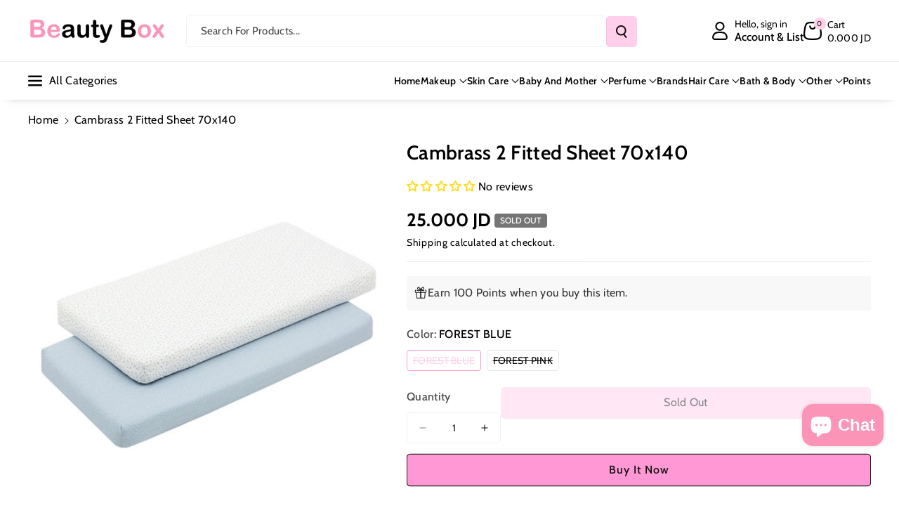

--- FILE ---
content_type: text/html; charset=utf-8
request_url: https://beautyboxjo.com/products/cambrass-2-fitted-sheet-70x140
body_size: 74833
content:
<!doctype html>
<html class="no-js" lang="en">
  <head>
    <!-- Google Tag Manager -->
<script>(function(w,d,s,l,i){w[l]=w[l]||[];w[l].push({'gtm.start':
new Date().getTime(),event:'gtm.js'});var f=d.getElementsByTagName(s)[0],
j=d.createElement(s),dl=l!='dataLayer'?'&l='+l:'';j.async=true;j.src=
'https://www.googletagmanager.com/gtm.js?id='+i+dl;f.parentNode.insertBefore(j,f);
})(window,document,'script','dataLayer','GTM-K798G422');</script>
<!-- End Google Tag Manager -->
    <meta charset="utf-8">
    <meta http-equiv="X-UA-Compatible" content="IE=edge">
    <meta name="viewport" content="width=device-width,initial-scale=1">
    <meta name="theme-color" content="">
    <link rel="canonical" href="https://beautyboxjo.com/products/cambrass-2-fitted-sheet-70x140">
    <link rel="preconnect" href="https://cdn.shopify.com" crossorigin><link rel="icon" type="image/png" href="//beautyboxjo.com/cdn/shop/files/app_logo.jpg?crop=center&height=32&v=1660328543&width=32"><link rel="preconnect" href="https://fonts.shopifycdn.com" crossorigin><title>
      Cambrass 2 Fitted Sheet 70x140
 &ndash; Beauty Box</title>

    
      <meta name="description" content="Cambrass 2 Fitted Sheet 70x140 the adjustable sheet for culla 70 of Calabras adapts to the mattress through the elastic interlines its composition is 100% Egyptian cotton and the sanitized treatment guarantees hygiene, offering a lasting antibacterial protection that avoids the spread of bacteria, mushrooms and bad sme">
    

    

<meta property="og:site_name" content="Beauty Box">
<meta property="og:url" content="https://beautyboxjo.com/products/cambrass-2-fitted-sheet-70x140">
<meta property="og:title" content="Cambrass 2 Fitted Sheet 70x140">
<meta property="og:type" content="product">
<meta property="og:description" content="Cambrass 2 Fitted Sheet 70x140 the adjustable sheet for culla 70 of Calabras adapts to the mattress through the elastic interlines its composition is 100% Egyptian cotton and the sanitized treatment guarantees hygiene, offering a lasting antibacterial protection that avoids the spread of bacteria, mushrooms and bad sme"><meta property="og:image" content="http://beautyboxjo.com/cdn/shop/files/Cambrass_2_Fitted_Sheet_70x140_forest_blue.jpg?v=1708517814">
  <meta property="og:image:secure_url" content="https://beautyboxjo.com/cdn/shop/files/Cambrass_2_Fitted_Sheet_70x140_forest_blue.jpg?v=1708517814">
  <meta property="og:image:width" content="600">
  <meta property="og:image:height" content="600"><meta property="og:price:amount" content="25.00">
  <meta property="og:price:currency" content="JOD"><meta name="twitter:site" content="@BeautyBoxJo"><meta name="twitter:card" content="summary_large_image">
<meta name="twitter:title" content="Cambrass 2 Fitted Sheet 70x140">
<meta name="twitter:description" content="Cambrass 2 Fitted Sheet 70x140 the adjustable sheet for culla 70 of Calabras adapts to the mattress through the elastic interlines its composition is 100% Egyptian cotton and the sanitized treatment guarantees hygiene, offering a lasting antibacterial protection that avoids the spread of bacteria, mushrooms and bad sme">


    <script src="//beautyboxjo.com/cdn/shop/t/70/assets/constants.js?v=95358004781563950421756223517" defer="defer"></script>
    <script src="//beautyboxjo.com/cdn/shop/t/70/assets/pubsub.js?v=2921868252632587581756223527" defer="defer"></script>
    <script src="//beautyboxjo.com/cdn/shop/t/70/assets/global.js?v=130669879781902769081756223521" defer="defer"></script><script src="//beautyboxjo.com/cdn/shop/t/70/assets/animations.js?v=88693664871331136111756223502" defer="defer"></script><script>window.performance && window.performance.mark && window.performance.mark('shopify.content_for_header.start');</script><meta name="google-site-verification" content="9bThPprPjA-BmCeHGxTojYcFZcaKFnGx4oaeqCZCFCc">
<meta id="shopify-digital-wallet" name="shopify-digital-wallet" content="/30650040458/digital_wallets/dialog">
<link rel="alternate" hreflang="x-default" href="https://beautyboxjo.com/products/cambrass-2-fitted-sheet-70x140">
<link rel="alternate" hreflang="en" href="https://beautyboxjo.com/products/cambrass-2-fitted-sheet-70x140">
<link rel="alternate" hreflang="ar" href="https://beautyboxjo.com/ar/products/cambrass-2-fitted-sheet-70x140">
<link rel="alternate" type="application/json+oembed" href="https://beautyboxjo.com/products/cambrass-2-fitted-sheet-70x140.oembed">
<script async="async" src="/checkouts/internal/preloads.js?locale=en-JO"></script>
<script id="shopify-features" type="application/json">{"accessToken":"b7411ccca0ce9353a787ce473f222a99","betas":["rich-media-storefront-analytics"],"domain":"beautyboxjo.com","predictiveSearch":true,"shopId":30650040458,"locale":"en"}</script>
<script>var Shopify = Shopify || {};
Shopify.shop = "beauty-box-jo.myshopify.com";
Shopify.locale = "en";
Shopify.currency = {"active":"JOD","rate":"1.0"};
Shopify.country = "JO";
Shopify.theme = {"name":"After CRO 5\/9\/2025","id":151038001374,"schema_name":"Veena","schema_version":"1.0.3","theme_store_id":2566,"role":"main"};
Shopify.theme.handle = "null";
Shopify.theme.style = {"id":null,"handle":null};
Shopify.cdnHost = "beautyboxjo.com/cdn";
Shopify.routes = Shopify.routes || {};
Shopify.routes.root = "/";</script>
<script type="module">!function(o){(o.Shopify=o.Shopify||{}).modules=!0}(window);</script>
<script>!function(o){function n(){var o=[];function n(){o.push(Array.prototype.slice.apply(arguments))}return n.q=o,n}var t=o.Shopify=o.Shopify||{};t.loadFeatures=n(),t.autoloadFeatures=n()}(window);</script>
<script id="shop-js-analytics" type="application/json">{"pageType":"product"}</script>
<script defer="defer" async type="module" src="//beautyboxjo.com/cdn/shopifycloud/shop-js/modules/v2/client.init-shop-cart-sync_BApSsMSl.en.esm.js"></script>
<script defer="defer" async type="module" src="//beautyboxjo.com/cdn/shopifycloud/shop-js/modules/v2/chunk.common_CBoos6YZ.esm.js"></script>
<script type="module">
  await import("//beautyboxjo.com/cdn/shopifycloud/shop-js/modules/v2/client.init-shop-cart-sync_BApSsMSl.en.esm.js");
await import("//beautyboxjo.com/cdn/shopifycloud/shop-js/modules/v2/chunk.common_CBoos6YZ.esm.js");

  window.Shopify.SignInWithShop?.initShopCartSync?.({"fedCMEnabled":true,"windoidEnabled":true});

</script>
<script>(function() {
  var isLoaded = false;
  function asyncLoad() {
    if (isLoaded) return;
    isLoaded = true;
    var urls = ["https:\/\/www.vwa.la\/vwala.f188b97c58de32567039.js?shop=beauty-box-jo.myshopify.com"];
    for (var i = 0; i < urls.length; i++) {
      var s = document.createElement('script');
      s.type = 'text/javascript';
      s.async = true;
      s.src = urls[i];
      var x = document.getElementsByTagName('script')[0];
      x.parentNode.insertBefore(s, x);
    }
  };
  if(window.attachEvent) {
    window.attachEvent('onload', asyncLoad);
  } else {
    window.addEventListener('load', asyncLoad, false);
  }
})();</script>
<script id="__st">var __st={"a":30650040458,"offset":10800,"reqid":"e919fd92-9efb-46dc-ac93-37815adb1f4d-1768880462","pageurl":"beautyboxjo.com\/products\/cambrass-2-fitted-sheet-70x140","u":"bbac6be80ac9","p":"product","rtyp":"product","rid":8284950757598};</script>
<script>window.ShopifyPaypalV4VisibilityTracking = true;</script>
<script id="captcha-bootstrap">!function(){'use strict';const t='contact',e='account',n='new_comment',o=[[t,t],['blogs',n],['comments',n],[t,'customer']],c=[[e,'customer_login'],[e,'guest_login'],[e,'recover_customer_password'],[e,'create_customer']],r=t=>t.map((([t,e])=>`form[action*='/${t}']:not([data-nocaptcha='true']) input[name='form_type'][value='${e}']`)).join(','),a=t=>()=>t?[...document.querySelectorAll(t)].map((t=>t.form)):[];function s(){const t=[...o],e=r(t);return a(e)}const i='password',u='form_key',d=['recaptcha-v3-token','g-recaptcha-response','h-captcha-response',i],f=()=>{try{return window.sessionStorage}catch{return}},m='__shopify_v',_=t=>t.elements[u];function p(t,e,n=!1){try{const o=window.sessionStorage,c=JSON.parse(o.getItem(e)),{data:r}=function(t){const{data:e,action:n}=t;return t[m]||n?{data:e,action:n}:{data:t,action:n}}(c);for(const[e,n]of Object.entries(r))t.elements[e]&&(t.elements[e].value=n);n&&o.removeItem(e)}catch(o){console.error('form repopulation failed',{error:o})}}const l='form_type',E='cptcha';function T(t){t.dataset[E]=!0}const w=window,h=w.document,L='Shopify',v='ce_forms',y='captcha';let A=!1;((t,e)=>{const n=(g='f06e6c50-85a8-45c8-87d0-21a2b65856fe',I='https://cdn.shopify.com/shopifycloud/storefront-forms-hcaptcha/ce_storefront_forms_captcha_hcaptcha.v1.5.2.iife.js',D={infoText:'Protected by hCaptcha',privacyText:'Privacy',termsText:'Terms'},(t,e,n)=>{const o=w[L][v],c=o.bindForm;if(c)return c(t,g,e,D).then(n);var r;o.q.push([[t,g,e,D],n]),r=I,A||(h.body.append(Object.assign(h.createElement('script'),{id:'captcha-provider',async:!0,src:r})),A=!0)});var g,I,D;w[L]=w[L]||{},w[L][v]=w[L][v]||{},w[L][v].q=[],w[L][y]=w[L][y]||{},w[L][y].protect=function(t,e){n(t,void 0,e),T(t)},Object.freeze(w[L][y]),function(t,e,n,w,h,L){const[v,y,A,g]=function(t,e,n){const i=e?o:[],u=t?c:[],d=[...i,...u],f=r(d),m=r(i),_=r(d.filter((([t,e])=>n.includes(e))));return[a(f),a(m),a(_),s()]}(w,h,L),I=t=>{const e=t.target;return e instanceof HTMLFormElement?e:e&&e.form},D=t=>v().includes(t);t.addEventListener('submit',(t=>{const e=I(t);if(!e)return;const n=D(e)&&!e.dataset.hcaptchaBound&&!e.dataset.recaptchaBound,o=_(e),c=g().includes(e)&&(!o||!o.value);(n||c)&&t.preventDefault(),c&&!n&&(function(t){try{if(!f())return;!function(t){const e=f();if(!e)return;const n=_(t);if(!n)return;const o=n.value;o&&e.removeItem(o)}(t);const e=Array.from(Array(32),(()=>Math.random().toString(36)[2])).join('');!function(t,e){_(t)||t.append(Object.assign(document.createElement('input'),{type:'hidden',name:u})),t.elements[u].value=e}(t,e),function(t,e){const n=f();if(!n)return;const o=[...t.querySelectorAll(`input[type='${i}']`)].map((({name:t})=>t)),c=[...d,...o],r={};for(const[a,s]of new FormData(t).entries())c.includes(a)||(r[a]=s);n.setItem(e,JSON.stringify({[m]:1,action:t.action,data:r}))}(t,e)}catch(e){console.error('failed to persist form',e)}}(e),e.submit())}));const S=(t,e)=>{t&&!t.dataset[E]&&(n(t,e.some((e=>e===t))),T(t))};for(const o of['focusin','change'])t.addEventListener(o,(t=>{const e=I(t);D(e)&&S(e,y())}));const B=e.get('form_key'),M=e.get(l),P=B&&M;t.addEventListener('DOMContentLoaded',(()=>{const t=y();if(P)for(const e of t)e.elements[l].value===M&&p(e,B);[...new Set([...A(),...v().filter((t=>'true'===t.dataset.shopifyCaptcha))])].forEach((e=>S(e,t)))}))}(h,new URLSearchParams(w.location.search),n,t,e,['guest_login'])})(!0,!0)}();</script>
<script integrity="sha256-4kQ18oKyAcykRKYeNunJcIwy7WH5gtpwJnB7kiuLZ1E=" data-source-attribution="shopify.loadfeatures" defer="defer" src="//beautyboxjo.com/cdn/shopifycloud/storefront/assets/storefront/load_feature-a0a9edcb.js" crossorigin="anonymous"></script>
<script data-source-attribution="shopify.dynamic_checkout.dynamic.init">var Shopify=Shopify||{};Shopify.PaymentButton=Shopify.PaymentButton||{isStorefrontPortableWallets:!0,init:function(){window.Shopify.PaymentButton.init=function(){};var t=document.createElement("script");t.src="https://beautyboxjo.com/cdn/shopifycloud/portable-wallets/latest/portable-wallets.en.js",t.type="module",document.head.appendChild(t)}};
</script>
<script data-source-attribution="shopify.dynamic_checkout.buyer_consent">
  function portableWalletsHideBuyerConsent(e){var t=document.getElementById("shopify-buyer-consent"),n=document.getElementById("shopify-subscription-policy-button");t&&n&&(t.classList.add("hidden"),t.setAttribute("aria-hidden","true"),n.removeEventListener("click",e))}function portableWalletsShowBuyerConsent(e){var t=document.getElementById("shopify-buyer-consent"),n=document.getElementById("shopify-subscription-policy-button");t&&n&&(t.classList.remove("hidden"),t.removeAttribute("aria-hidden"),n.addEventListener("click",e))}window.Shopify?.PaymentButton&&(window.Shopify.PaymentButton.hideBuyerConsent=portableWalletsHideBuyerConsent,window.Shopify.PaymentButton.showBuyerConsent=portableWalletsShowBuyerConsent);
</script>
<script>
  function portableWalletsCleanup(e){e&&e.src&&console.error("Failed to load portable wallets script "+e.src);var t=document.querySelectorAll("shopify-accelerated-checkout .shopify-payment-button__skeleton, shopify-accelerated-checkout-cart .wallet-cart-button__skeleton"),e=document.getElementById("shopify-buyer-consent");for(let e=0;e<t.length;e++)t[e].remove();e&&e.remove()}function portableWalletsNotLoadedAsModule(e){e instanceof ErrorEvent&&"string"==typeof e.message&&e.message.includes("import.meta")&&"string"==typeof e.filename&&e.filename.includes("portable-wallets")&&(window.removeEventListener("error",portableWalletsNotLoadedAsModule),window.Shopify.PaymentButton.failedToLoad=e,"loading"===document.readyState?document.addEventListener("DOMContentLoaded",window.Shopify.PaymentButton.init):window.Shopify.PaymentButton.init())}window.addEventListener("error",portableWalletsNotLoadedAsModule);
</script>

<script type="module" src="https://beautyboxjo.com/cdn/shopifycloud/portable-wallets/latest/portable-wallets.en.js" onError="portableWalletsCleanup(this)" crossorigin="anonymous"></script>
<script nomodule>
  document.addEventListener("DOMContentLoaded", portableWalletsCleanup);
</script>

<script id='scb4127' type='text/javascript' async='' src='https://beautyboxjo.com/cdn/shopifycloud/privacy-banner/storefront-banner.js'></script><link id="shopify-accelerated-checkout-styles" rel="stylesheet" media="screen" href="https://beautyboxjo.com/cdn/shopifycloud/portable-wallets/latest/accelerated-checkout-backwards-compat.css" crossorigin="anonymous">
<style id="shopify-accelerated-checkout-cart">
        #shopify-buyer-consent {
  margin-top: 1em;
  display: inline-block;
  width: 100%;
}

#shopify-buyer-consent.hidden {
  display: none;
}

#shopify-subscription-policy-button {
  background: none;
  border: none;
  padding: 0;
  text-decoration: underline;
  font-size: inherit;
  cursor: pointer;
}

#shopify-subscription-policy-button::before {
  box-shadow: none;
}

      </style>
<script id="sections-script" data-sections="main-product,related-products,header" defer="defer" src="//beautyboxjo.com/cdn/shop/t/70/compiled_assets/scripts.js?v=26334"></script>
<script>window.performance && window.performance.mark && window.performance.mark('shopify.content_for_header.end');</script>


    <style data-shopify>
      @font-face {
  font-family: Cabin;
  font-weight: 400;
  font-style: normal;
  font-display: swap;
  src: url("//beautyboxjo.com/cdn/fonts/cabin/cabin_n4.cefc6494a78f87584a6f312fea532919154f66fe.woff2") format("woff2"),
       url("//beautyboxjo.com/cdn/fonts/cabin/cabin_n4.8c16611b00f59d27f4b27ce4328dfe514ce77517.woff") format("woff");
}


      @font-face {
  font-family: Cabin;
  font-weight: 500;
  font-style: normal;
  font-display: swap;
  src: url("//beautyboxjo.com/cdn/fonts/cabin/cabin_n5.0250ac238cfbbff14d3c16fcc89f227ca95d5c6f.woff2") format("woff2"),
       url("//beautyboxjo.com/cdn/fonts/cabin/cabin_n5.46470cf25a90d766aece73a31a42bfd8ef7a470b.woff") format("woff");
}

      @font-face {
  font-family: Cabin;
  font-weight: 600;
  font-style: normal;
  font-display: swap;
  src: url("//beautyboxjo.com/cdn/fonts/cabin/cabin_n6.c6b1e64927bbec1c65aab7077888fb033480c4f7.woff2") format("woff2"),
       url("//beautyboxjo.com/cdn/fonts/cabin/cabin_n6.6c2e65d54c893ad9f1390da3b810b8e6cf976a4f.woff") format("woff");
}

      @font-face {
  font-family: Cabin;
  font-weight: 700;
  font-style: normal;
  font-display: swap;
  src: url("//beautyboxjo.com/cdn/fonts/cabin/cabin_n7.255204a342bfdbc9ae2017bd4e6a90f8dbb2f561.woff2") format("woff2"),
       url("//beautyboxjo.com/cdn/fonts/cabin/cabin_n7.e2afa22a0d0f4b64da3569c990897429d40ff5c0.woff") format("woff");
}


      @font-face {
  font-family: Cabin;
  font-weight: 400;
  font-style: italic;
  font-display: swap;
  src: url("//beautyboxjo.com/cdn/fonts/cabin/cabin_i4.d89c1b32b09ecbc46c12781fcf7b2085f17c0be9.woff2") format("woff2"),
       url("//beautyboxjo.com/cdn/fonts/cabin/cabin_i4.0a521b11d0b69adfc41e22a263eec7c02aecfe99.woff") format("woff");
}

      @font-face {
  font-family: Cabin;
  font-weight: 700;
  font-style: italic;
  font-display: swap;
  src: url("//beautyboxjo.com/cdn/fonts/cabin/cabin_i7.ef2404c08a493e7ccbc92d8c39adf683f40e1fb5.woff2") format("woff2"),
       url("//beautyboxjo.com/cdn/fonts/cabin/cabin_i7.480421791818000fc8a5d4134822321b5d7964f8.woff") format("woff");
}

      @font-face {
  font-family: Cabin;
  font-weight: 600;
  font-style: normal;
  font-display: swap;
  src: url("//beautyboxjo.com/cdn/fonts/cabin/cabin_n6.c6b1e64927bbec1c65aab7077888fb033480c4f7.woff2") format("woff2"),
       url("//beautyboxjo.com/cdn/fonts/cabin/cabin_n6.6c2e65d54c893ad9f1390da3b810b8e6cf976a4f.woff") format("woff");
}



      
        :root,
        .color-background-1 {
        --color-background: 255,255,255;
        
          --gradient-background: #ffffff;
        

        

        --color-foreground: 0,0,0;
        --color-background-contrast: 191,191,191;
        --color-shadow: 18,18,18;
        --color-link-hover: 255,152,212;
        --color-button: 255,207,235;
        --color-button-text: 18,18,18;
        --color-secondary-button: 255,255,255;
        --color-secondary-button-text: 0,0,0;
        --color-badge-foreground: 0,0,0;
        --color-badge-background: 255,255,255;
        --color-badge-border: 0,0,0;
        --color-button-hover-text: 18,18,18;
        --color-bg-button-hover: 255,152,212;
        --alpha-link: 0.9;
        --alpha-button-background: 1;
        --alpha-button-border: 1;
        --alpha-badge-border: 0.1;
        color: rgb(var(--color-foreground));
        background-color: rgb(var(--color-background));
        }
      
        
        .color-background-2 {
        --color-background: 255,152,212;
        
          --gradient-background: linear-gradient(90deg, rgba(255, 87, 4, 0.79) 0%, #1626BA 85.14%), linear-gradient(90deg, rgba(0, 0, 0, 0.60) 15.93%, rgba(0, 0, 0, 0.80) 58.79%, rgba(0, 0, 0, 0.70) 97.71%);
        

        

        --color-foreground: 255,255,255;
        --color-background-contrast: 255,25,159;
        --color-shadow: 18,18,18;
        --color-link-hover: 0,98,238;
        --color-button: 0,98,238;
        --color-button-text: 255,255,255;
        --color-secondary-button: 255,152,212;
        --color-secondary-button-text: 18,18,18;
        --color-badge-foreground: 255,255,255;
        --color-badge-background: 255,152,212;
        --color-badge-border: 255,255,255;
        --color-button-hover-text: 18,18,18;
        --color-bg-button-hover: 245,245,245;
        --alpha-link: 0.9;
        --alpha-button-background: 1;
        --alpha-button-border: 1;
        --alpha-badge-border: 0.1;
        color: rgb(var(--color-foreground));
        background-color: rgb(var(--color-background));
        }
      
        
        .color-inverse {
        --color-background: 255,207,235;
        
          --gradient-background: #ffcfeb;
        

        

        --color-foreground: 0,0,0;
        --color-background-contrast: 255,80,182;
        --color-shadow: 1,31,45;
        --color-link-hover: 255,152,212;
        --color-button: 255,207,235;
        --color-button-text: 255,255,255;
        --color-secondary-button: 255,207,235;
        --color-secondary-button-text: 0,0,0;
        --color-badge-foreground: 0,0,0;
        --color-badge-background: 255,207,235;
        --color-badge-border: 0,0,0;
        --color-button-hover-text: 255,255,255;
        --color-bg-button-hover: 255,152,212;
        --alpha-link: 0.9;
        --alpha-button-background: 1;
        --alpha-button-border: 1;
        --alpha-badge-border: 0.1;
        color: rgb(var(--color-foreground));
        background-color: rgb(var(--color-background));
        }
      
        
        .color-accent-2 {
        --color-background: 1,31,45;
        
          --gradient-background: #011f2d;
        

        

        --color-foreground: 255,255,255;
        --color-background-contrast: 51,187,250;
        --color-shadow: 18,18,18;
        --color-link-hover: 0,98,238;
        --color-button: 0,98,238;
        --color-button-text: 255,255,255;
        --color-secondary-button: 1,31,45;
        --color-secondary-button-text: 255,255,255;
        --color-badge-foreground: 255,255,255;
        --color-badge-background: 1,31,45;
        --color-badge-border: 255,255,255;
        --color-button-hover-text: 18,18,18;
        --color-bg-button-hover: 245,245,245;
        --alpha-link: 0.9;
        --alpha-button-background: 1;
        --alpha-button-border: 1;
        --alpha-badge-border: 0.1;
        color: rgb(var(--color-foreground));
        background-color: rgb(var(--color-background));
        }
      
        
        .color-scheme-abe3bc68-5409-41dd-abcf-8f9ac474947a {
        --color-background: 245,245,245;
        
          --gradient-background: #f5f5f5;
        

        

        --color-foreground: 0,0,0;
        --color-background-contrast: 181,181,181;
        --color-shadow: 18,18,18;
        --color-link-hover: 255,152,212;
        --color-button: 255,207,235;
        --color-button-text: 255,255,255;
        --color-secondary-button: 245,245,245;
        --color-secondary-button-text: 0,0,0;
        --color-badge-foreground: 0,0,0;
        --color-badge-background: 245,245,245;
        --color-badge-border: 0,0,0;
        --color-button-hover-text: 255,255,255;
        --color-bg-button-hover: 255,152,212;
        --alpha-link: 0.9;
        --alpha-button-background: 1;
        --alpha-button-border: 1;
        --alpha-badge-border: 0.1;
        color: rgb(var(--color-foreground));
        background-color: rgb(var(--color-background));
        }
      

      body, .color-background-1, .color-background-2, .color-inverse, .color-accent-2, .color-scheme-abe3bc68-5409-41dd-abcf-8f9ac474947a {
      background-color: rgb(var(--color-background));
      background: var(--gradient-background);
      }

      :root {
      --color-wbprogscolor: #00d964;
      --border--color: #818181; 
      --border-width: 1px;
      --border-style: solid;
      --white-color: #ffffff;
      --black-color: #000000;
      --font-body-family: Cabin, sans-serif;
      --font-body-style: normal;
      --font-body-weight: 400;
      --font-body-weight-medium: 500;
      --font-body-weight-semibold: 600;
      --font-body-weight-bold: 700;


      --font-heading-family: Cabin, sans-serif;
      --font-heading-style: normal;
      --font-heading-weight: 600; 
      --font-body-scale: 1.0;
      --font-heading-scale: 1.0;

        --media-padding: px;
        --media-border-opacity: 0.0;
        --media-border-width: 0px;
        --media-radius: 8px;
        --media-shadow-opacity: 0.0;
        --media-shadow-horizontal-offset: 0px;
        --media-shadow-vertical-offset: 0px;
        --media-shadow-blur-radius: 0px;
        --media-shadow-visible: 0;

        --page-width: 135rem;
        --page-width-margin: 0rem;

        --product-card-image-padding: 0.0rem;
        --product-card-corner-radius: 0.6rem;
        --product-card-text-alignment: left;
        --product-card-border-width: 0.0rem;
        --product-card-border-opacity: 0.0;
        --product-card-shadow-opacity: 0.0;
        --product-card-shadow-visible: 0;
        --product-card-shadow-horizontal-offset: 0.0rem;
        --product-card-shadow-vertical-offset: 0.0rem;
        --product-card-shadow-blur-radius: 0.0rem;
        --card_title-transform: capitalize;

        --collection-card-image-padding: 0.0rem;
        --collection-card-corner-radius: 0.6rem;
        --collection-card-text-alignment: left;
        --collection-card-border-width: 0.0rem;
        --collection-card-border-opacity: 0.0;
        --collection-card-shadow-opacity: 0.0;
        --collection-card-shadow-visible: 0;
        --collection-card-shadow-horizontal-offset: 0.0rem;
        --collection-card-shadow-vertical-offset: 0.0rem;
        --collection-card-shadow-blur-radius: 0.0rem;

        --blog-card-image-padding: 0.0rem;
        --blog-card-corner-radius: 1.0rem;
        --blog-card-text-alignment: left;
        --blog-card-border-width: 0.0rem;
        --blog-card-border-opacity: 0.0;
        --blog-card-shadow-opacity: 0.0;
        --blog-card-shadow-visible: 0;
        --blog-card-shadow-horizontal-offset: 0.0rem;
        --blog-card-shadow-vertical-offset: 0.0rem;
        --blog-card-shadow-blur-radius: 0.0rem;

        --badge-corner-radius: 0.4rem;

        --popup-border-width: 1px;
        --popup-border-opacity: 0.25;
        --popup-corner-radius: 8px;
        --popup-shadow-opacity: 0.0;
        --popup-shadow-horizontal-offset: 0px;
        --popup-shadow-vertical-offset: 0px;
        --popup-shadow-blur-radius: 0px;

        --drawer-border-width: 0px;
        --drawer-border-opacity: 0.1;
        --drawer-corner-radius: 12px;
        --drawer-shadow-opacity: 0.0;
        --drawer-shadow-horizontal-offset: 0px;
        --drawer-shadow-vertical-offset: 0px;
        --drawer-shadow-blur-radius: 0px;

        --grid-desktop-vertical-spacing: 20px;
        --grid-desktop-horizontal-spacing: 20px;
        --grid-mobile-vertical-spacing: 10px;
        --grid-mobile-horizontal-spacing: 10px;

        --text-boxes-border-opacity: 0.0;
        --text-boxes-border-width: 0px;
        --text-boxes-radius: 8px;
        --text-boxes-shadow-opacity: 0.0;
        --text-boxes-shadow-visible: 0;
        --text-boxes-shadow-horizontal-offset: 0px;
        --text-boxes-shadow-vertical-offset: 0px;
        --text-boxes-shadow-blur-radius: 0px;

        --bg-radius: 8px;

        --buttons-radius: 4px;
        --buttons-radius-outset: 5px;
        --buttons-border-width: 1px;
        --buttons-border-opacity: 0.1;
        --buttons-shadow-opacity: 0.0;
        --buttons-shadow-visible: 0;
        --buttons-shadow-horizontal-offset: 0px;
        --buttons-shadow-vertical-offset: 0px;
        --buttons-shadow-blur-radius: 0px;
        --buttons-border-offset: 0.3px;
 
        --inputs-radius: 4px;
        --inputs-border-width: 1px;
        --inputs-border-opacity: 0.05;
        --inputs-shadow-opacity: 0.0;
        --inputs-shadow-horizontal-offset: 0px;
        --inputs-margin-offset: 0px;
        --inputs-shadow-vertical-offset: 0px;
        --inputs-shadow-blur-radius: 0px;
        --inputs-radius-outset: 5px;

        --variant-pills-radius: 4px;
        --variant-pills-border-width: 1px;
        --variant-pills-border-opacity: 0.1;
        --variant-pills-shadow-opacity: 0.0;
        --variant-pills-shadow-horizontal-offset: 0px;
        --variant-pills-shadow-vertical-offset: 0px;
        --variant-pills-shadow-blur-radius: 0px;

        --sale-bg-color: #dd1d1d;
        --sale-text-color: #ffffff;
        
        --percentage-sale-bg-color: #121212;
        --percentage-sale-text-color: #ffffff;

        --new-bg-color: #22750e;
        --new-text-color: #ffffff;

        --soldout-bg-color: #757575;
        --soldout-text-color: #ffffff;
      }
      *,
      *::before,
      *::after {
        box-sizing: inherit;
      }
      html {
        box-sizing: border-box;
        font-size: calc(var(--font-body-scale) * 62.5%);
        height: 100%;
      }
      body {
        font-size: calc(var(--font-body-scale) * 14px);
        font-family: var(--font-body-family);
        font-style: var(--font-body-style);
        font-weight: var(--font-body-weight);
        color: rgb(var(--color-foreground));
        grid-template-columns: 100%;
        min-height: 100%;
        margin: 0;
        line-height: calc(1 + 0.8 / var(--font-body-scale));
      }
      @media screen and (min-width: 768px) {
        body {
          font-size: calc(var(--font-body-scale) * 16px);
        }
      }
    </style> 
    <link href="//beautyboxjo.com/cdn/shop/t/70/assets/base.css?v=130647592076297120861757011099" rel="stylesheet" type="text/css" media="all" />
<link rel="preload" as="font" href="//beautyboxjo.com/cdn/fonts/cabin/cabin_n4.cefc6494a78f87584a6f312fea532919154f66fe.woff2" type="font/woff2" crossorigin><link rel="preload" as="font" href="//beautyboxjo.com/cdn/fonts/cabin/cabin_n6.c6b1e64927bbec1c65aab7077888fb033480c4f7.woff2" type="font/woff2" crossorigin><link rel="stylesheet" href="//beautyboxjo.com/cdn/shop/t/70/assets/component-predictive-search.css?v=98171360300959318281756223513" media="print" onload="this.media='all'"><script>document.documentElement.className = document.documentElement.className.replace('no-js', 'js');
    if (Shopify.designMode) {
      document.documentElement.classList.add('shopify-design-mode');
    } 
    </script>
  <!-- BEGIN app block: shopify://apps/judge-me-reviews/blocks/judgeme_core/61ccd3b1-a9f2-4160-9fe9-4fec8413e5d8 --><!-- Start of Judge.me Core -->






<link rel="dns-prefetch" href="https://cdnwidget.judge.me">
<link rel="dns-prefetch" href="https://cdn.judge.me">
<link rel="dns-prefetch" href="https://cdn1.judge.me">
<link rel="dns-prefetch" href="https://api.judge.me">

<script data-cfasync='false' class='jdgm-settings-script'>window.jdgmSettings={"pagination":5,"disable_web_reviews":false,"badge_no_review_text":"No reviews","badge_n_reviews_text":"{{ n }} review/reviews","badge_star_color":"#ffdb1d","hide_badge_preview_if_no_reviews":false,"badge_hide_text":false,"enforce_center_preview_badge":false,"widget_title":"Customer Reviews","widget_open_form_text":"Write a review","widget_close_form_text":"Cancel review","widget_refresh_page_text":"Refresh page","widget_summary_text":"Based on {{ number_of_reviews }} review/reviews","widget_no_review_text":"Be the first to write a review","widget_name_field_text":"Display name","widget_verified_name_field_text":"Verified Name (public)","widget_name_placeholder_text":"Display name","widget_required_field_error_text":"This field is required.","widget_email_field_text":"Email address","widget_verified_email_field_text":"Verified Email (private, can not be edited)","widget_email_placeholder_text":"Your email address","widget_email_field_error_text":"Please enter a valid email address.","widget_rating_field_text":"Rating","widget_review_title_field_text":"Review Title","widget_review_title_placeholder_text":"Give your review a title","widget_review_body_field_text":"Review content","widget_review_body_placeholder_text":"Start writing here...","widget_pictures_field_text":"Picture/Video (optional)","widget_submit_review_text":"Submit Review","widget_submit_verified_review_text":"Submit Verified Review","widget_submit_success_msg_with_auto_publish":"Thank you! Please refresh the page in a few moments to see your review. You can remove or edit your review by logging into \u003ca href='https://judge.me/login' target='_blank' rel='nofollow noopener'\u003eJudge.me\u003c/a\u003e","widget_submit_success_msg_no_auto_publish":"Thank you! Your review will be published as soon as it is approved by the shop admin. You can remove or edit your review by logging into \u003ca href='https://judge.me/login' target='_blank' rel='nofollow noopener'\u003eJudge.me\u003c/a\u003e","widget_show_default_reviews_out_of_total_text":"Showing {{ n_reviews_shown }} out of {{ n_reviews }} reviews.","widget_show_all_link_text":"Show all","widget_show_less_link_text":"Show less","widget_author_said_text":"{{ reviewer_name }} said:","widget_days_text":"{{ n }} days ago","widget_weeks_text":"{{ n }} week/weeks ago","widget_months_text":"{{ n }} month/months ago","widget_years_text":"{{ n }} year/years ago","widget_yesterday_text":"Yesterday","widget_today_text":"Today","widget_replied_text":"\u003e\u003e {{ shop_name }} replied:","widget_read_more_text":"Read more","widget_reviewer_name_as_initial":"","widget_rating_filter_color":"","widget_rating_filter_see_all_text":"See all reviews","widget_sorting_most_recent_text":"Most Recent","widget_sorting_highest_rating_text":"Highest Rating","widget_sorting_lowest_rating_text":"Lowest Rating","widget_sorting_with_pictures_text":"Only Pictures","widget_sorting_most_helpful_text":"Most Helpful","widget_open_question_form_text":"Ask a question","widget_reviews_subtab_text":"Reviews","widget_questions_subtab_text":"Questions","widget_question_label_text":"Question","widget_answer_label_text":"Answer","widget_question_placeholder_text":"Write your question here","widget_submit_question_text":"Submit Question","widget_question_submit_success_text":"Thank you for your question! We will notify you once it gets answered.","widget_star_color":"#ffdb1d","verified_badge_text":"Verified","verified_badge_bg_color":"","verified_badge_text_color":"","verified_badge_placement":"left-of-reviewer-name","widget_review_max_height":"","widget_hide_border":true,"widget_social_share":false,"widget_thumb":true,"widget_review_location_show":false,"widget_location_format":"country_iso_code","all_reviews_include_out_of_store_products":true,"all_reviews_out_of_store_text":"(out of store)","all_reviews_pagination":100,"all_reviews_product_name_prefix_text":"about","enable_review_pictures":true,"enable_question_anwser":false,"widget_theme":"","review_date_format":"mm/dd/yyyy","default_sort_method":"most-recent","widget_product_reviews_subtab_text":"Product Reviews","widget_shop_reviews_subtab_text":"Shop Reviews","widget_other_products_reviews_text":"Reviews for other products","widget_store_reviews_subtab_text":"Store reviews","widget_no_store_reviews_text":"This store hasn't received any reviews yet","widget_web_restriction_product_reviews_text":"This product hasn't received any reviews yet","widget_no_items_text":"No items found","widget_show_more_text":"Show more","widget_write_a_store_review_text":"Write a Store Review","widget_other_languages_heading":"Reviews in Other Languages","widget_translate_review_text":"Translate review to {{ language }}","widget_translating_review_text":"Translating...","widget_show_original_translation_text":"Show original ({{ language }})","widget_translate_review_failed_text":"Review couldn't be translated.","widget_translate_review_retry_text":"Retry","widget_translate_review_try_again_later_text":"Try again later","show_product_url_for_grouped_product":false,"widget_sorting_pictures_first_text":"Pictures First","show_pictures_on_all_rev_page_mobile":false,"show_pictures_on_all_rev_page_desktop":false,"floating_tab_hide_mobile_install_preference":false,"floating_tab_button_name":"★ Reviews","floating_tab_title":"Let customers speak for us","floating_tab_button_color":"","floating_tab_button_background_color":"","floating_tab_url":"","floating_tab_url_enabled":false,"floating_tab_tab_style":"text","all_reviews_text_badge_text":"Customers rate us {{ shop.metafields.judgeme.all_reviews_rating | round: 1 }}/5 based on {{ shop.metafields.judgeme.all_reviews_count }} reviews.","all_reviews_text_badge_text_branded_style":"{{ shop.metafields.judgeme.all_reviews_rating | round: 1 }} out of 5 stars based on {{ shop.metafields.judgeme.all_reviews_count }} reviews","is_all_reviews_text_badge_a_link":false,"show_stars_for_all_reviews_text_badge":false,"all_reviews_text_badge_url":"","all_reviews_text_style":"branded","all_reviews_text_color_style":"judgeme_brand_color","all_reviews_text_color":"#108474","all_reviews_text_show_jm_brand":true,"featured_carousel_show_header":true,"featured_carousel_title":"Let customers speak for us","testimonials_carousel_title":"Customers are saying","videos_carousel_title":"Real customer stories","cards_carousel_title":"Customers are saying","featured_carousel_count_text":"from {{ n }} reviews","featured_carousel_add_link_to_all_reviews_page":false,"featured_carousel_url":"","featured_carousel_show_images":true,"featured_carousel_autoslide_interval":5,"featured_carousel_arrows_on_the_sides":false,"featured_carousel_height":250,"featured_carousel_width":80,"featured_carousel_image_size":0,"featured_carousel_image_height":250,"featured_carousel_arrow_color":"#eeeeee","verified_count_badge_style":"vintage","verified_count_badge_orientation":"horizontal","verified_count_badge_color_style":"judgeme_brand_color","verified_count_badge_color":"#108474","is_verified_count_badge_a_link":false,"verified_count_badge_url":"","verified_count_badge_show_jm_brand":true,"widget_rating_preset_default":5,"widget_first_sub_tab":"product-reviews","widget_show_histogram":true,"widget_histogram_use_custom_color":false,"widget_pagination_use_custom_color":false,"widget_star_use_custom_color":false,"widget_verified_badge_use_custom_color":false,"widget_write_review_use_custom_color":false,"picture_reminder_submit_button":"Upload Pictures","enable_review_videos":false,"mute_video_by_default":false,"widget_sorting_videos_first_text":"Videos First","widget_review_pending_text":"Pending","featured_carousel_items_for_large_screen":3,"social_share_options_order":"Facebook,Twitter","remove_microdata_snippet":true,"disable_json_ld":false,"enable_json_ld_products":false,"preview_badge_show_question_text":false,"preview_badge_no_question_text":"No questions","preview_badge_n_question_text":"{{ number_of_questions }} question/questions","qa_badge_show_icon":false,"qa_badge_position":"same-row","remove_judgeme_branding":true,"widget_add_search_bar":false,"widget_search_bar_placeholder":"Search","widget_sorting_verified_only_text":"Verified only","featured_carousel_theme":"default","featured_carousel_show_rating":true,"featured_carousel_show_title":true,"featured_carousel_show_body":true,"featured_carousel_show_date":false,"featured_carousel_show_reviewer":true,"featured_carousel_show_product":false,"featured_carousel_header_background_color":"#108474","featured_carousel_header_text_color":"#ffffff","featured_carousel_name_product_separator":"reviewed","featured_carousel_full_star_background":"#108474","featured_carousel_empty_star_background":"#dadada","featured_carousel_vertical_theme_background":"#f9fafb","featured_carousel_verified_badge_enable":false,"featured_carousel_verified_badge_color":"#108474","featured_carousel_border_style":"round","featured_carousel_review_line_length_limit":3,"featured_carousel_more_reviews_button_text":"Read more reviews","featured_carousel_view_product_button_text":"View product","all_reviews_page_load_reviews_on":"scroll","all_reviews_page_load_more_text":"Load More Reviews","disable_fb_tab_reviews":false,"enable_ajax_cdn_cache":false,"widget_public_name_text":"displayed publicly like","default_reviewer_name":"John Smith","default_reviewer_name_has_non_latin":true,"widget_reviewer_anonymous":"Anonymous","medals_widget_title":"Judge.me Review Medals","medals_widget_background_color":"#f9fafb","medals_widget_position":"footer_all_pages","medals_widget_border_color":"#f9fafb","medals_widget_verified_text_position":"left","medals_widget_use_monochromatic_version":false,"medals_widget_elements_color":"#108474","show_reviewer_avatar":true,"widget_invalid_yt_video_url_error_text":"Not a YouTube video URL","widget_max_length_field_error_text":"Please enter no more than {0} characters.","widget_show_country_flag":false,"widget_show_collected_via_shop_app":true,"widget_verified_by_shop_badge_style":"light","widget_verified_by_shop_text":"Verified by Shop","widget_show_photo_gallery":false,"widget_load_with_code_splitting":true,"widget_ugc_install_preference":false,"widget_ugc_title":"Made by us, Shared by you","widget_ugc_subtitle":"Tag us to see your picture featured in our page","widget_ugc_arrows_color":"#ffffff","widget_ugc_primary_button_text":"Buy Now","widget_ugc_primary_button_background_color":"#108474","widget_ugc_primary_button_text_color":"#ffffff","widget_ugc_primary_button_border_width":"0","widget_ugc_primary_button_border_style":"none","widget_ugc_primary_button_border_color":"#108474","widget_ugc_primary_button_border_radius":"25","widget_ugc_secondary_button_text":"Load More","widget_ugc_secondary_button_background_color":"#ffffff","widget_ugc_secondary_button_text_color":"#108474","widget_ugc_secondary_button_border_width":"2","widget_ugc_secondary_button_border_style":"solid","widget_ugc_secondary_button_border_color":"#108474","widget_ugc_secondary_button_border_radius":"25","widget_ugc_reviews_button_text":"View Reviews","widget_ugc_reviews_button_background_color":"#ffffff","widget_ugc_reviews_button_text_color":"#108474","widget_ugc_reviews_button_border_width":"2","widget_ugc_reviews_button_border_style":"solid","widget_ugc_reviews_button_border_color":"#108474","widget_ugc_reviews_button_border_radius":"25","widget_ugc_reviews_button_link_to":"judgeme-reviews-page","widget_ugc_show_post_date":true,"widget_ugc_max_width":"800","widget_rating_metafield_value_type":true,"widget_primary_color":"#000000","widget_enable_secondary_color":false,"widget_secondary_color":"#edf5f5","widget_summary_average_rating_text":"{{ average_rating }} out of 5","widget_media_grid_title":"Customer photos \u0026 videos","widget_media_grid_see_more_text":"See more","widget_round_style":true,"widget_show_product_medals":false,"widget_verified_by_judgeme_text":"Verified by Judge.me","widget_show_store_medals":true,"widget_verified_by_judgeme_text_in_store_medals":"Verified by Judge.me","widget_media_field_exceed_quantity_message":"Sorry, we can only accept {{ max_media }} for one review.","widget_media_field_exceed_limit_message":"{{ file_name }} is too large, please select a {{ media_type }} less than {{ size_limit }}MB.","widget_review_submitted_text":"Review Submitted!","widget_question_submitted_text":"Question Submitted!","widget_close_form_text_question":"Cancel","widget_write_your_answer_here_text":"Write your answer here","widget_enabled_branded_link":true,"widget_show_collected_by_judgeme":false,"widget_reviewer_name_color":"","widget_write_review_text_color":"","widget_write_review_bg_color":"","widget_collected_by_judgeme_text":"collected by Judge.me","widget_pagination_type":"standard","widget_load_more_text":"Load More","widget_load_more_color":"#108474","widget_full_review_text":"Full Review","widget_read_more_reviews_text":"Read More Reviews","widget_read_questions_text":"Read Questions","widget_questions_and_answers_text":"Questions \u0026 Answers","widget_verified_by_text":"Verified by","widget_verified_text":"Verified","widget_number_of_reviews_text":"{{ number_of_reviews }} reviews","widget_back_button_text":"Back","widget_next_button_text":"Next","widget_custom_forms_filter_button":"Filters","custom_forms_style":"vertical","widget_show_review_information":false,"how_reviews_are_collected":"How reviews are collected?","widget_show_review_keywords":false,"widget_gdpr_statement":"How we use your data: We'll only contact you about the review you left, and only if necessary. By submitting your review, you agree to Judge.me's \u003ca href='https://judge.me/terms' target='_blank' rel='nofollow noopener'\u003eterms\u003c/a\u003e, \u003ca href='https://judge.me/privacy' target='_blank' rel='nofollow noopener'\u003eprivacy\u003c/a\u003e and \u003ca href='https://judge.me/content-policy' target='_blank' rel='nofollow noopener'\u003econtent\u003c/a\u003e policies.","widget_multilingual_sorting_enabled":false,"widget_translate_review_content_enabled":false,"widget_translate_review_content_method":"manual","popup_widget_review_selection":"automatically_with_pictures","popup_widget_round_border_style":true,"popup_widget_show_title":true,"popup_widget_show_body":true,"popup_widget_show_reviewer":false,"popup_widget_show_product":true,"popup_widget_show_pictures":true,"popup_widget_use_review_picture":true,"popup_widget_show_on_home_page":true,"popup_widget_show_on_product_page":true,"popup_widget_show_on_collection_page":true,"popup_widget_show_on_cart_page":true,"popup_widget_position":"bottom_left","popup_widget_first_review_delay":5,"popup_widget_duration":5,"popup_widget_interval":5,"popup_widget_review_count":5,"popup_widget_hide_on_mobile":true,"review_snippet_widget_round_border_style":true,"review_snippet_widget_card_color":"#FFFFFF","review_snippet_widget_slider_arrows_background_color":"#FFFFFF","review_snippet_widget_slider_arrows_color":"#000000","review_snippet_widget_star_color":"#108474","show_product_variant":false,"all_reviews_product_variant_label_text":"Variant: ","widget_show_verified_branding":false,"widget_ai_summary_title":"Customers say","widget_ai_summary_disclaimer":"AI-powered review summary based on recent customer reviews","widget_show_ai_summary":false,"widget_show_ai_summary_bg":false,"widget_show_review_title_input":true,"redirect_reviewers_invited_via_email":"review_widget","request_store_review_after_product_review":false,"request_review_other_products_in_order":false,"review_form_color_scheme":"default","review_form_corner_style":"square","review_form_star_color":{},"review_form_text_color":"#333333","review_form_background_color":"#ffffff","review_form_field_background_color":"#fafafa","review_form_button_color":{},"review_form_button_text_color":"#ffffff","review_form_modal_overlay_color":"#000000","review_content_screen_title_text":"How would you rate this product?","review_content_introduction_text":"We would love it if you would share a bit about your experience.","store_review_form_title_text":"How would you rate this store?","store_review_form_introduction_text":"We would love it if you would share a bit about your experience.","show_review_guidance_text":true,"one_star_review_guidance_text":"Poor","five_star_review_guidance_text":"Great","customer_information_screen_title_text":"About you","customer_information_introduction_text":"Please tell us more about you.","custom_questions_screen_title_text":"Your experience in more detail","custom_questions_introduction_text":"Here are a few questions to help us understand more about your experience.","review_submitted_screen_title_text":"Thanks for your review!","review_submitted_screen_thank_you_text":"We are processing it and it will appear on the store soon.","review_submitted_screen_email_verification_text":"Please confirm your email by clicking the link we just sent you. This helps us keep reviews authentic.","review_submitted_request_store_review_text":"Would you like to share your experience of shopping with us?","review_submitted_review_other_products_text":"Would you like to review these products?","store_review_screen_title_text":"Would you like to share your experience of shopping with us?","store_review_introduction_text":"We value your feedback and use it to improve. Please share any thoughts or suggestions you have.","reviewer_media_screen_title_picture_text":"Share a picture","reviewer_media_introduction_picture_text":"Upload a photo to support your review.","reviewer_media_screen_title_video_text":"Share a video","reviewer_media_introduction_video_text":"Upload a video to support your review.","reviewer_media_screen_title_picture_or_video_text":"Share a picture or video","reviewer_media_introduction_picture_or_video_text":"Upload a photo or video to support your review.","reviewer_media_youtube_url_text":"Paste your Youtube URL here","advanced_settings_next_step_button_text":"Next","advanced_settings_close_review_button_text":"Close","modal_write_review_flow":false,"write_review_flow_required_text":"Required","write_review_flow_privacy_message_text":"We respect your privacy.","write_review_flow_anonymous_text":"Post review as anonymous","write_review_flow_visibility_text":"This won't be visible to other customers.","write_review_flow_multiple_selection_help_text":"Select as many as you like","write_review_flow_single_selection_help_text":"Select one option","write_review_flow_required_field_error_text":"This field is required","write_review_flow_invalid_email_error_text":"Please enter a valid email address","write_review_flow_max_length_error_text":"Max. {{ max_length }} characters.","write_review_flow_media_upload_text":"\u003cb\u003eClick to upload\u003c/b\u003e or drag and drop","write_review_flow_gdpr_statement":"We'll only contact you about your review if necessary. By submitting your review, you agree to our \u003ca href='https://judge.me/terms' target='_blank' rel='nofollow noopener'\u003eterms and conditions\u003c/a\u003e and \u003ca href='https://judge.me/privacy' target='_blank' rel='nofollow noopener'\u003eprivacy policy\u003c/a\u003e.","rating_only_reviews_enabled":false,"show_negative_reviews_help_screen":false,"new_review_flow_help_screen_rating_threshold":3,"negative_review_resolution_screen_title_text":"Tell us more","negative_review_resolution_text":"Your experience matters to us. If there were issues with your purchase, we're here to help. Feel free to reach out to us, we'd love the opportunity to make things right.","negative_review_resolution_button_text":"Contact us","negative_review_resolution_proceed_with_review_text":"Leave a review","negative_review_resolution_subject":"Issue with purchase from {{ shop_name }}.{{ order_name }}","preview_badge_collection_page_install_status":false,"widget_review_custom_css":"","preview_badge_custom_css":"","preview_badge_stars_count":"5-stars","featured_carousel_custom_css":"","floating_tab_custom_css":"","all_reviews_widget_custom_css":"","medals_widget_custom_css":"","verified_badge_custom_css":"","all_reviews_text_custom_css":"","transparency_badges_collected_via_store_invite":false,"transparency_badges_from_another_provider":false,"transparency_badges_collected_from_store_visitor":false,"transparency_badges_collected_by_verified_review_provider":false,"transparency_badges_earned_reward":false,"transparency_badges_collected_via_store_invite_text":"Review collected via store invitation","transparency_badges_from_another_provider_text":"Review collected from another provider","transparency_badges_collected_from_store_visitor_text":"Review collected from a store visitor","transparency_badges_written_in_google_text":"Review written in Google","transparency_badges_written_in_etsy_text":"Review written in Etsy","transparency_badges_written_in_shop_app_text":"Review written in Shop App","transparency_badges_earned_reward_text":"Review earned a reward for future purchase","product_review_widget_per_page":10,"widget_store_review_label_text":"Review about the store","checkout_comment_extension_title_on_product_page":"Customer Comments","checkout_comment_extension_num_latest_comment_show":5,"checkout_comment_extension_format":"name_and_timestamp","checkout_comment_customer_name":"last_initial","checkout_comment_comment_notification":true,"preview_badge_collection_page_install_preference":true,"preview_badge_home_page_install_preference":true,"preview_badge_product_page_install_preference":true,"review_widget_install_preference":"","review_carousel_install_preference":false,"floating_reviews_tab_install_preference":"none","verified_reviews_count_badge_install_preference":false,"all_reviews_text_install_preference":false,"review_widget_best_location":true,"judgeme_medals_install_preference":false,"review_widget_revamp_enabled":false,"review_widget_qna_enabled":false,"review_widget_header_theme":"minimal","review_widget_widget_title_enabled":true,"review_widget_header_text_size":"medium","review_widget_header_text_weight":"regular","review_widget_average_rating_style":"compact","review_widget_bar_chart_enabled":true,"review_widget_bar_chart_type":"numbers","review_widget_bar_chart_style":"standard","review_widget_expanded_media_gallery_enabled":false,"review_widget_reviews_section_theme":"standard","review_widget_image_style":"thumbnails","review_widget_review_image_ratio":"square","review_widget_stars_size":"medium","review_widget_verified_badge":"standard_text","review_widget_review_title_text_size":"medium","review_widget_review_text_size":"medium","review_widget_review_text_length":"medium","review_widget_number_of_columns_desktop":3,"review_widget_carousel_transition_speed":5,"review_widget_custom_questions_answers_display":"always","review_widget_button_text_color":"#FFFFFF","review_widget_text_color":"#000000","review_widget_lighter_text_color":"#7B7B7B","review_widget_corner_styling":"soft","review_widget_review_word_singular":"review","review_widget_review_word_plural":"reviews","review_widget_voting_label":"Helpful?","review_widget_shop_reply_label":"Reply from {{ shop_name }}:","review_widget_filters_title":"Filters","qna_widget_question_word_singular":"Question","qna_widget_question_word_plural":"Questions","qna_widget_answer_reply_label":"Answer from {{ answerer_name }}:","qna_content_screen_title_text":"Ask a question about this product","qna_widget_question_required_field_error_text":"Please enter your question.","qna_widget_flow_gdpr_statement":"We'll only contact you about your question if necessary. By submitting your question, you agree to our \u003ca href='https://judge.me/terms' target='_blank' rel='nofollow noopener'\u003eterms and conditions\u003c/a\u003e and \u003ca href='https://judge.me/privacy' target='_blank' rel='nofollow noopener'\u003eprivacy policy\u003c/a\u003e.","qna_widget_question_submitted_text":"Thanks for your question!","qna_widget_close_form_text_question":"Close","qna_widget_question_submit_success_text":"We’ll notify you by email when your question is answered.","all_reviews_widget_v2025_enabled":false,"all_reviews_widget_v2025_header_theme":"default","all_reviews_widget_v2025_widget_title_enabled":true,"all_reviews_widget_v2025_header_text_size":"medium","all_reviews_widget_v2025_header_text_weight":"regular","all_reviews_widget_v2025_average_rating_style":"compact","all_reviews_widget_v2025_bar_chart_enabled":true,"all_reviews_widget_v2025_bar_chart_type":"numbers","all_reviews_widget_v2025_bar_chart_style":"standard","all_reviews_widget_v2025_expanded_media_gallery_enabled":false,"all_reviews_widget_v2025_show_store_medals":true,"all_reviews_widget_v2025_show_photo_gallery":true,"all_reviews_widget_v2025_show_review_keywords":false,"all_reviews_widget_v2025_show_ai_summary":false,"all_reviews_widget_v2025_show_ai_summary_bg":false,"all_reviews_widget_v2025_add_search_bar":false,"all_reviews_widget_v2025_default_sort_method":"most-recent","all_reviews_widget_v2025_reviews_per_page":10,"all_reviews_widget_v2025_reviews_section_theme":"default","all_reviews_widget_v2025_image_style":"thumbnails","all_reviews_widget_v2025_review_image_ratio":"square","all_reviews_widget_v2025_stars_size":"medium","all_reviews_widget_v2025_verified_badge":"bold_badge","all_reviews_widget_v2025_review_title_text_size":"medium","all_reviews_widget_v2025_review_text_size":"medium","all_reviews_widget_v2025_review_text_length":"medium","all_reviews_widget_v2025_number_of_columns_desktop":3,"all_reviews_widget_v2025_carousel_transition_speed":5,"all_reviews_widget_v2025_custom_questions_answers_display":"always","all_reviews_widget_v2025_show_product_variant":false,"all_reviews_widget_v2025_show_reviewer_avatar":true,"all_reviews_widget_v2025_reviewer_name_as_initial":"","all_reviews_widget_v2025_review_location_show":false,"all_reviews_widget_v2025_location_format":"","all_reviews_widget_v2025_show_country_flag":false,"all_reviews_widget_v2025_verified_by_shop_badge_style":"light","all_reviews_widget_v2025_social_share":false,"all_reviews_widget_v2025_social_share_options_order":"Facebook,Twitter,LinkedIn,Pinterest","all_reviews_widget_v2025_pagination_type":"standard","all_reviews_widget_v2025_button_text_color":"#FFFFFF","all_reviews_widget_v2025_text_color":"#000000","all_reviews_widget_v2025_lighter_text_color":"#7B7B7B","all_reviews_widget_v2025_corner_styling":"soft","all_reviews_widget_v2025_title":"Customer reviews","all_reviews_widget_v2025_ai_summary_title":"Customers say about this store","all_reviews_widget_v2025_no_review_text":"Be the first to write a review","platform":"shopify","branding_url":"https://app.judge.me/reviews/stores/beautyboxjo.com","branding_text":"Powered by Judge.me","locale":"en","reply_name":"Beauty Box","widget_version":"3.0","footer":true,"autopublish":true,"review_dates":true,"enable_custom_form":false,"shop_use_review_site":true,"shop_locale":"en","enable_multi_locales_translations":true,"show_review_title_input":true,"review_verification_email_status":"always","can_be_branded":true,"reply_name_text":"Beauty Box"};</script> <style class='jdgm-settings-style'>.jdgm-xx{left:0}:root{--jdgm-primary-color: #000;--jdgm-secondary-color: rgba(0,0,0,0.1);--jdgm-star-color: #ffdb1d;--jdgm-write-review-text-color: white;--jdgm-write-review-bg-color: #000000;--jdgm-paginate-color: #000;--jdgm-border-radius: 10;--jdgm-reviewer-name-color: #000000}.jdgm-histogram__bar-content{background-color:#000}.jdgm-rev[data-verified-buyer=true] .jdgm-rev__icon.jdgm-rev__icon:after,.jdgm-rev__buyer-badge.jdgm-rev__buyer-badge{color:white;background-color:#000}.jdgm-review-widget--small .jdgm-gallery.jdgm-gallery .jdgm-gallery__thumbnail-link:nth-child(8) .jdgm-gallery__thumbnail-wrapper.jdgm-gallery__thumbnail-wrapper:before{content:"See more"}@media only screen and (min-width: 768px){.jdgm-gallery.jdgm-gallery .jdgm-gallery__thumbnail-link:nth-child(8) .jdgm-gallery__thumbnail-wrapper.jdgm-gallery__thumbnail-wrapper:before{content:"See more"}}.jdgm-rev__thumb-btn{color:#000}.jdgm-rev__thumb-btn:hover{opacity:0.8}.jdgm-rev__thumb-btn:not([disabled]):hover,.jdgm-rev__thumb-btn:hover,.jdgm-rev__thumb-btn:active,.jdgm-rev__thumb-btn:visited{color:#000}.jdgm-preview-badge .jdgm-star.jdgm-star{color:#ffdb1d}.jdgm-widget.jdgm-all-reviews-widget,.jdgm-widget .jdgm-rev-widg{border:none;padding:0}.jdgm-author-all-initials{display:none !important}.jdgm-author-last-initial{display:none !important}.jdgm-rev-widg__title{visibility:hidden}.jdgm-rev-widg__summary-text{visibility:hidden}.jdgm-prev-badge__text{visibility:hidden}.jdgm-rev__prod-link-prefix:before{content:'about'}.jdgm-rev__variant-label:before{content:'Variant: '}.jdgm-rev__out-of-store-text:before{content:'(out of store)'}@media only screen and (min-width: 768px){.jdgm-rev__pics .jdgm-rev_all-rev-page-picture-separator,.jdgm-rev__pics .jdgm-rev__product-picture{display:none}}@media only screen and (max-width: 768px){.jdgm-rev__pics .jdgm-rev_all-rev-page-picture-separator,.jdgm-rev__pics .jdgm-rev__product-picture{display:none}}.jdgm-verified-count-badget[data-from-snippet="true"]{display:none !important}.jdgm-carousel-wrapper[data-from-snippet="true"]{display:none !important}.jdgm-all-reviews-text[data-from-snippet="true"]{display:none !important}.jdgm-medals-section[data-from-snippet="true"]{display:none !important}.jdgm-ugc-media-wrapper[data-from-snippet="true"]{display:none !important}.jdgm-rev__transparency-badge[data-badge-type="review_collected_via_store_invitation"]{display:none !important}.jdgm-rev__transparency-badge[data-badge-type="review_collected_from_another_provider"]{display:none !important}.jdgm-rev__transparency-badge[data-badge-type="review_collected_from_store_visitor"]{display:none !important}.jdgm-rev__transparency-badge[data-badge-type="review_written_in_etsy"]{display:none !important}.jdgm-rev__transparency-badge[data-badge-type="review_written_in_google_business"]{display:none !important}.jdgm-rev__transparency-badge[data-badge-type="review_written_in_shop_app"]{display:none !important}.jdgm-rev__transparency-badge[data-badge-type="review_earned_for_future_purchase"]{display:none !important}.jdgm-review-snippet-widget .jdgm-rev-snippet-widget__cards-container .jdgm-rev-snippet-card{border-radius:8px;background:#fff}.jdgm-review-snippet-widget .jdgm-rev-snippet-widget__cards-container .jdgm-rev-snippet-card__rev-rating .jdgm-star{color:#108474}.jdgm-review-snippet-widget .jdgm-rev-snippet-widget__prev-btn,.jdgm-review-snippet-widget .jdgm-rev-snippet-widget__next-btn{border-radius:50%;background:#fff}.jdgm-review-snippet-widget .jdgm-rev-snippet-widget__prev-btn>svg,.jdgm-review-snippet-widget .jdgm-rev-snippet-widget__next-btn>svg{fill:#000}.jdgm-full-rev-modal.rev-snippet-widget .jm-mfp-container .jm-mfp-content,.jdgm-full-rev-modal.rev-snippet-widget .jm-mfp-container .jdgm-full-rev__icon,.jdgm-full-rev-modal.rev-snippet-widget .jm-mfp-container .jdgm-full-rev__pic-img,.jdgm-full-rev-modal.rev-snippet-widget .jm-mfp-container .jdgm-full-rev__reply{border-radius:8px}.jdgm-full-rev-modal.rev-snippet-widget .jm-mfp-container .jdgm-full-rev[data-verified-buyer="true"] .jdgm-full-rev__icon::after{border-radius:8px}.jdgm-full-rev-modal.rev-snippet-widget .jm-mfp-container .jdgm-full-rev .jdgm-rev__buyer-badge{border-radius:calc( 8px / 2 )}.jdgm-full-rev-modal.rev-snippet-widget .jm-mfp-container .jdgm-full-rev .jdgm-full-rev__replier::before{content:'Beauty Box'}.jdgm-full-rev-modal.rev-snippet-widget .jm-mfp-container .jdgm-full-rev .jdgm-full-rev__product-button{border-radius:calc( 8px * 6 )}
</style> <style class='jdgm-settings-style'></style>

  
  
  
  <style class='jdgm-miracle-styles'>
  @-webkit-keyframes jdgm-spin{0%{-webkit-transform:rotate(0deg);-ms-transform:rotate(0deg);transform:rotate(0deg)}100%{-webkit-transform:rotate(359deg);-ms-transform:rotate(359deg);transform:rotate(359deg)}}@keyframes jdgm-spin{0%{-webkit-transform:rotate(0deg);-ms-transform:rotate(0deg);transform:rotate(0deg)}100%{-webkit-transform:rotate(359deg);-ms-transform:rotate(359deg);transform:rotate(359deg)}}@font-face{font-family:'JudgemeStar';src:url("[data-uri]") format("woff");font-weight:normal;font-style:normal}.jdgm-star{font-family:'JudgemeStar';display:inline !important;text-decoration:none !important;padding:0 4px 0 0 !important;margin:0 !important;font-weight:bold;opacity:1;-webkit-font-smoothing:antialiased;-moz-osx-font-smoothing:grayscale}.jdgm-star:hover{opacity:1}.jdgm-star:last-of-type{padding:0 !important}.jdgm-star.jdgm--on:before{content:"\e000"}.jdgm-star.jdgm--off:before{content:"\e001"}.jdgm-star.jdgm--half:before{content:"\e002"}.jdgm-widget *{margin:0;line-height:1.4;-webkit-box-sizing:border-box;-moz-box-sizing:border-box;box-sizing:border-box;-webkit-overflow-scrolling:touch}.jdgm-hidden{display:none !important;visibility:hidden !important}.jdgm-temp-hidden{display:none}.jdgm-spinner{width:40px;height:40px;margin:auto;border-radius:50%;border-top:2px solid #eee;border-right:2px solid #eee;border-bottom:2px solid #eee;border-left:2px solid #ccc;-webkit-animation:jdgm-spin 0.8s infinite linear;animation:jdgm-spin 0.8s infinite linear}.jdgm-prev-badge{display:block !important}

</style>


  
  
   


<script data-cfasync='false' class='jdgm-script'>
!function(e){window.jdgm=window.jdgm||{},jdgm.CDN_HOST="https://cdnwidget.judge.me/",jdgm.CDN_HOST_ALT="https://cdn2.judge.me/cdn/widget_frontend/",jdgm.API_HOST="https://api.judge.me/",jdgm.CDN_BASE_URL="https://cdn.shopify.com/extensions/019bd8d1-7316-7084-ad16-a5cae1fbcea4/judgeme-extensions-298/assets/",
jdgm.docReady=function(d){(e.attachEvent?"complete"===e.readyState:"loading"!==e.readyState)?
setTimeout(d,0):e.addEventListener("DOMContentLoaded",d)},jdgm.loadCSS=function(d,t,o,a){
!o&&jdgm.loadCSS.requestedUrls.indexOf(d)>=0||(jdgm.loadCSS.requestedUrls.push(d),
(a=e.createElement("link")).rel="stylesheet",a.class="jdgm-stylesheet",a.media="nope!",
a.href=d,a.onload=function(){this.media="all",t&&setTimeout(t)},e.body.appendChild(a))},
jdgm.loadCSS.requestedUrls=[],jdgm.loadJS=function(e,d){var t=new XMLHttpRequest;
t.onreadystatechange=function(){4===t.readyState&&(Function(t.response)(),d&&d(t.response))},
t.open("GET",e),t.onerror=function(){if(e.indexOf(jdgm.CDN_HOST)===0&&jdgm.CDN_HOST_ALT!==jdgm.CDN_HOST){var f=e.replace(jdgm.CDN_HOST,jdgm.CDN_HOST_ALT);jdgm.loadJS(f,d)}},t.send()},jdgm.docReady((function(){(window.jdgmLoadCSS||e.querySelectorAll(
".jdgm-widget, .jdgm-all-reviews-page").length>0)&&(jdgmSettings.widget_load_with_code_splitting?
parseFloat(jdgmSettings.widget_version)>=3?jdgm.loadCSS(jdgm.CDN_HOST+"widget_v3/base.css"):
jdgm.loadCSS(jdgm.CDN_HOST+"widget/base.css"):jdgm.loadCSS(jdgm.CDN_HOST+"shopify_v2.css"),
jdgm.loadJS(jdgm.CDN_HOST+"loa"+"der.js"))}))}(document);
</script>
<noscript><link rel="stylesheet" type="text/css" media="all" href="https://cdnwidget.judge.me/shopify_v2.css"></noscript>

<!-- BEGIN app snippet: theme_fix_tags --><script>
  (function() {
    var jdgmThemeFixes = {"144538796254":{"html":"","css":".jdgm-rev-widg {\n\tmax-width: 1500px !important;\n\tmargin: auto !important;\n}","js":""}};
    if (!jdgmThemeFixes) return;
    var thisThemeFix = jdgmThemeFixes[Shopify.theme.id];
    if (!thisThemeFix) return;

    if (thisThemeFix.html) {
      document.addEventListener("DOMContentLoaded", function() {
        var htmlDiv = document.createElement('div');
        htmlDiv.classList.add('jdgm-theme-fix-html');
        htmlDiv.innerHTML = thisThemeFix.html;
        document.body.append(htmlDiv);
      });
    };

    if (thisThemeFix.css) {
      var styleTag = document.createElement('style');
      styleTag.classList.add('jdgm-theme-fix-style');
      styleTag.innerHTML = thisThemeFix.css;
      document.head.append(styleTag);
    };

    if (thisThemeFix.js) {
      var scriptTag = document.createElement('script');
      scriptTag.classList.add('jdgm-theme-fix-script');
      scriptTag.innerHTML = thisThemeFix.js;
      document.head.append(scriptTag);
    };
  })();
</script>
<!-- END app snippet -->
<!-- End of Judge.me Core -->



<!-- END app block --><!-- BEGIN app block: shopify://apps/langify/blocks/langify/b50c2edb-8c63-4e36-9e7c-a7fdd62ddb8f --><!-- BEGIN app snippet: ly-switcher-factory -->




<style>
  .ly-switcher-wrapper.ly-hide, .ly-recommendation.ly-hide, .ly-recommendation .ly-submit-btn {
    display: none !important;
  }

  #ly-switcher-factory-template {
    display: none;
  }.ly-languages-switcher ul > li[key="en"] {
        order: 1 !important;
      }
      .ly-popup-modal .ly-popup-modal-content ul > li[key="en"],
      .ly-languages-switcher.ly-links a[data-language-code="en"] {
        order: 1 !important;
      }.ly-languages-switcher ul > li[key="ar"] {
        order: 2 !important;
      }
      .ly-popup-modal .ly-popup-modal-content ul > li[key="ar"],
      .ly-languages-switcher.ly-links a[data-language-code="ar"] {
        order: 2 !important;
      }
      .ly-breakpoint-1 { display: none; }
      @media (min-width:0px) and (max-width: 999px ) {
        .ly-breakpoint-1 { display: flex; }

        .ly-recommendation .ly-banner-content, 
        .ly-recommendation .ly-popup-modal-content {
          font-size: 14px !important;
          color: #000 !important;
          background: #fff !important;
          border-radius: 0px !important;
          border-width: 0px !important;
          border-color: #000 !important;
        }
        .ly-recommendation-form button[type="submit"] {
          font-size: 14px !important;
          color: #fff !important;
          background: #999 !important;
        }
      }
      .ly-breakpoint-2 { display: none; }
      @media (min-width:1000px)  {
        .ly-breakpoint-2 { display: flex; }

        .ly-recommendation .ly-banner-content, 
        .ly-recommendation .ly-popup-modal-content {
          font-size: 14px !important;
          color: #000 !important;
          background: #fff !important;
          border-radius: 0px !important;
          border-width: 0px !important;
          border-color: #000 !important;
        }
        .ly-recommendation-form button[type="submit"] {
          font-size: 14px !important;
          color: #fff !important;
          background: #999 !important;
        }
      }


  
</style>


<template id="ly-switcher-factory-template">
<div data-breakpoint="0" class="ly-switcher-wrapper ly-breakpoint-1 fixed bottom_right ly-hide" style="font-size: 14px; margin: 0px 0px; "></div>

<div data-breakpoint="1000" class="ly-switcher-wrapper ly-breakpoint-2 fixed bottom_right ly-hide" style="font-size: 14px; margin: 0px 0px; "></div>
</template><!-- END app snippet -->

<script>
  var langify = window.langify || {};
  var customContents = {};
  var customContents_image = {};
  var langifySettingsOverwrites = {};
  var defaultSettings = {
    debug: false,               // BOOL : Enable/disable console logs
    observe: true,              // BOOL : Enable/disable the entire mutation observer (off switch)
    observeLinks: false,
    observeImages: true,
    observeCustomContents: true,
    maxMutations: 5,
    timeout: 100,               // INT : Milliseconds to wait after a mutation, before the next mutation event will be allowed for the element
    linksBlacklist: [],
    usePlaceholderMatching: false
  };

  if(langify.settings) { 
    langifySettingsOverwrites = Object.assign({}, langify.settings);
    langify.settings = Object.assign(defaultSettings, langify.settings); 
  } else { 
    langify.settings = defaultSettings; 
  }

  langify.settings.theme = null;
  langify.settings.switcher = {"customCSS":"","languageDetection":false,"languageDetectionDefault":"en","enableDefaultLanguage":false,"breakpoints":[{"key":0,"label":"0px","config":{"type":"none","corner":"bottom_right","position":"fixed","show_flags":true,"rectangle_icons":true,"square_icons":false,"round_icons":false,"show_label":true,"show_custom_name":true,"show_name":false,"show_iso_code":false,"is_dark":false,"is_transparent":false,"is_dropup":false,"arrow_size":100,"arrow_width":1,"arrow_filled":false,"h_space":0,"v_space":0,"h_item_space":0,"v_item_space":0,"h_item_padding":0,"v_item_padding":0,"text_color":"#000","link_color":"#000","arrow_color":"#000","bg_color":"#fff","border_color":"#000","border_width":0,"border_radius":0,"fontsize":14,"button_bg_color":"#999","button_text_color":"#fff","recommendation_fontsize":14,"recommendation_border_width":0,"recommendation_border_radius":0,"recommendation_text_color":"#000","recommendation_link_color":"#000","recommendation_button_bg_color":"#999","recommendation_button_text_color":"#fff","recommendation_bg_color":"#fff","recommendation_border_color":"#000","currency_switcher_enabled":false,"show_currency_selector":false,"show_country_selector_inside_popup":false,"show_currency_selector_inside_popup":false,"country_switcher_enabled":false,"country_switcher_format":"[[country_name]] ([[country_currency_code]] [[country_currency_symbol]])","popup_switcher_type":"links_list","popup_show_world_icon":false,"use_submit_button":false}},{"key":1000,"label":"1000px","config":{"type":"none","corner":"bottom_right","position":"fixed","show_flags":true,"rectangle_icons":true,"square_icons":false,"round_icons":false,"show_label":true,"show_custom_name":true,"show_name":false,"show_iso_code":false,"is_dark":false,"is_transparent":false,"is_dropup":false,"arrow_size":100,"arrow_width":1,"arrow_filled":false,"h_space":0,"v_space":0,"h_item_space":0,"v_item_space":0,"h_item_padding":0,"v_item_padding":0,"text_color":"#000","link_color":"#000","arrow_color":"#000","bg_color":"#fff","border_color":"#000","border_width":0,"border_radius":0,"fontsize":14,"button_bg_color":"#999","button_text_color":"#fff","recommendation_fontsize":14,"recommendation_border_width":0,"recommendation_border_radius":0,"recommendation_text_color":"#000","recommendation_link_color":"#000","recommendation_button_bg_color":"#999","recommendation_button_text_color":"#fff","recommendation_bg_color":"#fff","recommendation_border_color":"#000","currency_switcher_enabled":false,"show_currency_selector":false,"show_country_selector_inside_popup":false,"show_currency_selector_inside_popup":false,"country_switcher_enabled":false,"country_switcher_format":"[[country_name]] ([[country_currency_code]] [[country_currency_symbol]])","popup_switcher_type":"links_list","popup_show_world_icon":false,"use_submit_button":false}}],"languages":[{"iso_code":"en","country_code":null,"currency_code":null,"root_url":"\/","name":"English","primary":true,"domain":"beautyboxjo.com","published":true,"custom_name":false},{"iso_code":"ar","country_code":null,"currency_code":null,"root_url":"\/ar","name":"Arabic","primary":false,"domain":false,"published":true,"custom_name":false}],"marketLanguages":null,"recommendation_enabled":false,"recommendation_type":"popup","recommendation_switcher_key":-1,"recommendation_strings":{},"switcher_strings":{},"recommendation":{"recommendation_backdrop_show":true,"recommendation_corner":"center_center","recommendation_banner_corner":"top","recommendation_fontsize":14,"recommendation_border_width":0,"recommendation_border_radius":0,"recommendation_text_color":"#000","recommendation_link_color":"#000","recommendation_button_bg_color":"#999","recommendation_button_text_color":"#fff","recommendation_bg_color":"#fff","recommendation_border_color":"#000"}};
  if(langify.settings.switcher === null) {
    langify.settings.switcher = {};
  }
  langify.settings.switcher.customIcons = null;

  langify.locale = langify.locale || {
    country_code: "JO",
    language_code: "en",
    currency_code: null,
    primary: true,
    iso_code: "en",
    root_url: "\/",
    language_id: "ly252417",
    shop_url: "https:\/\/beautyboxjo.com",
    domain_feature_enabled: null,
    languages: [{
        iso_code: "en",
        root_url: "\/",
        domain: null,
      },{
        iso_code: "ar",
        root_url: "\/ar",
        domain: null,
      },]
  };

  langify.localization = {
    available_countries: ["Algeria","Bahrain","Egypt","Iraq","Israel","Jordan","Kuwait","Lebanon","Libya","Morocco","Oman","Palestinian Territories","Qatar","Saudi Arabia","Tunisia","United Arab Emirates"],
    available_languages: [{"shop_locale":{"locale":"en","enabled":true,"primary":true,"published":true}},{"shop_locale":{"locale":"ar","enabled":true,"primary":false,"published":true}}],
    country: "Jordan",
    language: {"shop_locale":{"locale":"en","enabled":true,"primary":true,"published":true}},
    market: {
      handle: "jo",
      id: 999424222,
      metafields: {"error":"json not allowed for this object"},
    }
  };

  // Disable link correction ALWAYS on languages with mapped domains
  
  if(langify.locale.root_url == '/') {
    langify.settings.observeLinks = false;
  }


  function extractImageObject(val) {
  if (!val || val === '') return false;

  // Handle src-sets (e.g., "image_600x600.jpg 1x, image_1200x1200.jpg 2x")
  if (val.search(/([0-9]+w?h?x?,)/gi) > -1) {
    val = val.split(/([0-9]+w?h?x?,)/gi)[0];
  }

  const hostBegin = val.indexOf('//') !== -1 ? val.indexOf('//') : 0;
  const hostEnd = val.lastIndexOf('/') + 1;
  const host = val.substring(hostBegin, hostEnd);
  let afterHost = val.substring(hostEnd);

  // Remove query/hash fragments
  afterHost = afterHost.split('#')[0].split('?')[0];

  // Extract name before any Shopify modifiers or file extension
  // e.g., "photo_600x600_crop_center@2x.jpg" → "photo"
  const name = afterHost.replace(
    /(_[0-9]+x[0-9]*|_{width}x|_{size})?(_crop_(top|center|bottom|left|right))?(@[0-9]*x)?(\.progressive)?(\.(png\.jpg|jpe?g|png|gif|webp))?$/i,
    ''
  );

  // Extract file extension (if any)
  let type = '';
  const match = afterHost.match(/\.(png\.jpg|jpe?g|png|gif|webp)$/i);
  if (match) {
    type = match[1].replace('png.jpg', 'jpg'); // fix weird double-extension cases
  }

  // Clean file name with extension or suffixes normalized
  const file = afterHost.replace(
    /(_[0-9]+x[0-9]*|_{width}x|_{size})?(_crop_(top|center|bottom|left|right))?(@[0-9]*x)?(\.progressive)?(\.(png\.jpg|jpe?g|png|gif|webp))?$/i,
    type ? '.' + type : ''
  );

  return { host, name, type, file };
}



  /* Custom Contents Section*/
  var customContents = {};

  // Images Section
  

</script><link rel="preload stylesheet" href="https://cdn.shopify.com/extensions/019a5e5e-a484-720d-b1ab-d37a963e7bba/extension-langify-79/assets/langify-lib.css" as="style" media="print" onload="this.media='all'; this.onload=null;"><!-- END app block --><!-- BEGIN app block: shopify://apps/wrapped/blocks/app-embed/1714fc7d-e525-4a14-8c3e-1b6ed95734c5 --><script type="module" src="https://cdn.shopify.com/storefront/web-components.js"></script>
<!-- BEGIN app snippet: app-embed.settings --><script type="text/javascript">
  window.Wrapped = { ...window.Wrapped };
  window.Wrapped.options = {"order":{"settings":{"optionMode":"advanced","visibilityTag":"wrapped:disabled","giftMessage":true,"giftMessageMaxChars":70,"giftSender":true,"giftReceiver":false,"giftMessageRequired":false,"giftSenderRequired":false,"giftReceiverRequired":false,"giftMessageEmoji":true,"giftSenderEmoji":true,"giftReceiverEmoji":true,"giftOptionLabels":{"primary":"Select a gift option"},"giftCheckboxLabels":{"primary":"🎁 Gift wrap this order?"},"giftMessageLabels":{"primary":"Add a personalized gift message:"},"giftMessagePlaceholderLabels":{"primary":"Write your message here..."},"giftSenderLabels":{"primary":"Sender:"},"giftSenderPlaceholderLabels":{"primary":"Sender name"},"giftReceiverLabels":{"primary":"Recipient:"},"giftReceiverPlaceholderLabels":{"primary":"Receiver name"},"saveLabels":{"primary":"Save"},"removeLabels":{"primary":"Remove"},"unavailableLabels":{"primary":"Unavailable"},"visibilityHelperLabels":{"primary":"Unavailable for one or more items in your cart"},"requiredFieldLabels":{"primary":"Please fill out this field."},"emojiFieldLabels":{"primary":"Emoji characters are not permitted."},"ordersLimitReached":false,"multipleGiftVariants":true},"datafields":{"checkbox":"Gift Wrap","message":"Gift Message","sender":"Gift Sender","receiver":"Gift Receiver","variant":"Gift Option"},"product":{"handle":"gift-wrap-1","image":"https:\/\/cdn.shopify.com\/s\/files\/1\/0306\/5004\/0458\/products\/giftwarp_600x600.jpg?v=1671623548","priceMode":"order","hiddenInventory":false,"hiddenVisibility":false,"variantPricingPaid":true,"variantPricingFree":false,"bundles":true,"id":7906963488990,"gid":"gid:\/\/shopify\/Product\/7906963488990","variants":[{"availableForSale":true,"title":"Gift Option 1","price":1.0,"id":43771464483038,"imageSrc":"https:\/\/cdn.shopify.com\/s\/files\/1\/0306\/5004\/0458\/products\/giftwarp_400x400.jpg?v=1671623548","boxItemLimit":"2","boxWeightLimit":"3.0"}]},"blocks":[{"id":"0abbc396-f45b-4cbf-8cd7-87da2bed6d69","blockType":"cart_drawer","modal":false,"pricing":true,"refresh":false,"primaryCheckbox":true,"previewImage":false,"variantAppearance":"images","labels":{"primary":null},"targets":{"145639997662":{"id":"fe5d9339-930f-4db0-9490-80ea66742ae2","selector":"cart-drawer div.drawer__footer div.cart__ctas","repositionedByDeveloper":false,"position":"beforebegin","action":null,"actionDeveloper":null,"actionType":"reload","actionTypeDeveloper":null,"formTarget":null},"141033963742":{"id":"219f8ba8-3af4-4f9c-923a-68680f73db75","selector":null,"repositionedByDeveloper":false,"position":null,"action":null,"actionDeveloper":null,"actionType":null,"actionTypeDeveloper":null,"formTarget":null},"143042248926":{"id":"9f127d60-0731-42b1-8723-fc9e7f94634c","selector":"cart-drawer div.drawer__footer div.cart__ctas","repositionedByDeveloper":false,"position":"beforebegin","action":null,"actionDeveloper":null,"actionType":"reload","actionTypeDeveloper":null,"formTarget":null},"143107195102":{"id":"c7934883-756a-4290-9b42-7fa9e4a6789e","selector":"cart-drawer div.drawer__footer div.cart__ctas","repositionedByDeveloper":false,"position":"beforebegin","action":null,"actionDeveloper":null,"actionType":"reload","actionTypeDeveloper":null,"formTarget":null},"112712089764":{"id":"92757eba-dda2-4c82-8f9b-0cf919f4fda3","selector":null,"repositionedByDeveloper":false,"position":null,"action":null,"actionDeveloper":null,"actionType":null,"actionTypeDeveloper":null,"formTarget":null},"135445119198":{"id":"61fe2a5a-e426-4252-8e99-6ea50e3a5148","selector":null,"repositionedByDeveloper":false,"position":null,"action":null,"actionDeveloper":null,"actionType":null,"actionTypeDeveloper":null,"formTarget":null},"148627554526":{"id":"e8150977-66b9-4bef-a6ee-2bbf24ce7fe5","selector":"cart-drawer div.drawer__footer div.cart__ctas","repositionedByDeveloper":false,"position":"beforebegin","action":null,"actionDeveloper":null,"actionType":"reload","actionTypeDeveloper":null,"formTarget":null},"145740267742":{"id":"ecba8049-d69b-48fd-93d8-60fe2a0eea4d","selector":"cart-drawer div.drawer__footer div.cart__ctas","repositionedByDeveloper":false,"position":"beforebegin","action":null,"actionDeveloper":null,"actionType":"reload","actionTypeDeveloper":null,"formTarget":null},"145699504350":{"id":"ee9cef33-4c07-477b-98b0-c01f80308a01","selector":"cart-drawer div.drawer__footer div.cart__ctas","repositionedByDeveloper":false,"position":"beforebegin","action":null,"actionDeveloper":null,"actionType":"reload","actionTypeDeveloper":null,"formTarget":null},"144538796254":{"id":"a18d121f-97a6-47a8-82d6-4cfb689e0eac","selector":"cart-drawer div.drawer__footer div.cart__ctas","repositionedByDeveloper":false,"position":"beforebegin","action":null,"actionDeveloper":null,"actionType":"reload","actionTypeDeveloper":null,"formTarget":null},"144639033566":{"id":"02442c31-d27c-40e3-b377-e4ae2db81f2b","selector":"cart-drawer div.drawer__footer div.cart__ctas","repositionedByDeveloper":false,"position":"beforebegin","action":null,"actionDeveloper":null,"actionType":"reload","actionTypeDeveloper":null,"formTarget":null},"149464121566":{"id":"3196e3f4-fb7f-4480-9c00-b12cbd4957be","selector":"cart-drawer div.drawer__footer div.cart__ctas","repositionedByDeveloper":false,"position":"beforebegin","action":null,"actionDeveloper":null,"actionType":"reload","actionTypeDeveloper":null,"formTarget":null},"151226974430":{"id":"e1cdf6d4-5489-4fbb-908d-a44069915722","selector":"cart-drawer div.drawer__footer div.cart__ctas","repositionedByDeveloper":false,"position":"beforebegin","action":null,"actionDeveloper":null,"actionType":"reload","actionTypeDeveloper":null,"formTarget":null},"151242047710":{"id":"943d73a7-b505-4c5f-90f5-f75b29fa0b89","selector":"cart-drawer div.drawer__footer div.cart__ctas","repositionedByDeveloper":false,"position":"beforebegin","action":null,"actionDeveloper":null,"actionType":"reload","actionTypeDeveloper":null,"formTarget":null},"150280077534":{"id":"34241b7e-7a23-4035-8789-e049fdc5f9b8","selector":"cart-drawer div.drawer__footer div.cart__ctas","repositionedByDeveloper":false,"position":"beforebegin","action":null,"actionDeveloper":null,"actionType":"reload","actionTypeDeveloper":null,"formTarget":null},"149328527582":{"id":"f6fe33ac-717d-4596-86f7-902ed6fcef48","selector":"cart-drawer div.drawer__footer div.cart__ctas","repositionedByDeveloper":false,"position":"beforebegin","action":null,"actionDeveloper":null,"actionType":"reload","actionTypeDeveloper":null,"formTarget":null},"151038001374":{"id":"b9c1a4bb-3e88-465d-bfdf-4d36404416d4","selector":"cart-drawer div.drawer__footer div.cart__ctas","repositionedByDeveloper":false,"position":"beforebegin","action":null,"actionDeveloper":null,"actionType":"reload","actionTypeDeveloper":null,"formTarget":null}}},{"id":"5a76730c-7f35-42cb-b9c7-e8e56f1f3832","blockType":"cart_page","modal":false,"pricing":true,"refresh":true,"primaryCheckbox":true,"previewImage":false,"variantAppearance":"menu","labels":{"primary":null},"targets":{"145639997662":{"id":"fe5d9339-930f-4db0-9490-80ea66742ae2","selector":"main div.cart__footer div.cart__ctas","repositionedByDeveloper":false,"position":"afterbegin","action":null,"actionDeveloper":null,"actionType":"reload","actionTypeDeveloper":null,"formTarget":null},"141033963742":{"id":"219f8ba8-3af4-4f9c-923a-68680f73db75","selector":"form[action*=\"\/cart\"] div.cart__submit-controls","repositionedByDeveloper":false,"position":"beforebegin","action":null,"actionDeveloper":null,"actionType":"reload","actionTypeDeveloper":null,"formTarget":null},"143042248926":{"id":"9f127d60-0731-42b1-8723-fc9e7f94634c","selector":"main div.cart__footer div.cart__ctas","repositionedByDeveloper":false,"position":"afterbegin","action":null,"actionDeveloper":null,"actionType":"reload","actionTypeDeveloper":null,"formTarget":null},"143107195102":{"id":"c7934883-756a-4290-9b42-7fa9e4a6789e","selector":"main div.cart__footer div.cart__ctas","repositionedByDeveloper":false,"position":"afterbegin","action":null,"actionDeveloper":null,"actionType":"reload","actionTypeDeveloper":null,"formTarget":null},"112712089764":{"id":"92757eba-dda2-4c82-8f9b-0cf919f4fda3","selector":"form[action*=\"\/cart\"] [type=\"submit\"][name=\"checkout\"]","repositionedByDeveloper":false,"position":"beforebegin","action":null,"actionDeveloper":null,"actionType":"reload","actionTypeDeveloper":null,"formTarget":null},"135445119198":{"id":"61fe2a5a-e426-4252-8e99-6ea50e3a5148","selector":"form[action*=\"\/cart\"] [type=\"submit\"][name=\"checkout\"]","repositionedByDeveloper":false,"position":"beforebegin","action":null,"actionDeveloper":null,"actionType":"reload","actionTypeDeveloper":null,"formTarget":null},"148627554526":{"id":"e8150977-66b9-4bef-a6ee-2bbf24ce7fe5","selector":"main div.cart__footer div.cart__ctas","repositionedByDeveloper":false,"position":"afterbegin","action":null,"actionDeveloper":null,"actionType":"reload","actionTypeDeveloper":null,"formTarget":null},"145740267742":{"id":"ecba8049-d69b-48fd-93d8-60fe2a0eea4d","selector":"main div.cart__footer div.cart__ctas","repositionedByDeveloper":false,"position":"afterbegin","action":null,"actionDeveloper":null,"actionType":"reload","actionTypeDeveloper":null,"formTarget":null},"145699504350":{"id":"ee9cef33-4c07-477b-98b0-c01f80308a01","selector":"main div.cart__footer div.cart__ctas","repositionedByDeveloper":false,"position":"afterbegin","action":null,"actionDeveloper":null,"actionType":"reload","actionTypeDeveloper":null,"formTarget":null},"144538796254":{"id":"a18d121f-97a6-47a8-82d6-4cfb689e0eac","selector":"main div.cart__footer div.cart__ctas","repositionedByDeveloper":false,"position":"afterbegin","action":null,"actionDeveloper":null,"actionType":"reload","actionTypeDeveloper":null,"formTarget":null},"144639033566":{"id":"02442c31-d27c-40e3-b377-e4ae2db81f2b","selector":"main div.cart__footer div.cart__ctas","repositionedByDeveloper":false,"position":"afterbegin","action":null,"actionDeveloper":null,"actionType":"reload","actionTypeDeveloper":null,"formTarget":null},"149464121566":{"id":"3196e3f4-fb7f-4480-9c00-b12cbd4957be","selector":"main div.cart__footer div.cart__ctas","repositionedByDeveloper":false,"position":"afterbegin","action":null,"actionDeveloper":null,"actionType":"reload","actionTypeDeveloper":null,"formTarget":null},"151226974430":{"id":"e1cdf6d4-5489-4fbb-908d-a44069915722","selector":"main div.cart__footer div.cart__ctas","repositionedByDeveloper":false,"position":"afterbegin","action":null,"actionDeveloper":null,"actionType":"reload","actionTypeDeveloper":null,"formTarget":null},"151242047710":{"id":"943d73a7-b505-4c5f-90f5-f75b29fa0b89","selector":"main div.cart__footer div.cart__ctas","repositionedByDeveloper":false,"position":"afterbegin","action":null,"actionDeveloper":null,"actionType":"reload","actionTypeDeveloper":null,"formTarget":null},"150280077534":{"id":"34241b7e-7a23-4035-8789-e049fdc5f9b8","selector":"main div.cart__footer div.cart__ctas","repositionedByDeveloper":false,"position":"afterbegin","action":null,"actionDeveloper":null,"actionType":"reload","actionTypeDeveloper":null,"formTarget":null},"149328527582":{"id":"f6fe33ac-717d-4596-86f7-902ed6fcef48","selector":"main div.cart__footer div.cart__ctas","repositionedByDeveloper":false,"position":"afterbegin","action":null,"actionDeveloper":null,"actionType":"reload","actionTypeDeveloper":null,"formTarget":null},"151038001374":{"id":"b9c1a4bb-3e88-465d-bfdf-4d36404416d4","selector":"main div.cart__footer div.cart__ctas","repositionedByDeveloper":false,"position":"afterbegin","action":null,"actionDeveloper":null,"actionType":"reload","actionTypeDeveloper":null,"formTarget":null}}}]}};
  window.Wrapped.settings = {"activated":true,"debug":false,"scripts":null,"styles":null,"skipFetchInterceptor":false,"skipXhrInterceptor":false,"token":"68cb2256b33c067f03eaac03edfccb33"};
  window.Wrapped.settings.block = {"extension_background_primary_color":"#ffffff","extension_background_secondary_color":"#f3f3f3","extension_border_color":"#000000","border_width":1,"border_radius":6,"spacing_scale":"--wrapped-spacing-scale-base","hover_style":"--wrapped-hover-style-light","font_color":"#000000","font_secondary_color":"#333333","font_scale":100,"form_element_text_color":"#333333","background_color":"#ffffff","border_color":"#000000","checkbox_radio_color":"rgba(0,0,0,0)","primary_button_text":"#ffffff","primary_button_surface":"#000000","primary_button_border":"rgba(0,0,0,0)","secondary_button_text":"#333333","secondary_button_surface":"#0000000f","secondary_button_border":"rgba(0,0,0,0)","media_fit":"fill","gift_thumbnail_size":75,"gift_thumbnail_position":"--wrapped-thumbnail-position-start"};
  window.Wrapped.settings.market = null;

  
    window.Wrapped.selectedProductId = 8284950757598;
    window.Wrapped.selectedVariantId = 44800286195934;
  if (window.Wrapped.settings.debug) {
    const logStyle = 'background-color:black;color:#ffc863;font-size:12px;font-weight:400;padding:12px;border-radius:10px;'
    console.log('%c Gift options by Wrapped | Learn more at https://apps.shopify.com/wrapped', logStyle)
    console.debug('[wrapped:booting]', window.Wrapped)
  }
</script>
<!-- END app snippet --><!-- BEGIN app snippet: app-embed.styles -->
<style type="text/css">
:root {
  --wrapped-background-color: #ffffff;

  --wrapped-extension-background-primary-color: #ffffff;
  --wrapped-extension-background-secondary-color: #f3f3f3;

  --wrapped-extension-border-color: #000000;

  --wrapped-border-color: #000000;
  
  
    --wrapped-border-radius: min(6px, 24px);
  
  --wrapped-border-width: 1px;

  --wrapped-checkbox-accent-color: rgba(0,0,0,0);

  --wrapped-checkbox--label-left: flex-start;
  --wrapped-checkbox--label-center: center;
  --wrapped-checkbox--label-right: flex-end;

  --wrapped-default-padding: 0.5em;
  --wrapped-container-padding: 0.5em;

  --wrapped-font-color: #000000;
  --wrapped-font-size-default: 16px;
  --wrapped-font-scale: 1.0;

  --wrapped-font-size: calc(var(--wrapped-font-size-default) * var(--wrapped-font-scale));
  --wrapped-font-size-small: calc(var(--wrapped-font-size) * 0.8);
  --wrapped-font-size-smaller: calc(var(--wrapped-font-size) * 0.7);
  --wrapped-font-size-smallest: calc(var(--wrapped-font-size) * 0.65);

  --wrapped-component-bottom-padding: 0.5em;

  --wrapped-feature-max-height: 500px;

  --wrapped-textarea-min-height: 80px;

  --wrapped-thumbnail-position-start: -1;
  --wrapped-thumbnail-position-end: 2;
  --wrapped-thumbnail-position: var(--wrapped-thumbnail-position-start, -1);
  --wrapped-thumbnail-size: clamp(40px, 75px, 200px);

  --wrapped-extension-margin-block-start: 1em;
  --wrapped-extension-margin-block-end: 2em;

  --wrapped-unavailable-gift-variant-opacity: 0.4;
}


wrapped-extension {
  background-color: var(--wrapped-extension-background-primary-color) !important;
  border: 1px solid var(--wrapped-extension-border-color) !important;
  border-radius: var(--wrapped-border-radius) !important;
  display: block;
  color: var(--wrapped-font-color) !important;
  font-size: var(--wrapped-font-size) !important;
  height: fit-content !important;
  margin-block-start: var(--wrapped-extension-margin-block-start) !important;
  margin-block-end: var(--wrapped-extension-margin-block-end) !important;
  min-width: unset !important;
  max-width: 640px !important;
  overflow: hidden !important;
  padding: unset !important;
  width: unset !important;

  &:has([part="provider"][gift-variants-unavailable="true"]) {
    display: none !important;
  }
  &:has([part="provider"][is-filtered="true"]) {
    display: none !important;
  }
  &:has([part="provider"][is-gift-option="true"]) {
    display: none !important;
  }
  &:has([part="provider"][is-hidden="true"]) {
    border: none !important;
    display: none !important;
  }

  &:has(wrapped-cart-list-provider) {
    margin-left: auto !important;
    margin-right: 0 !important;
  }

  &[target-group="drawer"]:has(wrapped-cart-list-provider) {
    max-width: unset !important;
    margin-left: unset !important;
    margin-right: unset !important;
    margin-block-end: calc(var(--wrapped-extension-margin-block-end) * 0.5) !important;
  }
}

wrapped-extension * {
  font-size: inherit;
  font-family: inherit;
  color: inherit;
  letter-spacing: normal !important;
  line-height: normal !important;
  text-transform: unset !important;
  visibility: inherit !important;

  & input[type=text]::-webkit-input-placeholder, textarea::-webkit-input-placeholder, select::-webkit-input-placeholder {
    color: revert !important;
    opacity: revert !important;
  }
}

wrapped-extension [part="provider"] {
  display: flex;
  flex-direction: column;

  & [part="feature"][enabled="false"] {
    display: none;
    opacity: 0;
    visibility: hidden;
  }

  &[is-checked="true"] {
    &:has([enabled="true"]:not([singular="true"]):not([feature="checkbox"])) {
      & [feature="checkbox"] {
        border-bottom: 1px solid var(--wrapped-extension-border-color);
      }
    }

    & [part="feature"] {
      opacity: 1;
      max-height: var(--wrapped-feature-max-height);
      visibility: visible;
    }
  }

  &[hidden-checkbox="true"] {
    & [part="feature"] {
      opacity: 1;
      max-height: var(--wrapped-feature-max-height);
      visibility: visible;
    }

    & [feature="checkbox"] {
      display: none;
      opacity: 0;
      visibility: hidden;
    }

    
    &[is-checked="false"][has-gift-variants="true"] {
      & [feature="message"], [feature="sender-receiver"] {
        & input, textarea, span {
          pointer-events: none !important;
          cursor: none;
          opacity: 0.5;
        }
      }
    }
  }

  
  &[limited="true"] {
    cursor: none !important;
    pointer-events: none !important;
    opacity: 0.6 !important;

    & [part="container"] {
      & label {
        pointer-events: none !important;
      }
    }
  }

  
  &[saving="true"] {
    & [part="container"] {
      & label {
        pointer-events: none !important;

        & input[type="checkbox"], input[type="radio"], span {
          opacity: 0.7 !important;
          transition: opacity 300ms cubic-bezier(0.25, 0.1, 0.25, 1);
        }
      }

      & select {
        pointer-events: none !important;
        opacity: 0.7 !important;
        outline: none;
      }
    }
  }
}


wrapped-extension [part="feature"]:not([feature="checkbox"]) {
  background-color: var(--wrapped-extension-background-secondary-color);
  max-height: 0;
  opacity: 0;
  visibility: hidden;
  transition: padding-top 0.2s, opacity 0.2s, visibility 0.2s, max-height 0.2s cubic-bezier(0.42, 0, 0.58, 1);
}

wrapped-extension [part="feature"] {
  overflow: hidden !important;

  & [part="container"] {
    display: flex;
    flex-direction: column;
    row-gap: 0.25em;

    & label {
      align-items: center !important;
      column-gap: var(--wrapped-default-padding) !important;
      cursor: pointer !important;
      display: flex;
      line-height: normal !important;
      margin: 0 !important;
      pointer-events: auto !important;
      text-align: left !important;
      text-transform: unset !important;
    }
  }
}

wrapped-extension [feature="checkbox"] [part="container"] {
  padding: var(--wrapped-container-padding);

  & label {
    padding: 0 !important;

    & input[type="checkbox"] {
      cursor: pointer;
      appearance: auto !important;
      clip: unset !important;
      display: inline-block !important;
      height: var(--wrapped-font-size) !important;
      margin: 0  !important;
      min-height: revert !important;
      position: unset !important;
      top: unset !important;
      width: var(--wrapped-font-size) !important;

      &::before {
        content: unset !important;
      }
      &::after {
        content: unset !important;
      }

      &:checked::before {
        content: unset !important;
      }

      &:checked::after {
        content: unset !important;
      }
    }

    & span {
      &[part="label"] {
        border: unset !important;
        flex-grow: 1;
        padding: unset !important;
      }

      &[part="pricing"] {
        align-content: center;
        font-size: var(--wrapped-font-size-small);
        white-space: nowrap;
      }

      &[part="thumbnail"] {
        background-color: var(--wrapped-background-color);
        background-size: cover;
        background-position: center;
        background-repeat: no-repeat;
        border: 1px solid #ddd;
        border-color: var(--wrapped-border-color);
        border-radius: var(--wrapped-border-radius);
        min-height: var(--wrapped-thumbnail-size);
        max-height: var(--wrapped-thumbnail-size);
        min-width: var(--wrapped-thumbnail-size);
        max-width: var(--wrapped-thumbnail-size);
        height: 100%;
        width: 100%;
        display: inline-block;
        overflow: hidden;
        vertical-align: middle;
        order: var(--wrapped-thumbnail-position);

        
        margin-right: 0.6em;
        

        
      }
    }
  }

  
}

wrapped-extension [hidden-checkbox="false"] [feature="variant"][enabled="true"][singular="true"] {
  display: none;
}

wrapped-extension [feature="variant"] [part="container"] {
  padding: var(--wrapped-container-padding) var(--wrapped-container-padding) 0;

  & fieldset {
    background-color: var(--wrapped-background-color) !important;
    border-color: var(--wrapped-border-color) !important;
    border-radius: var(--wrapped-border-radius) !important;
    border-style: solid !important;
    border-width: var(--wrapped-border-width) !important;
    color: var(--wrapped-font-color) !important;
    font-family: inherit;
    font-size: calc(var(--wrapped-font-size) * 0.9) !important;
    margin-bottom: 0.5em !important;
    margin-left: 0 !important;
    margin-right: 0 !important;
    overflow-x: hidden !important;
    overflow-y: scroll !important;
    padding: 0 !important;
    max-height: calc(calc(var(--wrapped-feature-max-height) * 0.5) - calc(var(--wrapped-container-padding) * 4)) !important;
    min-width: 100% !important;
    max-width: 100% !important;
    width: 100% !important;
    -webkit-appearance: auto !important;
    -moz-appearance: auto !important;

    & label {
      background-color: initial;
      container-type: inline-size;
      padding: var(--wrapped-default-padding) calc(var(--wrapped-default-padding) / 2);
      margin-bottom: 0 !important;
      transition: background-color 0.1s, box-shadow 0.1s ease-out;
      transition-delay: 0.1s;
      width: auto;

      & input[type="radio"] {
        appearance: auto !important;
        clip: unset !important;
        cursor: default;
        display: inline-block !important;
        height: var(--wrapped-font-size) !important;
        margin: 0  !important;
        min-height: revert !important;
        position: unset !important;
        top: unset !important;
        vertical-align: top;
        width: var(--wrapped-font-size) !important;

        
      }

      & div[part="wrapper"] {
        display: flex;
        flex-direction: row;
        flex-grow: 1;

        & span {
          border: unset !important;
          font-size: var(--wrapped-font-size-small);

          &[part="title"] {
            width: 100%;
          }

          &[part="pricing"] {
            padding-right: calc(var(--wrapped-default-padding) / 2);
            white-space: nowrap;
          }
        }
      }

      @container (max-width: 400px) {
        div[part="wrapper"] {
          flex-direction: column;
        }
      }

      &[data-available="false"] {
        opacity: var(--wrapped-unavailable-gift-variant-opacity) !important;
        pointer-events: none !important;
      }

      &[data-filtered="true"] {
        opacity: var(--wrapped-unavailable-gift-variant-opacity) !important;
        pointer-events: none !important;
      }

      &:has(input:checked) {
        background-color: var(--wrapped-extension-background-secondary-color);
        box-shadow: inset 0px 10px 10px -10px rgba(0, 0, 0, 0.029);
      }

      &:hover {
        background-color: var(--wrapped-extension-background-secondary-color);
        box-shadow: inset 0px 10px 10px -10px rgba(0, 0, 0, 0.029);
        transition-delay: 0s;
      }
    }
  }

  & select {
    background-color: var(--wrapped-background-color) !important;
    background-image: none !important;
    border-color: var(--wrapped-border-color) !important;
    border-radius: var(--wrapped-border-radius) !important;
    border-style: solid !important;
    border-width: var(--wrapped-border-width) !important;
    color: var(--wrapped-font-color) !important;
    font-family: inherit;
    font-size: var(--wrapped-font-size-small) !important;
    height: auto;
    margin-bottom: 0.5em !important;
    padding: var(--wrapped-default-padding) !important;
    min-width: 100% !important;
    max-width: 100% !important;
    width: 100% !important;
    -webkit-appearance: auto !important;
    -moz-appearance: auto !important;
  }
}

wrapped-extension [feature="variant"][singular="true"] [part="container"] {
  & fieldset {
    display: none;
  }

  & select {
    display: none;
  }
}


wrapped-extension [feature="variant"][selector-type="images"] [part="container"] {
  & fieldset {
    & label {
      flex-direction: row;

      & input[type="radio"] {
        appearance: none !important;
        background-color: var(--wrapped-background-color) !important;
        background-position: center !important;
        background-repeat: no-repeat !important;
        background-size: cover !important;
        border-color: lightgrey !important;
        border-width: 0.2em !important;
        border-style: solid !important;
        border-radius: 0.4em !important;
        box-sizing: border-box !important;
        flex: 0 0 auto !important;
        width: var(--wrapped-thumbnail-size) !important;
        height: var(--wrapped-thumbnail-size) !important;
        min-width: 40px !important;
        max-width: 200px !important;
        -webkit-appearance: none !important;

        &:checked {
          
          border-color: var(--wrapped-border-color) !important;
          

          &::before {
            background-color: unset;
          }
        }
      }

      & div[part="wrapper"] {
        flex-direction: column;
      }
    }

    
    @media (max-width: 640px) {
      & label {
        flex-direction: column;

        & div[part="wrapper"] {
          padding-top: var(--wrapped-container-padding);
          width: 100%;
        }
      }
    }
  }
}


wrapped-extension [feature="variant"][selector-type="images-modern"] [part="container"] {
  & fieldset {
    background: none !important;
    border: none !important;
    display: grid !important;
    gap: calc(var(--wrapped-component-bottom-padding) * 0.8) !important;

    & label {
      opacity: 0.8 !important;

      margin: var(--wrapped-border-width) !important;
      flex-direction: row !important;
      padding: 2px !important;
      padding-right: var(--wrapped-container-padding) !important;

      box-sizing: border-box !important;
      box-shadow: 0 0 0 var(--wrapped-border-width) transparent !important;

      background-color: var(--wrapped-background-color) !important;
      border-color: color-mix(in srgb, var(--wrapped-border-color) 25%, transparent) !important;
      border-radius: var(--wrapped-border-radius) !important;
      border-style: solid !important;
      border-width: var(--wrapped-border-width) !important;
      color: var(--wrapped-font-color) !important;

      transition: box-shadow 0.2s cubic-bezier(0.25, 0.1, 0.25, 1),
                  border-color 0.2s cubic-bezier(0.25, 0.1, 0.25, 1),
                  opacity 0.1s cubic-bezier(0.25, 0.1, 0.25, 1) !important;

      & input[type="radio"] {
        cursor: pointer;
        appearance: none !important;
        background-color: var(--wrapped-background-color) !important;
        background-position: center !important;
        background-repeat: no-repeat !important;
        background-size: cover !important;
        border: none !important;
        border-radius: max(0px, calc(var(--wrapped-border-radius) - 2px)) !important;
        box-sizing: border-box !important;
        flex: 0 0 auto !important;
        width: var(--wrapped-thumbnail-size) !important;
        height: var(--wrapped-thumbnail-size) !important;
        min-width: 40px !important;
        max-width: 200px !important;
        -webkit-appearance: none !important;

        &:checked {
          
          border-color: var(--wrapped-border-color) !important;
          

          &::before {
            background-color: unset;
          }
        }
      }

      & div[part="wrapper"] {
        flex-direction: row;
        gap: var(--wrapped-container-padding);
      }

      &:has(input:checked) {
        border-color: var(--wrapped-checkbox-accent-color) !important;
        border-width: var(--wrapped-border-width) !important;
        box-shadow: 0 0 0 var(--wrapped-border-width) var(--wrapped-checkbox-accent-color) !important;

        pointer-events: none !important;
        opacity: 1 !important;
      }

      &:hover {
        opacity: 1 !important;
      }

      &[data-available="false"] {
        opacity: var(--wrapped-unavailable-gift-variant-opacity) !important;
        pointer-events: none !important;
      }

      &[data-filtered="true"] {
        opacity: var(--wrapped-unavailable-gift-variant-opacity) !important;
        pointer-events: none !important;
      }
    }
  }
}

wrapped-extension [feature="message"] [part="container"] {
  padding: var(--wrapped-container-padding);

  & textarea {
    background-color: var(--wrapped-background-color) !important;
    border-color: var(--wrapped-border-color) !important;
    border-radius: var(--wrapped-border-radius) !important;
    border-style: solid !important;
    border-width: var(--wrapped-border-width) !important;
    box-sizing: border-box;
    color: var(--wrapped-font-color) !important;
    font-size: var(--wrapped-font-size-small) !important;
    font-family: inherit;
    margin: 0 !important;
    min-height: var(--wrapped-textarea-min-height) !important;
    max-width: unset !important;
    min-width: unset !important;
    outline: none !important;
    padding: var(--wrapped-default-padding) !important;
    pointer-events: auto !important;
    width: 100% !important;
  }

  & [part="message-counter"] {
    align-self: flex-end !important;
    font-size: var(--wrapped-font-size-smallest) !important;
  }
}

wrapped-extension [feature="sender-receiver"] [part="container"] {
  flex-direction: row;
  justify-content: space-between;
  gap: 0.5em;
  padding: var(--wrapped-container-padding) var(--wrapped-container-padding) 0;

  & input[type="text"] {
    background-color: var(--wrapped-background-color) !important;
    border-color: var(--wrapped-border-color) !important;
    border-radius: var(--wrapped-border-radius) !important;
    border-style: solid !important;
    border-width: var(--wrapped-border-width) !important;
    box-sizing: border-box;
    box-shadow: none !important;
    color: var(--wrapped-font-color) !important;
    font-family: inherit;
    font-size: var(--wrapped-font-size-small) !important;
    height: auto;
    margin-bottom: 0.5em !important;
    max-width: 100% !important;
    min-width: 100% !important;
    outline: none !important;
    padding: var(--wrapped-default-padding) !important;
    text-indent: revert;
    width: 100% !important;
    -webkit-appearance: auto !important;
    -moz-appearance: auto !important;
  }

  & [part="sender"], [part="receiver"] {
    width: 100% !important;
  }
}

wrapped-extension [feature="sender-receiver"][fields="receiver"] [part="sender"],
wrapped-extension [feature="sender-receiver"][fields="sender"] [part="receiver"] {
  display: none;
}


body:has(wrapped-extension):has(wrapped-product-provider[bundles="false"][is-checked="true"]) {
  & shopify-accelerated-checkout {
    opacity: 0.5 !important;
    pointer-events: none !important;
  }
}
body:has(wrapped-gift-block[target-group="product-page"][gifting]) {
  & shopify-accelerated-checkout {
    opacity: 0.5 !important;
    pointer-events: none !important;
  }
}
</style>
<!-- END app snippet --><!-- BEGIN app snippet: app-embed.customizations --><script type="text/javascript">
  // store customizations
  if (window.Wrapped?.settings?.styles) {
    const styleElement = document.createElement('style')
    styleElement.type = 'text/css'
    styleElement.appendChild(document.createTextNode(window.Wrapped.settings.styles))
    document.head.appendChild(styleElement)
  }

  if (window.Wrapped?.settings?.scripts) {
    const scriptElement = document.createElement('script')
    scriptElement.type = 'text/javascript'
    scriptElement.appendChild(document.createTextNode(window.Wrapped.settings.scripts))
    document.head.appendChild(scriptElement)
  }

  // theme customizations
  if (window.Wrapped?.theme?.styles) {
    const styleElement = document.createElement('style')
    styleElement.type = 'text/css'
    styleElement.appendChild(document.createTextNode(window.Wrapped.theme.styles))
    document.head.appendChild(styleElement)
  }

  if (window.Wrapped?.theme?.scripts) {
    const scriptElement = document.createElement('script')
    scriptElement.type = 'text/javascript'
    scriptElement.appendChild(document.createTextNode(window.Wrapped.theme.scripts))
    document.head.appendChild(scriptElement)
  }
</script>
<!-- END app snippet -->


<!-- END app block --><!-- BEGIN app block: shopify://apps/frequently-bought/blocks/app-embed-block/b1a8cbea-c844-4842-9529-7c62dbab1b1f --><script>
    window.codeblackbelt = window.codeblackbelt || {};
    window.codeblackbelt.shop = window.codeblackbelt.shop || 'beauty-box-jo.myshopify.com';
    
        window.codeblackbelt.productId = 8284950757598;</script><script src="//cdn.codeblackbelt.com/widgets/frequently-bought-together/main.min.js?version=2026012006+0300" async></script>
 <!-- END app block --><script src="https://cdn.shopify.com/extensions/019bd8d1-7316-7084-ad16-a5cae1fbcea4/judgeme-extensions-298/assets/loader.js" type="text/javascript" defer="defer"></script>
<script src="https://cdn.shopify.com/extensions/e4b3a77b-20c9-4161-b1bb-deb87046128d/inbox-1253/assets/inbox-chat-loader.js" type="text/javascript" defer="defer"></script>
<script src="https://cdn.shopify.com/extensions/019bd851-85ed-795f-8647-0f9a2d79de29/smile-io-269/assets/smile-loader.js" type="text/javascript" defer="defer"></script>
<script src="https://cdn.shopify.com/extensions/019a5e5e-a484-720d-b1ab-d37a963e7bba/extension-langify-79/assets/langify-lib.js" type="text/javascript" defer="defer"></script>
<script src="https://cdn.shopify.com/extensions/019bd851-85ed-795f-8647-0f9a2d79de29/smile-io-269/assets/smile-points-on-product-page.js" type="text/javascript" defer="defer"></script>
<link href="https://cdn.shopify.com/extensions/019bd851-85ed-795f-8647-0f9a2d79de29/smile-io-269/assets/smile-points-on-product-page.css" rel="stylesheet" type="text/css" media="all">
<script src="https://cdn.shopify.com/extensions/019bcd04-8580-7352-82f2-7ada1a3785cf/wrapped-1716/assets/wrapped-app-embed.js" type="text/javascript" defer="defer"></script>
<link href="https://monorail-edge.shopifysvc.com" rel="dns-prefetch">
<script>(function(){if ("sendBeacon" in navigator && "performance" in window) {try {var session_token_from_headers = performance.getEntriesByType('navigation')[0].serverTiming.find(x => x.name == '_s').description;} catch {var session_token_from_headers = undefined;}var session_cookie_matches = document.cookie.match(/_shopify_s=([^;]*)/);var session_token_from_cookie = session_cookie_matches && session_cookie_matches.length === 2 ? session_cookie_matches[1] : "";var session_token = session_token_from_headers || session_token_from_cookie || "";function handle_abandonment_event(e) {var entries = performance.getEntries().filter(function(entry) {return /monorail-edge.shopifysvc.com/.test(entry.name);});if (!window.abandonment_tracked && entries.length === 0) {window.abandonment_tracked = true;var currentMs = Date.now();var navigation_start = performance.timing.navigationStart;var payload = {shop_id: 30650040458,url: window.location.href,navigation_start,duration: currentMs - navigation_start,session_token,page_type: "product"};window.navigator.sendBeacon("https://monorail-edge.shopifysvc.com/v1/produce", JSON.stringify({schema_id: "online_store_buyer_site_abandonment/1.1",payload: payload,metadata: {event_created_at_ms: currentMs,event_sent_at_ms: currentMs}}));}}window.addEventListener('pagehide', handle_abandonment_event);}}());</script>
<script id="web-pixels-manager-setup">(function e(e,d,r,n,o){if(void 0===o&&(o={}),!Boolean(null===(a=null===(i=window.Shopify)||void 0===i?void 0:i.analytics)||void 0===a?void 0:a.replayQueue)){var i,a;window.Shopify=window.Shopify||{};var t=window.Shopify;t.analytics=t.analytics||{};var s=t.analytics;s.replayQueue=[],s.publish=function(e,d,r){return s.replayQueue.push([e,d,r]),!0};try{self.performance.mark("wpm:start")}catch(e){}var l=function(){var e={modern:/Edge?\/(1{2}[4-9]|1[2-9]\d|[2-9]\d{2}|\d{4,})\.\d+(\.\d+|)|Firefox\/(1{2}[4-9]|1[2-9]\d|[2-9]\d{2}|\d{4,})\.\d+(\.\d+|)|Chrom(ium|e)\/(9{2}|\d{3,})\.\d+(\.\d+|)|(Maci|X1{2}).+ Version\/(15\.\d+|(1[6-9]|[2-9]\d|\d{3,})\.\d+)([,.]\d+|)( \(\w+\)|)( Mobile\/\w+|) Safari\/|Chrome.+OPR\/(9{2}|\d{3,})\.\d+\.\d+|(CPU[ +]OS|iPhone[ +]OS|CPU[ +]iPhone|CPU IPhone OS|CPU iPad OS)[ +]+(15[._]\d+|(1[6-9]|[2-9]\d|\d{3,})[._]\d+)([._]\d+|)|Android:?[ /-](13[3-9]|1[4-9]\d|[2-9]\d{2}|\d{4,})(\.\d+|)(\.\d+|)|Android.+Firefox\/(13[5-9]|1[4-9]\d|[2-9]\d{2}|\d{4,})\.\d+(\.\d+|)|Android.+Chrom(ium|e)\/(13[3-9]|1[4-9]\d|[2-9]\d{2}|\d{4,})\.\d+(\.\d+|)|SamsungBrowser\/([2-9]\d|\d{3,})\.\d+/,legacy:/Edge?\/(1[6-9]|[2-9]\d|\d{3,})\.\d+(\.\d+|)|Firefox\/(5[4-9]|[6-9]\d|\d{3,})\.\d+(\.\d+|)|Chrom(ium|e)\/(5[1-9]|[6-9]\d|\d{3,})\.\d+(\.\d+|)([\d.]+$|.*Safari\/(?![\d.]+ Edge\/[\d.]+$))|(Maci|X1{2}).+ Version\/(10\.\d+|(1[1-9]|[2-9]\d|\d{3,})\.\d+)([,.]\d+|)( \(\w+\)|)( Mobile\/\w+|) Safari\/|Chrome.+OPR\/(3[89]|[4-9]\d|\d{3,})\.\d+\.\d+|(CPU[ +]OS|iPhone[ +]OS|CPU[ +]iPhone|CPU IPhone OS|CPU iPad OS)[ +]+(10[._]\d+|(1[1-9]|[2-9]\d|\d{3,})[._]\d+)([._]\d+|)|Android:?[ /-](13[3-9]|1[4-9]\d|[2-9]\d{2}|\d{4,})(\.\d+|)(\.\d+|)|Mobile Safari.+OPR\/([89]\d|\d{3,})\.\d+\.\d+|Android.+Firefox\/(13[5-9]|1[4-9]\d|[2-9]\d{2}|\d{4,})\.\d+(\.\d+|)|Android.+Chrom(ium|e)\/(13[3-9]|1[4-9]\d|[2-9]\d{2}|\d{4,})\.\d+(\.\d+|)|Android.+(UC? ?Browser|UCWEB|U3)[ /]?(15\.([5-9]|\d{2,})|(1[6-9]|[2-9]\d|\d{3,})\.\d+)\.\d+|SamsungBrowser\/(5\.\d+|([6-9]|\d{2,})\.\d+)|Android.+MQ{2}Browser\/(14(\.(9|\d{2,})|)|(1[5-9]|[2-9]\d|\d{3,})(\.\d+|))(\.\d+|)|K[Aa][Ii]OS\/(3\.\d+|([4-9]|\d{2,})\.\d+)(\.\d+|)/},d=e.modern,r=e.legacy,n=navigator.userAgent;return n.match(d)?"modern":n.match(r)?"legacy":"unknown"}(),u="modern"===l?"modern":"legacy",c=(null!=n?n:{modern:"",legacy:""})[u],f=function(e){return[e.baseUrl,"/wpm","/b",e.hashVersion,"modern"===e.buildTarget?"m":"l",".js"].join("")}({baseUrl:d,hashVersion:r,buildTarget:u}),m=function(e){var d=e.version,r=e.bundleTarget,n=e.surface,o=e.pageUrl,i=e.monorailEndpoint;return{emit:function(e){var a=e.status,t=e.errorMsg,s=(new Date).getTime(),l=JSON.stringify({metadata:{event_sent_at_ms:s},events:[{schema_id:"web_pixels_manager_load/3.1",payload:{version:d,bundle_target:r,page_url:o,status:a,surface:n,error_msg:t},metadata:{event_created_at_ms:s}}]});if(!i)return console&&console.warn&&console.warn("[Web Pixels Manager] No Monorail endpoint provided, skipping logging."),!1;try{return self.navigator.sendBeacon.bind(self.navigator)(i,l)}catch(e){}var u=new XMLHttpRequest;try{return u.open("POST",i,!0),u.setRequestHeader("Content-Type","text/plain"),u.send(l),!0}catch(e){return console&&console.warn&&console.warn("[Web Pixels Manager] Got an unhandled error while logging to Monorail."),!1}}}}({version:r,bundleTarget:l,surface:e.surface,pageUrl:self.location.href,monorailEndpoint:e.monorailEndpoint});try{o.browserTarget=l,function(e){var d=e.src,r=e.async,n=void 0===r||r,o=e.onload,i=e.onerror,a=e.sri,t=e.scriptDataAttributes,s=void 0===t?{}:t,l=document.createElement("script"),u=document.querySelector("head"),c=document.querySelector("body");if(l.async=n,l.src=d,a&&(l.integrity=a,l.crossOrigin="anonymous"),s)for(var f in s)if(Object.prototype.hasOwnProperty.call(s,f))try{l.dataset[f]=s[f]}catch(e){}if(o&&l.addEventListener("load",o),i&&l.addEventListener("error",i),u)u.appendChild(l);else{if(!c)throw new Error("Did not find a head or body element to append the script");c.appendChild(l)}}({src:f,async:!0,onload:function(){if(!function(){var e,d;return Boolean(null===(d=null===(e=window.Shopify)||void 0===e?void 0:e.analytics)||void 0===d?void 0:d.initialized)}()){var d=window.webPixelsManager.init(e)||void 0;if(d){var r=window.Shopify.analytics;r.replayQueue.forEach((function(e){var r=e[0],n=e[1],o=e[2];d.publishCustomEvent(r,n,o)})),r.replayQueue=[],r.publish=d.publishCustomEvent,r.visitor=d.visitor,r.initialized=!0}}},onerror:function(){return m.emit({status:"failed",errorMsg:"".concat(f," has failed to load")})},sri:function(e){var d=/^sha384-[A-Za-z0-9+/=]+$/;return"string"==typeof e&&d.test(e)}(c)?c:"",scriptDataAttributes:o}),m.emit({status:"loading"})}catch(e){m.emit({status:"failed",errorMsg:(null==e?void 0:e.message)||"Unknown error"})}}})({shopId: 30650040458,storefrontBaseUrl: "https://beautyboxjo.com",extensionsBaseUrl: "https://extensions.shopifycdn.com/cdn/shopifycloud/web-pixels-manager",monorailEndpoint: "https://monorail-edge.shopifysvc.com/unstable/produce_batch",surface: "storefront-renderer",enabledBetaFlags: ["2dca8a86"],webPixelsConfigList: [{"id":"912752862","configuration":"{\"webPixelName\":\"Judge.me\"}","eventPayloadVersion":"v1","runtimeContext":"STRICT","scriptVersion":"34ad157958823915625854214640f0bf","type":"APP","apiClientId":683015,"privacyPurposes":["ANALYTICS"],"dataSharingAdjustments":{"protectedCustomerApprovalScopes":["read_customer_email","read_customer_name","read_customer_personal_data","read_customer_phone"]}},{"id":"462061790","configuration":"{\"config\":\"{\\\"google_tag_ids\\\":[\\\"G-85TK4RBC8N\\\",\\\"GT-WVRK5BGK\\\",\\\"GT-T5N3PCKZ\\\"],\\\"target_country\\\":\\\"JO\\\",\\\"gtag_events\\\":[{\\\"type\\\":\\\"begin_checkout\\\",\\\"action_label\\\":[\\\"G-85TK4RBC8N\\\",\\\"MC-7RQJXTXCN4\\\",\\\"AW-432434761\\\"]},{\\\"type\\\":\\\"search\\\",\\\"action_label\\\":[\\\"G-85TK4RBC8N\\\",\\\"MC-7RQJXTXCN4\\\",\\\"AW-432434761\\\"]},{\\\"type\\\":\\\"view_item\\\",\\\"action_label\\\":[\\\"G-85TK4RBC8N\\\",\\\"MC-QH876W6QHM\\\",\\\"MC-7RQJXTXCN4\\\",\\\"AW-432434761\\\"]},{\\\"type\\\":\\\"purchase\\\",\\\"action_label\\\":[\\\"G-85TK4RBC8N\\\",\\\"MC-QH876W6QHM\\\",\\\"MC-7RQJXTXCN4\\\",\\\"AW-432434761\\\"]},{\\\"type\\\":\\\"page_view\\\",\\\"action_label\\\":[\\\"G-85TK4RBC8N\\\",\\\"MC-QH876W6QHM\\\",\\\"MC-7RQJXTXCN4\\\",\\\"AW-432434761\\\"]},{\\\"type\\\":\\\"add_payment_info\\\",\\\"action_label\\\":[\\\"G-85TK4RBC8N\\\",\\\"MC-7RQJXTXCN4\\\",\\\"AW-432434761\\\"]},{\\\"type\\\":\\\"add_to_cart\\\",\\\"action_label\\\":[\\\"G-85TK4RBC8N\\\",\\\"MC-7RQJXTXCN4\\\",\\\"AW-432434761\\\"]}],\\\"enable_monitoring_mode\\\":false}\"}","eventPayloadVersion":"v1","runtimeContext":"OPEN","scriptVersion":"b2a88bafab3e21179ed38636efcd8a93","type":"APP","apiClientId":1780363,"privacyPurposes":[],"dataSharingAdjustments":{"protectedCustomerApprovalScopes":["read_customer_address","read_customer_email","read_customer_name","read_customer_personal_data","read_customer_phone"]}},{"id":"181108958","configuration":"{\"pixel_id\":\"1833008926831528\",\"pixel_type\":\"facebook_pixel\",\"metaapp_system_user_token\":\"-\"}","eventPayloadVersion":"v1","runtimeContext":"OPEN","scriptVersion":"ca16bc87fe92b6042fbaa3acc2fbdaa6","type":"APP","apiClientId":2329312,"privacyPurposes":["ANALYTICS","MARKETING","SALE_OF_DATA"],"dataSharingAdjustments":{"protectedCustomerApprovalScopes":["read_customer_address","read_customer_email","read_customer_name","read_customer_personal_data","read_customer_phone"]}},{"id":"shopify-app-pixel","configuration":"{}","eventPayloadVersion":"v1","runtimeContext":"STRICT","scriptVersion":"0450","apiClientId":"shopify-pixel","type":"APP","privacyPurposes":["ANALYTICS","MARKETING"]},{"id":"shopify-custom-pixel","eventPayloadVersion":"v1","runtimeContext":"LAX","scriptVersion":"0450","apiClientId":"shopify-pixel","type":"CUSTOM","privacyPurposes":["ANALYTICS","MARKETING"]}],isMerchantRequest: false,initData: {"shop":{"name":"Beauty Box","paymentSettings":{"currencyCode":"JOD"},"myshopifyDomain":"beauty-box-jo.myshopify.com","countryCode":"JO","storefrontUrl":"https:\/\/beautyboxjo.com"},"customer":null,"cart":null,"checkout":null,"productVariants":[{"price":{"amount":25.0,"currencyCode":"JOD"},"product":{"title":"Cambrass 2 Fitted Sheet 70x140","vendor":"Baby Cambrass","id":"8284950757598","untranslatedTitle":"Cambrass 2 Fitted Sheet 70x140","url":"\/products\/cambrass-2-fitted-sheet-70x140","type":"Fitted Sheet"},"id":"44800286195934","image":{"src":"\/\/beautyboxjo.com\/cdn\/shop\/files\/Cambrass_2_Fitted_Sheet_70x140_forest_blue.jpg?v=1708517814"},"sku":"8432377461245","title":"FOREST BLUE","untranslatedTitle":"FOREST BLUE"},{"price":{"amount":25.0,"currencyCode":"JOD"},"product":{"title":"Cambrass 2 Fitted Sheet 70x140","vendor":"Baby Cambrass","id":"8284950757598","untranslatedTitle":"Cambrass 2 Fitted Sheet 70x140","url":"\/products\/cambrass-2-fitted-sheet-70x140","type":"Fitted Sheet"},"id":"44800286228702","image":{"src":"\/\/beautyboxjo.com\/cdn\/shop\/files\/Cambrass_2_Fitted_Sheet_70x140_forest_pink.jpg?v=1708517823"},"sku":"8432377461269","title":"FOREST PINK","untranslatedTitle":"FOREST PINK"}],"purchasingCompany":null},},"https://beautyboxjo.com/cdn","fcfee988w5aeb613cpc8e4bc33m6693e112",{"modern":"","legacy":""},{"shopId":"30650040458","storefrontBaseUrl":"https:\/\/beautyboxjo.com","extensionBaseUrl":"https:\/\/extensions.shopifycdn.com\/cdn\/shopifycloud\/web-pixels-manager","surface":"storefront-renderer","enabledBetaFlags":"[\"2dca8a86\"]","isMerchantRequest":"false","hashVersion":"fcfee988w5aeb613cpc8e4bc33m6693e112","publish":"custom","events":"[[\"page_viewed\",{}],[\"product_viewed\",{\"productVariant\":{\"price\":{\"amount\":25.0,\"currencyCode\":\"JOD\"},\"product\":{\"title\":\"Cambrass 2 Fitted Sheet 70x140\",\"vendor\":\"Baby Cambrass\",\"id\":\"8284950757598\",\"untranslatedTitle\":\"Cambrass 2 Fitted Sheet 70x140\",\"url\":\"\/products\/cambrass-2-fitted-sheet-70x140\",\"type\":\"Fitted Sheet\"},\"id\":\"44800286195934\",\"image\":{\"src\":\"\/\/beautyboxjo.com\/cdn\/shop\/files\/Cambrass_2_Fitted_Sheet_70x140_forest_blue.jpg?v=1708517814\"},\"sku\":\"8432377461245\",\"title\":\"FOREST BLUE\",\"untranslatedTitle\":\"FOREST BLUE\"}}]]"});</script><script>
  window.ShopifyAnalytics = window.ShopifyAnalytics || {};
  window.ShopifyAnalytics.meta = window.ShopifyAnalytics.meta || {};
  window.ShopifyAnalytics.meta.currency = 'JOD';
  var meta = {"product":{"id":8284950757598,"gid":"gid:\/\/shopify\/Product\/8284950757598","vendor":"Baby Cambrass","type":"Fitted Sheet","handle":"cambrass-2-fitted-sheet-70x140","variants":[{"id":44800286195934,"price":2500,"name":"Cambrass 2 Fitted Sheet 70x140 - FOREST BLUE","public_title":"FOREST BLUE","sku":"8432377461245"},{"id":44800286228702,"price":2500,"name":"Cambrass 2 Fitted Sheet 70x140 - FOREST PINK","public_title":"FOREST PINK","sku":"8432377461269"}],"remote":false},"page":{"pageType":"product","resourceType":"product","resourceId":8284950757598,"requestId":"e919fd92-9efb-46dc-ac93-37815adb1f4d-1768880462"}};
  for (var attr in meta) {
    window.ShopifyAnalytics.meta[attr] = meta[attr];
  }
</script>
<script class="analytics">
  (function () {
    var customDocumentWrite = function(content) {
      var jquery = null;

      if (window.jQuery) {
        jquery = window.jQuery;
      } else if (window.Checkout && window.Checkout.$) {
        jquery = window.Checkout.$;
      }

      if (jquery) {
        jquery('body').append(content);
      }
    };

    var hasLoggedConversion = function(token) {
      if (token) {
        return document.cookie.indexOf('loggedConversion=' + token) !== -1;
      }
      return false;
    }

    var setCookieIfConversion = function(token) {
      if (token) {
        var twoMonthsFromNow = new Date(Date.now());
        twoMonthsFromNow.setMonth(twoMonthsFromNow.getMonth() + 2);

        document.cookie = 'loggedConversion=' + token + '; expires=' + twoMonthsFromNow;
      }
    }

    var trekkie = window.ShopifyAnalytics.lib = window.trekkie = window.trekkie || [];
    if (trekkie.integrations) {
      return;
    }
    trekkie.methods = [
      'identify',
      'page',
      'ready',
      'track',
      'trackForm',
      'trackLink'
    ];
    trekkie.factory = function(method) {
      return function() {
        var args = Array.prototype.slice.call(arguments);
        args.unshift(method);
        trekkie.push(args);
        return trekkie;
      };
    };
    for (var i = 0; i < trekkie.methods.length; i++) {
      var key = trekkie.methods[i];
      trekkie[key] = trekkie.factory(key);
    }
    trekkie.load = function(config) {
      trekkie.config = config || {};
      trekkie.config.initialDocumentCookie = document.cookie;
      var first = document.getElementsByTagName('script')[0];
      var script = document.createElement('script');
      script.type = 'text/javascript';
      script.onerror = function(e) {
        var scriptFallback = document.createElement('script');
        scriptFallback.type = 'text/javascript';
        scriptFallback.onerror = function(error) {
                var Monorail = {
      produce: function produce(monorailDomain, schemaId, payload) {
        var currentMs = new Date().getTime();
        var event = {
          schema_id: schemaId,
          payload: payload,
          metadata: {
            event_created_at_ms: currentMs,
            event_sent_at_ms: currentMs
          }
        };
        return Monorail.sendRequest("https://" + monorailDomain + "/v1/produce", JSON.stringify(event));
      },
      sendRequest: function sendRequest(endpointUrl, payload) {
        // Try the sendBeacon API
        if (window && window.navigator && typeof window.navigator.sendBeacon === 'function' && typeof window.Blob === 'function' && !Monorail.isIos12()) {
          var blobData = new window.Blob([payload], {
            type: 'text/plain'
          });

          if (window.navigator.sendBeacon(endpointUrl, blobData)) {
            return true;
          } // sendBeacon was not successful

        } // XHR beacon

        var xhr = new XMLHttpRequest();

        try {
          xhr.open('POST', endpointUrl);
          xhr.setRequestHeader('Content-Type', 'text/plain');
          xhr.send(payload);
        } catch (e) {
          console.log(e);
        }

        return false;
      },
      isIos12: function isIos12() {
        return window.navigator.userAgent.lastIndexOf('iPhone; CPU iPhone OS 12_') !== -1 || window.navigator.userAgent.lastIndexOf('iPad; CPU OS 12_') !== -1;
      }
    };
    Monorail.produce('monorail-edge.shopifysvc.com',
      'trekkie_storefront_load_errors/1.1',
      {shop_id: 30650040458,
      theme_id: 151038001374,
      app_name: "storefront",
      context_url: window.location.href,
      source_url: "//beautyboxjo.com/cdn/s/trekkie.storefront.cd680fe47e6c39ca5d5df5f0a32d569bc48c0f27.min.js"});

        };
        scriptFallback.async = true;
        scriptFallback.src = '//beautyboxjo.com/cdn/s/trekkie.storefront.cd680fe47e6c39ca5d5df5f0a32d569bc48c0f27.min.js';
        first.parentNode.insertBefore(scriptFallback, first);
      };
      script.async = true;
      script.src = '//beautyboxjo.com/cdn/s/trekkie.storefront.cd680fe47e6c39ca5d5df5f0a32d569bc48c0f27.min.js';
      first.parentNode.insertBefore(script, first);
    };
    trekkie.load(
      {"Trekkie":{"appName":"storefront","development":false,"defaultAttributes":{"shopId":30650040458,"isMerchantRequest":null,"themeId":151038001374,"themeCityHash":"708049187380028346","contentLanguage":"en","currency":"JOD","eventMetadataId":"ff6eefe3-e0ce-43b6-9ff6-ad9809403a41"},"isServerSideCookieWritingEnabled":true,"monorailRegion":"shop_domain","enabledBetaFlags":["65f19447"]},"Session Attribution":{},"S2S":{"facebookCapiEnabled":true,"source":"trekkie-storefront-renderer","apiClientId":580111}}
    );

    var loaded = false;
    trekkie.ready(function() {
      if (loaded) return;
      loaded = true;

      window.ShopifyAnalytics.lib = window.trekkie;

      var originalDocumentWrite = document.write;
      document.write = customDocumentWrite;
      try { window.ShopifyAnalytics.merchantGoogleAnalytics.call(this); } catch(error) {};
      document.write = originalDocumentWrite;

      window.ShopifyAnalytics.lib.page(null,{"pageType":"product","resourceType":"product","resourceId":8284950757598,"requestId":"e919fd92-9efb-46dc-ac93-37815adb1f4d-1768880462","shopifyEmitted":true});

      var match = window.location.pathname.match(/checkouts\/(.+)\/(thank_you|post_purchase)/)
      var token = match? match[1]: undefined;
      if (!hasLoggedConversion(token)) {
        setCookieIfConversion(token);
        window.ShopifyAnalytics.lib.track("Viewed Product",{"currency":"JOD","variantId":44800286195934,"productId":8284950757598,"productGid":"gid:\/\/shopify\/Product\/8284950757598","name":"Cambrass 2 Fitted Sheet 70x140 - FOREST BLUE","price":"25.000","sku":"8432377461245","brand":"Baby Cambrass","variant":"FOREST BLUE","category":"Fitted Sheet","nonInteraction":true,"remote":false},undefined,undefined,{"shopifyEmitted":true});
      window.ShopifyAnalytics.lib.track("monorail:\/\/trekkie_storefront_viewed_product\/1.1",{"currency":"JOD","variantId":44800286195934,"productId":8284950757598,"productGid":"gid:\/\/shopify\/Product\/8284950757598","name":"Cambrass 2 Fitted Sheet 70x140 - FOREST BLUE","price":"25.000","sku":"8432377461245","brand":"Baby Cambrass","variant":"FOREST BLUE","category":"Fitted Sheet","nonInteraction":true,"remote":false,"referer":"https:\/\/beautyboxjo.com\/products\/cambrass-2-fitted-sheet-70x140"});
      }
    });


        var eventsListenerScript = document.createElement('script');
        eventsListenerScript.async = true;
        eventsListenerScript.src = "//beautyboxjo.com/cdn/shopifycloud/storefront/assets/shop_events_listener-3da45d37.js";
        document.getElementsByTagName('head')[0].appendChild(eventsListenerScript);

})();</script>
  <script>
  if (!window.ga || (window.ga && typeof window.ga !== 'function')) {
    window.ga = function ga() {
      (window.ga.q = window.ga.q || []).push(arguments);
      if (window.Shopify && window.Shopify.analytics && typeof window.Shopify.analytics.publish === 'function') {
        window.Shopify.analytics.publish("ga_stub_called", {}, {sendTo: "google_osp_migration"});
      }
      console.error("Shopify's Google Analytics stub called with:", Array.from(arguments), "\nSee https://help.shopify.com/manual/promoting-marketing/pixels/pixel-migration#google for more information.");
    };
    if (window.Shopify && window.Shopify.analytics && typeof window.Shopify.analytics.publish === 'function') {
      window.Shopify.analytics.publish("ga_stub_initialized", {}, {sendTo: "google_osp_migration"});
    }
  }
</script>
<script
  defer
  src="https://beautyboxjo.com/cdn/shopifycloud/perf-kit/shopify-perf-kit-3.0.4.min.js"
  data-application="storefront-renderer"
  data-shop-id="30650040458"
  data-render-region="gcp-us-central1"
  data-page-type="product"
  data-theme-instance-id="151038001374"
  data-theme-name="Veena"
  data-theme-version="1.0.3"
  data-monorail-region="shop_domain"
  data-resource-timing-sampling-rate="10"
  data-shs="true"
  data-shs-beacon="true"
  data-shs-export-with-fetch="true"
  data-shs-logs-sample-rate="1"
  data-shs-beacon-endpoint="https://beautyboxjo.com/api/collect"
></script>
</head>
  <body class="gradient  animate--hover-default page-product">
    <a class="skip-to-content-link button visually-hidden" href="#MainContent">
      <span>Skip to content</span>
    </a>
    <!-- BEGIN sections: header-group -->
<div id="shopify-section-sections--19588721574110__cca77815-1089-4a83-a9c7-cb60f7be82d2" class="shopify-section shopify-section-group-header-group announcement-bar-section"><link href="//beautyboxjo.com/cdn/shop/t/70/assets/section-announcement-bar.css?v=80928461124342069841756223530" rel="stylesheet" type="text/css" media="all" />
<link href="//beautyboxjo.com/cdn/shop/t/70/assets/component-slider.css?v=141544661294806707941756223515" rel="stylesheet" type="text/css" media="all" />
<link href="//beautyboxjo.com/cdn/shop/t/70/assets/component-localization-form.css?v=46810070122387313891756223510" rel="stylesheet" type="text/css" media="all" />
<script src="//beautyboxjo.com/cdn/shop/t/70/assets/localization-form.js?v=91277493853217633511756223522" defer="defer"></script>
  <link href="//beautyboxjo.com/cdn/shop/t/70/assets/component-list-social.css?v=177632792973149797021756223510" rel="stylesheet" type="text/css" media="all" />

  




</div><div id="shopify-section-sections--19588721574110__header" class="shopify-section shopify-section-group-header-group section-header"><link href="//beautyboxjo.com/cdn/shop/t/70/assets/component-list-menu.css?v=166374458182055313121756223509" rel="stylesheet" type="text/css" media="all" />
<link href="//beautyboxjo.com/cdn/shop/t/70/assets/component-search.css?v=32163492568643301001756223514" rel="stylesheet" type="text/css" media="all" />
<link href="//beautyboxjo.com/cdn/shop/t/70/assets/component-menu-drawer.css?v=36983962031225265571756223511" rel="stylesheet" type="text/css" media="all" />
<link href="//beautyboxjo.com/cdn/shop/t/70/assets/component-price.css?v=159972427267129364611756223513" rel="stylesheet" type="text/css" media="all" /> 
<link href="//beautyboxjo.com/cdn/shop/t/70/assets/component-loading-overlay.css?v=70308583802966335491756223510" rel="stylesheet" type="text/css" media="all" />
<link href="//beautyboxjo.com/cdn/shop/t/70/assets/component-card.css?v=41500776342453381011756223505" rel="stylesheet" type="text/css" media="all" />
<link href="//beautyboxjo.com/cdn/shop/t/70/assets/section-collection-list.css?v=13330574039120643811756223531" rel="stylesheet" type="text/css" media="all" />
<link href="//beautyboxjo.com/cdn/shop/t/70/assets/section-image-banner.css?v=99593732867768447021756223533" rel="stylesheet" type="text/css" media="all" />
<link href="//beautyboxjo.com/cdn/shop/t/70/assets/component-cart-notification.css?v=172227219894753452041756223506" rel="stylesheet" type="text/css" media="all" />
<link href="//beautyboxjo.com/cdn/shop/t/70/assets/component-cart-items.css?v=111218279265887005571756223506" rel="stylesheet" type="text/css" media="all" />
<link href="//beautyboxjo.com/cdn/shop/t/70/assets/component-localization-form.css?v=46810070122387313891756223510" rel="stylesheet" type="text/css" media="all" />
<link href="//beautyboxjo.com/cdn/shop/t/70/assets/component-cart-drawer.css?v=111148128141675245111756223505" rel="stylesheet" type="text/css" media="all" />
  <link href="//beautyboxjo.com/cdn/shop/t/70/assets/component-cart.css?v=93664025203467340001756223506" rel="stylesheet" type="text/css" media="all" />
  <link href="//beautyboxjo.com/cdn/shop/t/70/assets/component-totals.css?v=67055875953925980731756223516" rel="stylesheet" type="text/css" media="all" />
  <link href="//beautyboxjo.com/cdn/shop/t/70/assets/component-discounts.css?v=138252957774317437031756223508" rel="stylesheet" type="text/css" media="all" />
  <link href="//beautyboxjo.com/cdn/shop/t/70/assets/quantity-popover.css?v=101562914230409978261756223527" rel="stylesheet" type="text/css" media="all" />
  <link href="//beautyboxjo.com/cdn/shop/t/70/assets/section-countdown-bar.css?v=182091632443387367521756223531" rel="stylesheet" type="text/css" media="all" />
<style data-shopify>header-drawer {
    justify-self: start;
  }.header-wrapper {
    box-shadow: 0 6px 12px -12px rgba(var(--color-shadow),0.6);
  }.shopify-section-header-sticky sticky-header.header-wrapper {
    box-shadow: 0 6px 12px -12px rgba(var(--color-shadow),0.6);
  }.shopify-section-header-sticky.scrolled-past-header sticky-header.header-wrapper {
    box-shadow: 0 6px 12px -12px rgba(var(--color-shadow),0.6);
  }.psearch-hidden {
      overflow: hidden;
    }
    .psearch-hidden:before{
      content: '';
      position: fixed;
      z-index: 3;
      left: 0;
      top: 0;
      width: 100vw;
      height: 100%;
      display: flex;
      justify-content: flex-end;
      background-color: rgba(var(--color-foreground),.3);
    }
    .psearch-hidden .section-header{
      position: unset;
    }
    .psearch-hidden .header--top-left .header__search {
      z-index: 3;
    }
    .psearch-hidden .section-header.shopify-section-header-sticky{
      position: sticky;
      top: 0;
    }.header{
      padding-top: 16px;
      padding-bottom: 16px;
    }
  @media screen and (min-width: 992px) {
    header-drawer.mobile-drawer {
      display: none;
    }
  }@media screen and (max-width: 991px) {
    .header.header--top-left details-modal {
      margin-top: 8px;
    }
    .header--top-left .predictive-search.predictive-search--header,
    .header--middle-left.search-full-width .predictive-search.predictive-search--header {
      padding-top: 16px;
      padding-bottom: 16px;
    }
  }
  .section-header {
    position: sticky;
    margin-bottom: 0px;
  }
  predictive-search:not([loading]) .predictive-search__loading-state, predictive-search:not([loading]) .predictive-search-status__loading {
      display: none;
  }
  @media screen and (min-width: 768px) {
    .section-header {
      margin-bottom: 0px;
    }
  }</style><script src="//beautyboxjo.com/cdn/shop/t/70/assets/details-disclosure.js?v=13653116266235556501756223520" defer="defer"></script><script src="//beautyboxjo.com/cdn/shop/t/70/assets/search-form.js?v=113639710312857635801756223530" defer="defer"></script><script src="//beautyboxjo.com/cdn/shop/t/70/assets/predictive-search.js?v=158661650413093474871756223525" defer="defer"></script><script src="//beautyboxjo.com/cdn/shop/t/70/assets/cart.js?v=10461643663482453781756223503" defer="defer"></script>
  <script src="//beautyboxjo.com/cdn/shop/t/70/assets/quantity-popover.js?v=146022844510511358091756223528" defer="defer"></script>
  <script src="//beautyboxjo.com/cdn/shop/t/70/assets/cart-drawer.js?v=18406035094687846691756223503" defer="defer"></script><script src="//beautyboxjo.com/cdn/shop/t/70/assets/localization-form.js?v=91277493853217633511756223522" defer="defer"></script><svg xmlns="http://www.w3.org/2000/svg" class="hidden">
  <symbol id="icon-search" viewBox="0 0 16 18">
    <path d="M7.31227 2C4.37838 2 2 4.37838 2 7.31227C2 10.2462 4.37838 12.6245 7.31227 12.6245C10.2462 12.6245 12.6245 10.2462 12.6245 7.31227C12.6245 4.37838 10.2462 2 7.31227 2ZM0 7.31227C0 3.27381 3.27381 0 7.31227 0C11.3507 0 14.6245 3.27381 14.6245 7.31227C14.6245 9.42763 13.7263 11.3332 12.2904 12.6684L15.182 16.386C15.521 16.822 15.4425 17.4503 15.0065 17.7893C14.5706 18.1284 13.9423 18.0499 13.6032 17.6139L10.6518 13.8192C9.6507 14.334 8.51542 14.6245 7.31227 14.6245C3.27381 14.6245 0 11.3507 0 7.31227Z"/>
  </symbol>

  <symbol id="icon-reset" class="icon icon-close"  fill="none" viewBox="0 0 18 18" stroke="currentColor">
    <circle r="8.5" cy="9" cx="9" stroke-opacity="0.2"/>
    <path d="M6.82972 6.82915L1.17193 1.17097" stroke-linecap="round" stroke-linejoin="round" transform="translate(5 5)"/>
    <path d="M1.22896 6.88502L6.77288 1.11523" stroke-linecap="round" stroke-linejoin="round" transform="translate(5 5)"/>
  </symbol>

  <symbol id="icon-close" class="icon icon-close" fill="none" viewBox="0 0 18 17">
    <path d="M.865 15.978a.5.5 0 00.707.707l7.433-7.431 7.579 7.282a.501.501 0 00.846-.37.5.5 0 00-.153-.351L9.712 8.546l7.417-7.416a.5.5 0 10-.707-.708L8.991 7.853 1.413.573a.5.5 0 10-.693.72l7.563 7.268-7.418 7.417z" fill="currentColor"/>
  </symbol>
</svg><sticky-header data-sticky-type="on-scroll-up" class="header-wrapper color-background-1 gradient header-wrapper--border-bottom dropm-menu" data-maindrop="click">
<div class="page-width">
  <header class="header header--top-left header--menu-left header--mobile-left header--has-menu wbcartbth">
      <header-drawer data-breakpoint="tablet" class="mobile-drawer">
        <details id="Details-menu-drawer-container" class="menu-drawer-container">
          <summary class="header__icon header__icon--menu header__icon--summary link focus-inset" aria-label="MENU">
            <span>
              <svg width="16" height="12" class="icon icon-hamburger" viewBox="0 0 16 12" xmlns="http://www.w3.org/2000/svg">
<path fill-rule="evenodd" clip-rule="evenodd" d="M0 1C0 0.447715 0.447715 0 1 0H15C15.5523 0 16 0.447715 16 1C16 1.55228 15.5523 2 15 2H1C0.447715 2 0 1.55228 0 1Z"/>
<path fill-rule="evenodd" clip-rule="evenodd" d="M0 6C0 5.44772 0.447715 5 1 5H15C15.5523 5 16 5.44772 16 6C16 6.55228 15.5523 7 15 7H1C0.447715 7 0 6.55228 0 6Z"/>
<path fill-rule="evenodd" clip-rule="evenodd" d="M0 11C0 10.4477 0.447715 10 1 10H15C15.5523 10 16 10.4477 16 11C16 11.5523 15.5523 12 15 12H1C0.447715 12 0 11.5523 0 11Z"/>
</svg>


              <svg width="18" height="16" viewBox="0 0 19 19" fill="none" xmlns="http://www.w3.org/2000/svg" class="icon icon-close">
<path d="M18 1L1 18" stroke-width="2" stroke-linecap="round" stroke-linejoin="round"/>
<path d="M1 1L18 18" stroke-width="2" stroke-linecap="round" stroke-linejoin="round"/>
</svg>

            </span>
          </summary>
            <div id="menu-drawer" class="flex-menu color-background-1 gradient menu-drawer motion-reduce" tabindex="-1">
              <ul class="mobilemenu-tab not-hidden ">
                <li class="nav-item active" data-id="menu1">MENU</li>
                <li class="nav-item" data-id="menu2">CATEGORY</li>
              </ul>
              <div>
                <div id="menu1" class="mobile_menu_tab menu-drawer__inner-container tab-pane fade  active ">
                  <div class="menu-drawer__navigation-container">
                    <nav class="menu-drawer__navigation">
                      <ul class="menu-drawer__menu has-submenu list-menu"><li>
                                  <a href="/" class="menu-drawer__menu-item list-menu__item link link--text focus-inset">
                                  Home
                                  </a>
                              
</li><li>
                              
                                <details id="Details-menu-drawer-menu-item-2">
                                  <summary class="menu-drawer__menu-item list-menu__item link link--text focus-inset">
                                    Makeup
                                    <svg
  viewBox="0 0 14 10"
  aria-hidden="true"
  focusable="false"
  class="icon icon-arrow"
  xmlns="http://www.w3.org/2000/svg"
>
  <path fill-rule="evenodd" clip-rule="evenodd" d="M8.537.808a.5.5 0 01.817-.162l4 4a.5.5 0 010 .708l-4 4a.5.5 0 11-.708-.708L11.793 5.5H1a.5.5 0 010-1h10.793L8.646 1.354a.5.5 0 01-.109-.546z"/>
</svg>

                                    <svg aria-hidden="true" focusable="false" class="icon icon-caret" viewBox="0 0 10 6">
  <path fill-rule="evenodd" clip-rule="evenodd" d="M9.354.646a.5.5 0 00-.708 0L5 4.293 1.354.646a.5.5 0 00-.708.708l4 4a.5.5 0 00.708 0l4-4a.5.5 0 000-.708z" fill="currentColor"/>
</svg>
                                  </summary>
                                  <div id="link-makeup" class="menu-drawer__submenu has-submenu gradient motion-reduce" tabindex="-1">
                                    <div class="menu-drawer__inner-submenu">
                                      <button class="menu-drawer__close-button link link--text focus-inset" aria-expanded="true">
                                        <svg
  viewBox="0 0 14 10"
  aria-hidden="true"
  focusable="false"
  class="icon icon-arrow"
  xmlns="http://www.w3.org/2000/svg"
>
  <path fill-rule="evenodd" clip-rule="evenodd" d="M8.537.808a.5.5 0 01.817-.162l4 4a.5.5 0 010 .708l-4 4a.5.5 0 11-.708-.708L11.793 5.5H1a.5.5 0 010-1h10.793L8.646 1.354a.5.5 0 01-.109-.546z"/>
</svg>

                                        Makeup
                                      </button>
                                      <ul class="menu-drawer__menu list-menu" tabindex="-1">
                                        
<li><details>
                                                  <summary class="menu-drawer__menu-item link link--text list-menu__item focus-inset">
                                                    Face
                                                    <svg
  viewBox="0 0 14 10"
  aria-hidden="true"
  focusable="false"
  class="icon icon-arrow"
  xmlns="http://www.w3.org/2000/svg"
>
  <path fill-rule="evenodd" clip-rule="evenodd" d="M8.537.808a.5.5 0 01.817-.162l4 4a.5.5 0 010 .708l-4 4a.5.5 0 11-.708-.708L11.793 5.5H1a.5.5 0 010-1h10.793L8.646 1.354a.5.5 0 01-.109-.546z"/>
</svg>

                                                    <svg aria-hidden="true" focusable="false" class="icon icon-caret" viewBox="0 0 10 6">
  <path fill-rule="evenodd" clip-rule="evenodd" d="M9.354.646a.5.5 0 00-.708 0L5 4.293 1.354.646a.5.5 0 00-.708.708l4 4a.5.5 0 00.708 0l4-4a.5.5 0 000-.708z" fill="currentColor"/>
</svg>
                                                  </summary>
                                                  <div id="childlink-face" class="menu-drawer__submenu has-submenu gradient motion-reduce">
                                                    <button class="menu-drawer__close-button link link--text focus-inset" aria-expanded="true">
                                                      <svg
  viewBox="0 0 14 10"
  aria-hidden="true"
  focusable="false"
  class="icon icon-arrow"
  xmlns="http://www.w3.org/2000/svg"
>
  <path fill-rule="evenodd" clip-rule="evenodd" d="M8.537.808a.5.5 0 01.817-.162l4 4a.5.5 0 010 .708l-4 4a.5.5 0 11-.708-.708L11.793 5.5H1a.5.5 0 010-1h10.793L8.646 1.354a.5.5 0 01-.109-.546z"/>
</svg>

                                                      Face
                                                    </button>
                                                    <ul class="menu-drawer__menu list-menu" tabindex="-1"><li>
                                                          <a href="/collections/foundation" class="menu-drawer__menu-item link link--text list-menu__item focus-inset">
                                                            Foundation
                                                          </a>
                                                        </li><li>
                                                          <a href="/collections/bb-cc-cream" class="menu-drawer__menu-item link link--text list-menu__item focus-inset">
                                                            BB &amp; CC Cream
                                                          </a>
                                                        </li><li>
                                                          <a href="/collections/concealer" class="menu-drawer__menu-item link link--text list-menu__item focus-inset">
                                                            Concealer
                                                          </a>
                                                        </li><li>
                                                          <a href="/collections/face-primer" class="menu-drawer__menu-item link link--text list-menu__item focus-inset">
                                                            Face Primer
                                                          </a>
                                                        </li><li>
                                                          <a href="/collections/setting-spray-powder" class="menu-drawer__menu-item link link--text list-menu__item focus-inset">
                                                            Setting Spray &amp; Powder
                                                          </a>
                                                        </li><li>
                                                          <a href="/collections/highlighter" class="menu-drawer__menu-item link link--text list-menu__item focus-inset">
                                                            Highlighter
                                                          </a>
                                                        </li><li>
                                                          <a href="/collections/contour" class="menu-drawer__menu-item link link--text list-menu__item focus-inset">
                                                            Contour
                                                          </a>
                                                        </li><li>
                                                          <a href="/collections/face-sets" class="menu-drawer__menu-item link link--text list-menu__item focus-inset">
                                                            Face Sets
                                                          </a>
                                                        </li><li>
                                                          <a href="/collections/face-micellar-water" class="menu-drawer__menu-item link link--text list-menu__item focus-inset">
                                                            Face Makeup Remover
                                                          </a>
                                                        </li></ul>
                                                  </div>
                                                </details></li><li><details>
                                                  <summary class="menu-drawer__menu-item link link--text list-menu__item focus-inset">
                                                    Eye
                                                    <svg
  viewBox="0 0 14 10"
  aria-hidden="true"
  focusable="false"
  class="icon icon-arrow"
  xmlns="http://www.w3.org/2000/svg"
>
  <path fill-rule="evenodd" clip-rule="evenodd" d="M8.537.808a.5.5 0 01.817-.162l4 4a.5.5 0 010 .708l-4 4a.5.5 0 11-.708-.708L11.793 5.5H1a.5.5 0 010-1h10.793L8.646 1.354a.5.5 0 01-.109-.546z"/>
</svg>

                                                    <svg aria-hidden="true" focusable="false" class="icon icon-caret" viewBox="0 0 10 6">
  <path fill-rule="evenodd" clip-rule="evenodd" d="M9.354.646a.5.5 0 00-.708 0L5 4.293 1.354.646a.5.5 0 00-.708.708l4 4a.5.5 0 00.708 0l4-4a.5.5 0 000-.708z" fill="currentColor"/>
</svg>
                                                  </summary>
                                                  <div id="childlink-eye" class="menu-drawer__submenu has-submenu gradient motion-reduce">
                                                    <button class="menu-drawer__close-button link link--text focus-inset" aria-expanded="true">
                                                      <svg
  viewBox="0 0 14 10"
  aria-hidden="true"
  focusable="false"
  class="icon icon-arrow"
  xmlns="http://www.w3.org/2000/svg"
>
  <path fill-rule="evenodd" clip-rule="evenodd" d="M8.537.808a.5.5 0 01.817-.162l4 4a.5.5 0 010 .708l-4 4a.5.5 0 11-.708-.708L11.793 5.5H1a.5.5 0 010-1h10.793L8.646 1.354a.5.5 0 01-.109-.546z"/>
</svg>

                                                      Eye
                                                    </button>
                                                    <ul class="menu-drawer__menu list-menu" tabindex="-1"><li>
                                                          <a href="/collections/mascara" class="menu-drawer__menu-item link link--text list-menu__item focus-inset">
                                                            Mascara
                                                          </a>
                                                        </li><li>
                                                          <a href="/collections/eyeliner" class="menu-drawer__menu-item link link--text list-menu__item focus-inset">
                                                            Eyeliner
                                                          </a>
                                                        </li><li>
                                                          <a href="/collections/eyebrow" class="menu-drawer__menu-item link link--text list-menu__item focus-inset">
                                                            Eyebrow
                                                          </a>
                                                        </li><li>
                                                          <a href="/collections/false-eyelashes" class="menu-drawer__menu-item link link--text list-menu__item focus-inset">
                                                            False Eyelashes
                                                          </a>
                                                        </li><li>
                                                          <a href="/collections/eyeshadow" class="menu-drawer__menu-item link link--text list-menu__item focus-inset">
                                                            Eyeshadow
                                                          </a>
                                                        </li><li>
                                                          <a href="/collections/eyelash-eyebrow-serums" class="menu-drawer__menu-item link link--text list-menu__item focus-inset">
                                                            Eyelash &amp; Eyebrow Serums
                                                          </a>
                                                        </li><li>
                                                          <a href="/collections/eye-primer" class="menu-drawer__menu-item link link--text list-menu__item focus-inset">
                                                            Eye Primer
                                                          </a>
                                                        </li><li>
                                                          <a href="/collections/eye-sets" class="menu-drawer__menu-item link link--text list-menu__item focus-inset">
                                                            Eye Sets
                                                          </a>
                                                        </li><li>
                                                          <a href="/collections/eye-micellar-water" class="menu-drawer__menu-item link link--text list-menu__item focus-inset">
                                                            Eye Makeup Remover
                                                          </a>
                                                        </li></ul>
                                                  </div>
                                                </details></li><li><details>
                                                  <summary class="menu-drawer__menu-item link link--text list-menu__item focus-inset">
                                                    Lip
                                                    <svg
  viewBox="0 0 14 10"
  aria-hidden="true"
  focusable="false"
  class="icon icon-arrow"
  xmlns="http://www.w3.org/2000/svg"
>
  <path fill-rule="evenodd" clip-rule="evenodd" d="M8.537.808a.5.5 0 01.817-.162l4 4a.5.5 0 010 .708l-4 4a.5.5 0 11-.708-.708L11.793 5.5H1a.5.5 0 010-1h10.793L8.646 1.354a.5.5 0 01-.109-.546z"/>
</svg>

                                                    <svg aria-hidden="true" focusable="false" class="icon icon-caret" viewBox="0 0 10 6">
  <path fill-rule="evenodd" clip-rule="evenodd" d="M9.354.646a.5.5 0 00-.708 0L5 4.293 1.354.646a.5.5 0 00-.708.708l4 4a.5.5 0 00.708 0l4-4a.5.5 0 000-.708z" fill="currentColor"/>
</svg>
                                                  </summary>
                                                  <div id="childlink-lip" class="menu-drawer__submenu has-submenu gradient motion-reduce">
                                                    <button class="menu-drawer__close-button link link--text focus-inset" aria-expanded="true">
                                                      <svg
  viewBox="0 0 14 10"
  aria-hidden="true"
  focusable="false"
  class="icon icon-arrow"
  xmlns="http://www.w3.org/2000/svg"
>
  <path fill-rule="evenodd" clip-rule="evenodd" d="M8.537.808a.5.5 0 01.817-.162l4 4a.5.5 0 010 .708l-4 4a.5.5 0 11-.708-.708L11.793 5.5H1a.5.5 0 010-1h10.793L8.646 1.354a.5.5 0 01-.109-.546z"/>
</svg>

                                                      Lip
                                                    </button>
                                                    <ul class="menu-drawer__menu list-menu" tabindex="-1"><li>
                                                          <a href="/collections/lip-gloss" class="menu-drawer__menu-item link link--text list-menu__item focus-inset">
                                                            Lip Gloss
                                                          </a>
                                                        </li><li>
                                                          <a href="/collections/lipstick" class="menu-drawer__menu-item link link--text list-menu__item focus-inset">
                                                            Lipstick
                                                          </a>
                                                        </li><li>
                                                          <a href="/collections/lip-oil" class="menu-drawer__menu-item link link--text list-menu__item focus-inset">
                                                            Lip Oil
                                                          </a>
                                                        </li><li>
                                                          <a href="/collections/lip-plumper" class="menu-drawer__menu-item link link--text list-menu__item focus-inset">
                                                            Lip Plumper
                                                          </a>
                                                        </li><li>
                                                          <a href="/collections/lip-balms-treatments" class="menu-drawer__menu-item link link--text list-menu__item focus-inset">
                                                            Lip Balm
                                                          </a>
                                                        </li><li>
                                                          <a href="/collections/liquid-lipstick" class="menu-drawer__menu-item link link--text list-menu__item focus-inset">
                                                            Liquid Lipstick
                                                          </a>
                                                        </li><li>
                                                          <a href="/collections/lip-liner" class="menu-drawer__menu-item link link--text list-menu__item focus-inset">
                                                            Lip Liner
                                                          </a>
                                                        </li><li>
                                                          <a href="/collections/lip-stain" class="menu-drawer__menu-item link link--text list-menu__item focus-inset">
                                                            Lip Stain
                                                          </a>
                                                        </li><li>
                                                          <a href="/collections/lip-sets" class="menu-drawer__menu-item link link--text list-menu__item focus-inset">
                                                            Lip Sets
                                                          </a>
                                                        </li><li>
                                                          <a href="/collections/lip-primer" class="menu-drawer__menu-item link link--text list-menu__item focus-inset">
                                                            Lip Primer
                                                          </a>
                                                        </li></ul>
                                                  </div>
                                                </details></li><li><details>
                                                  <summary class="menu-drawer__menu-item link link--text list-menu__item focus-inset">
                                                    Cheek
                                                    <svg
  viewBox="0 0 14 10"
  aria-hidden="true"
  focusable="false"
  class="icon icon-arrow"
  xmlns="http://www.w3.org/2000/svg"
>
  <path fill-rule="evenodd" clip-rule="evenodd" d="M8.537.808a.5.5 0 01.817-.162l4 4a.5.5 0 010 .708l-4 4a.5.5 0 11-.708-.708L11.793 5.5H1a.5.5 0 010-1h10.793L8.646 1.354a.5.5 0 01-.109-.546z"/>
</svg>

                                                    <svg aria-hidden="true" focusable="false" class="icon icon-caret" viewBox="0 0 10 6">
  <path fill-rule="evenodd" clip-rule="evenodd" d="M9.354.646a.5.5 0 00-.708 0L5 4.293 1.354.646a.5.5 0 00-.708.708l4 4a.5.5 0 00.708 0l4-4a.5.5 0 000-.708z" fill="currentColor"/>
</svg>
                                                  </summary>
                                                  <div id="childlink-cheek" class="menu-drawer__submenu has-submenu gradient motion-reduce">
                                                    <button class="menu-drawer__close-button link link--text focus-inset" aria-expanded="true">
                                                      <svg
  viewBox="0 0 14 10"
  aria-hidden="true"
  focusable="false"
  class="icon icon-arrow"
  xmlns="http://www.w3.org/2000/svg"
>
  <path fill-rule="evenodd" clip-rule="evenodd" d="M8.537.808a.5.5 0 01.817-.162l4 4a.5.5 0 010 .708l-4 4a.5.5 0 11-.708-.708L11.793 5.5H1a.5.5 0 010-1h10.793L8.646 1.354a.5.5 0 01-.109-.546z"/>
</svg>

                                                      Cheek
                                                    </button>
                                                    <ul class="menu-drawer__menu list-menu" tabindex="-1"><li>
                                                          <a href="/collections/blush" class="menu-drawer__menu-item link link--text list-menu__item focus-inset">
                                                            Blush
                                                          </a>
                                                        </li><li>
                                                          <a href="/collections/bronzer" class="menu-drawer__menu-item link link--text list-menu__item focus-inset">
                                                            Bronzer
                                                          </a>
                                                        </li><li>
                                                          <a href="/collections/highlighter" class="menu-drawer__menu-item link link--text list-menu__item focus-inset">
                                                            Highlighter
                                                          </a>
                                                        </li><li>
                                                          <a href="/collections/contour" class="menu-drawer__menu-item link link--text list-menu__item focus-inset">
                                                            Contour
                                                          </a>
                                                        </li><li>
                                                          <a href="/collections/cheek-palettes" class="menu-drawer__menu-item link link--text list-menu__item focus-inset">
                                                            Cheek Palettes
                                                          </a>
                                                        </li></ul>
                                                  </div>
                                                </details></li>
                                        <div class="container">
  

  

  
</div>
                                      </ul>
                                    </div>
                                  </div>
                                </details>
                              
</li><li>
                              
                                <details id="Details-menu-drawer-menu-item-3">
                                  <summary class="menu-drawer__menu-item list-menu__item link link--text focus-inset">
                                    Skin Care
                                    <svg
  viewBox="0 0 14 10"
  aria-hidden="true"
  focusable="false"
  class="icon icon-arrow"
  xmlns="http://www.w3.org/2000/svg"
>
  <path fill-rule="evenodd" clip-rule="evenodd" d="M8.537.808a.5.5 0 01.817-.162l4 4a.5.5 0 010 .708l-4 4a.5.5 0 11-.708-.708L11.793 5.5H1a.5.5 0 010-1h10.793L8.646 1.354a.5.5 0 01-.109-.546z"/>
</svg>

                                    <svg aria-hidden="true" focusable="false" class="icon icon-caret" viewBox="0 0 10 6">
  <path fill-rule="evenodd" clip-rule="evenodd" d="M9.354.646a.5.5 0 00-.708 0L5 4.293 1.354.646a.5.5 0 00-.708.708l4 4a.5.5 0 00.708 0l4-4a.5.5 0 000-.708z" fill="currentColor"/>
</svg>
                                  </summary>
                                  <div id="link-skin-care" class="menu-drawer__submenu has-submenu gradient motion-reduce" tabindex="-1">
                                    <div class="menu-drawer__inner-submenu">
                                      <button class="menu-drawer__close-button link link--text focus-inset" aria-expanded="true">
                                        <svg
  viewBox="0 0 14 10"
  aria-hidden="true"
  focusable="false"
  class="icon icon-arrow"
  xmlns="http://www.w3.org/2000/svg"
>
  <path fill-rule="evenodd" clip-rule="evenodd" d="M8.537.808a.5.5 0 01.817-.162l4 4a.5.5 0 010 .708l-4 4a.5.5 0 11-.708-.708L11.793 5.5H1a.5.5 0 010-1h10.793L8.646 1.354a.5.5 0 01-.109-.546z"/>
</svg>

                                        Skin Care
                                      </button>
                                      <ul class="menu-drawer__menu list-menu" tabindex="-1">
                                        
<li><details>
                                                  <summary class="menu-drawer__menu-item link link--text list-menu__item focus-inset">
                                                    Concern
                                                    <svg
  viewBox="0 0 14 10"
  aria-hidden="true"
  focusable="false"
  class="icon icon-arrow"
  xmlns="http://www.w3.org/2000/svg"
>
  <path fill-rule="evenodd" clip-rule="evenodd" d="M8.537.808a.5.5 0 01.817-.162l4 4a.5.5 0 010 .708l-4 4a.5.5 0 11-.708-.708L11.793 5.5H1a.5.5 0 010-1h10.793L8.646 1.354a.5.5 0 01-.109-.546z"/>
</svg>

                                                    <svg aria-hidden="true" focusable="false" class="icon icon-caret" viewBox="0 0 10 6">
  <path fill-rule="evenodd" clip-rule="evenodd" d="M9.354.646a.5.5 0 00-.708 0L5 4.293 1.354.646a.5.5 0 00-.708.708l4 4a.5.5 0 00.708 0l4-4a.5.5 0 000-.708z" fill="currentColor"/>
</svg>
                                                  </summary>
                                                  <div id="childlink-concern" class="menu-drawer__submenu has-submenu gradient motion-reduce">
                                                    <button class="menu-drawer__close-button link link--text focus-inset" aria-expanded="true">
                                                      <svg
  viewBox="0 0 14 10"
  aria-hidden="true"
  focusable="false"
  class="icon icon-arrow"
  xmlns="http://www.w3.org/2000/svg"
>
  <path fill-rule="evenodd" clip-rule="evenodd" d="M8.537.808a.5.5 0 01.817-.162l4 4a.5.5 0 010 .708l-4 4a.5.5 0 11-.708-.708L11.793 5.5H1a.5.5 0 010-1h10.793L8.646 1.354a.5.5 0 01-.109-.546z"/>
</svg>

                                                      Concern
                                                    </button>
                                                    <ul class="menu-drawer__menu list-menu" tabindex="-1"><li>
                                                          <a href="/collections/oily-skin" class="menu-drawer__menu-item link link--text list-menu__item focus-inset">
                                                            Oily Skin
                                                          </a>
                                                        </li><li>
                                                          <a href="/collections/dry-skin" class="menu-drawer__menu-item link link--text list-menu__item focus-inset">
                                                            Dry Skin
                                                          </a>
                                                        </li><li>
                                                          <a href="/collections/sensitive-skin" class="menu-drawer__menu-item link link--text list-menu__item focus-inset">
                                                            Sensitive Skin
                                                          </a>
                                                        </li><li>
                                                          <a href="/collections/acne" class="menu-drawer__menu-item link link--text list-menu__item focus-inset">
                                                            Acne
                                                          </a>
                                                        </li><li>
                                                          <a href="/collections/dark-spots" class="menu-drawer__menu-item link link--text list-menu__item focus-inset">
                                                            Dark Spots
                                                          </a>
                                                        </li><li>
                                                          <a href="/collections/aging" class="menu-drawer__menu-item link link--text list-menu__item focus-inset">
                                                            Anti-Aging
                                                          </a>
                                                        </li><li>
                                                          <a href="/collections/large-pores" class="menu-drawer__menu-item link link--text list-menu__item focus-inset">
                                                            Large Pores
                                                          </a>
                                                        </li><li>
                                                          <a href="/collections/sun-damage" class="menu-drawer__menu-item link link--text list-menu__item focus-inset">
                                                            Sun Damage
                                                          </a>
                                                        </li><li>
                                                          <a href="/collections/eczema" class="menu-drawer__menu-item link link--text list-menu__item focus-inset">
                                                            Eczema
                                                          </a>
                                                        </li><li>
                                                          <a href="/collections/rosacea" class="menu-drawer__menu-item link link--text list-menu__item focus-inset">
                                                            Rosacea
                                                          </a>
                                                        </li><li>
                                                          <a href="/collections/stretch-marks" class="menu-drawer__menu-item link link--text list-menu__item focus-inset">
                                                            Stretch Marks
                                                          </a>
                                                        </li><li>
                                                          <a href="/collections/dark-circles" class="menu-drawer__menu-item link link--text list-menu__item focus-inset">
                                                            Dark Circle &amp; Puffiness 
                                                          </a>
                                                        </li></ul>
                                                  </div>
                                                </details></li><li><details>
                                                  <summary class="menu-drawer__menu-item link link--text list-menu__item focus-inset">
                                                    Product Type
                                                    <svg
  viewBox="0 0 14 10"
  aria-hidden="true"
  focusable="false"
  class="icon icon-arrow"
  xmlns="http://www.w3.org/2000/svg"
>
  <path fill-rule="evenodd" clip-rule="evenodd" d="M8.537.808a.5.5 0 01.817-.162l4 4a.5.5 0 010 .708l-4 4a.5.5 0 11-.708-.708L11.793 5.5H1a.5.5 0 010-1h10.793L8.646 1.354a.5.5 0 01-.109-.546z"/>
</svg>

                                                    <svg aria-hidden="true" focusable="false" class="icon icon-caret" viewBox="0 0 10 6">
  <path fill-rule="evenodd" clip-rule="evenodd" d="M9.354.646a.5.5 0 00-.708 0L5 4.293 1.354.646a.5.5 0 00-.708.708l4 4a.5.5 0 00.708 0l4-4a.5.5 0 000-.708z" fill="currentColor"/>
</svg>
                                                  </summary>
                                                  <div id="childlink-product-type" class="menu-drawer__submenu has-submenu gradient motion-reduce">
                                                    <button class="menu-drawer__close-button link link--text focus-inset" aria-expanded="true">
                                                      <svg
  viewBox="0 0 14 10"
  aria-hidden="true"
  focusable="false"
  class="icon icon-arrow"
  xmlns="http://www.w3.org/2000/svg"
>
  <path fill-rule="evenodd" clip-rule="evenodd" d="M8.537.808a.5.5 0 01.817-.162l4 4a.5.5 0 010 .708l-4 4a.5.5 0 11-.708-.708L11.793 5.5H1a.5.5 0 010-1h10.793L8.646 1.354a.5.5 0 01-.109-.546z"/>
</svg>

                                                      Product Type
                                                    </button>
                                                    <ul class="menu-drawer__menu list-menu" tabindex="-1"><li>
                                                          <a href="/collections/cleanser" class="menu-drawer__menu-item link link--text list-menu__item focus-inset">
                                                            Cleanser
                                                          </a>
                                                        </li><li>
                                                          <a href="/collections/moisturizer" class="menu-drawer__menu-item link link--text list-menu__item focus-inset">
                                                            Moisturizer
                                                          </a>
                                                        </li><li>
                                                          <a href="/collections/serum" class="menu-drawer__menu-item link link--text list-menu__item focus-inset">
                                                            Serum
                                                          </a>
                                                        </li><li>
                                                          <a href="/collections/sun-care" class="menu-drawer__menu-item link link--text list-menu__item focus-inset">
                                                            Sunscreen
                                                          </a>
                                                        </li><li>
                                                          <a href="/collections/cream" class="menu-drawer__menu-item link link--text list-menu__item focus-inset">
                                                            Cream
                                                          </a>
                                                        </li><li>
                                                          <a href="/collections/eye-cream" class="menu-drawer__menu-item link link--text list-menu__item focus-inset">
                                                              Eye Cream
                                                          </a>
                                                        </li><li>
                                                          <a href="/collections/toner" class="menu-drawer__menu-item link link--text list-menu__item focus-inset">
                                                            Toner
                                                          </a>
                                                        </li><li>
                                                          <a href="/collections/mask" class="menu-drawer__menu-item link link--text list-menu__item focus-inset">
                                                            Mask
                                                          </a>
                                                        </li><li>
                                                          <a href="/collections/scrub" class="menu-drawer__menu-item link link--text list-menu__item focus-inset">
                                                            Scrub
                                                          </a>
                                                        </li><li>
                                                          <a href="/collections/peeling" class="menu-drawer__menu-item link link--text list-menu__item focus-inset">
                                                            Peeling
                                                          </a>
                                                        </li><li>
                                                          <a href="/collections/sheet-mask" class="menu-drawer__menu-item link link--text list-menu__item focus-inset">
                                                            Sheet Mask
                                                          </a>
                                                        </li><li>
                                                          <a href="/collections/micellar-water" class="menu-drawer__menu-item link link--text list-menu__item focus-inset">
                                                            Makeup Remover &amp; Micellar Water
                                                          </a>
                                                        </li><li>
                                                          <a href="/collections/ampoule" class="menu-drawer__menu-item link link--text list-menu__item focus-inset">
                                                            Ampoule
                                                          </a>
                                                        </li><li>
                                                          <a href="/collections/fluid" class="menu-drawer__menu-item link link--text list-menu__item focus-inset">
                                                            Fluid
                                                          </a>
                                                        </li><li>
                                                          <a href="/collections/oil" class="menu-drawer__menu-item link link--text list-menu__item focus-inset">
                                                            Oil
                                                          </a>
                                                        </li><li>
                                                          <a href="/collections/mist" class="menu-drawer__menu-item link link--text list-menu__item focus-inset">
                                                            Mist
                                                          </a>
                                                        </li><li>
                                                          <a href="/collections/skin-care-lip-balm" class="menu-drawer__menu-item link link--text list-menu__item focus-inset">
                                                            Lip Balm
                                                          </a>
                                                        </li><li>
                                                          <a href="/collections/essence-skin-care" class="menu-drawer__menu-item link link--text list-menu__item focus-inset">
                                                            Essence
                                                          </a>
                                                        </li><li>
                                                          <a href="/collections/skin-supplement" class="menu-drawer__menu-item link link--text list-menu__item focus-inset">
                                                            Supplement
                                                          </a>
                                                        </li></ul>
                                                  </div>
                                                </details></li><li><details>
                                                  <summary class="menu-drawer__menu-item link link--text list-menu__item focus-inset">
                                                    Ingredient
                                                    <svg
  viewBox="0 0 14 10"
  aria-hidden="true"
  focusable="false"
  class="icon icon-arrow"
  xmlns="http://www.w3.org/2000/svg"
>
  <path fill-rule="evenodd" clip-rule="evenodd" d="M8.537.808a.5.5 0 01.817-.162l4 4a.5.5 0 010 .708l-4 4a.5.5 0 11-.708-.708L11.793 5.5H1a.5.5 0 010-1h10.793L8.646 1.354a.5.5 0 01-.109-.546z"/>
</svg>

                                                    <svg aria-hidden="true" focusable="false" class="icon icon-caret" viewBox="0 0 10 6">
  <path fill-rule="evenodd" clip-rule="evenodd" d="M9.354.646a.5.5 0 00-.708 0L5 4.293 1.354.646a.5.5 0 00-.708.708l4 4a.5.5 0 00.708 0l4-4a.5.5 0 000-.708z" fill="currentColor"/>
</svg>
                                                  </summary>
                                                  <div id="childlink-ingredient" class="menu-drawer__submenu has-submenu gradient motion-reduce">
                                                    <button class="menu-drawer__close-button link link--text focus-inset" aria-expanded="true">
                                                      <svg
  viewBox="0 0 14 10"
  aria-hidden="true"
  focusable="false"
  class="icon icon-arrow"
  xmlns="http://www.w3.org/2000/svg"
>
  <path fill-rule="evenodd" clip-rule="evenodd" d="M8.537.808a.5.5 0 01.817-.162l4 4a.5.5 0 010 .708l-4 4a.5.5 0 11-.708-.708L11.793 5.5H1a.5.5 0 010-1h10.793L8.646 1.354a.5.5 0 01-.109-.546z"/>
</svg>

                                                      Ingredient
                                                    </button>
                                                    <ul class="menu-drawer__menu list-menu" tabindex="-1"><li>
                                                          <a href="/collections/hyaluronic-acid" class="menu-drawer__menu-item link link--text list-menu__item focus-inset">
                                                            Hyaluronic Acid
                                                          </a>
                                                        </li><li>
                                                          <a href="/collections/retinol" class="menu-drawer__menu-item link link--text list-menu__item focus-inset">
                                                            Retinol
                                                          </a>
                                                        </li><li>
                                                          <a href="/collections/vitamin-c" class="menu-drawer__menu-item link link--text list-menu__item focus-inset">
                                                            Vitamin C
                                                          </a>
                                                        </li><li>
                                                          <a href="/collections/niacinamide" class="menu-drawer__menu-item link link--text list-menu__item focus-inset">
                                                            Niacinamide
                                                          </a>
                                                        </li><li>
                                                          <a href="/collections/collagen" class="menu-drawer__menu-item link link--text list-menu__item focus-inset">
                                                            Collagen
                                                          </a>
                                                        </li><li>
                                                          <a href="/collections/glycolic-acid" class="menu-drawer__menu-item link link--text list-menu__item focus-inset">
                                                            Glycolic Acid
                                                          </a>
                                                        </li><li>
                                                          <a href="/collections/salicylic-acid" class="menu-drawer__menu-item link link--text list-menu__item focus-inset">
                                                            Salicylic Acid
                                                          </a>
                                                        </li><li>
                                                          <a href="/collections/alpha-arbutin" class="menu-drawer__menu-item link link--text list-menu__item focus-inset">
                                                            Alpha Arbutin
                                                          </a>
                                                        </li><li>
                                                          <a href="/collections/ceramides" class="menu-drawer__menu-item link link--text list-menu__item focus-inset">
                                                            Ceramides
                                                          </a>
                                                        </li><li>
                                                          <a href="/collections/azelaic-acid" class="menu-drawer__menu-item link link--text list-menu__item focus-inset">
                                                            Azelaic Acid
                                                          </a>
                                                        </li><li>
                                                          <a href="/collections/vitamin-b5" class="menu-drawer__menu-item link link--text list-menu__item focus-inset">
                                                            Vitamin b5
                                                          </a>
                                                        </li><li>
                                                          <a href="/collections/ahas" class="menu-drawer__menu-item link link--text list-menu__item focus-inset">
                                                            AHAs
                                                          </a>
                                                        </li><li>
                                                          <a href="/collections/bhas" class="menu-drawer__menu-item link link--text list-menu__item focus-inset">
                                                            BHAs
                                                          </a>
                                                        </li><li>
                                                          <a href="/collections/phas" class="menu-drawer__menu-item link link--text list-menu__item focus-inset">
                                                            PHAs
                                                          </a>
                                                        </li><li>
                                                          <a href="/collections/zinc-pca" class="menu-drawer__menu-item link link--text list-menu__item focus-inset">
                                                            Zinc Pca
                                                          </a>
                                                        </li><li>
                                                          <a href="/collections/cica" class="menu-drawer__menu-item link link--text list-menu__item focus-inset">
                                                            Cica
                                                          </a>
                                                        </li><li>
                                                          <a href="/collections/urea" class="menu-drawer__menu-item link link--text list-menu__item focus-inset">
                                                            Urea
                                                          </a>
                                                        </li><li>
                                                          <a href="/collections/natural-ingredient" class="menu-drawer__menu-item link link--text list-menu__item focus-inset">
                                                            Natural Ingredient
                                                          </a>
                                                        </li></ul>
                                                  </div>
                                                </details></li>
                                        <div class="container">
  

  

  
</div>
                                      </ul>
                                    </div>
                                  </div>
                                </details>
                              
</li><li>
                              
                                <details id="Details-menu-drawer-menu-item-4">
                                  <summary class="menu-drawer__menu-item list-menu__item link link--text focus-inset">
                                    Baby And Mother 
                                    <svg
  viewBox="0 0 14 10"
  aria-hidden="true"
  focusable="false"
  class="icon icon-arrow"
  xmlns="http://www.w3.org/2000/svg"
>
  <path fill-rule="evenodd" clip-rule="evenodd" d="M8.537.808a.5.5 0 01.817-.162l4 4a.5.5 0 010 .708l-4 4a.5.5 0 11-.708-.708L11.793 5.5H1a.5.5 0 010-1h10.793L8.646 1.354a.5.5 0 01-.109-.546z"/>
</svg>

                                    <svg aria-hidden="true" focusable="false" class="icon icon-caret" viewBox="0 0 10 6">
  <path fill-rule="evenodd" clip-rule="evenodd" d="M9.354.646a.5.5 0 00-.708 0L5 4.293 1.354.646a.5.5 0 00-.708.708l4 4a.5.5 0 00.708 0l4-4a.5.5 0 000-.708z" fill="currentColor"/>
</svg>
                                  </summary>
                                  <div id="link-baby-and-mother" class="menu-drawer__submenu has-submenu gradient motion-reduce" tabindex="-1">
                                    <div class="menu-drawer__inner-submenu">
                                      <button class="menu-drawer__close-button link link--text focus-inset" aria-expanded="true">
                                        <svg
  viewBox="0 0 14 10"
  aria-hidden="true"
  focusable="false"
  class="icon icon-arrow"
  xmlns="http://www.w3.org/2000/svg"
>
  <path fill-rule="evenodd" clip-rule="evenodd" d="M8.537.808a.5.5 0 01.817-.162l4 4a.5.5 0 010 .708l-4 4a.5.5 0 11-.708-.708L11.793 5.5H1a.5.5 0 010-1h10.793L8.646 1.354a.5.5 0 01-.109-.546z"/>
</svg>

                                        Baby And Mother 
                                      </button>
                                      <ul class="menu-drawer__menu list-menu" tabindex="-1">
                                        
<li><details>
                                                  <summary class="menu-drawer__menu-item link link--text list-menu__item focus-inset">
                                                    Diapering
                                                    <svg
  viewBox="0 0 14 10"
  aria-hidden="true"
  focusable="false"
  class="icon icon-arrow"
  xmlns="http://www.w3.org/2000/svg"
>
  <path fill-rule="evenodd" clip-rule="evenodd" d="M8.537.808a.5.5 0 01.817-.162l4 4a.5.5 0 010 .708l-4 4a.5.5 0 11-.708-.708L11.793 5.5H1a.5.5 0 010-1h10.793L8.646 1.354a.5.5 0 01-.109-.546z"/>
</svg>

                                                    <svg aria-hidden="true" focusable="false" class="icon icon-caret" viewBox="0 0 10 6">
  <path fill-rule="evenodd" clip-rule="evenodd" d="M9.354.646a.5.5 0 00-.708 0L5 4.293 1.354.646a.5.5 0 00-.708.708l4 4a.5.5 0 00.708 0l4-4a.5.5 0 000-.708z" fill="currentColor"/>
</svg>
                                                  </summary>
                                                  <div id="childlink-diapering" class="menu-drawer__submenu has-submenu gradient motion-reduce">
                                                    <button class="menu-drawer__close-button link link--text focus-inset" aria-expanded="true">
                                                      <svg
  viewBox="0 0 14 10"
  aria-hidden="true"
  focusable="false"
  class="icon icon-arrow"
  xmlns="http://www.w3.org/2000/svg"
>
  <path fill-rule="evenodd" clip-rule="evenodd" d="M8.537.808a.5.5 0 01.817-.162l4 4a.5.5 0 010 .708l-4 4a.5.5 0 11-.708-.708L11.793 5.5H1a.5.5 0 010-1h10.793L8.646 1.354a.5.5 0 01-.109-.546z"/>
</svg>

                                                      Diapering
                                                    </button>
                                                    <ul class="menu-drawer__menu list-menu" tabindex="-1"><li>
                                                          <a href="/collections/diapers" class="menu-drawer__menu-item link link--text list-menu__item focus-inset">
                                                            Diapers
                                                          </a>
                                                        </li><li>
                                                          <a href="/collections/baby-wipes" class="menu-drawer__menu-item link link--text list-menu__item focus-inset">
                                                            Wipes
                                                          </a>
                                                        </li><li>
                                                          <a href="/collections/diaper-creams" class="menu-drawer__menu-item link link--text list-menu__item focus-inset">
                                                            Diaper Creams
                                                          </a>
                                                        </li><li>
                                                          <a href="/collections/potty-training" class="menu-drawer__menu-item link link--text list-menu__item focus-inset">
                                                            Potty Training
                                                          </a>
                                                        </li><li>
                                                          <a href="/collections/diaper-pails-refills" class="menu-drawer__menu-item link link--text list-menu__item focus-inset">
                                                            Diaper Pails &amp; Refills
                                                          </a>
                                                        </li><li>
                                                          <a href="/collections/changing-tables-mats" class="menu-drawer__menu-item link link--text list-menu__item focus-inset">
                                                            Changing Tables &amp; Mats
                                                          </a>
                                                        </li><li>
                                                          <a href="/collections/diapers-bags" class="menu-drawer__menu-item link link--text list-menu__item focus-inset">
                                                            Diapers Bags
                                                          </a>
                                                        </li></ul>
                                                  </div>
                                                </details></li><li><details>
                                                  <summary class="menu-drawer__menu-item link link--text list-menu__item focus-inset">
                                                    Feeding
                                                    <svg
  viewBox="0 0 14 10"
  aria-hidden="true"
  focusable="false"
  class="icon icon-arrow"
  xmlns="http://www.w3.org/2000/svg"
>
  <path fill-rule="evenodd" clip-rule="evenodd" d="M8.537.808a.5.5 0 01.817-.162l4 4a.5.5 0 010 .708l-4 4a.5.5 0 11-.708-.708L11.793 5.5H1a.5.5 0 010-1h10.793L8.646 1.354a.5.5 0 01-.109-.546z"/>
</svg>

                                                    <svg aria-hidden="true" focusable="false" class="icon icon-caret" viewBox="0 0 10 6">
  <path fill-rule="evenodd" clip-rule="evenodd" d="M9.354.646a.5.5 0 00-.708 0L5 4.293 1.354.646a.5.5 0 00-.708.708l4 4a.5.5 0 00.708 0l4-4a.5.5 0 000-.708z" fill="currentColor"/>
</svg>
                                                  </summary>
                                                  <div id="childlink-feeding" class="menu-drawer__submenu has-submenu gradient motion-reduce">
                                                    <button class="menu-drawer__close-button link link--text focus-inset" aria-expanded="true">
                                                      <svg
  viewBox="0 0 14 10"
  aria-hidden="true"
  focusable="false"
  class="icon icon-arrow"
  xmlns="http://www.w3.org/2000/svg"
>
  <path fill-rule="evenodd" clip-rule="evenodd" d="M8.537.808a.5.5 0 01.817-.162l4 4a.5.5 0 010 .708l-4 4a.5.5 0 11-.708-.708L11.793 5.5H1a.5.5 0 010-1h10.793L8.646 1.354a.5.5 0 01-.109-.546z"/>
</svg>

                                                      Feeding
                                                    </button>
                                                    <ul class="menu-drawer__menu list-menu" tabindex="-1"><li>
                                                          <a href="/collections/baby-food-formula" class="menu-drawer__menu-item link link--text list-menu__item focus-inset">
                                                            Baby food &amp; Formula
                                                          </a>
                                                        </li><li>
                                                          <a href="/collections/bottles" class="menu-drawer__menu-item link link--text list-menu__item focus-inset">
                                                            Bottles
                                                          </a>
                                                        </li><li>
                                                          <a href="/collections/cups-water-bottles" class="menu-drawer__menu-item link link--text list-menu__item focus-inset">
                                                            Cups &amp; Water Bottles
                                                          </a>
                                                        </li><li>
                                                          <a href="/collections/high-chairs-boosters" class="menu-drawer__menu-item link link--text list-menu__item focus-inset">
                                                            High Chairs &amp; Boosters
                                                          </a>
                                                        </li><li>
                                                          <a href="/collections/warmers-sterilizers" class="menu-drawer__menu-item link link--text list-menu__item focus-inset">
                                                            Warmers &amp; Sterilizers
                                                          </a>
                                                        </li><li>
                                                          <a href="/collections/food-storage-containers" class="menu-drawer__menu-item link link--text list-menu__item focus-inset">
                                                            Food Storage &amp; Containers
                                                          </a>
                                                        </li><li>
                                                          <a href="/collections/cutlery" class="menu-drawer__menu-item link link--text list-menu__item focus-inset">
                                                            Cutlery
                                                          </a>
                                                        </li><li>
                                                          <a href="/collections/bottle-accessories" class="menu-drawer__menu-item link link--text list-menu__item focus-inset">
                                                             Bottle Accessories
                                                          </a>
                                                        </li><li>
                                                          <a href="/collections/plates-bowls" class="menu-drawer__menu-item link link--text list-menu__item focus-inset">
                                                            Plates &amp; Bowls
                                                          </a>
                                                        </li><li>
                                                          <a href="/collections/bibs" class="menu-drawer__menu-item link link--text list-menu__item focus-inset">
                                                             Bibs
                                                          </a>
                                                        </li><li>
                                                          <a href="/collections/food-mills-grinders" class="menu-drawer__menu-item link link--text list-menu__item focus-inset">
                                                            Food Mills &amp; Grinders
                                                          </a>
                                                        </li><li>
                                                          <a href="/collections/nipples" class="menu-drawer__menu-item link link--text list-menu__item focus-inset">
                                                            Nipples
                                                          </a>
                                                        </li></ul>
                                                  </div>
                                                </details></li><li><details>
                                                  <summary class="menu-drawer__menu-item link link--text list-menu__item focus-inset">
                                                    Gear
                                                    <svg
  viewBox="0 0 14 10"
  aria-hidden="true"
  focusable="false"
  class="icon icon-arrow"
  xmlns="http://www.w3.org/2000/svg"
>
  <path fill-rule="evenodd" clip-rule="evenodd" d="M8.537.808a.5.5 0 01.817-.162l4 4a.5.5 0 010 .708l-4 4a.5.5 0 11-.708-.708L11.793 5.5H1a.5.5 0 010-1h10.793L8.646 1.354a.5.5 0 01-.109-.546z"/>
</svg>

                                                    <svg aria-hidden="true" focusable="false" class="icon icon-caret" viewBox="0 0 10 6">
  <path fill-rule="evenodd" clip-rule="evenodd" d="M9.354.646a.5.5 0 00-.708 0L5 4.293 1.354.646a.5.5 0 00-.708.708l4 4a.5.5 0 00.708 0l4-4a.5.5 0 000-.708z" fill="currentColor"/>
</svg>
                                                  </summary>
                                                  <div id="childlink-gear" class="menu-drawer__submenu has-submenu gradient motion-reduce">
                                                    <button class="menu-drawer__close-button link link--text focus-inset" aria-expanded="true">
                                                      <svg
  viewBox="0 0 14 10"
  aria-hidden="true"
  focusable="false"
  class="icon icon-arrow"
  xmlns="http://www.w3.org/2000/svg"
>
  <path fill-rule="evenodd" clip-rule="evenodd" d="M8.537.808a.5.5 0 01.817-.162l4 4a.5.5 0 010 .708l-4 4a.5.5 0 11-.708-.708L11.793 5.5H1a.5.5 0 010-1h10.793L8.646 1.354a.5.5 0 01-.109-.546z"/>
</svg>

                                                      Gear
                                                    </button>
                                                    <ul class="menu-drawer__menu list-menu" tabindex="-1"><li>
                                                          <a href="/collections/swings-bouncers" class="menu-drawer__menu-item link link--text list-menu__item focus-inset">
                                                            Swings &amp; Bouncers
                                                          </a>
                                                        </li><li>
                                                          <a href="/collections/car-seats-boosters" class="menu-drawer__menu-item link link--text list-menu__item focus-inset">
                                                            Car Seats &amp; Boosters
                                                          </a>
                                                        </li><li>
                                                          <a href="/collections/strollers" class="menu-drawer__menu-item link link--text list-menu__item focus-inset">
                                                            Strollers
                                                          </a>
                                                        </li><li>
                                                          <a href="/collections/walkers" class="menu-drawer__menu-item link link--text list-menu__item focus-inset">
                                                            Walkers
                                                          </a>
                                                        </li><li>
                                                          <a href="/collections/travel-accessories" class="menu-drawer__menu-item link link--text list-menu__item focus-inset">
                                                            Travel Accessories
                                                          </a>
                                                        </li><li>
                                                          <a href="/collections/carriers-sliings" class="menu-drawer__menu-item link link--text list-menu__item focus-inset">
                                                            Carriers &amp; Slings
                                                          </a>
                                                        </li><li>
                                                          <a href="/collections/travel-beds-cots" class="menu-drawer__menu-item link link--text list-menu__item focus-inset">
                                                            Travel Beds &amp; Cots
                                                          </a>
                                                        </li><li>
                                                          <a href="/collections/travel-toys" class="menu-drawer__menu-item link link--text list-menu__item focus-inset">
                                                            Travel Toys
                                                          </a>
                                                        </li></ul>
                                                  </div>
                                                </details></li><li><details>
                                                  <summary class="menu-drawer__menu-item link link--text list-menu__item focus-inset">
                                                    Health &amp; Safety
                                                    <svg
  viewBox="0 0 14 10"
  aria-hidden="true"
  focusable="false"
  class="icon icon-arrow"
  xmlns="http://www.w3.org/2000/svg"
>
  <path fill-rule="evenodd" clip-rule="evenodd" d="M8.537.808a.5.5 0 01.817-.162l4 4a.5.5 0 010 .708l-4 4a.5.5 0 11-.708-.708L11.793 5.5H1a.5.5 0 010-1h10.793L8.646 1.354a.5.5 0 01-.109-.546z"/>
</svg>

                                                    <svg aria-hidden="true" focusable="false" class="icon icon-caret" viewBox="0 0 10 6">
  <path fill-rule="evenodd" clip-rule="evenodd" d="M9.354.646a.5.5 0 00-.708 0L5 4.293 1.354.646a.5.5 0 00-.708.708l4 4a.5.5 0 00.708 0l4-4a.5.5 0 000-.708z" fill="currentColor"/>
</svg>
                                                  </summary>
                                                  <div id="childlink-health-safety" class="menu-drawer__submenu has-submenu gradient motion-reduce">
                                                    <button class="menu-drawer__close-button link link--text focus-inset" aria-expanded="true">
                                                      <svg
  viewBox="0 0 14 10"
  aria-hidden="true"
  focusable="false"
  class="icon icon-arrow"
  xmlns="http://www.w3.org/2000/svg"
>
  <path fill-rule="evenodd" clip-rule="evenodd" d="M8.537.808a.5.5 0 01.817-.162l4 4a.5.5 0 010 .708l-4 4a.5.5 0 11-.708-.708L11.793 5.5H1a.5.5 0 010-1h10.793L8.646 1.354a.5.5 0 01-.109-.546z"/>
</svg>

                                                      Health &amp; Safety
                                                    </button>
                                                    <ul class="menu-drawer__menu list-menu" tabindex="-1"><li>
                                                          <a href="/collections/detergents-cleaning-supplies" class="menu-drawer__menu-item link link--text list-menu__item focus-inset">
                                                            Detergents &amp; Cleaning Supplies
                                                          </a>
                                                        </li><li>
                                                          <a href="/collections/home-safety" class="menu-drawer__menu-item link link--text list-menu__item focus-inset">
                                                            Home Safety
                                                          </a>
                                                        </li><li>
                                                          <a href="/collections/monitors" class="menu-drawer__menu-item link link--text list-menu__item focus-inset">
                                                            Monitors
                                                          </a>
                                                        </li><li>
                                                          <a href="/collections/oral-care" class="menu-drawer__menu-item link link--text list-menu__item focus-inset">
                                                            Oral care
                                                          </a>
                                                        </li><li>
                                                          <a href="/collections/thermometers" class="menu-drawer__menu-item link link--text list-menu__item focus-inset">
                                                            Thermometers
                                                          </a>
                                                        </li><li>
                                                          <a href="/collections/nasal-health" class="menu-drawer__menu-item link link--text list-menu__item focus-inset">
                                                            Nasal Health
                                                          </a>
                                                        </li><li>
                                                          <a href="/collections/safetyaccessories" class="menu-drawer__menu-item link link--text list-menu__item focus-inset">
                                                            Safety Accessories
                                                          </a>
                                                        </li><li>
                                                          <a href="/collections/kids-nebulizers" class="menu-drawer__menu-item link link--text list-menu__item focus-inset">
                                                            Kids Nebulizers
                                                          </a>
                                                        </li></ul>
                                                  </div>
                                                </details></li><li><details>
                                                  <summary class="menu-drawer__menu-item link link--text list-menu__item focus-inset">
                                                    Bath Time
                                                    <svg
  viewBox="0 0 14 10"
  aria-hidden="true"
  focusable="false"
  class="icon icon-arrow"
  xmlns="http://www.w3.org/2000/svg"
>
  <path fill-rule="evenodd" clip-rule="evenodd" d="M8.537.808a.5.5 0 01.817-.162l4 4a.5.5 0 010 .708l-4 4a.5.5 0 11-.708-.708L11.793 5.5H1a.5.5 0 010-1h10.793L8.646 1.354a.5.5 0 01-.109-.546z"/>
</svg>

                                                    <svg aria-hidden="true" focusable="false" class="icon icon-caret" viewBox="0 0 10 6">
  <path fill-rule="evenodd" clip-rule="evenodd" d="M9.354.646a.5.5 0 00-.708 0L5 4.293 1.354.646a.5.5 0 00-.708.708l4 4a.5.5 0 00.708 0l4-4a.5.5 0 000-.708z" fill="currentColor"/>
</svg>
                                                  </summary>
                                                  <div id="childlink-bath-time" class="menu-drawer__submenu has-submenu gradient motion-reduce">
                                                    <button class="menu-drawer__close-button link link--text focus-inset" aria-expanded="true">
                                                      <svg
  viewBox="0 0 14 10"
  aria-hidden="true"
  focusable="false"
  class="icon icon-arrow"
  xmlns="http://www.w3.org/2000/svg"
>
  <path fill-rule="evenodd" clip-rule="evenodd" d="M8.537.808a.5.5 0 01.817-.162l4 4a.5.5 0 010 .708l-4 4a.5.5 0 11-.708-.708L11.793 5.5H1a.5.5 0 010-1h10.793L8.646 1.354a.5.5 0 01-.109-.546z"/>
</svg>

                                                      Bath Time
                                                    </button>
                                                    <ul class="menu-drawer__menu list-menu" tabindex="-1"><li>
                                                          <a href="/collections/baby-skin-care" class="menu-drawer__menu-item link link--text list-menu__item focus-inset">
                                                            Baby Skin &amp; Hair Care
                                                          </a>
                                                        </li><li>
                                                          <a href="/collections/grooming" class="menu-drawer__menu-item link link--text list-menu__item focus-inset">
                                                            Grooming
                                                          </a>
                                                        </li><li>
                                                          <a href="/collections/bath-tubs" class="menu-drawer__menu-item link link--text list-menu__item focus-inset">
                                                            Bath Tubs
                                                          </a>
                                                        </li><li>
                                                          <a href="/collections/bath-essentials" class="menu-drawer__menu-item link link--text list-menu__item focus-inset">
                                                            Bath Essentials
                                                          </a>
                                                        </li><li>
                                                          <a href="/collections/bath-towels" class="menu-drawer__menu-item link link--text list-menu__item focus-inset">
                                                            Bath Towels
                                                          </a>
                                                        </li><li>
                                                          <a href="/collections/bath-toys" class="menu-drawer__menu-item link link--text list-menu__item focus-inset">
                                                            Bath Toys
                                                          </a>
                                                        </li></ul>
                                                  </div>
                                                </details></li><li><details>
                                                  <summary class="menu-drawer__menu-item link link--text list-menu__item focus-inset">
                                                    Nursery
                                                    <svg
  viewBox="0 0 14 10"
  aria-hidden="true"
  focusable="false"
  class="icon icon-arrow"
  xmlns="http://www.w3.org/2000/svg"
>
  <path fill-rule="evenodd" clip-rule="evenodd" d="M8.537.808a.5.5 0 01.817-.162l4 4a.5.5 0 010 .708l-4 4a.5.5 0 11-.708-.708L11.793 5.5H1a.5.5 0 010-1h10.793L8.646 1.354a.5.5 0 01-.109-.546z"/>
</svg>

                                                    <svg aria-hidden="true" focusable="false" class="icon icon-caret" viewBox="0 0 10 6">
  <path fill-rule="evenodd" clip-rule="evenodd" d="M9.354.646a.5.5 0 00-.708 0L5 4.293 1.354.646a.5.5 0 00-.708.708l4 4a.5.5 0 00.708 0l4-4a.5.5 0 000-.708z" fill="currentColor"/>
</svg>
                                                  </summary>
                                                  <div id="childlink-nursery" class="menu-drawer__submenu has-submenu gradient motion-reduce">
                                                    <button class="menu-drawer__close-button link link--text focus-inset" aria-expanded="true">
                                                      <svg
  viewBox="0 0 14 10"
  aria-hidden="true"
  focusable="false"
  class="icon icon-arrow"
  xmlns="http://www.w3.org/2000/svg"
>
  <path fill-rule="evenodd" clip-rule="evenodd" d="M8.537.808a.5.5 0 01.817-.162l4 4a.5.5 0 010 .708l-4 4a.5.5 0 11-.708-.708L11.793 5.5H1a.5.5 0 010-1h10.793L8.646 1.354a.5.5 0 01-.109-.546z"/>
</svg>

                                                      Nursery
                                                    </button>
                                                    <ul class="menu-drawer__menu list-menu" tabindex="-1"><li>
                                                          <a href="/collections/baby-playpens" class="menu-drawer__menu-item link link--text list-menu__item focus-inset">
                                                            Baby Playpens
                                                          </a>
                                                        </li><li>
                                                          <a href="/collections/beds-cribs" class="menu-drawer__menu-item link link--text list-menu__item focus-inset">
                                                            Beds &amp; Cribs
                                                          </a>
                                                        </li><li>
                                                          <a href="/collections/bedding" class="menu-drawer__menu-item link link--text list-menu__item focus-inset">
                                                            Bedding
                                                          </a>
                                                        </li><li>
                                                          <a href="/collections/blankets-swaddles" class="menu-drawer__menu-item link link--text list-menu__item focus-inset">
                                                            Blankets &amp; Swaddles
                                                          </a>
                                                        </li><li>
                                                          <a href="/collections/pillows" class="menu-drawer__menu-item link link--text list-menu__item focus-inset">
                                                            Pillows
                                                          </a>
                                                        </li><li>
                                                          <a href="/collections/mobile-soothers" class="menu-drawer__menu-item link link--text list-menu__item focus-inset">
                                                            Mobile &amp; Soothers
                                                          </a>
                                                        </li><li>
                                                          <a href="/collections/nursery-decor" class="menu-drawer__menu-item link link--text list-menu__item focus-inset">
                                                            Nursery Décor
                                                          </a>
                                                        </li></ul>
                                                  </div>
                                                </details></li><li><details>
                                                  <summary class="menu-drawer__menu-item link link--text list-menu__item focus-inset">
                                                    Pacifiers &amp; Teethers
                                                    <svg
  viewBox="0 0 14 10"
  aria-hidden="true"
  focusable="false"
  class="icon icon-arrow"
  xmlns="http://www.w3.org/2000/svg"
>
  <path fill-rule="evenodd" clip-rule="evenodd" d="M8.537.808a.5.5 0 01.817-.162l4 4a.5.5 0 010 .708l-4 4a.5.5 0 11-.708-.708L11.793 5.5H1a.5.5 0 010-1h10.793L8.646 1.354a.5.5 0 01-.109-.546z"/>
</svg>

                                                    <svg aria-hidden="true" focusable="false" class="icon icon-caret" viewBox="0 0 10 6">
  <path fill-rule="evenodd" clip-rule="evenodd" d="M9.354.646a.5.5 0 00-.708 0L5 4.293 1.354.646a.5.5 0 00-.708.708l4 4a.5.5 0 00.708 0l4-4a.5.5 0 000-.708z" fill="currentColor"/>
</svg>
                                                  </summary>
                                                  <div id="childlink-pacifiers-teethers" class="menu-drawer__submenu has-submenu gradient motion-reduce">
                                                    <button class="menu-drawer__close-button link link--text focus-inset" aria-expanded="true">
                                                      <svg
  viewBox="0 0 14 10"
  aria-hidden="true"
  focusable="false"
  class="icon icon-arrow"
  xmlns="http://www.w3.org/2000/svg"
>
  <path fill-rule="evenodd" clip-rule="evenodd" d="M8.537.808a.5.5 0 01.817-.162l4 4a.5.5 0 010 .708l-4 4a.5.5 0 11-.708-.708L11.793 5.5H1a.5.5 0 010-1h10.793L8.646 1.354a.5.5 0 01-.109-.546z"/>
</svg>

                                                      Pacifiers &amp; Teethers
                                                    </button>
                                                    <ul class="menu-drawer__menu list-menu" tabindex="-1"><li>
                                                          <a href="/collections/pacifiers-soothers" class="menu-drawer__menu-item link link--text list-menu__item focus-inset">
                                                            Pacifiers &amp; Soothers
                                                          </a>
                                                        </li><li>
                                                          <a href="/collections/teethers" class="menu-drawer__menu-item link link--text list-menu__item focus-inset">
                                                            Teethers
                                                          </a>
                                                        </li></ul>
                                                  </div>
                                                </details></li><li><details>
                                                  <summary class="menu-drawer__menu-item link link--text list-menu__item focus-inset">
                                                    Breastfeeding &amp; Maternity Essentials
                                                    <svg
  viewBox="0 0 14 10"
  aria-hidden="true"
  focusable="false"
  class="icon icon-arrow"
  xmlns="http://www.w3.org/2000/svg"
>
  <path fill-rule="evenodd" clip-rule="evenodd" d="M8.537.808a.5.5 0 01.817-.162l4 4a.5.5 0 010 .708l-4 4a.5.5 0 11-.708-.708L11.793 5.5H1a.5.5 0 010-1h10.793L8.646 1.354a.5.5 0 01-.109-.546z"/>
</svg>

                                                    <svg aria-hidden="true" focusable="false" class="icon icon-caret" viewBox="0 0 10 6">
  <path fill-rule="evenodd" clip-rule="evenodd" d="M9.354.646a.5.5 0 00-.708 0L5 4.293 1.354.646a.5.5 0 00-.708.708l4 4a.5.5 0 00.708 0l4-4a.5.5 0 000-.708z" fill="currentColor"/>
</svg>
                                                  </summary>
                                                  <div id="childlink-breastfeeding-maternity-essentials" class="menu-drawer__submenu has-submenu gradient motion-reduce">
                                                    <button class="menu-drawer__close-button link link--text focus-inset" aria-expanded="true">
                                                      <svg
  viewBox="0 0 14 10"
  aria-hidden="true"
  focusable="false"
  class="icon icon-arrow"
  xmlns="http://www.w3.org/2000/svg"
>
  <path fill-rule="evenodd" clip-rule="evenodd" d="M8.537.808a.5.5 0 01.817-.162l4 4a.5.5 0 010 .708l-4 4a.5.5 0 11-.708-.708L11.793 5.5H1a.5.5 0 010-1h10.793L8.646 1.354a.5.5 0 01-.109-.546z"/>
</svg>

                                                      Breastfeeding &amp; Maternity Essentials
                                                    </button>
                                                    <ul class="menu-drawer__menu list-menu" tabindex="-1"><li>
                                                          <a href="/collections/breast-pumps-accessories" class="menu-drawer__menu-item link link--text list-menu__item focus-inset">
                                                            Breast Pumps &amp; Accessories
                                                          </a>
                                                        </li><li>
                                                          <a href="/collections/breast-care" class="menu-drawer__menu-item link link--text list-menu__item focus-inset">
                                                            Breast Care
                                                          </a>
                                                        </li><li>
                                                          <a href="/collections/nursing-pillows" class="menu-drawer__menu-item link link--text list-menu__item focus-inset">
                                                            Nursing Pillows
                                                          </a>
                                                        </li><li>
                                                          <a href="/collections/nursing-bras" class="menu-drawer__menu-item link link--text list-menu__item focus-inset">
                                                            Nursing Bras
                                                          </a>
                                                        </li><li>
                                                          <a href="/collections/nursing-covers" class="menu-drawer__menu-item link link--text list-menu__item focus-inset">
                                                            Nursing Covers
                                                          </a>
                                                        </li><li>
                                                          <a href="/collections/maternity-clothes" class="menu-drawer__menu-item link link--text list-menu__item focus-inset">
                                                            Maternity Clothes
                                                          </a>
                                                        </li><li>
                                                          <a href="/collections/maternity-pillows" class="menu-drawer__menu-item link link--text list-menu__item focus-inset">
                                                            Maternity Pillows
                                                          </a>
                                                        </li><li>
                                                          <a href="/collections/maternity-creams-oils" class="menu-drawer__menu-item link link--text list-menu__item focus-inset">
                                                            Maternity Creams &amp; Oils
                                                          </a>
                                                        </li><li>
                                                          <a href="/collections/maternity-panties-belts" class="menu-drawer__menu-item link link--text list-menu__item focus-inset">
                                                            Maternity Panties &amp; Belts
                                                          </a>
                                                        </li><li>
                                                          <a href="/collections/maternity-pads" class="menu-drawer__menu-item link link--text list-menu__item focus-inset">
                                                            Maternity Pads 
                                                          </a>
                                                        </li><li>
                                                          <a href="/collections/shaping-belts" class="menu-drawer__menu-item link link--text list-menu__item focus-inset">
                                                            Shaping Belts
                                                          </a>
                                                        </li></ul>
                                                  </div>
                                                </details></li><li><details>
                                                  <summary class="menu-drawer__menu-item link link--text list-menu__item focus-inset">
                                                    Clothing
                                                    <svg
  viewBox="0 0 14 10"
  aria-hidden="true"
  focusable="false"
  class="icon icon-arrow"
  xmlns="http://www.w3.org/2000/svg"
>
  <path fill-rule="evenodd" clip-rule="evenodd" d="M8.537.808a.5.5 0 01.817-.162l4 4a.5.5 0 010 .708l-4 4a.5.5 0 11-.708-.708L11.793 5.5H1a.5.5 0 010-1h10.793L8.646 1.354a.5.5 0 01-.109-.546z"/>
</svg>

                                                    <svg aria-hidden="true" focusable="false" class="icon icon-caret" viewBox="0 0 10 6">
  <path fill-rule="evenodd" clip-rule="evenodd" d="M9.354.646a.5.5 0 00-.708 0L5 4.293 1.354.646a.5.5 0 00-.708.708l4 4a.5.5 0 00.708 0l4-4a.5.5 0 000-.708z" fill="currentColor"/>
</svg>
                                                  </summary>
                                                  <div id="childlink-clothing" class="menu-drawer__submenu has-submenu gradient motion-reduce">
                                                    <button class="menu-drawer__close-button link link--text focus-inset" aria-expanded="true">
                                                      <svg
  viewBox="0 0 14 10"
  aria-hidden="true"
  focusable="false"
  class="icon icon-arrow"
  xmlns="http://www.w3.org/2000/svg"
>
  <path fill-rule="evenodd" clip-rule="evenodd" d="M8.537.808a.5.5 0 01.817-.162l4 4a.5.5 0 010 .708l-4 4a.5.5 0 11-.708-.708L11.793 5.5H1a.5.5 0 010-1h10.793L8.646 1.354a.5.5 0 01-.109-.546z"/>
</svg>

                                                      Clothing
                                                    </button>
                                                    <ul class="menu-drawer__menu list-menu" tabindex="-1"><li>
                                                          <a href="/collections/clothing-accessories" class="menu-drawer__menu-item link link--text list-menu__item focus-inset">
                                                            Clothing Accessories
                                                          </a>
                                                        </li></ul>
                                                  </div>
                                                </details></li><li><details>
                                                  <summary class="menu-drawer__menu-item link link--text list-menu__item focus-inset">
                                                    Baby Toys
                                                    <svg
  viewBox="0 0 14 10"
  aria-hidden="true"
  focusable="false"
  class="icon icon-arrow"
  xmlns="http://www.w3.org/2000/svg"
>
  <path fill-rule="evenodd" clip-rule="evenodd" d="M8.537.808a.5.5 0 01.817-.162l4 4a.5.5 0 010 .708l-4 4a.5.5 0 11-.708-.708L11.793 5.5H1a.5.5 0 010-1h10.793L8.646 1.354a.5.5 0 01-.109-.546z"/>
</svg>

                                                    <svg aria-hidden="true" focusable="false" class="icon icon-caret" viewBox="0 0 10 6">
  <path fill-rule="evenodd" clip-rule="evenodd" d="M9.354.646a.5.5 0 00-.708 0L5 4.293 1.354.646a.5.5 0 00-.708.708l4 4a.5.5 0 00.708 0l4-4a.5.5 0 000-.708z" fill="currentColor"/>
</svg>
                                                  </summary>
                                                  <div id="childlink-baby-toys" class="menu-drawer__submenu has-submenu gradient motion-reduce">
                                                    <button class="menu-drawer__close-button link link--text focus-inset" aria-expanded="true">
                                                      <svg
  viewBox="0 0 14 10"
  aria-hidden="true"
  focusable="false"
  class="icon icon-arrow"
  xmlns="http://www.w3.org/2000/svg"
>
  <path fill-rule="evenodd" clip-rule="evenodd" d="M8.537.808a.5.5 0 01.817-.162l4 4a.5.5 0 010 .708l-4 4a.5.5 0 11-.708-.708L11.793 5.5H1a.5.5 0 010-1h10.793L8.646 1.354a.5.5 0 01-.109-.546z"/>
</svg>

                                                      Baby Toys
                                                    </button>
                                                    <ul class="menu-drawer__menu list-menu" tabindex="-1"><li>
                                                          <a href="/collections/early-development" class="menu-drawer__menu-item link link--text list-menu__item focus-inset">
                                                            Early Development
                                                          </a>
                                                        </li><li>
                                                          <a href="/collections/gyms-playmats" class="menu-drawer__menu-item link link--text list-menu__item focus-inset">
                                                            Gyms &amp; Playmats
                                                          </a>
                                                        </li><li>
                                                          <a href="/collections/rattles-teethers-toys" class="menu-drawer__menu-item link link--text list-menu__item focus-inset">
                                                            Rattles &amp; Teethers Toys
                                                          </a>
                                                        </li><li>
                                                          <a href="/collections/pusging-toys" class="menu-drawer__menu-item link link--text list-menu__item focus-inset">
                                                            Pushing Toys
                                                          </a>
                                                        </li><li>
                                                          <a href="/collections/bath-toys" class="menu-drawer__menu-item link link--text list-menu__item focus-inset">
                                                            Bath Toys
                                                          </a>
                                                        </li></ul>
                                                  </div>
                                                </details></li>
                                        <div class="container">
  

  

  
</div>
                                      </ul>
                                    </div>
                                  </div>
                                </details>
                              
</li><li>
                              
                                <details id="Details-menu-drawer-menu-item-5">
                                  <summary class="menu-drawer__menu-item list-menu__item link link--text focus-inset">
                                    Perfume
                                    <svg
  viewBox="0 0 14 10"
  aria-hidden="true"
  focusable="false"
  class="icon icon-arrow"
  xmlns="http://www.w3.org/2000/svg"
>
  <path fill-rule="evenodd" clip-rule="evenodd" d="M8.537.808a.5.5 0 01.817-.162l4 4a.5.5 0 010 .708l-4 4a.5.5 0 11-.708-.708L11.793 5.5H1a.5.5 0 010-1h10.793L8.646 1.354a.5.5 0 01-.109-.546z"/>
</svg>

                                    <svg aria-hidden="true" focusable="false" class="icon icon-caret" viewBox="0 0 10 6">
  <path fill-rule="evenodd" clip-rule="evenodd" d="M9.354.646a.5.5 0 00-.708 0L5 4.293 1.354.646a.5.5 0 00-.708.708l4 4a.5.5 0 00.708 0l4-4a.5.5 0 000-.708z" fill="currentColor"/>
</svg>
                                  </summary>
                                  <div id="link-perfume" class="menu-drawer__submenu has-submenu gradient motion-reduce" tabindex="-1">
                                    <div class="menu-drawer__inner-submenu">
                                      <button class="menu-drawer__close-button link link--text focus-inset" aria-expanded="true">
                                        <svg
  viewBox="0 0 14 10"
  aria-hidden="true"
  focusable="false"
  class="icon icon-arrow"
  xmlns="http://www.w3.org/2000/svg"
>
  <path fill-rule="evenodd" clip-rule="evenodd" d="M8.537.808a.5.5 0 01.817-.162l4 4a.5.5 0 010 .708l-4 4a.5.5 0 11-.708-.708L11.793 5.5H1a.5.5 0 010-1h10.793L8.646 1.354a.5.5 0 01-.109-.546z"/>
</svg>

                                        Perfume
                                      </button>
                                      <ul class="menu-drawer__menu list-menu" tabindex="-1">
                                        
<li><a href="/collections/perfume" class="menu-drawer__menu-item link link--text list-menu__item focus-inset">
                                                  Perfume For Her
                                                </a></li><li><a href="/collections/perfume-for-him" class="menu-drawer__menu-item link link--text list-menu__item focus-inset">
                                                  Perfume For Him
                                                </a></li><li><a href="/collections/perfume-sets" class="menu-drawer__menu-item link link--text list-menu__item focus-inset">
                                                  Perfume Sets
                                                </a></li><li><a href="/collections/body-care-perfume" class="menu-drawer__menu-item link link--text list-menu__item focus-inset">
                                                  Body Care Perfume
                                                </a></li>
                                        <div class="container">
  

  

  
</div>
                                      </ul>
                                    </div>
                                  </div>
                                </details>
                              
</li><li>
                                  <a href="/pages/brand" class="menu-drawer__menu-item list-menu__item link link--text focus-inset">
                                  Brands
                                  </a>
                              
</li><li>
                              
                                <details id="Details-menu-drawer-menu-item-7">
                                  <summary class="menu-drawer__menu-item list-menu__item link link--text focus-inset">
                                    Hair Care 
                                    <svg
  viewBox="0 0 14 10"
  aria-hidden="true"
  focusable="false"
  class="icon icon-arrow"
  xmlns="http://www.w3.org/2000/svg"
>
  <path fill-rule="evenodd" clip-rule="evenodd" d="M8.537.808a.5.5 0 01.817-.162l4 4a.5.5 0 010 .708l-4 4a.5.5 0 11-.708-.708L11.793 5.5H1a.5.5 0 010-1h10.793L8.646 1.354a.5.5 0 01-.109-.546z"/>
</svg>

                                    <svg aria-hidden="true" focusable="false" class="icon icon-caret" viewBox="0 0 10 6">
  <path fill-rule="evenodd" clip-rule="evenodd" d="M9.354.646a.5.5 0 00-.708 0L5 4.293 1.354.646a.5.5 0 00-.708.708l4 4a.5.5 0 00.708 0l4-4a.5.5 0 000-.708z" fill="currentColor"/>
</svg>
                                  </summary>
                                  <div id="link-hair-care" class="menu-drawer__submenu has-submenu gradient motion-reduce" tabindex="-1">
                                    <div class="menu-drawer__inner-submenu">
                                      <button class="menu-drawer__close-button link link--text focus-inset" aria-expanded="true">
                                        <svg
  viewBox="0 0 14 10"
  aria-hidden="true"
  focusable="false"
  class="icon icon-arrow"
  xmlns="http://www.w3.org/2000/svg"
>
  <path fill-rule="evenodd" clip-rule="evenodd" d="M8.537.808a.5.5 0 01.817-.162l4 4a.5.5 0 010 .708l-4 4a.5.5 0 11-.708-.708L11.793 5.5H1a.5.5 0 010-1h10.793L8.646 1.354a.5.5 0 01-.109-.546z"/>
</svg>

                                        Hair Care 
                                      </button>
                                      <ul class="menu-drawer__menu list-menu" tabindex="-1">
                                        
<li><details>
                                                  <summary class="menu-drawer__menu-item link link--text list-menu__item focus-inset">
                                                    Concern
                                                    <svg
  viewBox="0 0 14 10"
  aria-hidden="true"
  focusable="false"
  class="icon icon-arrow"
  xmlns="http://www.w3.org/2000/svg"
>
  <path fill-rule="evenodd" clip-rule="evenodd" d="M8.537.808a.5.5 0 01.817-.162l4 4a.5.5 0 010 .708l-4 4a.5.5 0 11-.708-.708L11.793 5.5H1a.5.5 0 010-1h10.793L8.646 1.354a.5.5 0 01-.109-.546z"/>
</svg>

                                                    <svg aria-hidden="true" focusable="false" class="icon icon-caret" viewBox="0 0 10 6">
  <path fill-rule="evenodd" clip-rule="evenodd" d="M9.354.646a.5.5 0 00-.708 0L5 4.293 1.354.646a.5.5 0 00-.708.708l4 4a.5.5 0 00.708 0l4-4a.5.5 0 000-.708z" fill="currentColor"/>
</svg>
                                                  </summary>
                                                  <div id="childlink-concern" class="menu-drawer__submenu has-submenu gradient motion-reduce">
                                                    <button class="menu-drawer__close-button link link--text focus-inset" aria-expanded="true">
                                                      <svg
  viewBox="0 0 14 10"
  aria-hidden="true"
  focusable="false"
  class="icon icon-arrow"
  xmlns="http://www.w3.org/2000/svg"
>
  <path fill-rule="evenodd" clip-rule="evenodd" d="M8.537.808a.5.5 0 01.817-.162l4 4a.5.5 0 010 .708l-4 4a.5.5 0 11-.708-.708L11.793 5.5H1a.5.5 0 010-1h10.793L8.646 1.354a.5.5 0 01-.109-.546z"/>
</svg>

                                                      Concern
                                                    </button>
                                                    <ul class="menu-drawer__menu list-menu" tabindex="-1"><li>
                                                          <a href="/collections/aging-hair" class="menu-drawer__menu-item link link--text list-menu__item focus-inset">
                                                            Aging Hair
                                                          </a>
                                                        </li><li>
                                                          <a href="/collections/blonde-or-gray-hair" class="menu-drawer__menu-item link link--text list-menu__item focus-inset">
                                                            Blonde or Gray Hair
                                                          </a>
                                                        </li><li>
                                                          <a href="/collections/color-protection" class="menu-drawer__menu-item link link--text list-menu__item focus-inset">
                                                            Color Protection
                                                          </a>
                                                        </li><li>
                                                          <a href="/collections/curl-definition" class="menu-drawer__menu-item link link--text list-menu__item focus-inset">
                                                            Curl Definition
                                                          </a>
                                                        </li><li>
                                                          <a href="/collections/damaged-hair" class="menu-drawer__menu-item link link--text list-menu__item focus-inset">
                                                            Damaged Hair
                                                          </a>
                                                        </li><li>
                                                          <a href="/collections/dandruff" class="menu-drawer__menu-item link link--text list-menu__item focus-inset">
                                                            Dandruff
                                                          </a>
                                                        </li><li>
                                                          <a href="/collections/dry-hair" class="menu-drawer__menu-item link link--text list-menu__item focus-inset">
                                                            Dry Hair
                                                          </a>
                                                        </li><li>
                                                          <a href="/collections/oily-hair" class="menu-drawer__menu-item link link--text list-menu__item focus-inset">
                                                            Oily Hair
                                                          </a>
                                                        </li><li>
                                                          <a href="/collections/flat-hair" class="menu-drawer__menu-item link link--text list-menu__item focus-inset">
                                                            Flat Hair
                                                          </a>
                                                        </li><li>
                                                          <a href="/collections/hair-loss-thinning" class="menu-drawer__menu-item link link--text list-menu__item focus-inset">
                                                            Hair Loss &amp; Thinning
                                                          </a>
                                                        </li><li>
                                                          <a href="/collections/split-ends" class="menu-drawer__menu-item link link--text list-menu__item focus-inset">
                                                            Split Ends
                                                          </a>
                                                        </li><li>
                                                          <a href="/collections/scalp-psoriasis" class="menu-drawer__menu-item link link--text list-menu__item focus-inset">
                                                            Scalp Psoriasis
                                                          </a>
                                                        </li><li>
                                                          <a href="/collections/sensitive-scalp" class="menu-drawer__menu-item link link--text list-menu__item focus-inset">
                                                            Sensitive Scalp
                                                          </a>
                                                        </li><li>
                                                          <a href="/collections/sleek-hair-frizz" class="menu-drawer__menu-item link link--text list-menu__item focus-inset">
                                                            Sleek Hair &amp; Frizz
                                                          </a>
                                                        </li></ul>
                                                  </div>
                                                </details></li><li><details>
                                                  <summary class="menu-drawer__menu-item link link--text list-menu__item focus-inset">
                                                    Product Type
                                                    <svg
  viewBox="0 0 14 10"
  aria-hidden="true"
  focusable="false"
  class="icon icon-arrow"
  xmlns="http://www.w3.org/2000/svg"
>
  <path fill-rule="evenodd" clip-rule="evenodd" d="M8.537.808a.5.5 0 01.817-.162l4 4a.5.5 0 010 .708l-4 4a.5.5 0 11-.708-.708L11.793 5.5H1a.5.5 0 010-1h10.793L8.646 1.354a.5.5 0 01-.109-.546z"/>
</svg>

                                                    <svg aria-hidden="true" focusable="false" class="icon icon-caret" viewBox="0 0 10 6">
  <path fill-rule="evenodd" clip-rule="evenodd" d="M9.354.646a.5.5 0 00-.708 0L5 4.293 1.354.646a.5.5 0 00-.708.708l4 4a.5.5 0 00.708 0l4-4a.5.5 0 000-.708z" fill="currentColor"/>
</svg>
                                                  </summary>
                                                  <div id="childlink-product-type" class="menu-drawer__submenu has-submenu gradient motion-reduce">
                                                    <button class="menu-drawer__close-button link link--text focus-inset" aria-expanded="true">
                                                      <svg
  viewBox="0 0 14 10"
  aria-hidden="true"
  focusable="false"
  class="icon icon-arrow"
  xmlns="http://www.w3.org/2000/svg"
>
  <path fill-rule="evenodd" clip-rule="evenodd" d="M8.537.808a.5.5 0 01.817-.162l4 4a.5.5 0 010 .708l-4 4a.5.5 0 11-.708-.708L11.793 5.5H1a.5.5 0 010-1h10.793L8.646 1.354a.5.5 0 01-.109-.546z"/>
</svg>

                                                      Product Type
                                                    </button>
                                                    <ul class="menu-drawer__menu list-menu" tabindex="-1"><li>
                                                          <a href="/collections/shampoos" class="menu-drawer__menu-item link link--text list-menu__item focus-inset">
                                                            Shampoo
                                                          </a>
                                                        </li><li>
                                                          <a href="/collections/conditioners" class="menu-drawer__menu-item link link--text list-menu__item focus-inset">
                                                            Conditioner 
                                                          </a>
                                                        </li><li>
                                                          <a href="/collections/hair-mask" class="menu-drawer__menu-item link link--text list-menu__item focus-inset">
                                                            Hair Mask 
                                                          </a>
                                                        </li><li>
                                                          <a href="/collections/leave-in" class="menu-drawer__menu-item link link--text list-menu__item focus-inset">
                                                            Leave-in 
                                                          </a>
                                                        </li><li>
                                                          <a href="/collections/styling" class="menu-drawer__menu-item link link--text list-menu__item focus-inset">
                                                            Styling
                                                          </a>
                                                        </li><li>
                                                          <a href="/collections/hair-color" class="menu-drawer__menu-item link link--text list-menu__item focus-inset">
                                                            Hair Color
                                                          </a>
                                                        </li><li>
                                                          <a href="/collections/scalp-care" class="menu-drawer__menu-item link link--text list-menu__item focus-inset">
                                                            Scalp Care
                                                          </a>
                                                        </li><li>
                                                          <a href="/collections/dry-shampoo" class="menu-drawer__menu-item link link--text list-menu__item focus-inset">
                                                            Dry Shampoo
                                                          </a>
                                                        </li><li>
                                                          <a href="/collections/hair-supplement" class="menu-drawer__menu-item link link--text list-menu__item focus-inset">
                                                            Hair Supplement
                                                          </a>
                                                        </li><li>
                                                          <a href="/collections/hair-sun-care" class="menu-drawer__menu-item link link--text list-menu__item focus-inset">
                                                            Hair Sun Care
                                                          </a>
                                                        </li><li>
                                                          <a href="/collections/heat-protectant" class="menu-drawer__menu-item link link--text list-menu__item focus-inset">
                                                            Heat Protectant
                                                          </a>
                                                        </li><li>
                                                          <a href="/collections/hair-set" class="menu-drawer__menu-item link link--text list-menu__item focus-inset">
                                                            Hair Set
                                                          </a>
                                                        </li><li>
                                                          <a href="/collections/brushes-accessories" class="menu-drawer__menu-item link link--text list-menu__item focus-inset">
                                                            Brushes &amp; Accessories
                                                          </a>
                                                        </li><li>
                                                          <a href="/collections/hair-devices" class="menu-drawer__menu-item link link--text list-menu__item focus-inset">
                                                            Hair Devices
                                                          </a>
                                                        </li><li>
                                                          <a href="/collections/detangler" class="menu-drawer__menu-item link link--text list-menu__item focus-inset">
                                                            Detangler
                                                          </a>
                                                        </li><li>
                                                          <a href="/collections/hair-spray" class="menu-drawer__menu-item link link--text list-menu__item focus-inset">
                                                            Hair Spray
                                                          </a>
                                                        </li><li>
                                                          <a href="/collections/hair-serum" class="menu-drawer__menu-item link link--text list-menu__item focus-inset">
                                                            Hair Treatment
                                                          </a>
                                                        </li><li>
                                                          <a href="/collections/hair-scrub" class="menu-drawer__menu-item link link--text list-menu__item focus-inset">
                                                            Hair Scrub
                                                          </a>
                                                        </li></ul>
                                                  </div>
                                                </details></li>
                                        <div class="container">
  

  

  
</div>
                                      </ul>
                                    </div>
                                  </div>
                                </details>
                              
</li><li>
                              
                                <details id="Details-menu-drawer-menu-item-8">
                                  <summary class="menu-drawer__menu-item list-menu__item link link--text focus-inset">
                                    Bath &amp; Body
                                    <svg
  viewBox="0 0 14 10"
  aria-hidden="true"
  focusable="false"
  class="icon icon-arrow"
  xmlns="http://www.w3.org/2000/svg"
>
  <path fill-rule="evenodd" clip-rule="evenodd" d="M8.537.808a.5.5 0 01.817-.162l4 4a.5.5 0 010 .708l-4 4a.5.5 0 11-.708-.708L11.793 5.5H1a.5.5 0 010-1h10.793L8.646 1.354a.5.5 0 01-.109-.546z"/>
</svg>

                                    <svg aria-hidden="true" focusable="false" class="icon icon-caret" viewBox="0 0 10 6">
  <path fill-rule="evenodd" clip-rule="evenodd" d="M9.354.646a.5.5 0 00-.708 0L5 4.293 1.354.646a.5.5 0 00-.708.708l4 4a.5.5 0 00.708 0l4-4a.5.5 0 000-.708z" fill="currentColor"/>
</svg>
                                  </summary>
                                  <div id="link-bath-body" class="menu-drawer__submenu has-submenu gradient motion-reduce" tabindex="-1">
                                    <div class="menu-drawer__inner-submenu">
                                      <button class="menu-drawer__close-button link link--text focus-inset" aria-expanded="true">
                                        <svg
  viewBox="0 0 14 10"
  aria-hidden="true"
  focusable="false"
  class="icon icon-arrow"
  xmlns="http://www.w3.org/2000/svg"
>
  <path fill-rule="evenodd" clip-rule="evenodd" d="M8.537.808a.5.5 0 01.817-.162l4 4a.5.5 0 010 .708l-4 4a.5.5 0 11-.708-.708L11.793 5.5H1a.5.5 0 010-1h10.793L8.646 1.354a.5.5 0 01-.109-.546z"/>
</svg>

                                        Bath &amp; Body
                                      </button>
                                      <ul class="menu-drawer__menu list-menu" tabindex="-1">
                                        
<li><details>
                                                  <summary class="menu-drawer__menu-item link link--text list-menu__item focus-inset">
                                                    Concern
                                                    <svg
  viewBox="0 0 14 10"
  aria-hidden="true"
  focusable="false"
  class="icon icon-arrow"
  xmlns="http://www.w3.org/2000/svg"
>
  <path fill-rule="evenodd" clip-rule="evenodd" d="M8.537.808a.5.5 0 01.817-.162l4 4a.5.5 0 010 .708l-4 4a.5.5 0 11-.708-.708L11.793 5.5H1a.5.5 0 010-1h10.793L8.646 1.354a.5.5 0 01-.109-.546z"/>
</svg>

                                                    <svg aria-hidden="true" focusable="false" class="icon icon-caret" viewBox="0 0 10 6">
  <path fill-rule="evenodd" clip-rule="evenodd" d="M9.354.646a.5.5 0 00-.708 0L5 4.293 1.354.646a.5.5 0 00-.708.708l4 4a.5.5 0 00.708 0l4-4a.5.5 0 000-.708z" fill="currentColor"/>
</svg>
                                                  </summary>
                                                  <div id="childlink-concern" class="menu-drawer__submenu has-submenu gradient motion-reduce">
                                                    <button class="menu-drawer__close-button link link--text focus-inset" aria-expanded="true">
                                                      <svg
  viewBox="0 0 14 10"
  aria-hidden="true"
  focusable="false"
  class="icon icon-arrow"
  xmlns="http://www.w3.org/2000/svg"
>
  <path fill-rule="evenodd" clip-rule="evenodd" d="M8.537.808a.5.5 0 01.817-.162l4 4a.5.5 0 010 .708l-4 4a.5.5 0 11-.708-.708L11.793 5.5H1a.5.5 0 010-1h10.793L8.646 1.354a.5.5 0 01-.109-.546z"/>
</svg>

                                                      Concern
                                                    </button>
                                                    <ul class="menu-drawer__menu list-menu" tabindex="-1"><li>
                                                          <a href="/collections/acne-on-back-chest" class="menu-drawer__menu-item link link--text list-menu__item focus-inset">
                                                            Acne on Back &amp; Chest
                                                          </a>
                                                        </li><li>
                                                          <a href="/collections/body-hair" class="menu-drawer__menu-item link link--text list-menu__item focus-inset">
                                                            Body Hair
                                                          </a>
                                                        </li><li>
                                                          <a href="/collections/bumpy-skin" class="menu-drawer__menu-item link link--text list-menu__item focus-inset">
                                                            Bumpy Skin
                                                          </a>
                                                        </li><li>
                                                          <a href="/collections/cellulite" class="menu-drawer__menu-item link link--text list-menu__item focus-inset">
                                                            Cellulite &amp; Firmness
                                                          </a>
                                                        </li><li>
                                                          <a href="/collections/body-dark-spots" class="menu-drawer__menu-item link link--text list-menu__item focus-inset">
                                                            Body Dark Spots
                                                          </a>
                                                        </li><li>
                                                          <a href="/collections/body-dry-skin" class="menu-drawer__menu-item link link--text list-menu__item focus-inset">
                                                            Body Dry Skin
                                                          </a>
                                                        </li><li>
                                                          <a href="/collections/body-eczema" class="menu-drawer__menu-item link link--text list-menu__item focus-inset">
                                                            Body Eczema
                                                          </a>
                                                        </li><li>
                                                          <a href="/collections/stretch-marks" class="menu-drawer__menu-item link link--text list-menu__item focus-inset">
                                                            Stretch Marks
                                                          </a>
                                                        </li><li>
                                                          <a href="/collections/heavy-sweating" class="menu-drawer__menu-item link link--text list-menu__item focus-inset">
                                                            Heavy Sweating
                                                          </a>
                                                        </li><li>
                                                          <a href="/collections/itching" class="menu-drawer__menu-item link link--text list-menu__item focus-inset">
                                                            Itching
                                                          </a>
                                                        </li><li>
                                                          <a href="/collections/psoriasis" class="menu-drawer__menu-item link link--text list-menu__item focus-inset">
                                                            Psoriasis
                                                          </a>
                                                        </li><li>
                                                          <a href="/collections/scars-skin-repair" class="menu-drawer__menu-item link link--text list-menu__item focus-inset">
                                                            Scars &amp; Skin Repair
                                                          </a>
                                                        </li><li>
                                                          <a href="/collections/wellness" class="menu-drawer__menu-item link link--text list-menu__item focus-inset">
                                                            Wellness
                                                          </a>
                                                        </li></ul>
                                                  </div>
                                                </details></li><li><details>
                                                  <summary class="menu-drawer__menu-item link link--text list-menu__item focus-inset">
                                                    Product Type
                                                    <svg
  viewBox="0 0 14 10"
  aria-hidden="true"
  focusable="false"
  class="icon icon-arrow"
  xmlns="http://www.w3.org/2000/svg"
>
  <path fill-rule="evenodd" clip-rule="evenodd" d="M8.537.808a.5.5 0 01.817-.162l4 4a.5.5 0 010 .708l-4 4a.5.5 0 11-.708-.708L11.793 5.5H1a.5.5 0 010-1h10.793L8.646 1.354a.5.5 0 01-.109-.546z"/>
</svg>

                                                    <svg aria-hidden="true" focusable="false" class="icon icon-caret" viewBox="0 0 10 6">
  <path fill-rule="evenodd" clip-rule="evenodd" d="M9.354.646a.5.5 0 00-.708 0L5 4.293 1.354.646a.5.5 0 00-.708.708l4 4a.5.5 0 00.708 0l4-4a.5.5 0 000-.708z" fill="currentColor"/>
</svg>
                                                  </summary>
                                                  <div id="childlink-product-type" class="menu-drawer__submenu has-submenu gradient motion-reduce">
                                                    <button class="menu-drawer__close-button link link--text focus-inset" aria-expanded="true">
                                                      <svg
  viewBox="0 0 14 10"
  aria-hidden="true"
  focusable="false"
  class="icon icon-arrow"
  xmlns="http://www.w3.org/2000/svg"
>
  <path fill-rule="evenodd" clip-rule="evenodd" d="M8.537.808a.5.5 0 01.817-.162l4 4a.5.5 0 010 .708l-4 4a.5.5 0 11-.708-.708L11.793 5.5H1a.5.5 0 010-1h10.793L8.646 1.354a.5.5 0 01-.109-.546z"/>
</svg>

                                                      Product Type
                                                    </button>
                                                    <ul class="menu-drawer__menu list-menu" tabindex="-1"><li>
                                                          <a href="/collections/body-wash-shower-gel" class="menu-drawer__menu-item link link--text list-menu__item focus-inset">
                                                            Body Wash &amp; Shower Gel
                                                          </a>
                                                        </li><li>
                                                          <a href="/collections/body-scrub" class="menu-drawer__menu-item link link--text list-menu__item focus-inset">
                                                            Body Scrub
                                                          </a>
                                                        </li><li>
                                                          <a href="/collections/body-lotion-body-oil" class="menu-drawer__menu-item link link--text list-menu__item focus-inset">
                                                            Body Lotion &amp; Body Oil
                                                          </a>
                                                        </li><li>
                                                          <a href="/collections/hand-care" class="menu-drawer__menu-item link link--text list-menu__item focus-inset">
                                                            Hand Care
                                                          </a>
                                                        </li><li>
                                                          <a href="/collections/foot-care" class="menu-drawer__menu-item link link--text list-menu__item focus-inset">
                                                            Foot Care
                                                          </a>
                                                        </li><li>
                                                          <a href="/collections/deodorants" class="menu-drawer__menu-item link link--text list-menu__item focus-inset">
                                                            Deodorant &amp; Antiperspirant
                                                          </a>
                                                        </li><li>
                                                          <a href="/collections/intimate-care" class="menu-drawer__menu-item link link--text list-menu__item focus-inset">
                                                            Intimate Care
                                                          </a>
                                                        </li><li>
                                                          <a href="/collections/dental-care" class="menu-drawer__menu-item link link--text list-menu__item focus-inset">
                                                            Dental Care
                                                          </a>
                                                        </li><li>
                                                          <a href="/collections/body-care-perfume" class="menu-drawer__menu-item link link--text list-menu__item focus-inset">
                                                            Body Perfume
                                                          </a>
                                                        </li><li>
                                                          <a href="/collections/body-sunscreen" class="menu-drawer__menu-item link link--text list-menu__item focus-inset">
                                                            Body Sunscreen
                                                          </a>
                                                        </li><li>
                                                          <a href="/collections/self-tanner" class="menu-drawer__menu-item link link--text list-menu__item focus-inset">
                                                            Self Tanner
                                                          </a>
                                                        </li><li>
                                                          <a href="/collections/hand-sanitizer-hand-soap" class="menu-drawer__menu-item link link--text list-menu__item focus-inset">
                                                            Hand Sanitizer &amp; Hand Soap
                                                          </a>
                                                        </li><li>
                                                          <a href="/collections/body-tools" class="menu-drawer__menu-item link link--text list-menu__item focus-inset">
                                                            Body Tools
                                                          </a>
                                                        </li></ul>
                                                  </div>
                                                </details></li>
                                        <div class="container">
  

  

  
</div>
                                      </ul>
                                    </div>
                                  </div>
                                </details>
                              
</li><li>
                              
                                <details id="Details-menu-drawer-menu-item-9">
                                  <summary class="menu-drawer__menu-item list-menu__item link link--text focus-inset">
                                    Other
                                    <svg
  viewBox="0 0 14 10"
  aria-hidden="true"
  focusable="false"
  class="icon icon-arrow"
  xmlns="http://www.w3.org/2000/svg"
>
  <path fill-rule="evenodd" clip-rule="evenodd" d="M8.537.808a.5.5 0 01.817-.162l4 4a.5.5 0 010 .708l-4 4a.5.5 0 11-.708-.708L11.793 5.5H1a.5.5 0 010-1h10.793L8.646 1.354a.5.5 0 01-.109-.546z"/>
</svg>

                                    <svg aria-hidden="true" focusable="false" class="icon icon-caret" viewBox="0 0 10 6">
  <path fill-rule="evenodd" clip-rule="evenodd" d="M9.354.646a.5.5 0 00-.708 0L5 4.293 1.354.646a.5.5 0 00-.708.708l4 4a.5.5 0 00.708 0l4-4a.5.5 0 000-.708z" fill="currentColor"/>
</svg>
                                  </summary>
                                  <div id="link-other" class="menu-drawer__submenu has-submenu gradient motion-reduce" tabindex="-1">
                                    <div class="menu-drawer__inner-submenu">
                                      <button class="menu-drawer__close-button link link--text focus-inset" aria-expanded="true">
                                        <svg
  viewBox="0 0 14 10"
  aria-hidden="true"
  focusable="false"
  class="icon icon-arrow"
  xmlns="http://www.w3.org/2000/svg"
>
  <path fill-rule="evenodd" clip-rule="evenodd" d="M8.537.808a.5.5 0 01.817-.162l4 4a.5.5 0 010 .708l-4 4a.5.5 0 11-.708-.708L11.793 5.5H1a.5.5 0 010-1h10.793L8.646 1.354a.5.5 0 01-.109-.546z"/>
</svg>

                                        Other
                                      </button>
                                      <ul class="menu-drawer__menu list-menu" tabindex="-1">
                                        
<li><details>
                                                  <summary class="menu-drawer__menu-item link link--text list-menu__item focus-inset">
                                                    Tools &amp; Brushes
                                                    <svg
  viewBox="0 0 14 10"
  aria-hidden="true"
  focusable="false"
  class="icon icon-arrow"
  xmlns="http://www.w3.org/2000/svg"
>
  <path fill-rule="evenodd" clip-rule="evenodd" d="M8.537.808a.5.5 0 01.817-.162l4 4a.5.5 0 010 .708l-4 4a.5.5 0 11-.708-.708L11.793 5.5H1a.5.5 0 010-1h10.793L8.646 1.354a.5.5 0 01-.109-.546z"/>
</svg>

                                                    <svg aria-hidden="true" focusable="false" class="icon icon-caret" viewBox="0 0 10 6">
  <path fill-rule="evenodd" clip-rule="evenodd" d="M9.354.646a.5.5 0 00-.708 0L5 4.293 1.354.646a.5.5 0 00-.708.708l4 4a.5.5 0 00.708 0l4-4a.5.5 0 000-.708z" fill="currentColor"/>
</svg>
                                                  </summary>
                                                  <div id="childlink-tools-brushes" class="menu-drawer__submenu has-submenu gradient motion-reduce">
                                                    <button class="menu-drawer__close-button link link--text focus-inset" aria-expanded="true">
                                                      <svg
  viewBox="0 0 14 10"
  aria-hidden="true"
  focusable="false"
  class="icon icon-arrow"
  xmlns="http://www.w3.org/2000/svg"
>
  <path fill-rule="evenodd" clip-rule="evenodd" d="M8.537.808a.5.5 0 01.817-.162l4 4a.5.5 0 010 .708l-4 4a.5.5 0 11-.708-.708L11.793 5.5H1a.5.5 0 010-1h10.793L8.646 1.354a.5.5 0 01-.109-.546z"/>
</svg>

                                                      Tools &amp; Brushes
                                                    </button>
                                                    <ul class="menu-drawer__menu list-menu" tabindex="-1"><li>
                                                          <a href="/collections/makeup-tools" class="menu-drawer__menu-item link link--text list-menu__item focus-inset">
                                                            Makeup Tools 
                                                          </a>
                                                        </li><li>
                                                          <a href="/collections/hair-tools" class="menu-drawer__menu-item link link--text list-menu__item focus-inset">
                                                            Hair Tools
                                                          </a>
                                                        </li><li>
                                                          <a href="/collections/wellness-tools" class="menu-drawer__menu-item link link--text list-menu__item focus-inset">
                                                            Wellness Tools
                                                          </a>
                                                        </li><li>
                                                          <a href="/collections/nail-tools" class="menu-drawer__menu-item link link--text list-menu__item focus-inset">
                                                            Nail Tools
                                                          </a>
                                                        </li><li>
                                                          <a href="/collections/skin-care-tools" class="menu-drawer__menu-item link link--text list-menu__item focus-inset">
                                                            Skin Care Tools
                                                          </a>
                                                        </li><li>
                                                          <a href="/collections/beauty-tools" class="menu-drawer__menu-item link link--text list-menu__item focus-inset">
                                                            Beauty Tools
                                                          </a>
                                                        </li></ul>
                                                  </div>
                                                </details></li><li><details>
                                                  <summary class="menu-drawer__menu-item link link--text list-menu__item focus-inset">
                                                    Nail Care
                                                    <svg
  viewBox="0 0 14 10"
  aria-hidden="true"
  focusable="false"
  class="icon icon-arrow"
  xmlns="http://www.w3.org/2000/svg"
>
  <path fill-rule="evenodd" clip-rule="evenodd" d="M8.537.808a.5.5 0 01.817-.162l4 4a.5.5 0 010 .708l-4 4a.5.5 0 11-.708-.708L11.793 5.5H1a.5.5 0 010-1h10.793L8.646 1.354a.5.5 0 01-.109-.546z"/>
</svg>

                                                    <svg aria-hidden="true" focusable="false" class="icon icon-caret" viewBox="0 0 10 6">
  <path fill-rule="evenodd" clip-rule="evenodd" d="M9.354.646a.5.5 0 00-.708 0L5 4.293 1.354.646a.5.5 0 00-.708.708l4 4a.5.5 0 00.708 0l4-4a.5.5 0 000-.708z" fill="currentColor"/>
</svg>
                                                  </summary>
                                                  <div id="childlink-nail-care" class="menu-drawer__submenu has-submenu gradient motion-reduce">
                                                    <button class="menu-drawer__close-button link link--text focus-inset" aria-expanded="true">
                                                      <svg
  viewBox="0 0 14 10"
  aria-hidden="true"
  focusable="false"
  class="icon icon-arrow"
  xmlns="http://www.w3.org/2000/svg"
>
  <path fill-rule="evenodd" clip-rule="evenodd" d="M8.537.808a.5.5 0 01.817-.162l4 4a.5.5 0 010 .708l-4 4a.5.5 0 11-.708-.708L11.793 5.5H1a.5.5 0 010-1h10.793L8.646 1.354a.5.5 0 01-.109-.546z"/>
</svg>

                                                      Nail Care
                                                    </button>
                                                    <ul class="menu-drawer__menu list-menu" tabindex="-1"><li>
                                                          <a href="/collections/nail-polish" class="menu-drawer__menu-item link link--text list-menu__item focus-inset">
                                                            Nail Polish 
                                                          </a>
                                                        </li><li>
                                                          <a href="/collections/nail-treatment" class="menu-drawer__menu-item link link--text list-menu__item focus-inset">
                                                            Nail Treatment
                                                          </a>
                                                        </li><li>
                                                          <a href="/collections/top-base-coats" class="menu-drawer__menu-item link link--text list-menu__item focus-inset">
                                                            Top &amp; Base Coats
                                                          </a>
                                                        </li><li>
                                                          <a href="/collections/nail-polish-remover" class="menu-drawer__menu-item link link--text list-menu__item focus-inset">
                                                            Nail Polish Remover
                                                          </a>
                                                        </li><li>
                                                          <a href="/collections/fake-nails" class="menu-drawer__menu-item link link--text list-menu__item focus-inset">
                                                            Fake Nails
                                                          </a>
                                                        </li><li>
                                                          <a href="/collections/nail-tools" class="menu-drawer__menu-item link link--text list-menu__item focus-inset">
                                                            Nail Tools
                                                          </a>
                                                        </li><li>
                                                          <a href="/collections/nail-polish-dryers" class="menu-drawer__menu-item link link--text list-menu__item focus-inset">
                                                            Nail Polish Dryers
                                                          </a>
                                                        </li></ul>
                                                  </div>
                                                </details></li><li><details>
                                                  <summary class="menu-drawer__menu-item link link--text list-menu__item focus-inset">
                                                    Pre-School
                                                    <svg
  viewBox="0 0 14 10"
  aria-hidden="true"
  focusable="false"
  class="icon icon-arrow"
  xmlns="http://www.w3.org/2000/svg"
>
  <path fill-rule="evenodd" clip-rule="evenodd" d="M8.537.808a.5.5 0 01.817-.162l4 4a.5.5 0 010 .708l-4 4a.5.5 0 11-.708-.708L11.793 5.5H1a.5.5 0 010-1h10.793L8.646 1.354a.5.5 0 01-.109-.546z"/>
</svg>

                                                    <svg aria-hidden="true" focusable="false" class="icon icon-caret" viewBox="0 0 10 6">
  <path fill-rule="evenodd" clip-rule="evenodd" d="M9.354.646a.5.5 0 00-.708 0L5 4.293 1.354.646a.5.5 0 00-.708.708l4 4a.5.5 0 00.708 0l4-4a.5.5 0 000-.708z" fill="currentColor"/>
</svg>
                                                  </summary>
                                                  <div id="childlink-pre-school" class="menu-drawer__submenu has-submenu gradient motion-reduce">
                                                    <button class="menu-drawer__close-button link link--text focus-inset" aria-expanded="true">
                                                      <svg
  viewBox="0 0 14 10"
  aria-hidden="true"
  focusable="false"
  class="icon icon-arrow"
  xmlns="http://www.w3.org/2000/svg"
>
  <path fill-rule="evenodd" clip-rule="evenodd" d="M8.537.808a.5.5 0 01.817-.162l4 4a.5.5 0 010 .708l-4 4a.5.5 0 11-.708-.708L11.793 5.5H1a.5.5 0 010-1h10.793L8.646 1.354a.5.5 0 01-.109-.546z"/>
</svg>

                                                      Pre-School
                                                    </button>
                                                    <ul class="menu-drawer__menu list-menu" tabindex="-1"><li>
                                                          <a href="/collections/school-backpacks" class="menu-drawer__menu-item link link--text list-menu__item focus-inset">
                                                            Backpacks
                                                          </a>
                                                        </li><li>
                                                          <a href="/collections/water-bottles" class="menu-drawer__menu-item link link--text list-menu__item focus-inset">
                                                            Water Bottles
                                                          </a>
                                                        </li><li>
                                                          <a href="/collections/lunch-boxes-bags" class="menu-drawer__menu-item link link--text list-menu__item focus-inset">
                                                            Lunch Boxes &amp; Bags
                                                          </a>
                                                        </li><li>
                                                          <a href="/collections/pre-school-accessories" class="menu-drawer__menu-item link link--text list-menu__item focus-inset">
                                                            Accessories
                                                          </a>
                                                        </li></ul>
                                                  </div>
                                                </details></li><li><details>
                                                  <summary class="menu-drawer__menu-item link link--text list-menu__item focus-inset">
                                                    Dental Care
                                                    <svg
  viewBox="0 0 14 10"
  aria-hidden="true"
  focusable="false"
  class="icon icon-arrow"
  xmlns="http://www.w3.org/2000/svg"
>
  <path fill-rule="evenodd" clip-rule="evenodd" d="M8.537.808a.5.5 0 01.817-.162l4 4a.5.5 0 010 .708l-4 4a.5.5 0 11-.708-.708L11.793 5.5H1a.5.5 0 010-1h10.793L8.646 1.354a.5.5 0 01-.109-.546z"/>
</svg>

                                                    <svg aria-hidden="true" focusable="false" class="icon icon-caret" viewBox="0 0 10 6">
  <path fill-rule="evenodd" clip-rule="evenodd" d="M9.354.646a.5.5 0 00-.708 0L5 4.293 1.354.646a.5.5 0 00-.708.708l4 4a.5.5 0 00.708 0l4-4a.5.5 0 000-.708z" fill="currentColor"/>
</svg>
                                                  </summary>
                                                  <div id="childlink-dental-care" class="menu-drawer__submenu has-submenu gradient motion-reduce">
                                                    <button class="menu-drawer__close-button link link--text focus-inset" aria-expanded="true">
                                                      <svg
  viewBox="0 0 14 10"
  aria-hidden="true"
  focusable="false"
  class="icon icon-arrow"
  xmlns="http://www.w3.org/2000/svg"
>
  <path fill-rule="evenodd" clip-rule="evenodd" d="M8.537.808a.5.5 0 01.817-.162l4 4a.5.5 0 010 .708l-4 4a.5.5 0 11-.708-.708L11.793 5.5H1a.5.5 0 010-1h10.793L8.646 1.354a.5.5 0 01-.109-.546z"/>
</svg>

                                                      Dental Care
                                                    </button>
                                                    <ul class="menu-drawer__menu list-menu" tabindex="-1"><li>
                                                          <a href="/collections/toothbrush" class="menu-drawer__menu-item link link--text list-menu__item focus-inset">
                                                            Toothbrush
                                                          </a>
                                                        </li><li>
                                                          <a href="/collections/toothpaste" class="menu-drawer__menu-item link link--text list-menu__item focus-inset">
                                                            Toothpaste
                                                          </a>
                                                        </li><li>
                                                          <a href="/collections/mouth-wash" class="menu-drawer__menu-item link link--text list-menu__item focus-inset">
                                                            Mouth Wash
                                                          </a>
                                                        </li><li>
                                                          <a href="/collections/dental-health-complements" class="menu-drawer__menu-item link link--text list-menu__item focus-inset">
                                                            Dental Health Complements
                                                          </a>
                                                        </li><li>
                                                          <a href="/collections/teeth-whiteners" class="menu-drawer__menu-item link link--text list-menu__item focus-inset">
                                                            Teeth Whiteners
                                                          </a>
                                                        </li></ul>
                                                  </div>
                                                </details></li><li><details>
                                                  <summary class="menu-drawer__menu-item link link--text list-menu__item focus-inset">
                                                    Health Care
                                                    <svg
  viewBox="0 0 14 10"
  aria-hidden="true"
  focusable="false"
  class="icon icon-arrow"
  xmlns="http://www.w3.org/2000/svg"
>
  <path fill-rule="evenodd" clip-rule="evenodd" d="M8.537.808a.5.5 0 01.817-.162l4 4a.5.5 0 010 .708l-4 4a.5.5 0 11-.708-.708L11.793 5.5H1a.5.5 0 010-1h10.793L8.646 1.354a.5.5 0 01-.109-.546z"/>
</svg>

                                                    <svg aria-hidden="true" focusable="false" class="icon icon-caret" viewBox="0 0 10 6">
  <path fill-rule="evenodd" clip-rule="evenodd" d="M9.354.646a.5.5 0 00-.708 0L5 4.293 1.354.646a.5.5 0 00-.708.708l4 4a.5.5 0 00.708 0l4-4a.5.5 0 000-.708z" fill="currentColor"/>
</svg>
                                                  </summary>
                                                  <div id="childlink-health-care" class="menu-drawer__submenu has-submenu gradient motion-reduce">
                                                    <button class="menu-drawer__close-button link link--text focus-inset" aria-expanded="true">
                                                      <svg
  viewBox="0 0 14 10"
  aria-hidden="true"
  focusable="false"
  class="icon icon-arrow"
  xmlns="http://www.w3.org/2000/svg"
>
  <path fill-rule="evenodd" clip-rule="evenodd" d="M8.537.808a.5.5 0 01.817-.162l4 4a.5.5 0 010 .708l-4 4a.5.5 0 11-.708-.708L11.793 5.5H1a.5.5 0 010-1h10.793L8.646 1.354a.5.5 0 01-.109-.546z"/>
</svg>

                                                      Health Care
                                                    </button>
                                                    <ul class="menu-drawer__menu list-menu" tabindex="-1"><li>
                                                          <a href="/collections/adult-briefs" class="menu-drawer__menu-item link link--text list-menu__item focus-inset">
                                                            Adult Briefs
                                                          </a>
                                                        </li><li>
                                                          <a href="/collections/wipes-1" class="menu-drawer__menu-item link link--text list-menu__item focus-inset">
                                                            Wipes
                                                          </a>
                                                        </li><li>
                                                          <a href="/collections/water-bottles-travel-mugs" class="menu-drawer__menu-item link link--text list-menu__item focus-inset">
                                                            Water Bottles &amp; Travel Mugs
                                                          </a>
                                                        </li><li>
                                                          <a href="/collections/health-devices" class="menu-drawer__menu-item link link--text list-menu__item focus-inset">
                                                            Health Devices 
                                                          </a>
                                                        </li><li>
                                                          <a href="/collections/health-complements" class="menu-drawer__menu-item link link--text list-menu__item focus-inset">
                                                            Health Complements
                                                          </a>
                                                        </li><li>
                                                          <a href="/collections/adults-formula" class="menu-drawer__menu-item link link--text list-menu__item focus-inset">
                                                            Adults Formula
                                                          </a>
                                                        </li></ul>
                                                  </div>
                                                </details></li><li><a href="/pages/influencers" class="menu-drawer__menu-item link link--text list-menu__item focus-inset">
                                                  Influencer
                                                </a></li><li><a href="/collections/beauty-boxs-choice" class="menu-drawer__menu-item link link--text list-menu__item focus-inset">
                                                  Beauty Box&#39;s Choice
                                                </a></li><li><a href="/collections/offers" class="menu-drawer__menu-item link link--text list-menu__item focus-inset">
                                                  Offers
                                                </a></li><li><a href="/collections/gift-card" class="menu-drawer__menu-item link link--text list-menu__item focus-inset">
                                                  Gift Card
                                                </a></li>
                                        <div class="container">
  

  

  
</div>
                                      </ul>
                                    </div>
                                  </div>
                                </details>
                              
</li><li>
                                  <a href="/pages/points" class="menu-drawer__menu-item list-menu__item link link--text focus-inset">
                                  Points
                                  </a>
                              
</li></ul>
                    </nav>
                  </div>
                </div>
                <div id="menu2" class="mobile_menu_tab menu-drawer__inner-container tab-pane fade ">
                  
                    
                      <div class="menu-drawer__navigation-container">
                        <nav class="menu-drawer__navigation">
                          <ul class="menu-drawer__menu has-submenu list-menu"><li>
                                      <a href="/pages/makeup" class="menu-drawer__menu-item list-menu__item link link--text focus-inset">
                                        <span class="mmenu_mainicon">
                                          
                                              <img class="img-fluid lazyload mega_menuimg" src="//beautyboxjo.com/cdn/shop/files/Mackup_Icon_a51d954c-9ad4-46a1-b17f-79f35f7433a6.png?crop=center&height=30&v=1728390170&width=30" height="30" width="30" alt="Mackup_Icon" loading="lazy"/>
                                          
                                        </span>
                                        Makeup
                                      </a>
                                  
</li><li>
                                      <a href="/pages/skin-care-store" class="menu-drawer__menu-item list-menu__item link link--text focus-inset">
                                        <span class="mmenu_mainicon">
                                          
                                              <img class="img-fluid lazyload mega_menuimg" src="//beautyboxjo.com/cdn/shop/files/Skincare_icon_4927581b-2fec-4dd8-ad60-d95b4c421c09.png?crop=center&height=30&v=1728390265&width=30" height="30" width="30" alt="Skincare_icon" loading="lazy"/>
                                          
                                        </span>
                                        Skin Care
                                      </a>
                                  
</li><li>
                                      <a href="/pages/babystore" class="menu-drawer__menu-item list-menu__item link link--text focus-inset">
                                        <span class="mmenu_mainicon">
                                          
                                              <img class="img-fluid lazyload mega_menuimg" src="//beautyboxjo.com/cdn/shop/files/Baby_icon_46fbba77-2cec-4f09-8919-3907a79de3ce.png?crop=center&height=30&v=1728390335&width=30" height="30" width="30" alt="Baby_icon" loading="lazy"/>
                                          
                                        </span>
                                        Baby &amp; Mother
                                      </a>
                                  
</li><li>
                                      <a href="/pages/hair-care" class="menu-drawer__menu-item list-menu__item link link--text focus-inset">
                                        <span class="mmenu_mainicon">
                                          
                                              <img class="img-fluid lazyload mega_menuimg" src="//beautyboxjo.com/cdn/shop/files/Hair_care_icon_64152e47-6579-4730-a775-b016ad6af79c.png?crop=center&height=30&v=1728390360&width=30" height="30" width="30" alt="Hair_care_icon" loading="lazy"/>
                                          
                                        </span>
                                        Hair Care
                                      </a>
                                  
</li><li>
                                      <a href="/pages/perfume" class="menu-drawer__menu-item list-menu__item link link--text focus-inset">
                                        <span class="mmenu_mainicon">
                                          
                                              <img class="img-fluid lazyload mega_menuimg" src="//beautyboxjo.com/cdn/shop/files/Purfume_icon_c24d2a86-e92f-47c8-a38c-d87ec96d8af5.png?crop=center&height=30&v=1728390398&width=30" height="30" width="30" alt="Purfume_icon" loading="lazy"/>
                                          
                                        </span>
                                        Perfume
                                      </a>
                                  
</li><li>
                                      <a href="/collections/tools-brushes" class="menu-drawer__menu-item list-menu__item link link--text focus-inset">
                                        <span class="mmenu_mainicon">
                                          
                                              <img class="img-fluid lazyload mega_menuimg" src="//beautyboxjo.com/cdn/shop/files/Tools_icon_cc55f059-4983-41c1-acdd-a88de133b91c.png?crop=center&height=30&v=1728390434&width=30" height="30" width="30" alt="Tools_icon" loading="lazy"/>
                                          
                                        </span>
                                        Tools &amp; Brushes
                                      </a>
                                  
</li><li>
                                      <a href="/pages/body-care" class="menu-drawer__menu-item list-menu__item link link--text focus-inset">
                                        <span class="mmenu_mainicon">
                                          
                                              <img class="img-fluid lazyload mega_menuimg" src="//beautyboxjo.com/cdn/shop/files/Bath_icon_55fb720b-a2ad-461a-abc5-8e483a8245dd.png?crop=center&height=30&v=1728390453&width=30" height="30" width="30" alt="Bath_icon" loading="lazy"/>
                                          
                                        </span>
                                        Bath &amp; Body
                                      </a>
                                  
</li><li>
                                      <a href="/collections/nail-care" class="menu-drawer__menu-item list-menu__item link link--text focus-inset">
                                        <span class="mmenu_mainicon">
                                          
                                              <img class="img-fluid lazyload mega_menuimg" src="//beautyboxjo.com/cdn/shop/files/Nail_icon_f83337ce-46ec-488d-b921-bd2d2179ce84.png?crop=center&height=30&v=1728390494&width=30" height="30" width="30" alt="Nail_icon" loading="lazy"/>
                                          
                                        </span>
                                        Nail Care
                                      </a>
                                  
</li><li>
                                      <a href="/collections/dental-care" class="menu-drawer__menu-item list-menu__item link link--text focus-inset">
                                        <span class="mmenu_mainicon">
                                          
                                              <img class="img-fluid lazyload mega_menuimg" src="//beautyboxjo.com/cdn/shop/files/Dental_icon_737ba3aa-d712-4d98-88d8-e5a419e5b9f9.png?crop=center&height=30&v=1728390520&width=30" height="30" width="30" alt="Dental_icon" loading="lazy"/>
                                          
                                        </span>
                                        Dental Care
                                      </a>
                                  
</li><li>
                                      <a href="/collections/wellness" class="menu-drawer__menu-item list-menu__item link link--text focus-inset">
                                        <span class="mmenu_mainicon">
                                          
                                              <img class="img-fluid lazyload mega_menuimg" src="//beautyboxjo.com/cdn/shop/files/Health_icon_0b155850-75d8-4ce3-a8ab-07165008f13c.png?crop=center&height=30&v=1728390544&width=30" height="30" width="30" alt="" loading="lazy"/>
                                          
                                        </span>
                                        Health Care
                                      </a>
                                  
</li></ul>
                        </nav>
                      </div>
                    
                  
                    
                  
                </div>
              </div>

              <div class="menu-drawer__utility-links">
<div class="menu-drawer__localization header__localization"><localization-form><form method="post" action="/localization" id="HeaderLanguageMobileForm" accept-charset="UTF-8" class="localization-form" enctype="multipart/form-data"><input type="hidden" name="form_type" value="localization" /><input type="hidden" name="utf8" value="✓" /><input type="hidden" name="_method" value="put" /><input type="hidden" name="return_to" value="/products/cambrass-2-fitted-sheet-70x140" /><div class="no-js-hidden"><div class="disclosure">
  <button
    type="button"
    class="disclosure__button localization-form__select localization-selector link link--text caption-large focus-inset"
    aria-expanded="false"
    aria-controls="HeaderLanguageMobileList"
  >
      <span>English </span>
    <svg aria-hidden="true" focusable="false" class="icon icon-caret" viewBox="0 0 10 6">
  <path fill-rule="evenodd" clip-rule="evenodd" d="M9.354.646a.5.5 0 00-.708 0L5 4.293 1.354.646a.5.5 0 00-.708.708l4 4a.5.5 0 00.708 0l4-4a.5.5 0 000-.708z" fill="currentColor"/>
</svg>
  </button>
  <div class="disclosure__list-wrapper" hidden>
    <ul id="HeaderLanguageMobileList" class="disclosure__list list-unstyled"><li class="disclosure__item">
          <a
            class="link link--text disclosure__link caption-large disclosure__link--active focus-inset"
            href="#"
            hreflang="en"
            lang="en"
            
              aria-current="true"
            
            data-value="en"
          >
            English
          </a>
        </li><li class="disclosure__item">
          <a
            class="link link--text disclosure__link caption-large focus-inset"
            href="#"
            hreflang="ar"
            lang="ar"
            
            data-value="ar"
          >
            العربية
          </a>
        </li></ul>
  </div>
</div>
<input type="hidden" name="locale_code" value="en">
</div></form></localization-form><localization-form><form method="post" action="/localization" id="HeaderCountryMobileForm" accept-charset="UTF-8" class="localization-form" enctype="multipart/form-data"><input type="hidden" name="form_type" value="localization" /><input type="hidden" name="utf8" value="✓" /><input type="hidden" name="_method" value="put" /><input type="hidden" name="return_to" value="/products/cambrass-2-fitted-sheet-70x140" /><div class="no-js-hidden"><div class="disclosure">
  <button
    type="button" 
    class="disclosure__button localization-form__select localization-selector link link--text caption-large"
    aria-expanded="false"
    aria-controls="HeaderCountryMobileList"
  >
    <span>
      Jordan ( د.ا )
    </span>
    <svg aria-hidden="true" focusable="false" class="icon icon-caret" viewBox="0 0 10 6">
  <path fill-rule="evenodd" clip-rule="evenodd" d="M9.354.646a.5.5 0 00-.708 0L5 4.293 1.354.646a.5.5 0 00-.708.708l4 4a.5.5 0 00.708 0l4-4a.5.5 0 000-.708z" fill="currentColor"/>
</svg>
  </button>
  <div class="disclosure__list-wrapper" hidden>
    <ul id="HeaderCountryMobileList" class="disclosure__list list-unstyled"><li class="disclosure__item">
          <a
            class="link link--text disclosure__link caption-large focus-inset"
            href="#"
            
            data-value="DZ"
          >
            <span class="localization-form__currency">JOD
              د.ا
              | Algeria
            </span>
          </a>
        </li><li class="disclosure__item">
          <a
            class="link link--text disclosure__link caption-large focus-inset"
            href="#"
            
            data-value="BH"
          >
            <span class="localization-form__currency">JOD
              د.ا
              | Bahrain
            </span>
          </a>
        </li><li class="disclosure__item">
          <a
            class="link link--text disclosure__link caption-large focus-inset"
            href="#"
            
            data-value="EG"
          >
            <span class="localization-form__currency">JOD
              د.ا
              | Egypt
            </span>
          </a>
        </li><li class="disclosure__item">
          <a
            class="link link--text disclosure__link caption-large focus-inset"
            href="#"
            
            data-value="IQ"
          >
            <span class="localization-form__currency">JOD
              د.ا
              | Iraq
            </span>
          </a>
        </li><li class="disclosure__item">
          <a
            class="link link--text disclosure__link caption-large focus-inset"
            href="#"
            
            data-value="IL"
          >
            <span class="localization-form__currency">JOD
              د.ا
              | Israel
            </span>
          </a>
        </li><li class="disclosure__item">
          <a
            class="link link--text disclosure__link caption-large focus-inset disclosure__link--active"
            href="#"
            
              aria-current="true"
            
            data-value="JO"
          >
            <span class="localization-form__currency">JOD
              د.ا
              | Jordan
            </span>
          </a>
        </li><li class="disclosure__item">
          <a
            class="link link--text disclosure__link caption-large focus-inset"
            href="#"
            
            data-value="KW"
          >
            <span class="localization-form__currency">JOD
              د.ا
              | Kuwait
            </span>
          </a>
        </li><li class="disclosure__item">
          <a
            class="link link--text disclosure__link caption-large focus-inset"
            href="#"
            
            data-value="LB"
          >
            <span class="localization-form__currency">JOD
              د.ا
              | Lebanon
            </span>
          </a>
        </li><li class="disclosure__item">
          <a
            class="link link--text disclosure__link caption-large focus-inset"
            href="#"
            
            data-value="LY"
          >
            <span class="localization-form__currency">JOD
              د.ا
              | Libya
            </span>
          </a>
        </li><li class="disclosure__item">
          <a
            class="link link--text disclosure__link caption-large focus-inset"
            href="#"
            
            data-value="MA"
          >
            <span class="localization-form__currency">JOD
              د.ا
              | Morocco
            </span>
          </a>
        </li><li class="disclosure__item">
          <a
            class="link link--text disclosure__link caption-large focus-inset"
            href="#"
            
            data-value="OM"
          >
            <span class="localization-form__currency">JOD
              د.ا
              | Oman
            </span>
          </a>
        </li><li class="disclosure__item">
          <a
            class="link link--text disclosure__link caption-large focus-inset"
            href="#"
            
            data-value="PS"
          >
            <span class="localization-form__currency">JOD
              د.ا
              | Palestinian Territories
            </span>
          </a>
        </li><li class="disclosure__item">
          <a
            class="link link--text disclosure__link caption-large focus-inset"
            href="#"
            
            data-value="QA"
          >
            <span class="localization-form__currency">JOD
              د.ا
              | Qatar
            </span>
          </a>
        </li><li class="disclosure__item">
          <a
            class="link link--text disclosure__link caption-large focus-inset"
            href="#"
            
            data-value="SA"
          >
            <span class="localization-form__currency">JOD
              د.ا
              | Saudi Arabia
            </span>
          </a>
        </li><li class="disclosure__item">
          <a
            class="link link--text disclosure__link caption-large focus-inset"
            href="#"
            
            data-value="TN"
          >
            <span class="localization-form__currency">JOD
              د.ا
              | Tunisia
            </span>
          </a>
        </li><li class="disclosure__item">
          <a
            class="link link--text disclosure__link caption-large focus-inset"
            href="#"
            
            data-value="AE"
          >
            <span class="localization-form__currency">JOD
              د.ا
              | United Arab Emirates
            </span>
          </a>
        </li></ul>
  </div>
</div>
<input type="hidden" name="country_code" value="JO">
</div></form></localization-form>
                    
                  </div></div>

            </div>
        </details>
      </header-drawer>
      <script>
        function menutabJavascript() {
          const tabs = document.querySelector(".mobile-drawer");
          const tabButton = document.querySelectorAll(".mobile-drawer .nav-item");
          const contents = document.querySelectorAll(".mobile-drawer .tab-pane");
          tabs.onclick = e => {
          const id = e.target.dataset.id;
          if (id) {
            tabButton.forEach(btn => {
              btn.classList.remove("active");
            });
            e.target.classList.add("active");

            contents.forEach(content => {
              content.classList.remove("active");
            });
            const element = document.getElementById(id);
            element.classList.add("active");
          }  
          };
        };
        document.addEventListener("shopify:section:load", menutabJavascript);
        menutabJavascript();
      </script><a href="/" class="header__heading header__heading-link link link--text focus-inset">
        <span class="h2 logo-desktop-text hidden ">Beauty Box</span><span class="header__heading-logo-wrapper">
              
              <img src="//beautyboxjo.com/cdn/shop/files/Beauty_Box_logo.png?v=1661448545&amp;width=600" alt="Beauty Box" srcset="//beautyboxjo.com/cdn/shop/files/Beauty_Box_logo.png?v=1661448545&amp;width=200 200w, //beautyboxjo.com/cdn/shop/files/Beauty_Box_logo.png?v=1661448545&amp;width=300 300w, //beautyboxjo.com/cdn/shop/files/Beauty_Box_logo.png?v=1661448545&amp;width=400 400w" width="200" height="54.57685664939551" loading="eager" class="header__heading-logo motion-reduce" sizes="(max-width: 400px) 50vw, 200px">
            </span>
            
            <img src="//beautyboxjo.com/cdn/shop/files/Beauty_Box_logo_1065a176-2ef5-47fe-bcfb-1a0ab2798cd4.png?v=1722320361" alt="Beauty Box" srcset="//beautyboxjo.com/cdn/shop/files/Beauty_Box_logo_1065a176-2ef5-47fe-bcfb-1a0ab2798cd4.png?v=1722320361&amp;width=100 100w, //beautyboxjo.com/cdn/shop/files/Beauty_Box_logo_1065a176-2ef5-47fe-bcfb-1a0ab2798cd4.png?v=1722320361&amp;width=150 150w, //beautyboxjo.com/cdn/shop/files/Beauty_Box_logo_1065a176-2ef5-47fe-bcfb-1a0ab2798cd4.png?v=1722320361&amp;width=200 200w" width="100" height="27.288428324697755" loading="eager" class="header__heading-mobile-logo mobilelogo" sizes="(max-width: 200px) 50vw, 100px">
</a><details-modal class="header__search">
          <details open>
            <summary class="header__icon header__icon--search header__icon--summary link focus-inset modal__toggle button" aria-haspopup="dialog" aria-label="Search For Products...">
              <span>
                <svg xmlns="http://www.w3.org/2000/svg" width="24" height="26" viewBox="0 0 24 26" fill="none" class="icon">
  <path fill-rule="evenodd" clip-rule="evenodd" d="M16.5429 17.9804C16.9334 17.5899 17.5666 17.5899 17.9571 17.9804L23.7071 23.7304C24.0976 24.1209 24.0976 24.7541 23.7071 25.1446C23.3166 25.5351 22.6834 25.5351 22.2929 25.1446L16.5429 19.3946C16.1524 19.0041 16.1524 18.3709 16.5429 17.9804Z" fill="#202020"/>
  <path fill-rule="evenodd" clip-rule="evenodd" d="M10.7812 19.5625C15.631 19.5625 19.5625 15.631 19.5625 10.7812C19.5625 5.9315 15.631 2 10.7812 2C5.9315 2 2 5.9315 2 10.7812C2 15.631 5.9315 19.5625 10.7812 19.5625ZM10.7812 21.5625C16.7356 21.5625 21.5625 16.7356 21.5625 10.7812C21.5625 4.82693 16.7356 0 10.7812 0C4.82693 0 0 4.82693 0 10.7812C0 16.7356 4.82693 21.5625 10.7812 21.5625Z" fill="#202020"/>
</svg>
                <svg class="modal__toggle-close icon icon-close" aria-hidden="true" focusable="false">
                  <use href="#icon-close"/>
                </svg>
              </span>
            </summary>
          <div class="search-modal__content search-modal__content-bottom" tabindex="-1"><predictive-search class="search-modal__form" data-loading-text="Loading..."><form action="/search" method="get" role="search" class="search search-modal__form">
              <div class="field_wbinput">
                <div class="field">
                  <input class="search__input field__input"
                    id="Search-In-Modal"
                    type="search"
                    name="q"
                    value=""
                    placeholder="Search For Products..."
                    
                      aria-haspopup="listbox"
                      aria-autocomplete="list"
                      autocomplete="off"
                      autocapitalize="off"
                      spellcheck="false"
                     >

                  <label class="field__label" for="Search-In-Modal">Search For Products...</label>
                  <input type="hidden" name="options[prefix]" value="last">
                  <button type="reset" class="modal__close-button link link--text focus-inset hidden" aria-label="Clear search term">
                    <svg class="icon icon-close" aria-hidden="true" focusable="false">
                      <use xlink:href="#icon-reset"/>
                    </svg>
                  </button>
                  <button class="wbsclose reset__button field__button focus-inset hidden" aria-label="Clear search term">
                    <svg class="icon icon-close" aria-hidden="true" focusable="false">
                      <use xlink:href="#icon-reset"/>
                    </svg>
                  </button>
                </div>
                <button type="submit" class="search__button field__button button button--primary" aria-label="Search For Products...">
                  <span>
                  <svg class="icon icon-search" aria-hidden="true" focusable="false">
                    <use href="#icon-search"/>
                  </svg>
                </span>
                </button>
              </div><div class="predictive-search predictive-search--header page-width" tabindex="-1" data-predictive-search>
                  <div class="predictive-search__loading-state">
                    <svg aria-hidden="true" focusable="false" class="spinner" viewBox="0 0 66 66" xmlns="http://www.w3.org/2000/svg">
                      <circle class="path" fill="none" stroke-width="6" cx="33" cy="33" r="30"></circle>
                    </svg>
                  </div> 
                </div>
                <div class="default--search page-width predictive-search predictive-search--header hidden" tabindex="-1">
                  <div class="wbsearch_inner color-inverse gradient">
                    
                      
                    <div class="search_default search-col-2">
                        <div class="predictive-search__result-group seachbar-left search-default_data search-left-part">
    <div class="heading-wrapper">
      <div class="default-content-heading">Most Popular Products</div>
      
    </div>
    <ul class="grid product-grid contains-card contains-card--product contains-card--standard"><li class="product__col_wrapper"><div class="card-wrapper wbproduct-container product-card-wrapper">
            <div class="card card--standard

                 card--media
                " style="--ratio-percent: 100%;">
              <div class="card__inner wbimgblock color-background-1 gradient ratio" style="--ratio-percent: 100%;"><div id="webipro-sections--19588721574110__header-9059575202014" class="card__media"><div class="product__media-item" data-media-id="sections--19588721574110__header-9059575202014-">
                      <a href="/products/effective-48-hours-oil-free-daily-face-moisturizer-50ml?variant=47688816328926"
                        title="Effective 48 Hours Oil-Free Daily Face Moisturizer 50ml"
                        class="media media--transparent media-- media--hover-effect">
                        <img srcset="//beautyboxjo.com/cdn/shop/files/Effective_Squalane_Zinc_Oil-Free_Daily_Face_Moisturizer_50ml_61ddfba5-cbe3-45bd-811d-cb035aeaa9e8.png?v=1767009868&width=165 165w,//beautyboxjo.com/cdn/shop/files/Effective_Squalane_Zinc_Oil-Free_Daily_Face_Moisturizer_50ml_61ddfba5-cbe3-45bd-811d-cb035aeaa9e8.png?v=1767009868&width=360 360w,//beautyboxjo.com/cdn/shop/files/Effective_Squalane_Zinc_Oil-Free_Daily_Face_Moisturizer_50ml_61ddfba5-cbe3-45bd-811d-cb035aeaa9e8.png?v=1767009868&width=533 533w,//beautyboxjo.com/cdn/shop/files/Effective_Squalane_Zinc_Oil-Free_Daily_Face_Moisturizer_50ml_61ddfba5-cbe3-45bd-811d-cb035aeaa9e8.png?v=1767009868&width=720 720w,//beautyboxjo.com/cdn/shop/files/Effective_Squalane_Zinc_Oil-Free_Daily_Face_Moisturizer_50ml_61ddfba5-cbe3-45bd-811d-cb035aeaa9e8.png?v=1767009868&width=940 940w,//beautyboxjo.com/cdn/shop/files/Effective_Squalane_Zinc_Oil-Free_Daily_Face_Moisturizer_50ml_61ddfba5-cbe3-45bd-811d-cb035aeaa9e8.png?v=1767009868&width=1066 1066w,//beautyboxjo.com/cdn/shop/files/Effective_Squalane_Zinc_Oil-Free_Daily_Face_Moisturizer_50ml_61ddfba5-cbe3-45bd-811d-cb035aeaa9e8.png?v=1767009868 1800w "
                          src="//beautyboxjo.com/cdn/shop/files/Effective_Squalane_Zinc_Oil-Free_Daily_Face_Moisturizer_50ml_61ddfba5-cbe3-45bd-811d-cb035aeaa9e8.png?v=1767009868&width=533"
                          sizes="(min-width: 1350px) 305px, (min-width: 992px) calc((100vw - 130px) / 4), (min-width: 768px) calc((100vw - 120px) / 3), calc((100vw - 35px) / 2)"
                          alt="Effective 48 Hours Oil-Free Daily Face Moisturizer 50ml"
                          class="motion-reduce"
                           loading="lazy"
                          width="1800"
                          height="1800"><img srcset="//beautyboxjo.com/cdn/shop/files/Effective_Squalane_Zinc_Oil-Free_Daily_Face_Moisturizer_50ml_1.png?v=1767009868&width=165 165w,//beautyboxjo.com/cdn/shop/files/Effective_Squalane_Zinc_Oil-Free_Daily_Face_Moisturizer_50ml_1.png?v=1767009868&width=360 360w,//beautyboxjo.com/cdn/shop/files/Effective_Squalane_Zinc_Oil-Free_Daily_Face_Moisturizer_50ml_1.png?v=1767009868&width=493 493w,
                            //beautyboxjo.com/cdn/shop/files/Effective_Squalane_Zinc_Oil-Free_Daily_Face_Moisturizer_50ml_1.png?v=1767009868&width=600 600w,
                            //beautyboxjo.com/cdn/shop/files/Effective_Squalane_Zinc_Oil-Free_Daily_Face_Moisturizer_50ml_1.png?v=1767009868&width=713 713w,
                            //beautyboxjo.com/cdn/shop/files/Effective_Squalane_Zinc_Oil-Free_Daily_Face_Moisturizer_50ml_1.png?v=1767009868&width=823 823w,
                            //beautyboxjo.com/cdn/shop/files/Effective_Squalane_Zinc_Oil-Free_Daily_Face_Moisturizer_50ml_1.png?v=1767009868&width=992 992w,
                            //beautyboxjo.com/cdn/shop/files/Effective_Squalane_Zinc_Oil-Free_Daily_Face_Moisturizer_50ml_1.png?v=1767009868 2000w"
                            src="//beautyboxjo.com/cdn/shop/files/Effective_Squalane_Zinc_Oil-Free_Daily_Face_Moisturizer_50ml_1.png?v=1767009868&width=370"
                            alt="Effective 48 Hours Oil-Free Daily Face Moisturizer 50ml"
                            sizes="(min-width: 1350px) 305px, (min-width: 992px) calc((100vw - 130px) / 4), (min-width: 768px) calc((100vw - 120px) / 3), calc((100vw - 35px) / 2)"
                            class="motion-reduce img-fluid mx-auto lazyload"
                            loading="lazy"
                            width="2000"
                            height="2000"></a>
                    </div>
                   
                  </div><div class="price"><div class="wbvariantbadges"> 
                        <span class="badge price__badge-sale">
                        Sale
                        </span>
                        <span class="badge price__badge-sold-out">
                        Sold out
                        </span>
                    </div></div>
              </div>
              <div class="wbproductdes card__content">
                <product-info id="ProductInfo-sections--19588721574110__header-9059575202014" data-section="sections--19588721574110__header-9059575202014" data-layout="card" data-url="/products/effective-48-hours-oil-free-daily-face-moisturizer-50ml">
                  <div class="card__information"><h3 class="card__heading h5"  id="title--9059575202014" >
                      <a href="/products/effective-48-hours-oil-free-daily-face-moisturizer-50ml" id="CardLink--9059575202014" class="full-unstyled-link" aria-labelledby="CardLink--9059575202014 Badge--9059575202014" >
                        Effective 48 Hours Oil-Free Daily Face Moisturizer 50ml
                      </a>
                    </h3>
                    
                      <div class="card-information">
                        <div class="no-js-hidden wbhprice" id="price-sections--19588721574110__header-9059575202014" >



<div class="price price__container 
">
		<div class="price__regular"><span class="price-item price-item--regular"><span class=money>9.900 JD</span></span></div>
		<div class="price__sale">
			<span class="price-item price-item--sale price-item--last">
        <span class=money>9.900 JD</span>
      </span>
          <small class="price-item price-item--regular">
            
	            
            
          </small></div>

    
</div>
</div>
                      </div>
                    
                  </div>
                </product-info>
              </div>
            </div>
          </div></li>
      <li class="product__col_wrapper"><div class="card-wrapper wbproduct-container product-card-wrapper">
            <div class="card card--standard

                 card--media
                " style="--ratio-percent: 100%;">
              <div class="card__inner wbimgblock color-background-1 gradient ratio" style="--ratio-percent: 100%;"><div id="webipro-sections--19588721574110__header-8272859660510" class="card__media"><div class="product__media-item" data-media-id="sections--19588721574110__header-8272859660510-">
                      <a href="/products/raghad-organics-jojoba-cocoa-scrub-250ml?variant=44755197722846"
                        title="Raghad Organics Jojoba &amp; Cocoa Scrub 250ml"
                        class="media media--transparent media-- media--hover-effect">
                        <img srcset="//beautyboxjo.com/cdn/shop/files/RaghadOrganicsJojoba_CocoaScrub250ml.jpg?v=1761543809&width=165 165w,//beautyboxjo.com/cdn/shop/files/RaghadOrganicsJojoba_CocoaScrub250ml.jpg?v=1761543809&width=360 360w,//beautyboxjo.com/cdn/shop/files/RaghadOrganicsJojoba_CocoaScrub250ml.jpg?v=1761543809&width=533 533w,//beautyboxjo.com/cdn/shop/files/RaghadOrganicsJojoba_CocoaScrub250ml.jpg?v=1761543809&width=720 720w,//beautyboxjo.com/cdn/shop/files/RaghadOrganicsJojoba_CocoaScrub250ml.jpg?v=1761543809&width=940 940w,//beautyboxjo.com/cdn/shop/files/RaghadOrganicsJojoba_CocoaScrub250ml.jpg?v=1761543809&width=1066 1066w,//beautyboxjo.com/cdn/shop/files/RaghadOrganicsJojoba_CocoaScrub250ml.jpg?v=1761543809 1200w "
                          src="//beautyboxjo.com/cdn/shop/files/RaghadOrganicsJojoba_CocoaScrub250ml.jpg?v=1761543809&width=533"
                          sizes="(min-width: 1350px) 305px, (min-width: 992px) calc((100vw - 130px) / 4), (min-width: 768px) calc((100vw - 120px) / 3), calc((100vw - 35px) / 2)"
                          alt="Raghad Organics Jojoba &amp; Cocoa Scrub 250ml"
                          class="motion-reduce"
                           loading="lazy"
                          width="1200"
                          height="1200"></a>
                    </div>
                   
                  </div><div class="price"><div class="wbvariantbadges"> 
                        <span class="badge price__badge-sale">
                        Sale
                        </span>
                        <span class="badge price__badge-sold-out">
                        Sold out
                        </span>
                    </div></div>
              </div>
              <div class="wbproductdes card__content">
                <product-info id="ProductInfo-sections--19588721574110__header-8272859660510" data-section="sections--19588721574110__header-8272859660510" data-layout="card" data-url="/products/raghad-organics-jojoba-cocoa-scrub-250ml">
                  <div class="card__information"><h3 class="card__heading h5"  id="title--8272859660510" >
                      <a href="/products/raghad-organics-jojoba-cocoa-scrub-250ml" id="CardLink--8272859660510" class="full-unstyled-link" aria-labelledby="CardLink--8272859660510 Badge--8272859660510" >
                        Raghad Organics Jojoba &amp; Cocoa Scrub 250ml
                      </a>
                    </h3>
                    
                      <div class="card-information">
                        <div class="no-js-hidden wbhprice" id="price-sections--19588721574110__header-8272859660510" >



<div class="price price__container 
">
		<div class="price__regular"><span class="price-item price-item--regular"><span class=money>16.000 JD</span></span></div>
		<div class="price__sale">
			<span class="price-item price-item--sale price-item--last">
        <span class=money>16.000 JD</span>
      </span>
          <small class="price-item price-item--regular">
            
	            
            
          </small></div>

    
</div>
</div>
                      </div>
                    
                  </div>
                </product-info>
              </div>
            </div>
          </div></li>
      <li class="product__col_wrapper"><div class="card-wrapper wbproduct-container product-card-wrapper">
            <div class="card card--standard

                 card--media
                " style="--ratio-percent: 100%;">
              <div class="card__inner wbimgblock color-background-1 gradient ratio" style="--ratio-percent: 100%;"><div id="webipro-sections--19588721574110__header-8271392866526" class="card__media"><div class="product__media-item" data-media-id="sections--19588721574110__header-8271392866526-">
                      <a href="/products/raghad-organic-amino-therapy-package?variant=44748589990110"
                        title="Raghad Organics Amino Therapy Package + Free Vinegar Shampoo 15ml &amp; Argan Treatment 50ml"
                        class="media media--transparent media-- media--hover-effect">
                        <img srcset="//beautyboxjo.com/cdn/shop/files/Raghad_Organics_Amino_Therapy_Package_Free_Vinegar_Shampoo_15ml_La_Dentelle_Body_Mist_10ml_Coffee_Ginger_Body_Scrub_50ml_348cb777-97e5-4c7f-acfe-755b8b203b91.jpg?v=1761812095&width=165 165w,//beautyboxjo.com/cdn/shop/files/Raghad_Organics_Amino_Therapy_Package_Free_Vinegar_Shampoo_15ml_La_Dentelle_Body_Mist_10ml_Coffee_Ginger_Body_Scrub_50ml_348cb777-97e5-4c7f-acfe-755b8b203b91.jpg?v=1761812095&width=360 360w,//beautyboxjo.com/cdn/shop/files/Raghad_Organics_Amino_Therapy_Package_Free_Vinegar_Shampoo_15ml_La_Dentelle_Body_Mist_10ml_Coffee_Ginger_Body_Scrub_50ml_348cb777-97e5-4c7f-acfe-755b8b203b91.jpg?v=1761812095&width=533 533w,//beautyboxjo.com/cdn/shop/files/Raghad_Organics_Amino_Therapy_Package_Free_Vinegar_Shampoo_15ml_La_Dentelle_Body_Mist_10ml_Coffee_Ginger_Body_Scrub_50ml_348cb777-97e5-4c7f-acfe-755b8b203b91.jpg?v=1761812095&width=720 720w,//beautyboxjo.com/cdn/shop/files/Raghad_Organics_Amino_Therapy_Package_Free_Vinegar_Shampoo_15ml_La_Dentelle_Body_Mist_10ml_Coffee_Ginger_Body_Scrub_50ml_348cb777-97e5-4c7f-acfe-755b8b203b91.jpg?v=1761812095&width=940 940w,//beautyboxjo.com/cdn/shop/files/Raghad_Organics_Amino_Therapy_Package_Free_Vinegar_Shampoo_15ml_La_Dentelle_Body_Mist_10ml_Coffee_Ginger_Body_Scrub_50ml_348cb777-97e5-4c7f-acfe-755b8b203b91.jpg?v=1761812095&width=1066 1066w,//beautyboxjo.com/cdn/shop/files/Raghad_Organics_Amino_Therapy_Package_Free_Vinegar_Shampoo_15ml_La_Dentelle_Body_Mist_10ml_Coffee_Ginger_Body_Scrub_50ml_348cb777-97e5-4c7f-acfe-755b8b203b91.jpg?v=1761812095 1200w "
                          src="//beautyboxjo.com/cdn/shop/files/Raghad_Organics_Amino_Therapy_Package_Free_Vinegar_Shampoo_15ml_La_Dentelle_Body_Mist_10ml_Coffee_Ginger_Body_Scrub_50ml_348cb777-97e5-4c7f-acfe-755b8b203b91.jpg?v=1761812095&width=533"
                          sizes="(min-width: 1350px) 305px, (min-width: 992px) calc((100vw - 130px) / 4), (min-width: 768px) calc((100vw - 120px) / 3), calc((100vw - 35px) / 2)"
                          alt="Raghad Organics Amino Therapy Package + Free Vinegar Shampoo 15ml &amp; Argan Treatment 50ml"
                          class="motion-reduce"
                           loading="lazy"
                          width="1200"
                          height="1200"><img srcset="//beautyboxjo.com/cdn/shop/files/Raghad_Organics_Amino_Therapy_Package_bd6c855e-257b-47ca-942b-965b16c10680.jpg?v=1761812095&width=165 165w,//beautyboxjo.com/cdn/shop/files/Raghad_Organics_Amino_Therapy_Package_bd6c855e-257b-47ca-942b-965b16c10680.jpg?v=1761812095&width=360 360w,//beautyboxjo.com/cdn/shop/files/Raghad_Organics_Amino_Therapy_Package_bd6c855e-257b-47ca-942b-965b16c10680.jpg?v=1761812095&width=493 493w,
                            //beautyboxjo.com/cdn/shop/files/Raghad_Organics_Amino_Therapy_Package_bd6c855e-257b-47ca-942b-965b16c10680.jpg?v=1761812095&width=600 600w,
                            //beautyboxjo.com/cdn/shop/files/Raghad_Organics_Amino_Therapy_Package_bd6c855e-257b-47ca-942b-965b16c10680.jpg?v=1761812095&width=713 713w,
                            //beautyboxjo.com/cdn/shop/files/Raghad_Organics_Amino_Therapy_Package_bd6c855e-257b-47ca-942b-965b16c10680.jpg?v=1761812095&width=823 823w,
                            //beautyboxjo.com/cdn/shop/files/Raghad_Organics_Amino_Therapy_Package_bd6c855e-257b-47ca-942b-965b16c10680.jpg?v=1761812095&width=992 992w,
                            //beautyboxjo.com/cdn/shop/files/Raghad_Organics_Amino_Therapy_Package_bd6c855e-257b-47ca-942b-965b16c10680.jpg?v=1761812095 1200w"
                            src="//beautyboxjo.com/cdn/shop/files/Raghad_Organics_Amino_Therapy_Package_bd6c855e-257b-47ca-942b-965b16c10680.jpg?v=1761812095&width=370"
                            alt="Raghad Organics Amino Therapy Package"
                            sizes="(min-width: 1350px) 305px, (min-width: 992px) calc((100vw - 130px) / 4), (min-width: 768px) calc((100vw - 120px) / 3), calc((100vw - 35px) / 2)"
                            class="motion-reduce img-fluid mx-auto lazyload"
                            loading="lazy"
                            width="1200"
                            height="1200"></a>
                    </div>
                   
                  </div><div class="price"><div class="wbvariantbadges"> 
                        <span class="badge price__badge-sale">
                        Sale
                        </span>
                        <span class="badge price__badge-sold-out">
                        Sold out
                        </span>
                    </div></div>
              </div>
              <div class="wbproductdes card__content">
                <product-info id="ProductInfo-sections--19588721574110__header-8271392866526" data-section="sections--19588721574110__header-8271392866526" data-layout="card" data-url="/products/raghad-organic-amino-therapy-package">
                  <div class="card__information"><h3 class="card__heading h5"  id="title--8271392866526" >
                      <a href="/products/raghad-organic-amino-therapy-package" id="CardLink--8271392866526" class="full-unstyled-link" aria-labelledby="CardLink--8271392866526 Badge--8271392866526" >
                        Raghad Organics Amino Therapy Package + Free Vinegar Shampoo 15ml &amp; Argan Treatment 50ml
                      </a>
                    </h3>
                    
                      <div class="card-information">
                        <div class="no-js-hidden wbhprice" id="price-sections--19588721574110__header-8271392866526" >



<div class="price price__container 
">
		<div class="price__regular"><span class="price-item price-item--regular"><span class=money>95.000 JD</span></span></div>
		<div class="price__sale">
			<span class="price-item price-item--sale price-item--last">
        <span class=money>95.000 JD</span>
      </span>
          <small class="price-item price-item--regular">
            
	            
            
          </small></div>

    
</div>
</div>
                      </div>
                    
                  </div>
                </product-info>
              </div>
            </div>
          </div></li>
      <li class="product__col_wrapper"><div class="card-wrapper wbproduct-container product-card-wrapper">
            <div class="card card--standard

                 card--media
                " style="--ratio-percent: 100%;">
              <div class="card__inner wbimgblock color-background-1 gradient ratio" style="--ratio-percent: 100%;"><div id="webipro-sections--19588721574110__header-9059574776030" class="card__media"><div class="product__media-item" data-media-id="sections--19588721574110__header-9059574776030-">
                      <a href="/products/effective-niacinamide-ha-with-3-essential-ceramides-200ml?variant=47688815378654"
                        title="Effective Niacinamide &amp; HA With 3 Essential Ceramides Cleanser 200ml"
                        class="media media--transparent media-- media--hover-effect">
                        <img srcset="//beautyboxjo.com/cdn/shop/files/Effective_Niacinamide_HA_With_3_Essential_Ceramides_200ml_83f32907-0f11-4130-9677-9d0dc92f4348.png?v=1767009905&width=165 165w,//beautyboxjo.com/cdn/shop/files/Effective_Niacinamide_HA_With_3_Essential_Ceramides_200ml_83f32907-0f11-4130-9677-9d0dc92f4348.png?v=1767009905&width=360 360w,//beautyboxjo.com/cdn/shop/files/Effective_Niacinamide_HA_With_3_Essential_Ceramides_200ml_83f32907-0f11-4130-9677-9d0dc92f4348.png?v=1767009905&width=533 533w,//beautyboxjo.com/cdn/shop/files/Effective_Niacinamide_HA_With_3_Essential_Ceramides_200ml_83f32907-0f11-4130-9677-9d0dc92f4348.png?v=1767009905&width=720 720w,//beautyboxjo.com/cdn/shop/files/Effective_Niacinamide_HA_With_3_Essential_Ceramides_200ml_83f32907-0f11-4130-9677-9d0dc92f4348.png?v=1767009905&width=940 940w,//beautyboxjo.com/cdn/shop/files/Effective_Niacinamide_HA_With_3_Essential_Ceramides_200ml_83f32907-0f11-4130-9677-9d0dc92f4348.png?v=1767009905&width=1066 1066w,//beautyboxjo.com/cdn/shop/files/Effective_Niacinamide_HA_With_3_Essential_Ceramides_200ml_83f32907-0f11-4130-9677-9d0dc92f4348.png?v=1767009905 1800w "
                          src="//beautyboxjo.com/cdn/shop/files/Effective_Niacinamide_HA_With_3_Essential_Ceramides_200ml_83f32907-0f11-4130-9677-9d0dc92f4348.png?v=1767009905&width=533"
                          sizes="(min-width: 1350px) 305px, (min-width: 992px) calc((100vw - 130px) / 4), (min-width: 768px) calc((100vw - 120px) / 3), calc((100vw - 35px) / 2)"
                          alt="Effective Niacinamide &amp; HA With 3 Essential Ceramides 200ml"
                          class="motion-reduce"
                           loading="lazy"
                          width="1800"
                          height="1800"><img srcset="//beautyboxjo.com/cdn/shop/files/Effective_Niacinamide_HA_With_3_Essential_Ceramides_200ml_11_3e37438a-7bf4-4b75-b0cf-d3a4affc69d7.png?v=1767009905&width=165 165w,//beautyboxjo.com/cdn/shop/files/Effective_Niacinamide_HA_With_3_Essential_Ceramides_200ml_11_3e37438a-7bf4-4b75-b0cf-d3a4affc69d7.png?v=1767009905&width=360 360w,//beautyboxjo.com/cdn/shop/files/Effective_Niacinamide_HA_With_3_Essential_Ceramides_200ml_11_3e37438a-7bf4-4b75-b0cf-d3a4affc69d7.png?v=1767009905&width=493 493w,
                            //beautyboxjo.com/cdn/shop/files/Effective_Niacinamide_HA_With_3_Essential_Ceramides_200ml_11_3e37438a-7bf4-4b75-b0cf-d3a4affc69d7.png?v=1767009905&width=600 600w,
                            //beautyboxjo.com/cdn/shop/files/Effective_Niacinamide_HA_With_3_Essential_Ceramides_200ml_11_3e37438a-7bf4-4b75-b0cf-d3a4affc69d7.png?v=1767009905&width=713 713w,
                            //beautyboxjo.com/cdn/shop/files/Effective_Niacinamide_HA_With_3_Essential_Ceramides_200ml_11_3e37438a-7bf4-4b75-b0cf-d3a4affc69d7.png?v=1767009905&width=823 823w,
                            //beautyboxjo.com/cdn/shop/files/Effective_Niacinamide_HA_With_3_Essential_Ceramides_200ml_11_3e37438a-7bf4-4b75-b0cf-d3a4affc69d7.png?v=1767009905&width=992 992w,
                            //beautyboxjo.com/cdn/shop/files/Effective_Niacinamide_HA_With_3_Essential_Ceramides_200ml_11_3e37438a-7bf4-4b75-b0cf-d3a4affc69d7.png?v=1767009905 1800w"
                            src="//beautyboxjo.com/cdn/shop/files/Effective_Niacinamide_HA_With_3_Essential_Ceramides_200ml_11_3e37438a-7bf4-4b75-b0cf-d3a4affc69d7.png?v=1767009905&width=370"
                            alt="Effective Niacinamide &amp; HA With 3 Essential Ceramides Cleanser 200ml"
                            sizes="(min-width: 1350px) 305px, (min-width: 992px) calc((100vw - 130px) / 4), (min-width: 768px) calc((100vw - 120px) / 3), calc((100vw - 35px) / 2)"
                            class="motion-reduce img-fluid mx-auto lazyload"
                            loading="lazy"
                            width="1800"
                            height="1800"></a>
                    </div>
                   
                  </div><div class="price"><div class="wbvariantbadges"> 
                        <span class="badge price__badge-sale">
                        Sale
                        </span>
                        <span class="badge price__badge-sold-out">
                        Sold out
                        </span>
                    </div></div>
              </div>
              <div class="wbproductdes card__content">
                <product-info id="ProductInfo-sections--19588721574110__header-9059574776030" data-section="sections--19588721574110__header-9059574776030" data-layout="card" data-url="/products/effective-niacinamide-ha-with-3-essential-ceramides-200ml">
                  <div class="card__information"><h3 class="card__heading h5"  id="title--9059574776030" >
                      <a href="/products/effective-niacinamide-ha-with-3-essential-ceramides-200ml" id="CardLink--9059574776030" class="full-unstyled-link" aria-labelledby="CardLink--9059574776030 Badge--9059574776030" >
                        Effective Niacinamide &amp; HA With 3 Essential Ceramides Cleanser 200ml
                      </a>
                    </h3>
                    
                      <div class="card-information">
                        <div class="no-js-hidden wbhprice" id="price-sections--19588721574110__header-9059574776030" >



<div class="price price__container 
">
		<div class="price__regular"><span class="price-item price-item--regular"><span class=money>9.900 JD</span></span></div>
		<div class="price__sale">
			<span class="price-item price-item--sale price-item--last">
        <span class=money>9.900 JD</span>
      </span>
          <small class="price-item price-item--regular">
            
	            
            
          </small></div>

    
</div>
</div>
                      </div>
                    
                  </div>
                </product-info>
              </div>
            </div>
          </div></li>
      <li class="product__col_wrapper"><div class="card-wrapper wbproduct-container product-card-wrapper">
            <div class="card card--standard

                 card--media
                " style="--ratio-percent: 100%;">
              <div class="card__inner wbimgblock color-background-1 gradient ratio" style="--ratio-percent: 100%;"><div id="webipro-sections--19588721574110__header-8007105970398" class="card__media"><div class="product__media-item" data-media-id="sections--19588721574110__header-8007105970398-">
                      <a href="/products/dermaceutic-k-ceutic-post-treatment-cream-30ml?variant=44128167297246"
                        title="Dermaceutic K Ceutic Post-treatment Cream 30ml"
                        class="media media--transparent media-- media--hover-effect">
                        <img srcset="//beautyboxjo.com/cdn/shop/files/Dermaceutic_K_Ceutic_Post-treatment_Cream_30ml.jpg?v=1752570402&width=165 165w,//beautyboxjo.com/cdn/shop/files/Dermaceutic_K_Ceutic_Post-treatment_Cream_30ml.jpg?v=1752570402&width=360 360w,//beautyboxjo.com/cdn/shop/files/Dermaceutic_K_Ceutic_Post-treatment_Cream_30ml.jpg?v=1752570402&width=533 533w,//beautyboxjo.com/cdn/shop/files/Dermaceutic_K_Ceutic_Post-treatment_Cream_30ml.jpg?v=1752570402&width=720 720w,//beautyboxjo.com/cdn/shop/files/Dermaceutic_K_Ceutic_Post-treatment_Cream_30ml.jpg?v=1752570402&width=940 940w,//beautyboxjo.com/cdn/shop/files/Dermaceutic_K_Ceutic_Post-treatment_Cream_30ml.jpg?v=1752570402&width=1066 1066w,//beautyboxjo.com/cdn/shop/files/Dermaceutic_K_Ceutic_Post-treatment_Cream_30ml.jpg?v=1752570402 1200w "
                          src="//beautyboxjo.com/cdn/shop/files/Dermaceutic_K_Ceutic_Post-treatment_Cream_30ml.jpg?v=1752570402&width=533"
                          sizes="(min-width: 1350px) 305px, (min-width: 992px) calc((100vw - 130px) / 4), (min-width: 768px) calc((100vw - 120px) / 3), calc((100vw - 35px) / 2)"
                          alt="Dermaceutic K Ceutic Post-treatment Cream 30ml"
                          class="motion-reduce"
                           loading="lazy"
                          width="1200"
                          height="1200"><img srcset="//beautyboxjo.com/cdn/shop/files/DermaceuticKCeuticPost-treatmentCream30ml_dff3f090-7b96-4e7f-b7c5-e688445d2e27.jpg?v=1752570402&width=165 165w,//beautyboxjo.com/cdn/shop/files/DermaceuticKCeuticPost-treatmentCream30ml_dff3f090-7b96-4e7f-b7c5-e688445d2e27.jpg?v=1752570402&width=360 360w,//beautyboxjo.com/cdn/shop/files/DermaceuticKCeuticPost-treatmentCream30ml_dff3f090-7b96-4e7f-b7c5-e688445d2e27.jpg?v=1752570402&width=493 493w,
                            //beautyboxjo.com/cdn/shop/files/DermaceuticKCeuticPost-treatmentCream30ml_dff3f090-7b96-4e7f-b7c5-e688445d2e27.jpg?v=1752570402&width=600 600w,
                            //beautyboxjo.com/cdn/shop/files/DermaceuticKCeuticPost-treatmentCream30ml_dff3f090-7b96-4e7f-b7c5-e688445d2e27.jpg?v=1752570402&width=713 713w,
                            //beautyboxjo.com/cdn/shop/files/DermaceuticKCeuticPost-treatmentCream30ml_dff3f090-7b96-4e7f-b7c5-e688445d2e27.jpg?v=1752570402&width=823 823w,
                            //beautyboxjo.com/cdn/shop/files/DermaceuticKCeuticPost-treatmentCream30ml_dff3f090-7b96-4e7f-b7c5-e688445d2e27.jpg?v=1752570402&width=992 992w,
                            //beautyboxjo.com/cdn/shop/files/DermaceuticKCeuticPost-treatmentCream30ml_dff3f090-7b96-4e7f-b7c5-e688445d2e27.jpg?v=1752570402 1200w"
                            src="//beautyboxjo.com/cdn/shop/files/DermaceuticKCeuticPost-treatmentCream30ml_dff3f090-7b96-4e7f-b7c5-e688445d2e27.jpg?v=1752570402&width=370"
                            alt="Dermaceutic K Ceutic Post-treatment Cream 30ml"
                            sizes="(min-width: 1350px) 305px, (min-width: 992px) calc((100vw - 130px) / 4), (min-width: 768px) calc((100vw - 120px) / 3), calc((100vw - 35px) / 2)"
                            class="motion-reduce img-fluid mx-auto lazyload"
                            loading="lazy"
                            width="1200"
                            height="1200"></a>
                    </div>
                   
                  </div><div class="price price--on-sale"><div class="wbvariantbadges"> 
                        <span class="badge price__badge-sale">
                        Sale
                        </span>
                        <span class="badge price__badge-sold-out">
                        Sold out
                        </span>
                    </div></div>
              </div>
              <div class="wbproductdes card__content">
                <product-info id="ProductInfo-sections--19588721574110__header-8007105970398" data-section="sections--19588721574110__header-8007105970398" data-layout="card" data-url="/products/dermaceutic-k-ceutic-post-treatment-cream-30ml">
                  <div class="card__information"><h3 class="card__heading h5"  id="title--8007105970398" >
                      <a href="/products/dermaceutic-k-ceutic-post-treatment-cream-30ml" id="CardLink--8007105970398" class="full-unstyled-link" aria-labelledby="CardLink--8007105970398 Badge--8007105970398" >
                        Dermaceutic K Ceutic Post-treatment Cream 30ml
                      </a>
                    </h3>
                    
                      <div class="card-information">
                        <div class="no-js-hidden wbhprice" id="price-sections--19588721574110__header-8007105970398" >



<div class="price price__container 
 price--on-sale">
		<div class="price__regular"><span class="price-item price-item--regular"><span class=money>22.200 JD</span></span></div>
		<div class="price__sale">
			<span class="price-item price-item--sale price-item--last">
        <span class=money>22.200 JD</span>
      </span>
          <small class="price-item price-item--regular">
            
	            <span class=money>25.000 JD</span>
            
          </small></div>

    
</div>
</div>
                      </div>
                    
                  </div>
                </product-info>
              </div>
            </div>
          </div></li>
      
    </ul> 
  </div>


                      </div>
                      
                    </div>
                </div>
                <span class="predictive-search-status visually-hidden" role="status" aria-hidden="true"></span>
              
            </form></predictive-search><button type="button" class="search-modal__close-button modal__close-button link link--text focus-inset button button--primary" aria-label="Close">
              <span><svg width="18" height="16" viewBox="0 0 19 19" fill="none" xmlns="http://www.w3.org/2000/svg" class="icon icon-close">
<path d="M18 1L1 18" stroke-width="2" stroke-linecap="round" stroke-linejoin="round"/>
<path d="M1 1L18 18" stroke-width="2" stroke-linecap="round" stroke-linejoin="round"/>
</svg>
</span>
            </button>
          </div>
        </details>
        </details-modal><div class="header__icons header__icons--localization header__localization ">

        


        <div class="desktop-localization-wrapper desktop-hide-localization"><localization-form class="small-hide medium-hide"><form method="post" action="/localization" id="HeaderLanguageForm" accept-charset="UTF-8" class="localization-form" enctype="multipart/form-data"><input type="hidden" name="form_type" value="localization" /><input type="hidden" name="utf8" value="✓" /><input type="hidden" name="_method" value="put" /><input type="hidden" name="return_to" value="/products/cambrass-2-fitted-sheet-70x140" /><div class="no-js-hidden"><div class="disclosure">
  <button
    type="button"
    class="disclosure__button localization-form__select localization-selector link link--text caption-large focus-inset"
    aria-expanded="false"
    aria-controls="HeaderLanguageList"
  >
      <span>English </span>
    <svg aria-hidden="true" focusable="false" class="icon icon-caret" viewBox="0 0 10 6">
  <path fill-rule="evenodd" clip-rule="evenodd" d="M9.354.646a.5.5 0 00-.708 0L5 4.293 1.354.646a.5.5 0 00-.708.708l4 4a.5.5 0 00.708 0l4-4a.5.5 0 000-.708z" fill="currentColor"/>
</svg>
  </button>
  <div class="disclosure__list-wrapper" hidden>
    <ul id="HeaderLanguageList" class="disclosure__list list-unstyled"><li class="disclosure__item">
          <a
            class="link link--text disclosure__link caption-large disclosure__link--active focus-inset"
            href="#"
            hreflang="en"
            lang="en"
            
              aria-current="true"
            
            data-value="en"
          >
            English
          </a>
        </li><li class="disclosure__item">
          <a
            class="link link--text disclosure__link caption-large focus-inset"
            href="#"
            hreflang="ar"
            lang="ar"
            
            data-value="ar"
          >
            العربية
          </a>
        </li></ul>
  </div>
</div>
<input type="hidden" name="locale_code" value="en">
</div></form></localization-form><localization-form class="small-hide medium-hide"><form method="post" action="/localization" id="HeaderCountryForm" accept-charset="UTF-8" class="localization-form" enctype="multipart/form-data"><input type="hidden" name="form_type" value="localization" /><input type="hidden" name="utf8" value="✓" /><input type="hidden" name="_method" value="put" /><input type="hidden" name="return_to" value="/products/cambrass-2-fitted-sheet-70x140" /><div class="no-js-hidden"><div class="disclosure">
  <button
    type="button" 
    class="disclosure__button localization-form__select localization-selector link link--text caption-large"
    aria-expanded="false"
    aria-controls="HeaderCountryList"
  >
    <span>
      Jordan ( د.ا )
    </span>
    <svg aria-hidden="true" focusable="false" class="icon icon-caret" viewBox="0 0 10 6">
  <path fill-rule="evenodd" clip-rule="evenodd" d="M9.354.646a.5.5 0 00-.708 0L5 4.293 1.354.646a.5.5 0 00-.708.708l4 4a.5.5 0 00.708 0l4-4a.5.5 0 000-.708z" fill="currentColor"/>
</svg>
  </button>
  <div class="disclosure__list-wrapper" hidden>
    <ul id="HeaderCountryList" class="disclosure__list list-unstyled"><li class="disclosure__item">
          <a
            class="link link--text disclosure__link caption-large focus-inset"
            href="#"
            
            data-value="DZ"
          >
            <span class="localization-form__currency">JOD
              د.ا
              | Algeria
            </span>
          </a>
        </li><li class="disclosure__item">
          <a
            class="link link--text disclosure__link caption-large focus-inset"
            href="#"
            
            data-value="BH"
          >
            <span class="localization-form__currency">JOD
              د.ا
              | Bahrain
            </span>
          </a>
        </li><li class="disclosure__item">
          <a
            class="link link--text disclosure__link caption-large focus-inset"
            href="#"
            
            data-value="EG"
          >
            <span class="localization-form__currency">JOD
              د.ا
              | Egypt
            </span>
          </a>
        </li><li class="disclosure__item">
          <a
            class="link link--text disclosure__link caption-large focus-inset"
            href="#"
            
            data-value="IQ"
          >
            <span class="localization-form__currency">JOD
              د.ا
              | Iraq
            </span>
          </a>
        </li><li class="disclosure__item">
          <a
            class="link link--text disclosure__link caption-large focus-inset"
            href="#"
            
            data-value="IL"
          >
            <span class="localization-form__currency">JOD
              د.ا
              | Israel
            </span>
          </a>
        </li><li class="disclosure__item">
          <a
            class="link link--text disclosure__link caption-large focus-inset disclosure__link--active"
            href="#"
            
              aria-current="true"
            
            data-value="JO"
          >
            <span class="localization-form__currency">JOD
              د.ا
              | Jordan
            </span>
          </a>
        </li><li class="disclosure__item">
          <a
            class="link link--text disclosure__link caption-large focus-inset"
            href="#"
            
            data-value="KW"
          >
            <span class="localization-form__currency">JOD
              د.ا
              | Kuwait
            </span>
          </a>
        </li><li class="disclosure__item">
          <a
            class="link link--text disclosure__link caption-large focus-inset"
            href="#"
            
            data-value="LB"
          >
            <span class="localization-form__currency">JOD
              د.ا
              | Lebanon
            </span>
          </a>
        </li><li class="disclosure__item">
          <a
            class="link link--text disclosure__link caption-large focus-inset"
            href="#"
            
            data-value="LY"
          >
            <span class="localization-form__currency">JOD
              د.ا
              | Libya
            </span>
          </a>
        </li><li class="disclosure__item">
          <a
            class="link link--text disclosure__link caption-large focus-inset"
            href="#"
            
            data-value="MA"
          >
            <span class="localization-form__currency">JOD
              د.ا
              | Morocco
            </span>
          </a>
        </li><li class="disclosure__item">
          <a
            class="link link--text disclosure__link caption-large focus-inset"
            href="#"
            
            data-value="OM"
          >
            <span class="localization-form__currency">JOD
              د.ا
              | Oman
            </span>
          </a>
        </li><li class="disclosure__item">
          <a
            class="link link--text disclosure__link caption-large focus-inset"
            href="#"
            
            data-value="PS"
          >
            <span class="localization-form__currency">JOD
              د.ا
              | Palestinian Territories
            </span>
          </a>
        </li><li class="disclosure__item">
          <a
            class="link link--text disclosure__link caption-large focus-inset"
            href="#"
            
            data-value="QA"
          >
            <span class="localization-form__currency">JOD
              د.ا
              | Qatar
            </span>
          </a>
        </li><li class="disclosure__item">
          <a
            class="link link--text disclosure__link caption-large focus-inset"
            href="#"
            
            data-value="SA"
          >
            <span class="localization-form__currency">JOD
              د.ا
              | Saudi Arabia
            </span>
          </a>
        </li><li class="disclosure__item">
          <a
            class="link link--text disclosure__link caption-large focus-inset"
            href="#"
            
            data-value="TN"
          >
            <span class="localization-form__currency">JOD
              د.ا
              | Tunisia
            </span>
          </a>
        </li><li class="disclosure__item">
          <a
            class="link link--text disclosure__link caption-large focus-inset"
            href="#"
            
            data-value="AE"
          >
            <span class="localization-form__currency">JOD
              د.ا
              | United Arab Emirates
            </span>
          </a>
        </li></ul>
  </div>
</div>
<input type="hidden" name="country_code" value="JO">
</div></form></localization-form>
          
        </div><user-popup class="slidedown_section dropdown">
              <div class="hmuser" data-toggle="dropdown"> 
                  <div class="userdrop">
                    <button type="button" aria-label="Account details">
                      
                        <span class="svgbg"><svg width="21" height="25" viewBox="0 0 21 25" class="icon icon-account" fill="none" xmlns="http://www.w3.org/2000/svg">
<path fill-rule="evenodd" clip-rule="evenodd" d="M10.4738 1.97301C8.04647 1.97301 6.13986 3.88364 6.13986 6.16567C6.13986 8.4477 8.04647 10.3583 10.4738 10.3583C12.9011 10.3583 14.8078 8.4477 14.8078 6.16567C14.8078 3.88364 12.9011 1.97301 10.4738 1.97301ZM4.18958 6.16567C4.18958 2.72695 7.03686 0 10.4738 0C13.9108 0 16.7581 2.72695 16.7581 6.16567C16.7581 9.60438 13.9108 12.3313 10.4738 12.3313C7.03686 12.3313 4.18958 9.60438 4.18958 6.16567Z" fill="#011627"/>
<path fill-rule="evenodd" clip-rule="evenodd" d="M14.077 15.7281C11.69 15.33 9.25762 15.33 6.87056 15.7281L6.58977 15.775C3.98522 16.2094 2.02719 18.571 2.02719 21.3926C2.02719 22.2839 2.71033 22.9492 3.48423 22.9492H17.4634C18.2372 22.9492 18.9204 22.2839 18.9204 21.3926C18.9204 18.571 16.9624 16.2094 14.3579 15.775L14.077 15.7281ZM14.4068 13.7047L14.6876 13.7514C18.3179 14.357 20.9476 17.6157 20.9476 21.3926C20.9476 23.3532 19.4184 25 17.4634 25H3.48423C1.52913 25 0 23.3532 0 21.3926C0 17.6157 2.6297 14.357 6.25999 13.7514L6.5408 13.7047C9.14624 13.27 11.8013 13.27 14.4068 13.7047Z" fill="#011627"/>
</svg>
</span>
                        <span class="text-left wbhuserleft">
                            <span>Hello, sign in</span>
                            <strong>Account &amp; List</strong>
                        </span>
                      
                    </button>
                  </div>
              </div>
              <div class="dropdown-menu dropdown-menu-right hidden" id="userdrop">
                  <div class="header-panel-top">
                      <div class="customer_account text-left">
                          <ul class="list-unstyled">
                              
                              <li>
                                  <a href="https://account.beautyboxjo.com?locale=en&region_country=JO">
                                  <svg viewBox="0 0 16 16"><path d="M8,0C5.239,0,3,2.239,3,5v1H2v10h12V6h-1V5C13,2.239,10.761,0,8,0z M12,6H4V5c0-2.206,1.794-4,4-4s4,1.794,4,4V6z"/></svg>
                                  sign in
                                  </a>
                              </li>
                              <li>
                                  <a href="https://account.beautyboxjo.com?locale=en" title="Create account">
                                  <svg viewBox="0 0 1792 1792"><path d="M1600 1405q0 120-73 189.5t-194 69.5h-874q-121 0-194-69.5t-73-189.5q0-53 3.5-103.5t14-109 26.5-108.5 43-97.5 62-81 85.5-53.5 111.5-20q9 0 42 21.5t74.5 48 108 48 133.5 21.5 133.5-21.5 108-48 74.5-48 42-21.5q61 0 111.5 20t85.5 53.5 62 81 43 97.5 26.5 108.5 14 109 3.5 103.5zm-320-893q0 159-112.5 271.5t-271.5 112.5-271.5-112.5-112.5-271.5 112.5-271.5 271.5-112.5 271.5 112.5 112.5 271.5z"/></svg>
                                  Create account
                                  </a>
                              </li>
                              
                          </ul>
                      </div>
                  </div>
              </div>
          </user-popup>
          <div class="wbhcart">
              <a href="/cart" class="focus-inset underline-remove " id="cart-icon-bubble">
                  <span class="svgbg"><svg width="25" height="25" viewBox="0 0 25 25" fill="none" xmlns="http://www.w3.org/2000/svg">
<path d="M24.6604 12.4345C23.0288 0.770147 21.6121 0 12.5063 0C3.38511 0 1.96702 0.767291 0.339538 12.4192C-0.370225 17.5015 0.0185298 20.4647 1.64015 22.3286C3.58578 24.5634 7.09257 25 12.4934 25C17.9027 25 21.415 24.562 23.3614 22.3256C24.9814 20.4647 25.3702 17.5071 24.6604 12.4345ZM21.7448 20.9195C20.3407 22.5338 17.1646 22.8573 12.4944 22.8573C7.83264 22.8573 4.66214 22.5336 3.25877 20.9208C2.10108 19.5923 1.85597 17.0607 2.46325 12.7149C3.93995 2.14344 4.42417 2.14344 12.507 2.14344C20.5743 2.14344 21.0573 2.14344 22.5381 12.7308C23.144 17.0677 22.8997 19.5927 21.7448 20.9195Z" fill="#011627"/>
<path d="M16.0731 5.00006C15.7888 5.00006 15.5162 5.11294 15.3152 5.31388C15.1141 5.51481 15.0012 5.78733 15.0012 6.0715C15.0012 6.73454 14.7377 7.37043 14.2686 7.83927C13.7996 8.30812 13.1634 8.57151 12.5 8.57151C11.8367 8.57151 11.2005 8.30812 10.7314 7.83927C10.2624 7.37043 9.99885 6.73454 9.99885 6.0715C9.99885 5.78733 9.88591 5.51481 9.68488 5.31388C9.48386 5.11294 9.21121 5.00006 8.92691 5.00006C8.64262 5.00006 8.36997 5.11294 8.16894 5.31388C7.96792 5.51481 7.85498 5.78733 7.85498 6.0715C7.85498 7.30287 8.34437 8.4838 9.21548 9.35451C10.0866 10.2252 11.2681 10.7144 12.5 10.7144C13.732 10.7144 14.9135 10.2252 15.7846 9.35451C16.6557 8.4838 17.1451 7.30287 17.1451 6.0715C17.1451 5.78733 17.0321 5.51481 16.8311 5.31388C16.6301 5.11294 16.3574 5.00006 16.0731 5.00006Z" fill="#011627"/>
</svg>

  
</span><span class="wbhcartitem wbqtyboth">0</span>
                        <span class="wbcarthtotal text-left">
                          <span>Cart</span><strong><span class=money>0.000 JD</span></strong></span></a>
          </div>
        
      </div>

  </header>
</div>
      <div class="color-background-1 gradient wbmenuup header__inline-menu">
        <div class="page-width wbmenubtm">
              
                <nav class="wbcategories">
                  <header-drawer class="grid__items" data-breakpoint="desktop">
                      
                      <desktop-webi-menu tabindex="0" class="menu-drawer-container" data-drop="click">
                        <div class="header__icon header__icon--menu header__icon--summary focus-inset  link link">
                          <span>
                            <svg width="16" height="12" class="icon icon-hamburger" viewBox="0 0 16 12" xmlns="http://www.w3.org/2000/svg">
<path fill-rule="evenodd" clip-rule="evenodd" d="M0 1C0 0.447715 0.447715 0 1 0H15C15.5523 0 16 0.447715 16 1C16 1.55228 15.5523 2 15 2H1C0.447715 2 0 1.55228 0 1Z"/>
<path fill-rule="evenodd" clip-rule="evenodd" d="M0 6C0 5.44772 0.447715 5 1 5H15C15.5523 5 16 5.44772 16 6C16 6.55228 15.5523 7 15 7H1C0.447715 7 0 6.55228 0 6Z"/>
<path fill-rule="evenodd" clip-rule="evenodd" d="M0 11C0 10.4477 0.447715 10 1 10H15C15.5523 10 16 10.4477 16 11C16 11.5523 15.5523 12 15 12H1C0.447715 12 0 11.5523 0 11Z"/>
</svg>


                            <svg width="18" height="16" viewBox="0 0 19 19" fill="none" xmlns="http://www.w3.org/2000/svg" class="icon icon-close">
<path d="M18 1L1 18" stroke-width="2" stroke-linecap="round" stroke-linejoin="round"/>
<path d="M1 1L18 18" stroke-width="2" stroke-linecap="round" stroke-linejoin="round"/>
</svg>

                          </span>
                          <span class="mega-menu-title">All Categories</span>
                        </div>
                        <div id="menu-drawer" class="color-background-1 gradient menu-drawer motion-reduce" tabindex="-1">
                        <div class="menu-drawer__inner-container global-settings-drawer">
                          <div class="menu-drawer__navigation-container">
                            <nav class="menu-drawer__navigation">
                              <ul class="menu-drawer__menu has-submenu list-menu">
                                
<li tabindex="0">
                                            <a href="/pages/makeup" class="menu-drawer__menu-item list-menu__item link link--text focus-inset">

                                                <span class="mmenu_mainicon">
                                                  
                                                      <img class="img-fluid lazyload mega_menuimg" src="//beautyboxjo.com/cdn/shop/files/Mackup_Icon_a51d954c-9ad4-46a1-b17f-79f35f7433a6.png?crop=center&height=30&v=1728390170&width=30" height="30" width="30" alt="Mackup_Icon" loading="lazy"/>
                                                  
                                                </span>
                                            
                                              Makeup
                                            </a>
                                        
</li><li tabindex="0">
                                            <a href="/pages/skin-care-store" class="menu-drawer__menu-item list-menu__item link link--text focus-inset">

                                                <span class="mmenu_mainicon">
                                                  
                                                      <img class="img-fluid lazyload mega_menuimg" src="//beautyboxjo.com/cdn/shop/files/Skincare_icon_4927581b-2fec-4dd8-ad60-d95b4c421c09.png?crop=center&height=30&v=1728390265&width=30" height="30" width="30" alt="Skincare_icon" loading="lazy"/>
                                                  
                                                </span>
                                            
                                              Skin Care
                                            </a>
                                        
</li><li tabindex="0">
                                            <a href="/pages/babystore" class="menu-drawer__menu-item list-menu__item link link--text focus-inset">

                                                <span class="mmenu_mainicon">
                                                  
                                                      <img class="img-fluid lazyload mega_menuimg" src="//beautyboxjo.com/cdn/shop/files/Baby_icon_46fbba77-2cec-4f09-8919-3907a79de3ce.png?crop=center&height=30&v=1728390335&width=30" height="30" width="30" alt="Baby_icon" loading="lazy"/>
                                                  
                                                </span>
                                            
                                              Baby &amp; Mother
                                            </a>
                                        
</li><li tabindex="0">
                                            <a href="/pages/hair-care" class="menu-drawer__menu-item list-menu__item link link--text focus-inset">

                                                <span class="mmenu_mainicon">
                                                  
                                                      <img class="img-fluid lazyload mega_menuimg" src="//beautyboxjo.com/cdn/shop/files/Hair_care_icon_64152e47-6579-4730-a775-b016ad6af79c.png?crop=center&height=30&v=1728390360&width=30" height="30" width="30" alt="Hair_care_icon" loading="lazy"/>
                                                  
                                                </span>
                                            
                                              Hair Care
                                            </a>
                                        
</li><li tabindex="0">
                                            <a href="/pages/perfume" class="menu-drawer__menu-item list-menu__item link link--text focus-inset">

                                                <span class="mmenu_mainicon">
                                                  
                                                      <img class="img-fluid lazyload mega_menuimg" src="//beautyboxjo.com/cdn/shop/files/Purfume_icon_c24d2a86-e92f-47c8-a38c-d87ec96d8af5.png?crop=center&height=30&v=1728390398&width=30" height="30" width="30" alt="Purfume_icon" loading="lazy"/>
                                                  
                                                </span>
                                            
                                              Perfume
                                            </a>
                                        
</li><li tabindex="0">
                                            <a href="/collections/tools-brushes" class="menu-drawer__menu-item list-menu__item link link--text focus-inset">

                                                <span class="mmenu_mainicon">
                                                  
                                                      <img class="img-fluid lazyload mega_menuimg" src="//beautyboxjo.com/cdn/shop/files/Tools_icon_cc55f059-4983-41c1-acdd-a88de133b91c.png?crop=center&height=30&v=1728390434&width=30" height="30" width="30" alt="Tools_icon" loading="lazy"/>
                                                  
                                                </span>
                                            
                                              Tools &amp; Brushes
                                            </a>
                                        
</li><li tabindex="0">
                                            <a href="/pages/body-care" class="menu-drawer__menu-item list-menu__item link link--text focus-inset">

                                                <span class="mmenu_mainicon">
                                                  
                                                      <img class="img-fluid lazyload mega_menuimg" src="//beautyboxjo.com/cdn/shop/files/Bath_icon_55fb720b-a2ad-461a-abc5-8e483a8245dd.png?crop=center&height=30&v=1728390453&width=30" height="30" width="30" alt="Bath_icon" loading="lazy"/>
                                                  
                                                </span>
                                            
                                              Bath &amp; Body
                                            </a>
                                        
</li><li tabindex="0">
                                            <a href="/collections/nail-care" class="menu-drawer__menu-item list-menu__item link link--text focus-inset">

                                                <span class="mmenu_mainicon">
                                                  
                                                      <img class="img-fluid lazyload mega_menuimg" src="//beautyboxjo.com/cdn/shop/files/Nail_icon_f83337ce-46ec-488d-b921-bd2d2179ce84.png?crop=center&height=30&v=1728390494&width=30" height="30" width="30" alt="Nail_icon" loading="lazy"/>
                                                  
                                                </span>
                                            
                                              Nail Care
                                            </a>
                                        
</li><li tabindex="0">
                                            <a href="/collections/dental-care" class="menu-drawer__menu-item list-menu__item link link--text focus-inset">

                                                <span class="mmenu_mainicon">
                                                  
                                                      <img class="img-fluid lazyload mega_menuimg" src="//beautyboxjo.com/cdn/shop/files/Dental_icon_737ba3aa-d712-4d98-88d8-e5a419e5b9f9.png?crop=center&height=30&v=1728390520&width=30" height="30" width="30" alt="Dental_icon" loading="lazy"/>
                                                  
                                                </span>
                                            
                                              Dental Care
                                            </a>
                                        
</li><li tabindex="0">
                                            <a href="/collections/wellness" class="menu-drawer__menu-item list-menu__item link link--text focus-inset">

                                                <span class="mmenu_mainicon">
                                                  
                                                      <img class="img-fluid lazyload mega_menuimg" src="//beautyboxjo.com/cdn/shop/files/Health_icon_0b155850-75d8-4ce3-a8ab-07165008f13c.png?crop=center&height=30&v=1728390544&width=30" height="30" width="30" alt="" loading="lazy"/>
                                                  
                                                </span>
                                            
                                              Health Care
                                            </a>
                                        
</li>

                              </ul>
                            </nav>
                          </div>
                        </div>
                      
                        </div>
                      </desktop-webi-menu>
                    
                  </header-drawer>
                </nav>
              
            
              
            
          
<nav class="wbsimplemenuxs header-bottom">
              <ul class="list-menu list-menu--inline"><li>
                        <a href="/" class="header__menu-item header__menu-item list-menu__item link link--text focus-inset">
                          <span>Home</span>
                        </a>
                      
</li><li><details-disclosure>
                        
                        
                          <details id="Details-HeaderMenu-2" class="header-mega--menu">
                            <summary class="header__menu-item list-menu__item link focus-inset">
                              <span><a href="/pages/makeup" class="">Makeup</a></span>
                              <svg aria-hidden="true" focusable="false" class="icon icon-caret" viewBox="0 0 10 6">
  <path fill-rule="evenodd" clip-rule="evenodd" d="M9.354.646a.5.5 0 00-.708 0L5 4.293 1.354.646a.5.5 0 00-.708.708l4 4a.5.5 0 00.708 0l4-4a.5.5 0 000-.708z" fill="currentColor"/>
</svg>
                            </summary>
                            <div id="HeaderMenu-MenuList-2" class="color-background-1 gradient header__submenu  list-menu list-menu--disclosure global-settings-popup caption-large motion-reduce wbmenufull" tabindex="-1">
                                    <div class="container">
                                        <div class="row "><div class="col-3  ">
                                                <div class="wbmenuinner">
                                                <a href="/collections/makeup-face" class=" child_sub_menu  header__menu-item list-menu__item link link--text focus-inset caption-large">
                                                  Face
                                                </a>
                                                  <ul class="header__submenu list-menu motion-reduce"><li>
                                                        <a href="/collections/foundation" class="header__menu-item list-menu__item link link--text focus-inset caption-large">
                                                          Foundation
                                                        </a>
                                                      </li><li>
                                                        <a href="/collections/bb-cc-cream" class="header__menu-item list-menu__item link link--text focus-inset caption-large">
                                                          BB &amp; CC Cream
                                                        </a>
                                                      </li><li>
                                                        <a href="/collections/concealer" class="header__menu-item list-menu__item link link--text focus-inset caption-large">
                                                          Concealer
                                                        </a>
                                                      </li><li>
                                                        <a href="/collections/face-primer" class="header__menu-item list-menu__item link link--text focus-inset caption-large">
                                                          Face Primer
                                                        </a>
                                                      </li><li>
                                                        <a href="/collections/setting-spray-powder" class="header__menu-item list-menu__item link link--text focus-inset caption-large">
                                                          Setting Spray &amp; Powder
                                                        </a>
                                                      </li><li>
                                                        <a href="/collections/highlighter" class="header__menu-item list-menu__item link link--text focus-inset caption-large">
                                                          Highlighter
                                                        </a>
                                                      </li><li>
                                                        <a href="/collections/contour" class="header__menu-item list-menu__item link link--text focus-inset caption-large">
                                                          Contour
                                                        </a>
                                                      </li><li>
                                                        <a href="/collections/face-sets" class="header__menu-item list-menu__item link link--text focus-inset caption-large">
                                                          Face Sets
                                                        </a>
                                                      </li><li>
                                                        <a href="/collections/face-micellar-water" class="header__menu-item list-menu__item link link--text focus-inset caption-large">
                                                          Face Makeup Remover
                                                        </a>
                                                      </li></ul>
                                                  </div>
                                                </div><div class="col-3  ">
                                                <div class="wbmenuinner">
                                                <a href="/collections/makeup-eyes" class=" child_sub_menu  header__menu-item list-menu__item link link--text focus-inset caption-large">
                                                  Eye
                                                </a>
                                                  <ul class="header__submenu list-menu motion-reduce"><li>
                                                        <a href="/collections/mascara" class="header__menu-item list-menu__item link link--text focus-inset caption-large">
                                                          Mascara
                                                        </a>
                                                      </li><li>
                                                        <a href="/collections/eyeliner" class="header__menu-item list-menu__item link link--text focus-inset caption-large">
                                                          Eyeliner
                                                        </a>
                                                      </li><li>
                                                        <a href="/collections/eyebrow" class="header__menu-item list-menu__item link link--text focus-inset caption-large">
                                                          Eyebrow
                                                        </a>
                                                      </li><li>
                                                        <a href="/collections/false-eyelashes" class="header__menu-item list-menu__item link link--text focus-inset caption-large">
                                                          False Eyelashes
                                                        </a>
                                                      </li><li>
                                                        <a href="/collections/eyeshadow" class="header__menu-item list-menu__item link link--text focus-inset caption-large">
                                                          Eyeshadow
                                                        </a>
                                                      </li><li>
                                                        <a href="/collections/eyelash-eyebrow-serums" class="header__menu-item list-menu__item link link--text focus-inset caption-large">
                                                          Eyelash &amp; Eyebrow Serums
                                                        </a>
                                                      </li><li>
                                                        <a href="/collections/eye-primer" class="header__menu-item list-menu__item link link--text focus-inset caption-large">
                                                          Eye Primer
                                                        </a>
                                                      </li><li>
                                                        <a href="/collections/eye-sets" class="header__menu-item list-menu__item link link--text focus-inset caption-large">
                                                          Eye Sets
                                                        </a>
                                                      </li><li>
                                                        <a href="/collections/eye-micellar-water" class="header__menu-item list-menu__item link link--text focus-inset caption-large">
                                                          Eye Makeup Remover
                                                        </a>
                                                      </li></ul>
                                                  </div>
                                                </div><div class="col-3  ">
                                                <div class="wbmenuinner">
                                                <a href="/collections/lips" class=" child_sub_menu  header__menu-item list-menu__item link link--text focus-inset caption-large">
                                                  Lip
                                                </a>
                                                  <ul class="header__submenu list-menu motion-reduce"><li>
                                                        <a href="/collections/lip-gloss" class="header__menu-item list-menu__item link link--text focus-inset caption-large">
                                                          Lip Gloss
                                                        </a>
                                                      </li><li>
                                                        <a href="/collections/lipstick" class="header__menu-item list-menu__item link link--text focus-inset caption-large">
                                                          Lipstick
                                                        </a>
                                                      </li><li>
                                                        <a href="/collections/lip-oil" class="header__menu-item list-menu__item link link--text focus-inset caption-large">
                                                          Lip Oil
                                                        </a>
                                                      </li><li>
                                                        <a href="/collections/lip-plumper" class="header__menu-item list-menu__item link link--text focus-inset caption-large">
                                                          Lip Plumper
                                                        </a>
                                                      </li><li>
                                                        <a href="/collections/lip-balms-treatments" class="header__menu-item list-menu__item link link--text focus-inset caption-large">
                                                          Lip Balm
                                                        </a>
                                                      </li><li>
                                                        <a href="/collections/liquid-lipstick" class="header__menu-item list-menu__item link link--text focus-inset caption-large">
                                                          Liquid Lipstick
                                                        </a>
                                                      </li><li>
                                                        <a href="/collections/lip-liner" class="header__menu-item list-menu__item link link--text focus-inset caption-large">
                                                          Lip Liner
                                                        </a>
                                                      </li><li>
                                                        <a href="/collections/lip-stain" class="header__menu-item list-menu__item link link--text focus-inset caption-large">
                                                          Lip Stain
                                                        </a>
                                                      </li><li>
                                                        <a href="/collections/lip-sets" class="header__menu-item list-menu__item link link--text focus-inset caption-large">
                                                          Lip Sets
                                                        </a>
                                                      </li><li>
                                                        <a href="/collections/lip-primer" class="header__menu-item list-menu__item link link--text focus-inset caption-large">
                                                          Lip Primer
                                                        </a>
                                                      </li></ul>
                                                  </div>
                                                </div><div class="col-3  ">
                                                <div class="wbmenuinner">
                                                <a href="/collections/makeup-cheek" class=" child_sub_menu  header__menu-item list-menu__item link link--text focus-inset caption-large">
                                                  Cheek
                                                </a>
                                                  <ul class="header__submenu list-menu motion-reduce"><li>
                                                        <a href="/collections/blush" class="header__menu-item list-menu__item link link--text focus-inset caption-large">
                                                          Blush
                                                        </a>
                                                      </li><li>
                                                        <a href="/collections/bronzer" class="header__menu-item list-menu__item link link--text focus-inset caption-large">
                                                          Bronzer
                                                        </a>
                                                      </li><li>
                                                        <a href="/collections/highlighter" class="header__menu-item list-menu__item link link--text focus-inset caption-large">
                                                          Highlighter
                                                        </a>
                                                      </li><li>
                                                        <a href="/collections/contour" class="header__menu-item list-menu__item link link--text focus-inset caption-large">
                                                          Contour
                                                        </a>
                                                      </li><li>
                                                        <a href="/collections/cheek-palettes" class="header__menu-item list-menu__item link link--text focus-inset caption-large">
                                                          Cheek Palettes
                                                        </a>
                                                      </li></ul>
                                                  </div>
                                                </div></div>
                                    </div>
                                <div class="container">
  

  

  
</div>
                            </div>
                          </details>
                        
                      </details-disclosure></li><li><details-disclosure>
                        
                        
                          <details id="Details-HeaderMenu-3" class="header-mega--menu">
                            <summary class="header__menu-item list-menu__item link focus-inset">
                              <span><a href="/pages/skin-care-store" class="">Skin Care</a></span>
                              <svg aria-hidden="true" focusable="false" class="icon icon-caret" viewBox="0 0 10 6">
  <path fill-rule="evenodd" clip-rule="evenodd" d="M9.354.646a.5.5 0 00-.708 0L5 4.293 1.354.646a.5.5 0 00-.708.708l4 4a.5.5 0 00.708 0l4-4a.5.5 0 000-.708z" fill="currentColor"/>
</svg>
                            </summary>
                            <div id="HeaderMenu-MenuList-3" class="color-background-1 gradient header__submenu hsmenucont list-menu list-menu--disclosure global-settings-popup caption-large motion-reduce " tabindex="-1">
                                    <div class="container">
                                        <div class="row "><div class="col-4  ">
                                                <div class="wbmenuinner">
                                                <a href="/pages/skin-care-store" class=" child_sub_menu  header__menu-item list-menu__item link link--text focus-inset caption-large">
                                                  Concern
                                                </a>
                                                  <ul class="header__submenu list-menu motion-reduce"><li>
                                                        <a href="/collections/oily-skin" class="header__menu-item list-menu__item link link--text focus-inset caption-large">
                                                          Oily Skin
                                                        </a>
                                                      </li><li>
                                                        <a href="/collections/dry-skin" class="header__menu-item list-menu__item link link--text focus-inset caption-large">
                                                          Dry Skin
                                                        </a>
                                                      </li><li>
                                                        <a href="/collections/sensitive-skin" class="header__menu-item list-menu__item link link--text focus-inset caption-large">
                                                          Sensitive Skin
                                                        </a>
                                                      </li><li>
                                                        <a href="/collections/acne" class="header__menu-item list-menu__item link link--text focus-inset caption-large">
                                                          Acne
                                                        </a>
                                                      </li><li>
                                                        <a href="/collections/dark-spots" class="header__menu-item list-menu__item link link--text focus-inset caption-large">
                                                          Dark Spots
                                                        </a>
                                                      </li><li>
                                                        <a href="/collections/aging" class="header__menu-item list-menu__item link link--text focus-inset caption-large">
                                                          Anti-Aging
                                                        </a>
                                                      </li><li>
                                                        <a href="/collections/large-pores" class="header__menu-item list-menu__item link link--text focus-inset caption-large">
                                                          Large Pores
                                                        </a>
                                                      </li><li>
                                                        <a href="/collections/sun-damage" class="header__menu-item list-menu__item link link--text focus-inset caption-large">
                                                          Sun Damage
                                                        </a>
                                                      </li><li>
                                                        <a href="/collections/eczema" class="header__menu-item list-menu__item link link--text focus-inset caption-large">
                                                          Eczema
                                                        </a>
                                                      </li><li>
                                                        <a href="/collections/rosacea" class="header__menu-item list-menu__item link link--text focus-inset caption-large">
                                                          Rosacea
                                                        </a>
                                                      </li><li>
                                                        <a href="/collections/stretch-marks" class="header__menu-item list-menu__item link link--text focus-inset caption-large">
                                                          Stretch Marks
                                                        </a>
                                                      </li><li>
                                                        <a href="/collections/dark-circles" class="header__menu-item list-menu__item link link--text focus-inset caption-large">
                                                          Dark Circle &amp; Puffiness 
                                                        </a>
                                                      </li></ul>
                                                  </div>
                                                </div><div class="col-4  ">
                                                <div class="wbmenuinner">
                                                <a href="/pages/skin-care-store" class=" child_sub_menu  header__menu-item list-menu__item link link--text focus-inset caption-large">
                                                  Product Type
                                                </a>
                                                  <ul class="header__submenu list-menu motion-reduce"><li>
                                                        <a href="/collections/cleanser" class="header__menu-item list-menu__item link link--text focus-inset caption-large">
                                                          Cleanser
                                                        </a>
                                                      </li><li>
                                                        <a href="/collections/moisturizer" class="header__menu-item list-menu__item link link--text focus-inset caption-large">
                                                          Moisturizer
                                                        </a>
                                                      </li><li>
                                                        <a href="/collections/serum" class="header__menu-item list-menu__item link link--text focus-inset caption-large">
                                                          Serum
                                                        </a>
                                                      </li><li>
                                                        <a href="/collections/sun-care" class="header__menu-item list-menu__item link link--text focus-inset caption-large">
                                                          Sunscreen
                                                        </a>
                                                      </li><li>
                                                        <a href="/collections/cream" class="header__menu-item list-menu__item link link--text focus-inset caption-large">
                                                          Cream
                                                        </a>
                                                      </li><li>
                                                        <a href="/collections/eye-cream" class="header__menu-item list-menu__item link link--text focus-inset caption-large">
                                                            Eye Cream
                                                        </a>
                                                      </li><li>
                                                        <a href="/collections/toner" class="header__menu-item list-menu__item link link--text focus-inset caption-large">
                                                          Toner
                                                        </a>
                                                      </li><li>
                                                        <a href="/collections/mask" class="header__menu-item list-menu__item link link--text focus-inset caption-large">
                                                          Mask
                                                        </a>
                                                      </li><li>
                                                        <a href="/collections/scrub" class="header__menu-item list-menu__item link link--text focus-inset caption-large">
                                                          Scrub
                                                        </a>
                                                      </li><li>
                                                        <a href="/collections/peeling" class="header__menu-item list-menu__item link link--text focus-inset caption-large">
                                                          Peeling
                                                        </a>
                                                      </li><li>
                                                        <a href="/collections/sheet-mask" class="header__menu-item list-menu__item link link--text focus-inset caption-large">
                                                          Sheet Mask
                                                        </a>
                                                      </li><li>
                                                        <a href="/collections/micellar-water" class="header__menu-item list-menu__item link link--text focus-inset caption-large">
                                                          Makeup Remover &amp; Micellar Water
                                                        </a>
                                                      </li><li>
                                                        <a href="/collections/ampoule" class="header__menu-item list-menu__item link link--text focus-inset caption-large">
                                                          Ampoule
                                                        </a>
                                                      </li><li>
                                                        <a href="/collections/fluid" class="header__menu-item list-menu__item link link--text focus-inset caption-large">
                                                          Fluid
                                                        </a>
                                                      </li><li>
                                                        <a href="/collections/oil" class="header__menu-item list-menu__item link link--text focus-inset caption-large">
                                                          Oil
                                                        </a>
                                                      </li><li>
                                                        <a href="/collections/mist" class="header__menu-item list-menu__item link link--text focus-inset caption-large">
                                                          Mist
                                                        </a>
                                                      </li><li>
                                                        <a href="/collections/skin-care-lip-balm" class="header__menu-item list-menu__item link link--text focus-inset caption-large">
                                                          Lip Balm
                                                        </a>
                                                      </li><li>
                                                        <a href="/collections/essence-skin-care" class="header__menu-item list-menu__item link link--text focus-inset caption-large">
                                                          Essence
                                                        </a>
                                                      </li><li>
                                                        <a href="/collections/skin-supplement" class="header__menu-item list-menu__item link link--text focus-inset caption-large">
                                                          Supplement
                                                        </a>
                                                      </li></ul>
                                                  </div>
                                                </div><div class="col-4  ">
                                                <div class="wbmenuinner">
                                                <a href="/pages/skin-care-store" class=" child_sub_menu  header__menu-item list-menu__item link link--text focus-inset caption-large">
                                                  Ingredient
                                                </a>
                                                  <ul class="header__submenu list-menu motion-reduce"><li>
                                                        <a href="/collections/hyaluronic-acid" class="header__menu-item list-menu__item link link--text focus-inset caption-large">
                                                          Hyaluronic Acid
                                                        </a>
                                                      </li><li>
                                                        <a href="/collections/retinol" class="header__menu-item list-menu__item link link--text focus-inset caption-large">
                                                          Retinol
                                                        </a>
                                                      </li><li>
                                                        <a href="/collections/vitamin-c" class="header__menu-item list-menu__item link link--text focus-inset caption-large">
                                                          Vitamin C
                                                        </a>
                                                      </li><li>
                                                        <a href="/collections/niacinamide" class="header__menu-item list-menu__item link link--text focus-inset caption-large">
                                                          Niacinamide
                                                        </a>
                                                      </li><li>
                                                        <a href="/collections/collagen" class="header__menu-item list-menu__item link link--text focus-inset caption-large">
                                                          Collagen
                                                        </a>
                                                      </li><li>
                                                        <a href="/collections/glycolic-acid" class="header__menu-item list-menu__item link link--text focus-inset caption-large">
                                                          Glycolic Acid
                                                        </a>
                                                      </li><li>
                                                        <a href="/collections/salicylic-acid" class="header__menu-item list-menu__item link link--text focus-inset caption-large">
                                                          Salicylic Acid
                                                        </a>
                                                      </li><li>
                                                        <a href="/collections/alpha-arbutin" class="header__menu-item list-menu__item link link--text focus-inset caption-large">
                                                          Alpha Arbutin
                                                        </a>
                                                      </li><li>
                                                        <a href="/collections/ceramides" class="header__menu-item list-menu__item link link--text focus-inset caption-large">
                                                          Ceramides
                                                        </a>
                                                      </li><li>
                                                        <a href="/collections/azelaic-acid" class="header__menu-item list-menu__item link link--text focus-inset caption-large">
                                                          Azelaic Acid
                                                        </a>
                                                      </li><li>
                                                        <a href="/collections/vitamin-b5" class="header__menu-item list-menu__item link link--text focus-inset caption-large">
                                                          Vitamin b5
                                                        </a>
                                                      </li><li>
                                                        <a href="/collections/ahas" class="header__menu-item list-menu__item link link--text focus-inset caption-large">
                                                          AHAs
                                                        </a>
                                                      </li><li>
                                                        <a href="/collections/bhas" class="header__menu-item list-menu__item link link--text focus-inset caption-large">
                                                          BHAs
                                                        </a>
                                                      </li><li>
                                                        <a href="/collections/phas" class="header__menu-item list-menu__item link link--text focus-inset caption-large">
                                                          PHAs
                                                        </a>
                                                      </li><li>
                                                        <a href="/collections/zinc-pca" class="header__menu-item list-menu__item link link--text focus-inset caption-large">
                                                          Zinc Pca
                                                        </a>
                                                      </li><li>
                                                        <a href="/collections/cica" class="header__menu-item list-menu__item link link--text focus-inset caption-large">
                                                          Cica
                                                        </a>
                                                      </li><li>
                                                        <a href="/collections/urea" class="header__menu-item list-menu__item link link--text focus-inset caption-large">
                                                          Urea
                                                        </a>
                                                      </li><li>
                                                        <a href="/collections/natural-ingredient" class="header__menu-item list-menu__item link link--text focus-inset caption-large">
                                                          Natural Ingredient
                                                        </a>
                                                      </li></ul>
                                                  </div>
                                                </div></div>
                                    </div>
                                <div class="container">
  

  

  
</div>
                            </div>
                          </details>
                        
                      </details-disclosure></li><li><details-disclosure>
                        
                        
                          <details id="Details-HeaderMenu-4" class="header-mega--menu">
                            <summary class="header__menu-item list-menu__item link focus-inset">
                              <span><a href="/pages/babystore" class="">Baby And Mother </a></span>
                              <svg aria-hidden="true" focusable="false" class="icon icon-caret" viewBox="0 0 10 6">
  <path fill-rule="evenodd" clip-rule="evenodd" d="M9.354.646a.5.5 0 00-.708 0L5 4.293 1.354.646a.5.5 0 00-.708.708l4 4a.5.5 0 00.708 0l4-4a.5.5 0 000-.708z" fill="currentColor"/>
</svg>
                            </summary>
                            <div id="HeaderMenu-MenuList-4" class="color-background-1 gradient header__submenu  list-menu list-menu--disclosure global-settings-popup caption-large motion-reduce wbmenufull" tabindex="-1">
                                    <div class="container">
                                        <div class="row "><div class="col-3  ">
                                                <div class="wbmenuinner">
                                                <a href="/collections/diapering" class=" child_sub_menu  header__menu-item list-menu__item link link--text focus-inset caption-large">
                                                  Diapering
                                                </a>
                                                  <ul class="header__submenu list-menu motion-reduce"><li>
                                                        <a href="/collections/diapers" class="header__menu-item list-menu__item link link--text focus-inset caption-large">
                                                          Diapers
                                                        </a>
                                                      </li><li>
                                                        <a href="/collections/baby-wipes" class="header__menu-item list-menu__item link link--text focus-inset caption-large">
                                                          Wipes
                                                        </a>
                                                      </li><li>
                                                        <a href="/collections/diaper-creams" class="header__menu-item list-menu__item link link--text focus-inset caption-large">
                                                          Diaper Creams
                                                        </a>
                                                      </li><li>
                                                        <a href="/collections/potty-training" class="header__menu-item list-menu__item link link--text focus-inset caption-large">
                                                          Potty Training
                                                        </a>
                                                      </li><li>
                                                        <a href="/collections/diaper-pails-refills" class="header__menu-item list-menu__item link link--text focus-inset caption-large">
                                                          Diaper Pails &amp; Refills
                                                        </a>
                                                      </li><li>
                                                        <a href="/collections/changing-tables-mats" class="header__menu-item list-menu__item link link--text focus-inset caption-large">
                                                          Changing Tables &amp; Mats
                                                        </a>
                                                      </li><li>
                                                        <a href="/collections/diapers-bags" class="header__menu-item list-menu__item link link--text focus-inset caption-large">
                                                          Diapers Bags
                                                        </a>
                                                      </li></ul>
                                                  </div>
                                                </div><div class="col-3  ">
                                                <div class="wbmenuinner">
                                                <a href="/collections/feeding" class=" child_sub_menu  header__menu-item list-menu__item link link--text focus-inset caption-large">
                                                  Feeding
                                                </a>
                                                  <ul class="header__submenu list-menu motion-reduce"><li>
                                                        <a href="/collections/baby-food-formula" class="header__menu-item list-menu__item link link--text focus-inset caption-large">
                                                          Baby food &amp; Formula
                                                        </a>
                                                      </li><li>
                                                        <a href="/collections/bottles" class="header__menu-item list-menu__item link link--text focus-inset caption-large">
                                                          Bottles
                                                        </a>
                                                      </li><li>
                                                        <a href="/collections/cups-water-bottles" class="header__menu-item list-menu__item link link--text focus-inset caption-large">
                                                          Cups &amp; Water Bottles
                                                        </a>
                                                      </li><li>
                                                        <a href="/collections/high-chairs-boosters" class="header__menu-item list-menu__item link link--text focus-inset caption-large">
                                                          High Chairs &amp; Boosters
                                                        </a>
                                                      </li><li>
                                                        <a href="/collections/warmers-sterilizers" class="header__menu-item list-menu__item link link--text focus-inset caption-large">
                                                          Warmers &amp; Sterilizers
                                                        </a>
                                                      </li><li>
                                                        <a href="/collections/food-storage-containers" class="header__menu-item list-menu__item link link--text focus-inset caption-large">
                                                          Food Storage &amp; Containers
                                                        </a>
                                                      </li><li>
                                                        <a href="/collections/cutlery" class="header__menu-item list-menu__item link link--text focus-inset caption-large">
                                                          Cutlery
                                                        </a>
                                                      </li><li>
                                                        <a href="/collections/bottle-accessories" class="header__menu-item list-menu__item link link--text focus-inset caption-large">
                                                           Bottle Accessories
                                                        </a>
                                                      </li><li>
                                                        <a href="/collections/plates-bowls" class="header__menu-item list-menu__item link link--text focus-inset caption-large">
                                                          Plates &amp; Bowls
                                                        </a>
                                                      </li><li>
                                                        <a href="/collections/bibs" class="header__menu-item list-menu__item link link--text focus-inset caption-large">
                                                           Bibs
                                                        </a>
                                                      </li><li>
                                                        <a href="/collections/food-mills-grinders" class="header__menu-item list-menu__item link link--text focus-inset caption-large">
                                                          Food Mills &amp; Grinders
                                                        </a>
                                                      </li><li>
                                                        <a href="/collections/nipples" class="header__menu-item list-menu__item link link--text focus-inset caption-large">
                                                          Nipples
                                                        </a>
                                                      </li></ul>
                                                  </div>
                                                </div><div class="col-3  ">
                                                <div class="wbmenuinner">
                                                <a href="/collections/baby-gear" class=" child_sub_menu  header__menu-item list-menu__item link link--text focus-inset caption-large">
                                                  Gear
                                                </a>
                                                  <ul class="header__submenu list-menu motion-reduce"><li>
                                                        <a href="/collections/swings-bouncers" class="header__menu-item list-menu__item link link--text focus-inset caption-large">
                                                          Swings &amp; Bouncers
                                                        </a>
                                                      </li><li>
                                                        <a href="/collections/car-seats-boosters" class="header__menu-item list-menu__item link link--text focus-inset caption-large">
                                                          Car Seats &amp; Boosters
                                                        </a>
                                                      </li><li>
                                                        <a href="/collections/strollers" class="header__menu-item list-menu__item link link--text focus-inset caption-large">
                                                          Strollers
                                                        </a>
                                                      </li><li>
                                                        <a href="/collections/walkers" class="header__menu-item list-menu__item link link--text focus-inset caption-large">
                                                          Walkers
                                                        </a>
                                                      </li><li>
                                                        <a href="/collections/travel-accessories" class="header__menu-item list-menu__item link link--text focus-inset caption-large">
                                                          Travel Accessories
                                                        </a>
                                                      </li><li>
                                                        <a href="/collections/carriers-sliings" class="header__menu-item list-menu__item link link--text focus-inset caption-large">
                                                          Carriers &amp; Slings
                                                        </a>
                                                      </li><li>
                                                        <a href="/collections/travel-beds-cots" class="header__menu-item list-menu__item link link--text focus-inset caption-large">
                                                          Travel Beds &amp; Cots
                                                        </a>
                                                      </li><li>
                                                        <a href="/collections/travel-toys" class="header__menu-item list-menu__item link link--text focus-inset caption-large">
                                                          Travel Toys
                                                        </a>
                                                      </li></ul>
                                                  </div>
                                                </div><div class="col-3  ">
                                                <div class="wbmenuinner">
                                                <a href="/collections/health-safety" class=" child_sub_menu  header__menu-item list-menu__item link link--text focus-inset caption-large">
                                                  Health &amp; Safety
                                                </a>
                                                  <ul class="header__submenu list-menu motion-reduce"><li>
                                                        <a href="/collections/detergents-cleaning-supplies" class="header__menu-item list-menu__item link link--text focus-inset caption-large">
                                                          Detergents &amp; Cleaning Supplies
                                                        </a>
                                                      </li><li>
                                                        <a href="/collections/home-safety" class="header__menu-item list-menu__item link link--text focus-inset caption-large">
                                                          Home Safety
                                                        </a>
                                                      </li><li>
                                                        <a href="/collections/monitors" class="header__menu-item list-menu__item link link--text focus-inset caption-large">
                                                          Monitors
                                                        </a>
                                                      </li><li>
                                                        <a href="/collections/oral-care" class="header__menu-item list-menu__item link link--text focus-inset caption-large">
                                                          Oral care
                                                        </a>
                                                      </li><li>
                                                        <a href="/collections/thermometers" class="header__menu-item list-menu__item link link--text focus-inset caption-large">
                                                          Thermometers
                                                        </a>
                                                      </li><li>
                                                        <a href="/collections/nasal-health" class="header__menu-item list-menu__item link link--text focus-inset caption-large">
                                                          Nasal Health
                                                        </a>
                                                      </li><li>
                                                        <a href="/collections/safetyaccessories" class="header__menu-item list-menu__item link link--text focus-inset caption-large">
                                                          Safety Accessories
                                                        </a>
                                                      </li><li>
                                                        <a href="/collections/kids-nebulizers" class="header__menu-item list-menu__item link link--text focus-inset caption-large">
                                                          Kids Nebulizers
                                                        </a>
                                                      </li></ul>
                                                  </div>
                                                </div><div class="col-3  ">
                                                <div class="wbmenuinner">
                                                <a href="/collections/bath-time" class=" child_sub_menu  header__menu-item list-menu__item link link--text focus-inset caption-large">
                                                  Bath Time
                                                </a>
                                                  <ul class="header__submenu list-menu motion-reduce"><li>
                                                        <a href="/collections/baby-skin-care" class="header__menu-item list-menu__item link link--text focus-inset caption-large">
                                                          Baby Skin &amp; Hair Care
                                                        </a>
                                                      </li><li>
                                                        <a href="/collections/grooming" class="header__menu-item list-menu__item link link--text focus-inset caption-large">
                                                          Grooming
                                                        </a>
                                                      </li><li>
                                                        <a href="/collections/bath-tubs" class="header__menu-item list-menu__item link link--text focus-inset caption-large">
                                                          Bath Tubs
                                                        </a>
                                                      </li><li>
                                                        <a href="/collections/bath-essentials" class="header__menu-item list-menu__item link link--text focus-inset caption-large">
                                                          Bath Essentials
                                                        </a>
                                                      </li><li>
                                                        <a href="/collections/bath-towels" class="header__menu-item list-menu__item link link--text focus-inset caption-large">
                                                          Bath Towels
                                                        </a>
                                                      </li><li>
                                                        <a href="/collections/bath-toys" class="header__menu-item list-menu__item link link--text focus-inset caption-large">
                                                          Bath Toys
                                                        </a>
                                                      </li></ul>
                                                  </div>
                                                </div><div class="col-3  ">
                                                <div class="wbmenuinner">
                                                <a href="/collections/nursery" class=" child_sub_menu  header__menu-item list-menu__item link link--text focus-inset caption-large">
                                                  Nursery
                                                </a>
                                                  <ul class="header__submenu list-menu motion-reduce"><li>
                                                        <a href="/collections/baby-playpens" class="header__menu-item list-menu__item link link--text focus-inset caption-large">
                                                          Baby Playpens
                                                        </a>
                                                      </li><li>
                                                        <a href="/collections/beds-cribs" class="header__menu-item list-menu__item link link--text focus-inset caption-large">
                                                          Beds &amp; Cribs
                                                        </a>
                                                      </li><li>
                                                        <a href="/collections/bedding" class="header__menu-item list-menu__item link link--text focus-inset caption-large">
                                                          Bedding
                                                        </a>
                                                      </li><li>
                                                        <a href="/collections/blankets-swaddles" class="header__menu-item list-menu__item link link--text focus-inset caption-large">
                                                          Blankets &amp; Swaddles
                                                        </a>
                                                      </li><li>
                                                        <a href="/collections/pillows" class="header__menu-item list-menu__item link link--text focus-inset caption-large">
                                                          Pillows
                                                        </a>
                                                      </li><li>
                                                        <a href="/collections/mobile-soothers" class="header__menu-item list-menu__item link link--text focus-inset caption-large">
                                                          Mobile &amp; Soothers
                                                        </a>
                                                      </li><li>
                                                        <a href="/collections/nursery-decor" class="header__menu-item list-menu__item link link--text focus-inset caption-large">
                                                          Nursery Décor
                                                        </a>
                                                      </li></ul>
                                                  </div>
                                                </div><div class="col-3  ">
                                                <div class="wbmenuinner">
                                                <a href="/collections/pacifiers-teethers" class=" child_sub_menu  header__menu-item list-menu__item link link--text focus-inset caption-large">
                                                  Pacifiers &amp; Teethers
                                                </a>
                                                  <ul class="header__submenu list-menu motion-reduce"><li>
                                                        <a href="/collections/pacifiers-soothers" class="header__menu-item list-menu__item link link--text focus-inset caption-large">
                                                          Pacifiers &amp; Soothers
                                                        </a>
                                                      </li><li>
                                                        <a href="/collections/teethers" class="header__menu-item list-menu__item link link--text focus-inset caption-large">
                                                          Teethers
                                                        </a>
                                                      </li></ul>
                                                  </div>
                                                </div><div class="col-3  ">
                                                <div class="wbmenuinner">
                                                <a href="/collections/breastfeeding-maternity-essentials" class=" child_sub_menu  header__menu-item list-menu__item link link--text focus-inset caption-large">
                                                  Breastfeeding &amp; Maternity Essentials
                                                </a>
                                                  <ul class="header__submenu list-menu motion-reduce"><li>
                                                        <a href="/collections/breast-pumps-accessories" class="header__menu-item list-menu__item link link--text focus-inset caption-large">
                                                          Breast Pumps &amp; Accessories
                                                        </a>
                                                      </li><li>
                                                        <a href="/collections/breast-care" class="header__menu-item list-menu__item link link--text focus-inset caption-large">
                                                          Breast Care
                                                        </a>
                                                      </li><li>
                                                        <a href="/collections/nursing-pillows" class="header__menu-item list-menu__item link link--text focus-inset caption-large">
                                                          Nursing Pillows
                                                        </a>
                                                      </li><li>
                                                        <a href="/collections/nursing-bras" class="header__menu-item list-menu__item link link--text focus-inset caption-large">
                                                          Nursing Bras
                                                        </a>
                                                      </li><li>
                                                        <a href="/collections/nursing-covers" class="header__menu-item list-menu__item link link--text focus-inset caption-large">
                                                          Nursing Covers
                                                        </a>
                                                      </li><li>
                                                        <a href="/collections/maternity-clothes" class="header__menu-item list-menu__item link link--text focus-inset caption-large">
                                                          Maternity Clothes
                                                        </a>
                                                      </li><li>
                                                        <a href="/collections/maternity-pillows" class="header__menu-item list-menu__item link link--text focus-inset caption-large">
                                                          Maternity Pillows
                                                        </a>
                                                      </li><li>
                                                        <a href="/collections/maternity-creams-oils" class="header__menu-item list-menu__item link link--text focus-inset caption-large">
                                                          Maternity Creams &amp; Oils
                                                        </a>
                                                      </li><li>
                                                        <a href="/collections/maternity-panties-belts" class="header__menu-item list-menu__item link link--text focus-inset caption-large">
                                                          Maternity Panties &amp; Belts
                                                        </a>
                                                      </li><li>
                                                        <a href="/collections/maternity-pads" class="header__menu-item list-menu__item link link--text focus-inset caption-large">
                                                          Maternity Pads 
                                                        </a>
                                                      </li><li>
                                                        <a href="/collections/shaping-belts" class="header__menu-item list-menu__item link link--text focus-inset caption-large">
                                                          Shaping Belts
                                                        </a>
                                                      </li></ul>
                                                  </div>
                                                </div><div class="col-3  ">
                                                <div class="wbmenuinner">
                                                <a href="/collections/clothing" class=" child_sub_menu  header__menu-item list-menu__item link link--text focus-inset caption-large">
                                                  Clothing
                                                </a>
                                                  <ul class="header__submenu list-menu motion-reduce"><li>
                                                        <a href="/collections/clothing-accessories" class="header__menu-item list-menu__item link link--text focus-inset caption-large">
                                                          Clothing Accessories
                                                        </a>
                                                      </li></ul>
                                                  </div>
                                                </div><div class="col-3  ">
                                                <div class="wbmenuinner">
                                                <a href="/collections/baby-toys" class=" child_sub_menu  header__menu-item list-menu__item link link--text focus-inset caption-large">
                                                  Baby Toys
                                                </a>
                                                  <ul class="header__submenu list-menu motion-reduce"><li>
                                                        <a href="/collections/early-development" class="header__menu-item list-menu__item link link--text focus-inset caption-large">
                                                          Early Development
                                                        </a>
                                                      </li><li>
                                                        <a href="/collections/gyms-playmats" class="header__menu-item list-menu__item link link--text focus-inset caption-large">
                                                          Gyms &amp; Playmats
                                                        </a>
                                                      </li><li>
                                                        <a href="/collections/rattles-teethers-toys" class="header__menu-item list-menu__item link link--text focus-inset caption-large">
                                                          Rattles &amp; Teethers Toys
                                                        </a>
                                                      </li><li>
                                                        <a href="/collections/pusging-toys" class="header__menu-item list-menu__item link link--text focus-inset caption-large">
                                                          Pushing Toys
                                                        </a>
                                                      </li><li>
                                                        <a href="/collections/bath-toys" class="header__menu-item list-menu__item link link--text focus-inset caption-large">
                                                          Bath Toys
                                                        </a>
                                                      </li></ul>
                                                  </div>
                                                </div></div>
                                    </div>
                                <div class="container">
  

  

  
</div>
                            </div>
                          </details>
                        
                      </details-disclosure></li><li><details-disclosure>
                        
                        
                          <details id="Details-HeaderMenu-5" class="header-mega--menu">
                            <summary class="header__menu-item list-menu__item link focus-inset">
                              <span><a href="/pages/perfume" class="">Perfume</a></span>
                              <svg aria-hidden="true" focusable="false" class="icon icon-caret" viewBox="0 0 10 6">
  <path fill-rule="evenodd" clip-rule="evenodd" d="M9.354.646a.5.5 0 00-.708 0L5 4.293 1.354.646a.5.5 0 00-.708.708l4 4a.5.5 0 00.708 0l4-4a.5.5 0 000-.708z" fill="currentColor"/>
</svg>
                            </summary>
                            <div id="HeaderMenu-MenuList-5" class="color-background-1 gradient header__submenu  list-menu list-menu--disclosure global-settings-popup caption-large motion-reduce wbmenufull" tabindex="-1">
                                    <div class="container">
                                        <div class="row  mega-menu__list--condensed"><div class="col-3   col-12">
                                                <div class="wbmenuinner">
                                                <a href="/collections/perfume" class=" header__menu-item list-menu__item link link--text focus-inset caption-large">
                                                  Perfume For Her
                                                </a>
                                                  <ul class="header__submenu list-menu motion-reduce"></ul>
                                                  </div>
                                                </div><div class="col-3   col-12">
                                                <div class="wbmenuinner">
                                                <a href="/collections/perfume-for-him" class=" header__menu-item list-menu__item link link--text focus-inset caption-large">
                                                  Perfume For Him
                                                </a>
                                                  <ul class="header__submenu list-menu motion-reduce"></ul>
                                                  </div>
                                                </div><div class="col-3   col-12">
                                                <div class="wbmenuinner">
                                                <a href="/collections/perfume-sets" class=" header__menu-item list-menu__item link link--text focus-inset caption-large">
                                                  Perfume Sets
                                                </a>
                                                  <ul class="header__submenu list-menu motion-reduce"></ul>
                                                  </div>
                                                </div><div class="col-3   col-12">
                                                <div class="wbmenuinner">
                                                <a href="/collections/body-care-perfume" class=" header__menu-item list-menu__item link link--text focus-inset caption-large">
                                                  Body Care Perfume
                                                </a>
                                                  <ul class="header__submenu list-menu motion-reduce"></ul>
                                                  </div>
                                                </div></div>
                                    </div>
                                <div class="container">
  

  

  
</div>
                            </div>
                          </details>
                        
                      </details-disclosure></li><li>
                        <a href="/pages/brand" class="header__menu-item header__menu-item list-menu__item link link--text focus-inset">
                          <span>Brands</span>
                        </a>
                      
</li><li><details-disclosure>
                        
                        
                          <details id="Details-HeaderMenu-7" class="header-mega--menu">
                            <summary class="header__menu-item list-menu__item link focus-inset">
                              <span><a href="/pages/hair-care" class="">Hair Care </a></span>
                              <svg aria-hidden="true" focusable="false" class="icon icon-caret" viewBox="0 0 10 6">
  <path fill-rule="evenodd" clip-rule="evenodd" d="M9.354.646a.5.5 0 00-.708 0L5 4.293 1.354.646a.5.5 0 00-.708.708l4 4a.5.5 0 00.708 0l4-4a.5.5 0 000-.708z" fill="currentColor"/>
</svg>
                            </summary>
                            <div id="HeaderMenu-MenuList-7" class="color-background-1 gradient header__submenu hsmenucont list-menu list-menu--disclosure global-settings-popup caption-large motion-reduce " tabindex="-1">
                                    <div class="container">
                                        <div class="row "><div class="col-6  ">
                                                <div class="wbmenuinner">
                                                <a href="/pages/hair-care" class=" child_sub_menu  header__menu-item list-menu__item link link--text focus-inset caption-large">
                                                  Concern
                                                </a>
                                                  <ul class="header__submenu list-menu motion-reduce"><li>
                                                        <a href="/collections/aging-hair" class="header__menu-item list-menu__item link link--text focus-inset caption-large">
                                                          Aging Hair
                                                        </a>
                                                      </li><li>
                                                        <a href="/collections/blonde-or-gray-hair" class="header__menu-item list-menu__item link link--text focus-inset caption-large">
                                                          Blonde or Gray Hair
                                                        </a>
                                                      </li><li>
                                                        <a href="/collections/color-protection" class="header__menu-item list-menu__item link link--text focus-inset caption-large">
                                                          Color Protection
                                                        </a>
                                                      </li><li>
                                                        <a href="/collections/curl-definition" class="header__menu-item list-menu__item link link--text focus-inset caption-large">
                                                          Curl Definition
                                                        </a>
                                                      </li><li>
                                                        <a href="/collections/damaged-hair" class="header__menu-item list-menu__item link link--text focus-inset caption-large">
                                                          Damaged Hair
                                                        </a>
                                                      </li><li>
                                                        <a href="/collections/dandruff" class="header__menu-item list-menu__item link link--text focus-inset caption-large">
                                                          Dandruff
                                                        </a>
                                                      </li><li>
                                                        <a href="/collections/dry-hair" class="header__menu-item list-menu__item link link--text focus-inset caption-large">
                                                          Dry Hair
                                                        </a>
                                                      </li><li>
                                                        <a href="/collections/oily-hair" class="header__menu-item list-menu__item link link--text focus-inset caption-large">
                                                          Oily Hair
                                                        </a>
                                                      </li><li>
                                                        <a href="/collections/flat-hair" class="header__menu-item list-menu__item link link--text focus-inset caption-large">
                                                          Flat Hair
                                                        </a>
                                                      </li><li>
                                                        <a href="/collections/hair-loss-thinning" class="header__menu-item list-menu__item link link--text focus-inset caption-large">
                                                          Hair Loss &amp; Thinning
                                                        </a>
                                                      </li><li>
                                                        <a href="/collections/split-ends" class="header__menu-item list-menu__item link link--text focus-inset caption-large">
                                                          Split Ends
                                                        </a>
                                                      </li><li>
                                                        <a href="/collections/scalp-psoriasis" class="header__menu-item list-menu__item link link--text focus-inset caption-large">
                                                          Scalp Psoriasis
                                                        </a>
                                                      </li><li>
                                                        <a href="/collections/sensitive-scalp" class="header__menu-item list-menu__item link link--text focus-inset caption-large">
                                                          Sensitive Scalp
                                                        </a>
                                                      </li><li>
                                                        <a href="/collections/sleek-hair-frizz" class="header__menu-item list-menu__item link link--text focus-inset caption-large">
                                                          Sleek Hair &amp; Frizz
                                                        </a>
                                                      </li></ul>
                                                  </div>
                                                </div><div class="col-6  ">
                                                <div class="wbmenuinner">
                                                <a href="/pages/body-care" class=" child_sub_menu  header__menu-item list-menu__item link link--text focus-inset caption-large">
                                                  Product Type
                                                </a>
                                                  <ul class="header__submenu list-menu motion-reduce"><li>
                                                        <a href="/collections/shampoos" class="header__menu-item list-menu__item link link--text focus-inset caption-large">
                                                          Shampoo
                                                        </a>
                                                      </li><li>
                                                        <a href="/collections/conditioners" class="header__menu-item list-menu__item link link--text focus-inset caption-large">
                                                          Conditioner 
                                                        </a>
                                                      </li><li>
                                                        <a href="/collections/hair-mask" class="header__menu-item list-menu__item link link--text focus-inset caption-large">
                                                          Hair Mask 
                                                        </a>
                                                      </li><li>
                                                        <a href="/collections/leave-in" class="header__menu-item list-menu__item link link--text focus-inset caption-large">
                                                          Leave-in 
                                                        </a>
                                                      </li><li>
                                                        <a href="/collections/styling" class="header__menu-item list-menu__item link link--text focus-inset caption-large">
                                                          Styling
                                                        </a>
                                                      </li><li>
                                                        <a href="/collections/hair-color" class="header__menu-item list-menu__item link link--text focus-inset caption-large">
                                                          Hair Color
                                                        </a>
                                                      </li><li>
                                                        <a href="/collections/scalp-care" class="header__menu-item list-menu__item link link--text focus-inset caption-large">
                                                          Scalp Care
                                                        </a>
                                                      </li><li>
                                                        <a href="/collections/dry-shampoo" class="header__menu-item list-menu__item link link--text focus-inset caption-large">
                                                          Dry Shampoo
                                                        </a>
                                                      </li><li>
                                                        <a href="/collections/hair-supplement" class="header__menu-item list-menu__item link link--text focus-inset caption-large">
                                                          Hair Supplement
                                                        </a>
                                                      </li><li>
                                                        <a href="/collections/hair-sun-care" class="header__menu-item list-menu__item link link--text focus-inset caption-large">
                                                          Hair Sun Care
                                                        </a>
                                                      </li><li>
                                                        <a href="/collections/heat-protectant" class="header__menu-item list-menu__item link link--text focus-inset caption-large">
                                                          Heat Protectant
                                                        </a>
                                                      </li><li>
                                                        <a href="/collections/hair-set" class="header__menu-item list-menu__item link link--text focus-inset caption-large">
                                                          Hair Set
                                                        </a>
                                                      </li><li>
                                                        <a href="/collections/brushes-accessories" class="header__menu-item list-menu__item link link--text focus-inset caption-large">
                                                          Brushes &amp; Accessories
                                                        </a>
                                                      </li><li>
                                                        <a href="/collections/hair-devices" class="header__menu-item list-menu__item link link--text focus-inset caption-large">
                                                          Hair Devices
                                                        </a>
                                                      </li><li>
                                                        <a href="/collections/detangler" class="header__menu-item list-menu__item link link--text focus-inset caption-large">
                                                          Detangler
                                                        </a>
                                                      </li><li>
                                                        <a href="/collections/hair-spray" class="header__menu-item list-menu__item link link--text focus-inset caption-large">
                                                          Hair Spray
                                                        </a>
                                                      </li><li>
                                                        <a href="/collections/hair-serum" class="header__menu-item list-menu__item link link--text focus-inset caption-large">
                                                          Hair Treatment
                                                        </a>
                                                      </li><li>
                                                        <a href="/collections/hair-scrub" class="header__menu-item list-menu__item link link--text focus-inset caption-large">
                                                          Hair Scrub
                                                        </a>
                                                      </li></ul>
                                                  </div>
                                                </div></div>
                                    </div>
                                <div class="container">
  

  

  
</div>
                            </div>
                          </details>
                        
                      </details-disclosure></li><li><details-disclosure>
                        
                        
                          <details id="Details-HeaderMenu-8" class="header-mega--menu">
                            <summary class="header__menu-item list-menu__item link focus-inset">
                              <span><a href="/pages/body-care" class="">Bath &amp; Body</a></span>
                              <svg aria-hidden="true" focusable="false" class="icon icon-caret" viewBox="0 0 10 6">
  <path fill-rule="evenodd" clip-rule="evenodd" d="M9.354.646a.5.5 0 00-.708 0L5 4.293 1.354.646a.5.5 0 00-.708.708l4 4a.5.5 0 00.708 0l4-4a.5.5 0 000-.708z" fill="currentColor"/>
</svg>
                            </summary>
                            <div id="HeaderMenu-MenuList-8" class="color-background-1 gradient header__submenu hsmenucont list-menu list-menu--disclosure global-settings-popup caption-large motion-reduce " tabindex="-1">
                                    <div class="container">
                                        <div class="row "><div class="col-6  ">
                                                <div class="wbmenuinner">
                                                <a href="/pages/body-care" class=" child_sub_menu  header__menu-item list-menu__item link link--text focus-inset caption-large">
                                                  Concern
                                                </a>
                                                  <ul class="header__submenu list-menu motion-reduce"><li>
                                                        <a href="/collections/acne-on-back-chest" class="header__menu-item list-menu__item link link--text focus-inset caption-large">
                                                          Acne on Back &amp; Chest
                                                        </a>
                                                      </li><li>
                                                        <a href="/collections/body-hair" class="header__menu-item list-menu__item link link--text focus-inset caption-large">
                                                          Body Hair
                                                        </a>
                                                      </li><li>
                                                        <a href="/collections/bumpy-skin" class="header__menu-item list-menu__item link link--text focus-inset caption-large">
                                                          Bumpy Skin
                                                        </a>
                                                      </li><li>
                                                        <a href="/collections/cellulite" class="header__menu-item list-menu__item link link--text focus-inset caption-large">
                                                          Cellulite &amp; Firmness
                                                        </a>
                                                      </li><li>
                                                        <a href="/collections/body-dark-spots" class="header__menu-item list-menu__item link link--text focus-inset caption-large">
                                                          Body Dark Spots
                                                        </a>
                                                      </li><li>
                                                        <a href="/collections/body-dry-skin" class="header__menu-item list-menu__item link link--text focus-inset caption-large">
                                                          Body Dry Skin
                                                        </a>
                                                      </li><li>
                                                        <a href="/collections/body-eczema" class="header__menu-item list-menu__item link link--text focus-inset caption-large">
                                                          Body Eczema
                                                        </a>
                                                      </li><li>
                                                        <a href="/collections/stretch-marks" class="header__menu-item list-menu__item link link--text focus-inset caption-large">
                                                          Stretch Marks
                                                        </a>
                                                      </li><li>
                                                        <a href="/collections/heavy-sweating" class="header__menu-item list-menu__item link link--text focus-inset caption-large">
                                                          Heavy Sweating
                                                        </a>
                                                      </li><li>
                                                        <a href="/collections/itching" class="header__menu-item list-menu__item link link--text focus-inset caption-large">
                                                          Itching
                                                        </a>
                                                      </li><li>
                                                        <a href="/collections/psoriasis" class="header__menu-item list-menu__item link link--text focus-inset caption-large">
                                                          Psoriasis
                                                        </a>
                                                      </li><li>
                                                        <a href="/collections/scars-skin-repair" class="header__menu-item list-menu__item link link--text focus-inset caption-large">
                                                          Scars &amp; Skin Repair
                                                        </a>
                                                      </li><li>
                                                        <a href="/collections/wellness" class="header__menu-item list-menu__item link link--text focus-inset caption-large">
                                                          Wellness
                                                        </a>
                                                      </li></ul>
                                                  </div>
                                                </div><div class="col-6  ">
                                                <div class="wbmenuinner">
                                                <a href="/pages/body-care" class=" child_sub_menu  header__menu-item list-menu__item link link--text focus-inset caption-large">
                                                  Product Type
                                                </a>
                                                  <ul class="header__submenu list-menu motion-reduce"><li>
                                                        <a href="/collections/body-wash-shower-gel" class="header__menu-item list-menu__item link link--text focus-inset caption-large">
                                                          Body Wash &amp; Shower Gel
                                                        </a>
                                                      </li><li>
                                                        <a href="/collections/body-scrub" class="header__menu-item list-menu__item link link--text focus-inset caption-large">
                                                          Body Scrub
                                                        </a>
                                                      </li><li>
                                                        <a href="/collections/body-lotion-body-oil" class="header__menu-item list-menu__item link link--text focus-inset caption-large">
                                                          Body Lotion &amp; Body Oil
                                                        </a>
                                                      </li><li>
                                                        <a href="/collections/hand-care" class="header__menu-item list-menu__item link link--text focus-inset caption-large">
                                                          Hand Care
                                                        </a>
                                                      </li><li>
                                                        <a href="/collections/foot-care" class="header__menu-item list-menu__item link link--text focus-inset caption-large">
                                                          Foot Care
                                                        </a>
                                                      </li><li>
                                                        <a href="/collections/deodorants" class="header__menu-item list-menu__item link link--text focus-inset caption-large">
                                                          Deodorant &amp; Antiperspirant
                                                        </a>
                                                      </li><li>
                                                        <a href="/collections/intimate-care" class="header__menu-item list-menu__item link link--text focus-inset caption-large">
                                                          Intimate Care
                                                        </a>
                                                      </li><li>
                                                        <a href="/collections/dental-care" class="header__menu-item list-menu__item link link--text focus-inset caption-large">
                                                          Dental Care
                                                        </a>
                                                      </li><li>
                                                        <a href="/collections/body-care-perfume" class="header__menu-item list-menu__item link link--text focus-inset caption-large">
                                                          Body Perfume
                                                        </a>
                                                      </li><li>
                                                        <a href="/collections/body-sunscreen" class="header__menu-item list-menu__item link link--text focus-inset caption-large">
                                                          Body Sunscreen
                                                        </a>
                                                      </li><li>
                                                        <a href="/collections/self-tanner" class="header__menu-item list-menu__item link link--text focus-inset caption-large">
                                                          Self Tanner
                                                        </a>
                                                      </li><li>
                                                        <a href="/collections/hand-sanitizer-hand-soap" class="header__menu-item list-menu__item link link--text focus-inset caption-large">
                                                          Hand Sanitizer &amp; Hand Soap
                                                        </a>
                                                      </li><li>
                                                        <a href="/collections/body-tools" class="header__menu-item list-menu__item link link--text focus-inset caption-large">
                                                          Body Tools
                                                        </a>
                                                      </li></ul>
                                                  </div>
                                                </div></div>
                                    </div>
                                <div class="container">
  

  

  
</div>
                            </div>
                          </details>
                        
                      </details-disclosure></li><li><details-disclosure>
                        
                        
                          <details id="Details-HeaderMenu-9" class="header-mega--menu">
                            <summary class="header__menu-item list-menu__item link focus-inset">
                              <span><a href="/" class="">Other</a></span>
                              <svg aria-hidden="true" focusable="false" class="icon icon-caret" viewBox="0 0 10 6">
  <path fill-rule="evenodd" clip-rule="evenodd" d="M9.354.646a.5.5 0 00-.708 0L5 4.293 1.354.646a.5.5 0 00-.708.708l4 4a.5.5 0 00.708 0l4-4a.5.5 0 000-.708z" fill="currentColor"/>
</svg>
                            </summary>
                            <div id="HeaderMenu-MenuList-9" class="color-background-1 gradient header__submenu  list-menu list-menu--disclosure global-settings-popup caption-large motion-reduce wbmenufull" tabindex="-1">
                                    <div class="container">
                                        <div class="row "><div class="col-3  ">
                                                <div class="wbmenuinner">
                                                <a href="/collections/tools-brushes" class=" child_sub_menu  header__menu-item list-menu__item link link--text focus-inset caption-large">
                                                  Tools &amp; Brushes
                                                </a>
                                                  <ul class="header__submenu list-menu motion-reduce"><li>
                                                        <a href="/collections/makeup-tools" class="header__menu-item list-menu__item link link--text focus-inset caption-large">
                                                          Makeup Tools 
                                                        </a>
                                                      </li><li>
                                                        <a href="/collections/hair-tools" class="header__menu-item list-menu__item link link--text focus-inset caption-large">
                                                          Hair Tools
                                                        </a>
                                                      </li><li>
                                                        <a href="/collections/wellness-tools" class="header__menu-item list-menu__item link link--text focus-inset caption-large">
                                                          Wellness Tools
                                                        </a>
                                                      </li><li>
                                                        <a href="/collections/nail-tools" class="header__menu-item list-menu__item link link--text focus-inset caption-large">
                                                          Nail Tools
                                                        </a>
                                                      </li><li>
                                                        <a href="/collections/skin-care-tools" class="header__menu-item list-menu__item link link--text focus-inset caption-large">
                                                          Skin Care Tools
                                                        </a>
                                                      </li><li>
                                                        <a href="/collections/beauty-tools" class="header__menu-item list-menu__item link link--text focus-inset caption-large">
                                                          Beauty Tools
                                                        </a>
                                                      </li></ul>
                                                  </div>
                                                </div><div class="col-3  ">
                                                <div class="wbmenuinner">
                                                <a href="/collections/nail-care" class=" child_sub_menu  header__menu-item list-menu__item link link--text focus-inset caption-large">
                                                  Nail Care
                                                </a>
                                                  <ul class="header__submenu list-menu motion-reduce"><li>
                                                        <a href="/collections/nail-polish" class="header__menu-item list-menu__item link link--text focus-inset caption-large">
                                                          Nail Polish 
                                                        </a>
                                                      </li><li>
                                                        <a href="/collections/nail-treatment" class="header__menu-item list-menu__item link link--text focus-inset caption-large">
                                                          Nail Treatment
                                                        </a>
                                                      </li><li>
                                                        <a href="/collections/top-base-coats" class="header__menu-item list-menu__item link link--text focus-inset caption-large">
                                                          Top &amp; Base Coats
                                                        </a>
                                                      </li><li>
                                                        <a href="/collections/nail-polish-remover" class="header__menu-item list-menu__item link link--text focus-inset caption-large">
                                                          Nail Polish Remover
                                                        </a>
                                                      </li><li>
                                                        <a href="/collections/fake-nails" class="header__menu-item list-menu__item link link--text focus-inset caption-large">
                                                          Fake Nails
                                                        </a>
                                                      </li><li>
                                                        <a href="/collections/nail-tools" class="header__menu-item list-menu__item link link--text focus-inset caption-large">
                                                          Nail Tools
                                                        </a>
                                                      </li><li>
                                                        <a href="/collections/nail-polish-dryers" class="header__menu-item list-menu__item link link--text focus-inset caption-large">
                                                          Nail Polish Dryers
                                                        </a>
                                                      </li></ul>
                                                  </div>
                                                </div><div class="col-3  ">
                                                <div class="wbmenuinner">
                                                <a href="/collections/pre-school-store" class=" child_sub_menu  header__menu-item list-menu__item link link--text focus-inset caption-large">
                                                  Pre-School
                                                </a>
                                                  <ul class="header__submenu list-menu motion-reduce"><li>
                                                        <a href="/collections/school-backpacks" class="header__menu-item list-menu__item link link--text focus-inset caption-large">
                                                          Backpacks
                                                        </a>
                                                      </li><li>
                                                        <a href="/collections/water-bottles" class="header__menu-item list-menu__item link link--text focus-inset caption-large">
                                                          Water Bottles
                                                        </a>
                                                      </li><li>
                                                        <a href="/collections/lunch-boxes-bags" class="header__menu-item list-menu__item link link--text focus-inset caption-large">
                                                          Lunch Boxes &amp; Bags
                                                        </a>
                                                      </li><li>
                                                        <a href="/collections/pre-school-accessories" class="header__menu-item list-menu__item link link--text focus-inset caption-large">
                                                          Accessories
                                                        </a>
                                                      </li></ul>
                                                  </div>
                                                </div><div class="col-3  ">
                                                <div class="wbmenuinner">
                                                <a href="/collections/dental-care" class=" child_sub_menu  header__menu-item list-menu__item link link--text focus-inset caption-large">
                                                  Dental Care
                                                </a>
                                                  <ul class="header__submenu list-menu motion-reduce"><li>
                                                        <a href="/collections/toothbrush" class="header__menu-item list-menu__item link link--text focus-inset caption-large">
                                                          Toothbrush
                                                        </a>
                                                      </li><li>
                                                        <a href="/collections/toothpaste" class="header__menu-item list-menu__item link link--text focus-inset caption-large">
                                                          Toothpaste
                                                        </a>
                                                      </li><li>
                                                        <a href="/collections/mouth-wash" class="header__menu-item list-menu__item link link--text focus-inset caption-large">
                                                          Mouth Wash
                                                        </a>
                                                      </li><li>
                                                        <a href="/collections/dental-health-complements" class="header__menu-item list-menu__item link link--text focus-inset caption-large">
                                                          Dental Health Complements
                                                        </a>
                                                      </li><li>
                                                        <a href="/collections/teeth-whiteners" class="header__menu-item list-menu__item link link--text focus-inset caption-large">
                                                          Teeth Whiteners
                                                        </a>
                                                      </li></ul>
                                                  </div>
                                                </div><div class="col-3  ">
                                                <div class="wbmenuinner">
                                                <a href="/collections/wellness" class=" child_sub_menu  header__menu-item list-menu__item link link--text focus-inset caption-large">
                                                  Health Care
                                                </a>
                                                  <ul class="header__submenu list-menu motion-reduce"><li>
                                                        <a href="/collections/adult-briefs" class="header__menu-item list-menu__item link link--text focus-inset caption-large">
                                                          Adult Briefs
                                                        </a>
                                                      </li><li>
                                                        <a href="/collections/wipes-1" class="header__menu-item list-menu__item link link--text focus-inset caption-large">
                                                          Wipes
                                                        </a>
                                                      </li><li>
                                                        <a href="/collections/water-bottles-travel-mugs" class="header__menu-item list-menu__item link link--text focus-inset caption-large">
                                                          Water Bottles &amp; Travel Mugs
                                                        </a>
                                                      </li><li>
                                                        <a href="/collections/health-devices" class="header__menu-item list-menu__item link link--text focus-inset caption-large">
                                                          Health Devices 
                                                        </a>
                                                      </li><li>
                                                        <a href="/collections/health-complements" class="header__menu-item list-menu__item link link--text focus-inset caption-large">
                                                          Health Complements
                                                        </a>
                                                      </li><li>
                                                        <a href="/collections/adults-formula" class="header__menu-item list-menu__item link link--text focus-inset caption-large">
                                                          Adults Formula
                                                        </a>
                                                      </li></ul>
                                                  </div>
                                                </div><div class="col-3  ">
                                                <div class="wbmenuinner">
                                                <a href="/pages/influencers" class=" header__menu-item list-menu__item link link--text focus-inset caption-large">
                                                  Influencer
                                                </a>
                                                  <ul class="header__submenu list-menu motion-reduce"></ul>
                                                  </div>
                                                </div><div class="col-3  ">
                                                <div class="wbmenuinner">
                                                <a href="/collections/beauty-boxs-choice" class=" header__menu-item list-menu__item link link--text focus-inset caption-large">
                                                  Beauty Box&#39;s Choice
                                                </a>
                                                  <ul class="header__submenu list-menu motion-reduce"></ul>
                                                  </div>
                                                </div><div class="col-3  ">
                                                <div class="wbmenuinner">
                                                <a href="/collections/offers" class=" header__menu-item list-menu__item link link--text focus-inset caption-large">
                                                  Offers
                                                </a>
                                                  <ul class="header__submenu list-menu motion-reduce"></ul>
                                                  </div>
                                                </div><div class="col-3  ">
                                                <div class="wbmenuinner">
                                                <a href="/collections/gift-card" class=" header__menu-item list-menu__item link link--text focus-inset caption-large">
                                                  Gift Card
                                                </a>
                                                  <ul class="header__submenu list-menu motion-reduce"></ul>
                                                  </div>
                                                </div></div>
                                    </div>
                                <div class="container">
  

  

  
</div>
                            </div>
                          </details>
                        
                      </details-disclosure></li><li>
                        <a href="/pages/points" class="header__menu-item header__menu-item list-menu__item link link--text focus-inset">
                          <span>Points</span>
                        </a>
                      
</li></ul>
            </nav><style data-shopify>.wbsecmenu.secondary-menu-categories_6cLajc ul.list-menu li:first-child a.highlighted_link{
                  color: ;
                }
                .wbsecmenu.secondary-menu-categories_6cLajc ul.list-menu li:first-child a.highlighted_link svg, .wbsecmenu.secondary-menu-categories_6cLajc ul.list-menu li:first-child a.highlighted_link svg path{
                  fill: ;
                }
                .wbsecmenu.secondary-menu-categories_6cLajc ul.list-menu li:first-child a.highlighted_link:hover {
                  color: rgb(var(--color-link-hover))
                }
                .wbsecmenu.secondary-menu-categories_6cLajc ul.list-menu li:first-child a.highlighted_link:hover svg, .wbsecmenu.secondary-menu-categories_6cLajc ul.list-menu li:first-child a.highlighted_link:hover svg path {
                  fill: rgb(var(--color-link-hover));
                }</style><style data-shopify>.wbsecmenu.secondary-menu-category_icon_Ym8fP6 ul.list-menu li:first-child a.highlighted_link{
                  color: ;
                }
                .wbsecmenu.secondary-menu-category_icon_Ym8fP6 ul.list-menu li:first-child a.highlighted_link svg, .wbsecmenu.secondary-menu-category_icon_Ym8fP6 ul.list-menu li:first-child a.highlighted_link svg path{
                  fill: ;
                }
                .wbsecmenu.secondary-menu-category_icon_Ym8fP6 ul.list-menu li:first-child a.highlighted_link:hover {
                  color: rgb(var(--color-link-hover))
                }
                .wbsecmenu.secondary-menu-category_icon_Ym8fP6 ul.list-menu li:first-child a.highlighted_link:hover svg, .wbsecmenu.secondary-menu-category_icon_Ym8fP6 ul.list-menu li:first-child a.highlighted_link:hover svg path {
                  fill: rgb(var(--color-link-hover));
                }</style>
        </div>
      </div>
    
</sticky-header>

<script type="application/ld+json">
  {
    "@context": "http://schema.org",
    "@type": "Organization",
    "name": "Beauty Box",
    
      "logo": "https:\/\/beautyboxjo.com\/cdn\/shop\/files\/Beauty_Box_logo.png?v=1661448545\u0026width=500",
    
    "sameAs": [
      "https:\/\/twitter.com\/BeautyBoxJo",
      "https:\/\/web.facebook.com\/beautyboxjordan\/",
      "",
      "https:\/\/www.instagram.com\/beautybox.jo\/",
      "",
      "",
      "https:\/\/www.snapchat.com\/add\/beautybox.jo",
      "https:\/\/www.youtube.com\/@beautyboxjo",
      ""
    ],
    "url": "https:\/\/beautyboxjo.com"
  }
</script>
  <script>
    document.addEventListener('DOMContentLoaded', () => {
      const applyMouseHoverMenu = () => {
        const headerWrapper = document.querySelector('.header-wrapper');
        const mainDropMenuSetting = headerWrapper ? headerWrapper.dataset.maindrop : 'click';
        
        if (mainDropMenuSetting === 'mousehover') {
          document.querySelectorAll('[id^="Details-"] summary').forEach(summary => {
            const parentElement = summary.parentElement;
            const megaMenuContent = parentElement.querySelector('.mega-menu__content');
      
            const expandMenu = (event) => {
              event.currentTarget.setAttribute('aria-expanded', true);
              parentElement.setAttribute('open', 'true');
            };
      
            const collapseMenu = (event) => {
              event.currentTarget.setAttribute('aria-expanded', false);
              parentElement.removeAttribute('open');
            };
      
            summary.addEventListener('mouseenter', expandMenu);
            summary.addEventListener('mouseleave', collapseMenu);
      
            if (megaMenuContent) {
              megaMenuContent.addEventListener('mouseenter', expandMenu);
              megaMenuContent.addEventListener('mouseleave', collapseMenu);
            }
          });
        }
      };
  
      // Check on load and on resize
      const mediaQuery = window.matchMedia('(min-width: 992px)');
      if (mediaQuery.matches) {
        applyMouseHoverMenu();
      }
  
      mediaQuery.addEventListener('change', (e) => {
        if (e.matches) {
          applyMouseHoverMenu();
        }
      });
    });
  </script>
  


</div>
<!-- END sections: header-group -->
    <!-- BEGIN sections: overlay-group -->

<!-- END sections: overlay-group -->
    <main id="MainContent" class="content-for-layout focus-none" tabindex="-1">
      

<div class="page-width breadcrumb_main">
	<nav class="breadcrumb row" aria-label="breadcrumbs">
		<div class="col-12 breadcrumb_colmun"> 
			<a href="/" title="Home">Home</a>
			
			 
			<span aria-hidden="true"><svg viewBox="0 0 512 512" class="arrowrightw"><polygon points="352,115.4 331.3,96 160,256 331.3,416 352,396.7 201.5,256 "/></svg></span>
			<span>Cambrass 2 Fitted Sheet 70x140</span>
			
		</div>
	</nav>
</div>


      <section id="shopify-section-template--19588721082590__main" class="shopify-section section"><section id="MainProduct-template--19588721082590__main" class="page-width section-template--19588721082590__main-padding" data-section="template--19588721082590__main">
  <link href="//beautyboxjo.com/cdn/shop/t/70/assets/section-main-product.css?v=79433638269022914011756223534" rel="stylesheet" type="text/css" media="all" />
  <link href="//beautyboxjo.com/cdn/shop/t/70/assets/component-accordion.css?v=2367361378276366791756223504" rel="stylesheet" type="text/css" media="all" />
  <link href="//beautyboxjo.com/cdn/shop/t/70/assets/component-price.css?v=159972427267129364611756223513" rel="stylesheet" type="text/css" media="all" />
  <link href="//beautyboxjo.com/cdn/shop/t/70/assets/component-slider.css?v=141544661294806707941756223515" rel="stylesheet" type="text/css" media="all" />
  <link href="//beautyboxjo.com/cdn/shop/t/70/assets/component-loading-overlay.css?v=70308583802966335491756223510" rel="stylesheet" type="text/css" media="all" />
  <link href="//beautyboxjo.com/cdn/shop/t/70/assets/component-deferred-media.css?v=184144302682958757341756223507" rel="stylesheet" type="text/css" media="all" />
<style data-shopify>.section-template--19588721082590__main-padding {
  padding-top: 0px;
  padding-bottom: 0px;
}
@media screen and (max-width: 991px) {
  .section-template--19588721082590__main-padding {
    padding-top: 0px;
    padding-bottom: 0px;
  }
}</style><script src="//beautyboxjo.com/cdn/shop/t/70/assets/product-info.js?v=68469288658591082901756223526" defer="defer"></script>
  <script src="//beautyboxjo.com/cdn/shop/t/70/assets/product-form.js?v=50287974868880817661756223526" defer="defer"></script>
    <link href="//beautyboxjo.com/cdn/shop/t/70/assets/photoswipe.css?v=90531727904282357531756223524" rel="stylesheet" type="text/css" media="all" />
    <link href="//beautyboxjo.com/cdn/shop/t/70/assets/default-skin.css?v=36991426154656355861756223519" rel="stylesheet" type="text/css" media="all" />
    <script src="//beautyboxjo.com/cdn/shop/t/70/assets/photoswipe.js?v=30626761104470116651756223525" async></script> 
    <script src="//beautyboxjo.com/cdn/shop/t/70/assets/photoswipe-ui-default.js?v=68453166623575470801756223524" async></script>
  

  


  <div class="product comp-product product--small product--left product--thumbnail_slider product--mobile-show grid grid--1-col grid--2-col-tablet">
    <div class="proplightb  wbproleftimg grid__item product__media-wrapper   mobileshowthumb">
      <div class="product__column-sticky">
        
<media-gallery
  id="MediaGallery-template--19588721082590__main"
  role="region"
  aria-label="Gallery Viewer"
  data-desktop-layout="thumbnail_slider"
>
  <script id="productVariants" type="application/json">
[{"id":44800286195934,"title":"FOREST BLUE","option1":"FOREST BLUE","option2":null,"option3":null,"sku":"8432377461245","requires_shipping":true,"taxable":false,"featured_image":{"id":40452147708126,"product_id":8284950757598,"position":1,"created_at":"2024-02-21T15:16:52+03:00","updated_at":"2024-02-21T15:16:54+03:00","alt":"Cambrass 2 Fitted Sheet 70x140","width":600,"height":600,"src":"\/\/beautyboxjo.com\/cdn\/shop\/files\/Cambrass_2_Fitted_Sheet_70x140_forest_blue.jpg?v=1708517814","variant_ids":[44800286195934]},"available":false,"name":"Cambrass 2 Fitted Sheet 70x140 - FOREST BLUE","public_title":"FOREST BLUE","options":["FOREST BLUE"],"price":2500,"weight":0,"compare_at_price":null,"inventory_management":"shopify","barcode":"8432377461245","featured_media":{"alt":"Cambrass 2 Fitted Sheet 70x140","id":33083210367198,"position":1,"preview_image":{"aspect_ratio":1.0,"height":600,"width":600,"src":"\/\/beautyboxjo.com\/cdn\/shop\/files\/Cambrass_2_Fitted_Sheet_70x140_forest_blue.jpg?v=1708517814"}},"requires_selling_plan":false,"selling_plan_allocations":[]},{"id":44800286228702,"title":"FOREST PINK","option1":"FOREST PINK","option2":null,"option3":null,"sku":"8432377461269","requires_shipping":true,"taxable":false,"featured_image":{"id":40452147740894,"product_id":8284950757598,"position":2,"created_at":"2024-02-21T15:17:02+03:00","updated_at":"2024-02-21T15:17:03+03:00","alt":null,"width":600,"height":600,"src":"\/\/beautyboxjo.com\/cdn\/shop\/files\/Cambrass_2_Fitted_Sheet_70x140_forest_pink.jpg?v=1708517823","variant_ids":[44800286228702]},"available":false,"name":"Cambrass 2 Fitted Sheet 70x140 - FOREST PINK","public_title":"FOREST PINK","options":["FOREST PINK"],"price":2500,"weight":0,"compare_at_price":null,"inventory_management":"shopify","barcode":"8432377461269","featured_media":{"alt":null,"id":33083210858718,"position":2,"preview_image":{"aspect_ratio":1.0,"height":600,"width":600,"src":"\/\/beautyboxjo.com\/cdn\/shop\/files\/Cambrass_2_Fitted_Sheet_70x140_forest_pink.jpg?v=1708517823"}},"requires_selling_plan":false,"selling_plan_allocations":[]}]
</script>
  <script id="variantMedias" type="application/json">
    {
    
      "33083210367198" : 44800286195934,
    
      "33083210858718" : 44800286228702
    
    }
</script>


  
  <div id="GalleryStatus-template--19588721082590__main" class="visually-hidden" role="status"></div>
  <slider-component id="GalleryViewer-template--19588721082590__main" class="slider-mobile-gutter"><a class="skip-to-content-link button visually-hidden quick-add-hidden" href="#ProductInfo-template--19588721082590__main">
        Skip to product information
      </a><ul
      id="Slider-Gallery-template--19588721082590__main"
      class="product__media-list contains-media grid list-unstyled slider grid--peek slider--mobile"
    ><li
          id="Slide-template--19588721082590__main-33083210367198"
          class="protopimg-item product__media-item grid__item slider__slide is-active  scroll-trigger animate--fade-in"  
          data-media-id="template--19588721082590__main-33083210367198"
        >

<div
  class="product-media-container media-type-image media-fit-cover gradient constrain-height"
  style="--ratio: 1.0; --preview-ratio: 1.0;"
>
  <noscript><div class="product__media media" style="padding-top: 100.0%;">
        <img class="lazyload" 
          srcset="//beautyboxjo.com/cdn/shop/files/Cambrass_2_Fitted_Sheet_70x140_forest_blue.jpg?v=1708517814&width=493 493w,
            //beautyboxjo.com/cdn/shop/files/Cambrass_2_Fitted_Sheet_70x140_forest_blue.jpg?v=1708517814&width=600 600w,
            
            
            
            
            
            
            
            
            
            //beautyboxjo.com/cdn/shop/files/Cambrass_2_Fitted_Sheet_70x140_forest_blue.jpg?v=1708517814 600w"
          src="//beautyboxjo.com/cdn/shop/files/Cambrass_2_Fitted_Sheet_70x140_forest_blue.jpg?v=1708517814&width=1946"
          sizes="(min-width: 1350px) 563px, (min-width: 992px) calc(45.0vw - 10rem), (min-width: 768px) calc((100vw - 11.5rem) / 2), calc(100vw - 4rem)"
          loading="lazy"
          width="973"
          height="973"
          alt="Cambrass 2 Fitted Sheet 70x140"
        >
      </div></noscript>

  <modal-opener class="product__modal-opener product__modal-opener--image no-js-hidden" data-modal="#ProductModal-template--19588721082590__main">
    <div class="loading-overlay__spinner hidden">
      <svg
        aria-hidden="true"
        focusable="false"
        class="spinner"
        viewBox="0 0 66 66"
        xmlns="http://www.w3.org/2000/svg"
      >
        <circle class="path" fill="none" stroke-width="4" cx="33" cy="33" r="30"></circle>
      </svg>
    </div>

    <div class="focus-inset product__media media media--transparent global-media-settings" style="padding-top: 100.0%;">
    <img 
      srcset="//beautyboxjo.com/cdn/shop/files/Cambrass_2_Fitted_Sheet_70x140_forest_blue.jpg?v=1708517814&width=493 493w,
        //beautyboxjo.com/cdn/shop/files/Cambrass_2_Fitted_Sheet_70x140_forest_blue.jpg?v=1708517814&width=600 600w,
        
        
        
        
        
        
        
        
        
        //beautyboxjo.com/cdn/shop/files/Cambrass_2_Fitted_Sheet_70x140_forest_blue.jpg?v=1708517814 600w"
      src="//beautyboxjo.com/cdn/shop/files/Cambrass_2_Fitted_Sheet_70x140_forest_blue.jpg?v=1708517814&width=1946"
      class="image-magnify-lightbox"
      sizes="(min-width: 1350px) 563px, (min-width: 992px) calc(45.0vw - 10rem), (min-width: 768px) calc((100vw - 11.5rem) / 2), calc(100vw - 4rem)"
      loading="eager"
      width="1000" 
      height="1000"
      data-width="1946"
      data-height="1946"
      alt="Cambrass 2 Fitted Sheet 70x140"
    >
  </div>
    <button class="product__media-toggle quick-add-hidden product__media-zoom-lightbox" type="button" aria-haspopup="dialog" data-media-id="33083210367198">
      <span class="visually-hidden">
        Open media 1 in modal
      </span>
    </button>
  </modal-opener></div>

        </li><li
            id="Slide-template--19588721082590__main-33083210858718"
            class="protopimg-item product__media-item grid__item slider__slide  scroll-trigger animate--fade-in" data-media-id="template--19588721082590__main-33083210858718" 
              
                
              
                
                  data-variant-id="44800286228702"
                
              
            >

<div
  class="product-media-container media-type-image media-fit-cover gradient constrain-height"
  style="--ratio: 1.0; --preview-ratio: 1.0;"
>
  <noscript><div class="product__media media" style="padding-top: 100.0%;">
        <img class="lazyload" 
          srcset="//beautyboxjo.com/cdn/shop/files/Cambrass_2_Fitted_Sheet_70x140_forest_pink.jpg?v=1708517823&width=493 493w,
            //beautyboxjo.com/cdn/shop/files/Cambrass_2_Fitted_Sheet_70x140_forest_pink.jpg?v=1708517823&width=600 600w,
            
            
            
            
            
            
            
            
            
            //beautyboxjo.com/cdn/shop/files/Cambrass_2_Fitted_Sheet_70x140_forest_pink.jpg?v=1708517823 600w"
          src="//beautyboxjo.com/cdn/shop/files/Cambrass_2_Fitted_Sheet_70x140_forest_pink.jpg?v=1708517823&width=1946"
          sizes="(min-width: 1350px) 563px, (min-width: 992px) calc(45.0vw - 10rem), (min-width: 768px) calc((100vw - 11.5rem) / 2), calc(100vw - 4rem)"
          loading="lazy"
          width="973"
          height="973"
          alt=""
        >
      </div></noscript>

  <modal-opener class="product__modal-opener product__modal-opener--image no-js-hidden" data-modal="#ProductModal-template--19588721082590__main">
    <div class="loading-overlay__spinner hidden">
      <svg
        aria-hidden="true"
        focusable="false"
        class="spinner"
        viewBox="0 0 66 66"
        xmlns="http://www.w3.org/2000/svg"
      >
        <circle class="path" fill="none" stroke-width="4" cx="33" cy="33" r="30"></circle>
      </svg>
    </div>

    <div class="focus-inset product__media media media--transparent global-media-settings" style="padding-top: 100.0%;">
    <img 
      srcset="//beautyboxjo.com/cdn/shop/files/Cambrass_2_Fitted_Sheet_70x140_forest_pink.jpg?v=1708517823&width=493 493w,
        //beautyboxjo.com/cdn/shop/files/Cambrass_2_Fitted_Sheet_70x140_forest_pink.jpg?v=1708517823&width=600 600w,
        
        
        
        
        
        
        
        
        
        //beautyboxjo.com/cdn/shop/files/Cambrass_2_Fitted_Sheet_70x140_forest_pink.jpg?v=1708517823 600w"
      src="//beautyboxjo.com/cdn/shop/files/Cambrass_2_Fitted_Sheet_70x140_forest_pink.jpg?v=1708517823&width=1946"
      class="image-magnify-lightbox"
      sizes="(min-width: 1350px) 563px, (min-width: 992px) calc(45.0vw - 10rem), (min-width: 768px) calc((100vw - 11.5rem) / 2), calc(100vw - 4rem)"
      loading="eager"
      width="1000" 
      height="1000"
      data-width="1946"
      data-height="1946"
      alt=""
    >
  </div>
    <button class="product__media-toggle quick-add-hidden product__media-zoom-lightbox" type="button" aria-haspopup="dialog" data-media-id="33083210858718">
      <span class="visually-hidden">
        Open media 2 in modal
      </span>
    </button>
  </modal-opener></div>

          </li></ul><div class="slider-buttons no-js-hidden quick-add-hidden small-hide">
        <button
          type="button"
          class="slider-button slider-button--prev"
          name="previous"
          aria-label="Slide left"
        >
          <svg aria-hidden="true" focusable="false" class="icon icon-caret" viewBox="0 0 10 6">
  <path fill-rule="evenodd" clip-rule="evenodd" d="M9.354.646a.5.5 0 00-.708 0L5 4.293 1.354.646a.5.5 0 00-.708.708l4 4a.5.5 0 00.708 0l4-4a.5.5 0 000-.708z" fill="currentColor"/>
</svg>
        </button>
        <div class="slider-counter caption">
          <span class="slider-counter--current">1</span>
          <span aria-hidden="true"> / </span>
          <span class="visually-hidden">of</span>
          <span class="slider-counter--total">2</span>
        </div>
        <button
          type="button"
          class="slider-button slider-button--next"
          name="next"
          aria-label="Slide right"
        >
          <svg aria-hidden="true" focusable="false" class="icon icon-caret" viewBox="0 0 10 6">
  <path fill-rule="evenodd" clip-rule="evenodd" d="M9.354.646a.5.5 0 00-.708 0L5 4.293 1.354.646a.5.5 0 00-.708.708l4 4a.5.5 0 00.708 0l4-4a.5.5 0 000-.708z" fill="currentColor"/>
</svg>
        </button>
      </div></slider-component><slider-component
      id="GalleryThumbnails-template--19588721082590__main"
      class="thumbnail-slider slider-mobile-gutter quick-add-hidden thumbnail-slider--no-slide"
    >
      <button
        type="button"
        class="slider-button slider-button--prev small-hide medium-hide large-up-hide"
        name="previous"
        aria-label="Slide left"
        aria-controls="GalleryThumbnails-template--19588721082590__main"
        data-step="3"
      >
        <svg aria-hidden="true" focusable="false" class="icon icon-caret" viewBox="0 0 10 6">
  <path fill-rule="evenodd" clip-rule="evenodd" d="M9.354.646a.5.5 0 00-.708 0L5 4.293 1.354.646a.5.5 0 00-.708.708l4 4a.5.5 0 00.708 0l4-4a.5.5 0 000-.708z" fill="currentColor"/>
</svg>
      </button>
      <ul
        id="Slider-Thumbnails-template--19588721082590__main"
        class="thumbnail-list list-unstyled slider slider--mobile slider--tablet-up"
      ><li
            id="Slide-Thumbnails-template--19588721082590__main-0"
            class="thumbnail-list__item slider__slide"
            data-target="template--19588721082590__main-33083210367198"
            data-media-position="1"
            
                
              
                
              
          ><button
              class="thumbnail global-media-settings global-media-settings--no-shadow"
              aria-label="Load image 1 in gallery view"
              aria-current="true"
              aria-controls="GalleryViewer-template--19588721082590__main"
              aria-describedby="Thumbnail-template--19588721082590__main-0
"
            >
              <img src="//beautyboxjo.com/cdn/shop/files/Cambrass_2_Fitted_Sheet_70x140_forest_blue.jpg?v=1708517814&amp;width=416" alt="Cambrass 2 Fitted Sheet 70x140" srcset="//beautyboxjo.com/cdn/shop/files/Cambrass_2_Fitted_Sheet_70x140_forest_blue.jpg?v=1708517814&amp;width=54 54w, //beautyboxjo.com/cdn/shop/files/Cambrass_2_Fitted_Sheet_70x140_forest_blue.jpg?v=1708517814&amp;width=74 74w, //beautyboxjo.com/cdn/shop/files/Cambrass_2_Fitted_Sheet_70x140_forest_blue.jpg?v=1708517814&amp;width=104 104w, //beautyboxjo.com/cdn/shop/files/Cambrass_2_Fitted_Sheet_70x140_forest_blue.jpg?v=1708517814&amp;width=162 162w, //beautyboxjo.com/cdn/shop/files/Cambrass_2_Fitted_Sheet_70x140_forest_blue.jpg?v=1708517814&amp;width=208 208w, //beautyboxjo.com/cdn/shop/files/Cambrass_2_Fitted_Sheet_70x140_forest_blue.jpg?v=1708517814&amp;width=324 324w, //beautyboxjo.com/cdn/shop/files/Cambrass_2_Fitted_Sheet_70x140_forest_blue.jpg?v=1708517814&amp;width=416 416w" width="416" height="416" loading="lazy" sizes="(min-width: 1350px) calc((563 - 4rem) / 4),
          (min-width: 992px) calc((45.0vw - 4rem) / 4),
          (min-width: 768px) calc((100vw - 15rem) / 8),
          calc((100vw - 8rem) / 3)" id="Thumbnail-template--19588721082590__main-0
">
            </button>
          </li><li
              id="Slide-Thumbnails-template--19588721082590__main-2"
              class="thumbnail-list__item slider__slide"
              data-target="template--19588721082590__main-33083210858718"
              data-media-position="2"
              
                
              
                
                  data-variant-id="44800286228702"
                
              
            ><button
                class="thumbnail global-media-settings global-media-settings--no-shadow"
                aria-label="Load image 2 in gallery view"
                
                aria-controls="GalleryViewer-template--19588721082590__main"
                aria-describedby="Thumbnail-template--19588721082590__main-2
"
              >
                <img src="//beautyboxjo.com/cdn/shop/files/Cambrass_2_Fitted_Sheet_70x140_forest_pink.jpg?v=1708517823&amp;width=416" alt="Cambrass 2 Fitted Sheet 70x140" srcset="//beautyboxjo.com/cdn/shop/files/Cambrass_2_Fitted_Sheet_70x140_forest_pink.jpg?v=1708517823&amp;width=54 54w, //beautyboxjo.com/cdn/shop/files/Cambrass_2_Fitted_Sheet_70x140_forest_pink.jpg?v=1708517823&amp;width=74 74w, //beautyboxjo.com/cdn/shop/files/Cambrass_2_Fitted_Sheet_70x140_forest_pink.jpg?v=1708517823&amp;width=104 104w, //beautyboxjo.com/cdn/shop/files/Cambrass_2_Fitted_Sheet_70x140_forest_pink.jpg?v=1708517823&amp;width=162 162w, //beautyboxjo.com/cdn/shop/files/Cambrass_2_Fitted_Sheet_70x140_forest_pink.jpg?v=1708517823&amp;width=208 208w, //beautyboxjo.com/cdn/shop/files/Cambrass_2_Fitted_Sheet_70x140_forest_pink.jpg?v=1708517823&amp;width=324 324w, //beautyboxjo.com/cdn/shop/files/Cambrass_2_Fitted_Sheet_70x140_forest_pink.jpg?v=1708517823&amp;width=416 416w" width="416" height="416" loading="lazy" sizes="(min-width: 1350px) calc((563 - 4rem) / 4),
          (min-width: 992px) calc((45.0vw - 4rem) / 4),
          (min-width: 768px) calc((100vw - 15rem) / 8),
          calc((100vw - 8rem) / 3)" id="Thumbnail-template--19588721082590__main-2
">
              </button>
            </li></ul>
      <button
        type="button"
        class="slider-button slider-button--next small-hide medium-hide large-up-hide"
        name="next"
        aria-label="Slide right"
        aria-controls="GalleryThumbnails-template--19588721082590__main"
        data-step="3"
      >
        <svg aria-hidden="true" focusable="false" class="icon icon-caret" viewBox="0 0 10 6">
  <path fill-rule="evenodd" clip-rule="evenodd" d="M9.354.646a.5.5 0 00-.708 0L5 4.293 1.354.646a.5.5 0 00-.708.708l4 4a.5.5 0 00.708 0l4-4a.5.5 0 000-.708z" fill="currentColor"/>
</svg>
      </button>
    </slider-component></media-gallery>
      </div>
      
        
          <div class="spacer"></div>
          <div class="pswp" tabindex="-1" role="dialog" aria-hidden="true">
              <div class="pswp__bg"></div>
              <div class="pswp__scroll-wrap">
                  <div class="pswp__container">
                      <div class="pswp__item"></div>
                      <div class="pswp__item"></div>
                      <div class="pswp__item"></div>
                  </div>
                  <div class="pswp__ui pswp__ui--hidden">
                      <div class="pswp__top-bar">
                          <div class="pswp__counter"></div>
                          <button class="pswp__button pswp__button--close" title="Close (Esc)"></button>
                          <button class="pswp__button pswp__button--share" title="Share"></button>
                          <button class="pswp__button pswp__button--fs" title="Toggle fullscreen"></button>
                          <button class="pswp__button pswp__button--zoom" title="Zoom in/out"></button>
                          <div class="pswp__preloader">
                              <div class="pswp__preloader__icn">
                                  <div class="pswp__preloader__cut">
                                      <div class="pswp__preloader__donut"></div>
                                  </div>
                              </div>
                          </div>
                      </div>
                  <div class="pswp__share-modal pswp__share-modal--hidden pswp__single-tap">
                      <div class="pswp__share-tooltip"></div> 
                  </div>
                  <button class="pswp__button pswp__button--arrow--left" title="Previous (arrow left)"></button>
                  <button class="pswp__button pswp__button--arrow--right" title="Next (arrow right)"></button>
                      <div class="pswp__caption">
                          <div class="pswp__caption__center"></div>
                      </div>
                  </div>
              </div>
          </div>
          <script>
            var imgsrcs = [];
            var openPhotoSwipe = function(e) {
              var pswpElement = document.querySelectorAll('.pswp')[0];
              var options = {  
                  index: e.currentTarget.idx,
                  history: false,
                  focus: false,
                  showAnimationDuration: 0,
                  hideAnimationDuration: 0 
              };
              var gallery = new PhotoSwipe( pswpElement, PhotoSwipeUI_Default, imgsrcs, options);
              gallery.init();
            };
            Array.from(document.querySelectorAll('.protopimg-item .product__media')).forEach(function(element, index) {
                element.addEventListener('click', openPhotoSwipe);
                element.idx = index;
                var imgElement = element.getElementsByTagName('img')[0];
                imgsrcs.push({
                      src: imgElement.src,
                      w: imgElement.getAttribute("data-width"),
                      h: imgElement.getAttribute("data-height")
                });
            });
          </script>
        
    </div>
    <div class="product__info-wrapper grid__item  scroll-trigger animate--slide-in">
      <product-info
        id="ProductInfo-template--19588721082590__main"
        data-section="template--19588721082590__main"
        data-url="/products/cambrass-2-fitted-sheet-70x140"
        class="product__info-container product__column-sticky"
      ><h1 class="product__title" >Cambrass 2 Fitted Sheet 70x140</h1>
<!-- Start of Judge.me code -->
      <div style='' class='jdgm-widget jdgm-preview-badge' data-id='8284950757598' data-auto-install='false'>
        <div style='display:none' class='jdgm-prev-badge' data-average-rating='0.00' data-number-of-reviews='0' data-number-of-questions='0'> <span class='jdgm-prev-badge__stars' data-score='0.00' tabindex='0' aria-label='0.00 stars' role='button'> <span class='jdgm-star jdgm--off'></span><span class='jdgm-star jdgm--off'></span><span class='jdgm-star jdgm--off'></span><span class='jdgm-star jdgm--off'></span><span class='jdgm-star jdgm--off'></span> </span> <span class='jdgm-prev-badge__text'> No reviews </span> </div>
      </div>
      <!-- End of Judge.me code --><div class="wbpricetax">
                <div class="no-js-hidden mainp-price" id="price-template--19588721082590__main" role="status" >



<div class="price price__container 
 price--sold-out  price--show-badge">
		<div class="price__regular"><span class="price-item price-item--regular"><span class=money>25.000 JD</span></span></div>
		<div class="price__sale">
			<span class="price-item price-item--sale price-item--last">
        <span class=money>25.000 JD</span>
      </span>
          <small class="price-item price-item--regular">
            
	            
            
          </small></div>

    
<div class="wbvariantbadges"> 
        <span class="badge price__badge-sale">
          Sale
        </span>
        <span class="badge price__badge-sold-out">
          Sold out
        </span>
      </div></div>
</div><div class="product__tax caption rte"><a href="/policies/shipping-policy">Shipping</a> calculated at checkout.
</div>
              </div>



  

  

  

  

  

  

  

  

  

  

  


              <div class="wbspayinstall" ><form method="post" action="/cart/add" id="product-form-installment-template--19588721082590__main" accept-charset="UTF-8" class="installment caption-large" enctype="multipart/form-data"><input type="hidden" name="form_type" value="product" /><input type="hidden" name="utf8" value="✓" /><input type="hidden" name="id" value="44800286195934">
                    
<input type="hidden" name="product-id" value="8284950757598" /><input type="hidden" name="section-id" value="template--19588721082590__main" /></form></div><div id="shopify-block-AV2VjdHgyOXkxa090e__smile_io_smile_points_on_product_page_ymdQwG" class="shopify-block shopify-app-block">





<div><section class="slp_1d97ce" style="--primary-colour:#121212;--secondary-colour:#f8f8f8;"><div class="slp_fcec57  slp_4f77b0   "><div class="slp_a1e93a slp_96a4ba"><span class="slp_5f0014" aria-hidden="false"><div class="slp_13efdb"></div></span></div></div></section></div>

<script type="text/javascript" data-smile-block-init>
  (function() {
    var liquidVars = {
      appBlockId: 'shopify-block-AV2VjdHgyOXkxa090e__smile_io_smile_points_on_product_page_ymdQwG',
      primaryColour: '#121212',
      secondaryColour: '#f8f8f8',
      targetProduct: JSON.parse(JSON.stringify({"id":8284950757598,"title":"Cambrass 2 Fitted Sheet 70x140","handle":"cambrass-2-fitted-sheet-70x140","description":"\u003cp\u003e\u003cstrong\u003eCambrass 2 Fitted Sheet 70x140 \u003c\/strong\u003ethe adjustable sheet for culla 70 of Calabras adapts to the mattress through the elastic interlines its composition is 100% Egyptian cotton and the sanitized treatment guarantees hygiene, offering a lasting antibacterial protection that avoids the spread of bacteria, mushrooms and bad smells presented in pack from 2 units. \u003c\/p\u003e","published_at":"2024-02-21T15:19:38+03:00","created_at":"2024-02-21T15:19:38+03:00","vendor":"Baby Cambrass","type":"Fitted Sheet","tags":[],"price":2500,"price_min":2500,"price_max":2500,"available":false,"price_varies":false,"compare_at_price":null,"compare_at_price_min":0,"compare_at_price_max":0,"compare_at_price_varies":false,"variants":[{"id":44800286195934,"title":"FOREST BLUE","option1":"FOREST BLUE","option2":null,"option3":null,"sku":"8432377461245","requires_shipping":true,"taxable":false,"featured_image":{"id":40452147708126,"product_id":8284950757598,"position":1,"created_at":"2024-02-21T15:16:52+03:00","updated_at":"2024-02-21T15:16:54+03:00","alt":"Cambrass 2 Fitted Sheet 70x140","width":600,"height":600,"src":"\/\/beautyboxjo.com\/cdn\/shop\/files\/Cambrass_2_Fitted_Sheet_70x140_forest_blue.jpg?v=1708517814","variant_ids":[44800286195934]},"available":false,"name":"Cambrass 2 Fitted Sheet 70x140 - FOREST BLUE","public_title":"FOREST BLUE","options":["FOREST BLUE"],"price":2500,"weight":0,"compare_at_price":null,"inventory_management":"shopify","barcode":"8432377461245","featured_media":{"alt":"Cambrass 2 Fitted Sheet 70x140","id":33083210367198,"position":1,"preview_image":{"aspect_ratio":1.0,"height":600,"width":600,"src":"\/\/beautyboxjo.com\/cdn\/shop\/files\/Cambrass_2_Fitted_Sheet_70x140_forest_blue.jpg?v=1708517814"}},"requires_selling_plan":false,"selling_plan_allocations":[]},{"id":44800286228702,"title":"FOREST PINK","option1":"FOREST PINK","option2":null,"option3":null,"sku":"8432377461269","requires_shipping":true,"taxable":false,"featured_image":{"id":40452147740894,"product_id":8284950757598,"position":2,"created_at":"2024-02-21T15:17:02+03:00","updated_at":"2024-02-21T15:17:03+03:00","alt":null,"width":600,"height":600,"src":"\/\/beautyboxjo.com\/cdn\/shop\/files\/Cambrass_2_Fitted_Sheet_70x140_forest_pink.jpg?v=1708517823","variant_ids":[44800286228702]},"available":false,"name":"Cambrass 2 Fitted Sheet 70x140 - FOREST PINK","public_title":"FOREST PINK","options":["FOREST PINK"],"price":2500,"weight":0,"compare_at_price":null,"inventory_management":"shopify","barcode":"8432377461269","featured_media":{"alt":null,"id":33083210858718,"position":2,"preview_image":{"aspect_ratio":1.0,"height":600,"width":600,"src":"\/\/beautyboxjo.com\/cdn\/shop\/files\/Cambrass_2_Fitted_Sheet_70x140_forest_pink.jpg?v=1708517823"}},"requires_selling_plan":false,"selling_plan_allocations":[]}],"images":["\/\/beautyboxjo.com\/cdn\/shop\/files\/Cambrass_2_Fitted_Sheet_70x140_forest_blue.jpg?v=1708517814","\/\/beautyboxjo.com\/cdn\/shop\/files\/Cambrass_2_Fitted_Sheet_70x140_forest_pink.jpg?v=1708517823"],"featured_image":"\/\/beautyboxjo.com\/cdn\/shop\/files\/Cambrass_2_Fitted_Sheet_70x140_forest_blue.jpg?v=1708517814","options":["Color"],"media":[{"alt":"Cambrass 2 Fitted Sheet 70x140","id":33083210367198,"position":1,"preview_image":{"aspect_ratio":1.0,"height":600,"width":600,"src":"\/\/beautyboxjo.com\/cdn\/shop\/files\/Cambrass_2_Fitted_Sheet_70x140_forest_blue.jpg?v=1708517814"},"aspect_ratio":1.0,"height":600,"media_type":"image","src":"\/\/beautyboxjo.com\/cdn\/shop\/files\/Cambrass_2_Fitted_Sheet_70x140_forest_blue.jpg?v=1708517814","width":600},{"alt":null,"id":33083210858718,"position":2,"preview_image":{"aspect_ratio":1.0,"height":600,"width":600,"src":"\/\/beautyboxjo.com\/cdn\/shop\/files\/Cambrass_2_Fitted_Sheet_70x140_forest_pink.jpg?v=1708517823"},"aspect_ratio":1.0,"height":600,"media_type":"image","src":"\/\/beautyboxjo.com\/cdn\/shop\/files\/Cambrass_2_Fitted_Sheet_70x140_forest_pink.jpg?v=1708517823","width":600}],"requires_selling_plan":false,"selling_plan_groups":[],"content":"\u003cp\u003e\u003cstrong\u003eCambrass 2 Fitted Sheet 70x140 \u003c\/strong\u003ethe adjustable sheet for culla 70 of Calabras adapts to the mattress through the elastic interlines its composition is 100% Egyptian cotton and the sanitized treatment guarantees hygiene, offering a lasting antibacterial protection that avoids the spread of bacteria, mushrooms and bad smells presented in pack from 2 units. \u003c\/p\u003e"})),
      productPrice: '25.00',
      isGiftCard: false,
      shouldShowIcon: true,
      shouldShowPointsLabel: true,
      pointsTextLoggedIn: 
        decodeURIComponent("%3Cp%3EEarn%20[points_amount]%20when%20you%20buy%20this%20item.%3C/p%3E")
      ,
      pointsTextLoggedOut: 
        decodeURIComponent("%3Cp%3EMembers%20earn%20[points_amount]%20when%20they%20buy%20this%20item.%20%3Ca%20href=%22/account/register/%22%3ESign%20up%3C/a%3E%20or%20%3Ca%20href=%22/account/login/%22%3Elog%20in%3C/a%3E.%3C/p%3E")
      ,
    };

    var env = {
      publicSmileApiHost: 'platform.smile.io',
    };

    

    "use strict";var __webpack_modules__={421:(e,t)=>{Object.defineProperty(t,"__esModule",{value:!0}),t.truncate=void 0,t.camelise=function(e){return e.replace(/([-_][a-z])/g,function(e){return e.slice(1).toUpperCase()})},t.snakify=function(e){return e.replace(/([a-z][A-Z])/g,function(e){return"".concat(e[0],"_").concat(e[1].toLowerCase())}).replace(/([a-z]-[a-z])/g,function(e){return"".concat(e[0],"_").concat(e[2])})};t.truncate=function(e,t){return e.length>t?"".concat(e.substring(0,t),"..."):e}},432:(e,t)=>{Object.defineProperty(t,"__esModule",{value:!0})},491:(e,t,r)=>{Object.defineProperty(t,"__esModule",{value:!0}),t.getCustomerLanguage=function(){var e,t=null===(e=globalThis.Shopify)||void 0===e?void 0:e.locale;if(!t)return n.defaultLanguage;if(n.supportedLanguages.includes(t))return t;var r=t.split("-")[0];if(n.supportedLanguages.includes(r))return r;return n.defaultLanguage};var n=r(6085)},892:(e,t,r)=>{Object.defineProperty(t,"__esModule",{value:!0}),t.isPosDiscountReward=t.isFreeProductRewardForCustomerAccountPageExtension=t.isFreeProductReward=t.RewardType=void 0;var n,i=r(7669);!function(e){e.FreeProduct="shopify_price_rule_free_product",e.FixedDiscount="shopify_price_rule_fixed_amount_discount",e.PercentageDiscount="shopify_price_rule_percentage_discount",e.PosFixedDiscount="shopify_pos_fixed_amount_discount",e.PosPercentageDiscount="shopify_pos_percentage_discount"}(n||(t.RewardType=n={})),t.isFreeProductReward=(0,i.makeTypeGuard)(n.FreeProduct);t.isFreeProductRewardForCustomerAccountPageExtension=function(e){return(0,t.isFreeProductReward)(e)&&!!e.externalProduct};t.isPosDiscountReward=function(e){return e.type===n.PosFixedDiscount||e.type===n.PosPercentageDiscount}},1178:(e,t)=>{Object.defineProperty(t,"__esModule",{value:!0})},1362:(e,t)=>{Object.defineProperty(t,"__esModule",{value:!0})},1856:function(e,t,r){var n=this&&this.__createBinding||(Object.create?function(e,t,r,n){void 0===n&&(n=r);var i=Object.getOwnPropertyDescriptor(t,r);i&&!("get"in i?!t.__esModule:i.writable||i.configurable)||(i={enumerable:!0,get:function(){return t[r]}}),Object.defineProperty(e,n,i)}:function(e,t,r,n){void 0===n&&(n=r),e[n]=t[r]}),i=this&&this.__exportStar||function(e,t){for(var r in e)"default"===r||Object.prototype.hasOwnProperty.call(t,r)||n(t,e,r)};Object.defineProperty(t,"__esModule",{value:!0}),i(r(5101),t)},2100:(e,t)=>{Object.defineProperty(t,"__esModule",{value:!0})},2182:function(e,t,r){var n=this&&this.__awaiter||function(e,t,r,n){return new(r||(r=Promise))(function(i,o){function a(e){try{c(n.next(e))}catch(e){o(e)}}function u(e){try{c(n.throw(e))}catch(e){o(e)}}function c(e){var t;e.done?i(e.value):(t=e.value,t instanceof r?t:new r(function(e){e(t)})).then(a,u)}c((n=n.apply(e,t||[])).next())})},i=this&&this.__generator||function(e,t){var r,n,i,o={label:0,sent:function(){if(1&i[0])throw i[1];return i[1]},trys:[],ops:[]},a=Object.create(("function"==typeof Iterator?Iterator:Object).prototype);return a.next=u(0),a.throw=u(1),a.return=u(2),"function"==typeof Symbol&&(a[Symbol.iterator]=function(){return this}),a;function u(u){return function(c){return function(u){if(r)throw new TypeError("Generator is already executing.");for(;a&&(a=0,u[0]&&(o=0)),o;)try{if(r=1,n&&(i=2&u[0]?n.return:u[0]?n.throw||((i=n.return)&&i.call(n),0):n.next)&&!(i=i.call(n,u[1])).done)return i;switch(n=0,i&&(u=[2&u[0],i.value]),u[0]){case 0:case 1:i=u;break;case 4:return o.label++,{value:u[1],done:!1};case 5:o.label++,n=u[1],u=[0];continue;case 7:u=o.ops.pop(),o.trys.pop();continue;default:if(!(i=o.trys,(i=i.length>0&&i[i.length-1])||6!==u[0]&&2!==u[0])){o=0;continue}if(3===u[0]&&(!i||u[1]>i[0]&&u[1]<i[3])){o.label=u[1];break}if(6===u[0]&&o.label<i[1]){o.label=i[1],i=u;break}if(i&&o.label<i[2]){o.label=i[2],o.ops.push(u);break}i[2]&&o.ops.pop(),o.trys.pop();continue}u=t.call(e,o)}catch(e){u=[6,e],n=0}finally{r=i=0}if(5&u[0])throw u[1];return{value:u[0]?u[1]:void 0,done:!0}}([u,c])}}};Object.defineProperty(t,"__esModule",{value:!0}),t.fetchCustomerData=function(e){return n(this,void 0,void 0,function(){var t,r,n;return i(this,function(i){switch(i.label){case 0:return t={isGuest:!0,customer:null},e.digest?(t.isGuest=!1,r=u(e),[4,(0,o.fetchIdentifiedCustomer)(e,r)]):[3,2];case 1:n=i.sent().customer,t.customer=n,i.label=2;case 2:return[2,t]}})})},t.fetchProgramConfiguration=function(e){return n(this,void 0,void 0,function(){var t,r,n;return i(this,function(i){switch(i.label){case 0:return t=u(e),[4,(0,o.fetchProgramData)(e.channelKey,t,"/shopify_extensions/init/points_on_product_page")];case 1:return r=i.sent(),[4,(0,o.fetchActivityRules)(r.account.id,t)];case 2:return n=i.sent(),[2,{programData:r,activityRules:n}]}})})};var o=r(9768),a=r(491),u=function(e){var t=e.channelKey;return new Headers({Accept:"application/json","Smile-Channel-Key":t,"Smile-Client":"smile-shopify-app-extensions","Content-Type":"application/json","X-Smile-Language":(0,a.getCustomerLanguage)()})}},2523:(e,t)=>{Object.defineProperty(t,"__esModule",{value:!0})},2548:(e,t)=>{Object.defineProperty(t,"__esModule",{value:!0})},2937:(e,t)=>{Object.defineProperty(t,"__esModule",{value:!0})},2978:(e,t)=>{Object.defineProperty(t,"__esModule",{value:!0})},3086:(e,t)=>{Object.defineProperty(t,"__esModule",{value:!0}),t.parse=function(e){var t;/,\d{3}/.exec(e)?t=",":/\.\d{3}/.exec(e)&&(t="\\.");t&&(e=e.replace(new RegExp(t,"g"),""));return e=e.replace(/,(\d{2})$/,".$1"),Number(e)},t.formatCurrency=function(e){var t=e.amount,r=e.currencyCode,n=e.locale;return new Intl.NumberFormat(n,{style:"currency",currency:r}).format(t)}},3243:(e,t,r)=>{Object.defineProperty(t,"__esModule",{value:!0}),t.window=t.history=void 0,t.history=r.g.history,t.window=r.g.window},3291:(e,t)=>{Object.defineProperty(t,"__esModule",{value:!0})},3317:(e,t)=>{Object.defineProperty(t,"__esModule",{value:!0}),t.isVariablePointsProduct=t.isFixedPointsProduct=void 0;t.isFixedPointsProduct=function(e){return"fixed"===(null==e?void 0:e.exchangeType)};t.isVariablePointsProduct=function(e){return"variable"===(null==e?void 0:e.exchangeType)}},3468:(e,t)=>{Object.defineProperty(t,"__esModule",{value:!0})},3491:(e,t)=>{Object.defineProperty(t,"__esModule",{value:!0})},3618:(e,t)=>{var r;Object.defineProperty(t,"__esModule",{value:!0}),t.ReferralStatus=void 0,function(e){e.Blocked="blocked",e.Cancelled="cancelled",e.Completed="completed",e.Pending="pending"}(r||(t.ReferralStatus=r={}))},3685:(e,t,r)=>{Object.defineProperty(t,"__esModule",{value:!0}),t.isVariableCustomerPointsProduct=t.isFixedCustomerPointsProduct=void 0;var n=r(3317);t.isFixedCustomerPointsProduct=function(e){return(0,n.isFixedPointsProduct)(null==e?void 0:e.pointsProduct)};t.isVariableCustomerPointsProduct=function(e){return(0,n.isVariablePointsProduct)(null==e?void 0:e.pointsProduct)}},3740:function(e,t,r){var n=this&&this.__assign||function(){return n=Object.assign||function(e){for(var t,r=1,n=arguments.length;r<n;r++)for(var i in t=arguments[r])Object.prototype.hasOwnProperty.call(t,i)&&(e[i]=t[i]);return e},n.apply(this,arguments)};Object.defineProperty(t,"__esModule",{value:!0}),t.getProps=function(e){var t,r,a,u=e.programConfigurationData,c=e.customerData,s=e.liquidVars,l=null!=u?u:{},d=l.programData,p=l.activityRules;if(!d||!c)return null;var f=!!(null===(t=window.Shopify)||void 0===t?void 0:t.designMode);f&&(c={isGuest:!1,customer:(null==c?void 0:c.customer)?n(n({},c.customer),{state:"member"}):c.customer});var y=c.isGuest,_=c.customer,h=d.pointsProgram,v=null==h?void 0:h.isEnabled,b="disabled"===(null==_?void 0:_.state),g="earn"===d.account.candidateParticipation,m=null!==(r=null==p?void 0:p.filter(function(e){return(0,o.isOnlineOrderActivityRule)(e)&&e.isEnabled}))&&void 0!==r?r:[],P=(0,i.parse)(s.productPrice),w=null===(a=window.Shopify)||void 0===a?void 0:a.currency.rate,O=w?P/w:P;return{primaryColour:s.primaryColour,secondaryColour:s.secondaryColour,shouldShowIcon:s.shouldShowIcon,isPointsProgramEnabled:v,activeOnlineOrderEarningRules:m,activeActivityRuleBonuses:d.activeActivityRuleBonuses,isInThemeEditor:f,productPrice:O,isCustomerExcluded:b,isGuest:!!y,canGuestsEarn:g,pointsLabelSingular:h.pointsLabelSingular,pointsLabelPlural:h.pointsLabelPlural,isGiftCard:s.isGiftCard,targetProduct:s.targetProduct,excludedShopifyProductIds:d.excludedShopifyProductIds,previewScenario:s.previewScenario,shouldShowPointsLabel:s.shouldShowPointsLabel,pointsTextLoggedIn:s.pointsTextLoggedIn,pointsTextLoggedOut:s.pointsTextLoggedOut}};var i=r(3086),o=r(6311)},4020:(e,t)=>{Object.defineProperty(t,"__esModule",{value:!0})},4048:(e,t)=>{var r;Object.defineProperty(t,"__esModule",{value:!0}),t.VipTierTransitionType=void 0,function(e){e.Added="added",e.Demoted="demoted",e.Promoted="promoted",e.Removed="removed",e.Retained="retained"}(r||(t.VipTierTransitionType=r={}))},4068:(e,t)=>{Object.defineProperty(t,"__esModule",{value:!0})},4390:(e,t)=>{Object.defineProperty(t,"__esModule",{value:!0})},4424:(e,t)=>{Object.defineProperty(t,"__esModule",{value:!0})},4478:(e,t)=>{Object.defineProperty(t,"__esModule",{value:!0})},4508:(e,t)=>{Object.defineProperty(t,"__esModule",{value:!0})},4651:function(e,t,r){var n=this&&this.__createBinding||(Object.create?function(e,t,r,n){void 0===n&&(n=r);var i=Object.getOwnPropertyDescriptor(t,r);i&&!("get"in i?!t.__esModule:i.writable||i.configurable)||(i={enumerable:!0,get:function(){return t[r]}}),Object.defineProperty(e,n,i)}:function(e,t,r,n){void 0===n&&(n=r),e[n]=t[r]}),i=this&&this.__exportStar||function(e,t){for(var r in e)"default"===r||Object.prototype.hasOwnProperty.call(t,r)||n(t,e,r)};Object.defineProperty(t,"__esModule",{value:!0}),i(r(4424),t),i(r(4390),t),i(r(3468),t),i(r(4068),t)},4872:function(e,t,r){var n=this&&this.__createBinding||(Object.create?function(e,t,r,n){void 0===n&&(n=r);var i=Object.getOwnPropertyDescriptor(t,r);i&&!("get"in i?!t.__esModule:i.writable||i.configurable)||(i={enumerable:!0,get:function(){return t[r]}}),Object.defineProperty(e,n,i)}:function(e,t,r,n){void 0===n&&(n=r),e[n]=t[r]}),i=this&&this.__exportStar||function(e,t){for(var r in e)"default"===r||Object.prototype.hasOwnProperty.call(t,r)||n(t,e,r)};Object.defineProperty(t,"__esModule",{value:!0}),i(r(9099),t)},5101:(e,t,r)=>{Object.defineProperty(t,"__esModule",{value:!0}),t.snakifyKeys=function(e){return(0,i.transformKeys)(e,n.snakify)};var n=r(421),i=r(9125)},5184:(e,t)=>{Object.defineProperty(t,"__esModule",{value:!0})},5672:(e,t)=>{Object.defineProperty(t,"__esModule",{value:!0})},6085:(e,t)=>{Object.defineProperty(t,"__esModule",{value:!0}),t.defaultLanguage=t.supportedLanguages=void 0,t.supportedLanguages=["cs","da","de","en","es","fi","fr","hr","hu","it","ja","nb","nl","pl","pt-BR","ro","sv","tr","zh-CN","zh-TW"],t.defaultLanguage="en"},6311:function(e,t,r){var n=this&&this.__createBinding||(Object.create?function(e,t,r,n){void 0===n&&(n=r);var i=Object.getOwnPropertyDescriptor(t,r);i&&!("get"in i?!t.__esModule:i.writable||i.configurable)||(i={enumerable:!0,get:function(){return t[r]}}),Object.defineProperty(e,n,i)}:function(e,t,r,n){void 0===n&&(n=r),e[n]=t[r]}),i=this&&this.__exportStar||function(e,t){for(var r in e)"default"===r||Object.prototype.hasOwnProperty.call(t,r)||n(t,e,r)};Object.defineProperty(t,"__esModule",{value:!0}),i(r(4651),t),i(r(8510),t),i(r(8799),t),i(r(9961),t),i(r(2548),t),i(r(3491),t),i(r(9503),t),i(r(1178),t),i(r(5184),t),i(r(3685),t),i(r(5672),t),i(r(1362),t),i(r(9901),t),i(r(3291),t),i(r(9382),t),i(r(2937),t),i(r(2100),t),i(r(6849),t),i(r(8657),t),i(r(3317),t),i(r(6627),t),i(r(2978),t),i(r(3618),t),i(r(892),t),i(r(9032),t),i(r(6969),t),i(r(4478),t),i(r(7621),t),i(r(6636),t),i(r(2523),t),i(r(7669),t),i(r(432),t),i(r(4048),t)},6345:function(e,t,r){var n=this&&this.__awaiter||function(e,t,r,n){return new(r||(r=Promise))(function(i,o){function a(e){try{c(n.next(e))}catch(e){o(e)}}function u(e){try{c(n.throw(e))}catch(e){o(e)}}function c(e){var t;e.done?i(e.value):(t=e.value,t instanceof r?t:new r(function(e){e(t)})).then(a,u)}c((n=n.apply(e,t||[])).next())})},i=this&&this.__generator||function(e,t){var r,n,i,o={label:0,sent:function(){if(1&i[0])throw i[1];return i[1]},trys:[],ops:[]},a=Object.create(("function"==typeof Iterator?Iterator:Object).prototype);return a.next=u(0),a.throw=u(1),a.return=u(2),"function"==typeof Symbol&&(a[Symbol.iterator]=function(){return this}),a;function u(u){return function(c){return function(u){if(r)throw new TypeError("Generator is already executing.");for(;a&&(a=0,u[0]&&(o=0)),o;)try{if(r=1,n&&(i=2&u[0]?n.return:u[0]?n.throw||((i=n.return)&&i.call(n),0):n.next)&&!(i=i.call(n,u[1])).done)return i;switch(n=0,i&&(u=[2&u[0],i.value]),u[0]){case 0:case 1:i=u;break;case 4:return o.label++,{value:u[1],done:!1};case 5:o.label++,n=u[1],u=[0];continue;case 7:u=o.ops.pop(),o.trys.pop();continue;default:if(!(i=o.trys,(i=i.length>0&&i[i.length-1])||6!==u[0]&&2!==u[0])){o=0;continue}if(3===u[0]&&(!i||u[1]>i[0]&&u[1]<i[3])){o.label=u[1];break}if(6===u[0]&&o.label<i[1]){o.label=i[1],i=u;break}if(i&&o.label<i[2]){o.label=i[2],o.ops.push(u);break}i[2]&&o.ops.pop(),o.trys.pop();continue}u=t.call(e,o)}catch(e){u=[6,e],n=0}finally{r=i=0}if(5&u[0])throw u[1];return{value:u[0]?u[1]:void 0,done:!0}}([u,c])}}},o=this&&this.__importDefault||function(e){return e&&e.__esModule?e:{default:e}};Object.defineProperty(t,"__esModule",{value:!0});var a=r(2182),u=r(3740),c=o(r(6506)),s=function(){function e(e){this.programConfigurationData=null,this.customerData=null,this.props=null,this.render=null,this.rerender=null,this.selectedVariantWatcher=null,this.liquidVars=e,this.initialise()}return e.prototype.destroy=function(){var e;null===(e=this.selectedVariantWatcher)||void 0===e||e.destroy(),this.selectedVariantWatcher=null},e.prototype.initialise=function(){var e=this;window.addEventListener("DOMContentLoaded",function(){n(e,void 0,void 0,function(){return i(this,function(e){switch(e.label){case 0:return[4,this.loadData()];case 1:return e.sent(),this.handleBlockInit(),[2]}})})}),document.addEventListener("smile-points-on-product-page:preload-completed",function(t){var r=t.detail;e.render=r.render,e.handleBlockInit()},{once:!0})},e.prototype.loadData=function(){return n(this,void 0,void 0,function(){var e,t,r;return i(this,function(n){switch(n.label){case 0:return e=document.querySelector(".smile-shopify-init"),window.fetch&&e?(t=e.dataset).channelKey?[4,Promise.all([(0,a.fetchProgramConfiguration)(t),(0,a.fetchCustomerData)(t)])]:[2,null]:[2,null];case 1:return r=n.sent(),this.programConfigurationData=r[0],this.customerData=r[1],[2]}})})},e.prototype.handleBlockInit=function(){var e=this,t=document.getElementById(this.liquidVars.appBlockId);if(t&&this.render&&(this.props=(0,u.getProps)({programConfigurationData:this.programConfigurationData,customerData:this.customerData,liquidVars:this.liquidVars}),this.props)){this.rerender=function(){e.render&&e.props&&e.render(t,e.props)};var r=this.liquidVars.targetProduct.variants;r.length>1&&(this.selectedVariantWatcher=new c.default({variants:r,onSelectedVariantChanged:function(t){var r,n,i;if(t&&e.props&&e.rerender){var o=t.price/100,a=null!==(i=null===(n=null===(r=window.Shopify)||void 0===r?void 0:r.currency)||void 0===n?void 0:n.rate)&&void 0!==i?i:1;e.props.productPrice=a?o/a:o,e.rerender()}}})),this.render(t,this.props)}},e}();t.default=s},6424:function(e,t){var r=this&&this.__spreadArray||function(e,t,r){if(r||2===arguments.length)for(var n,i=0,o=t.length;i<o;i++)!n&&i in t||(n||(n=Array.prototype.slice.call(t,0,i)),n[i]=t[i]);return e.concat(n||Array.prototype.slice.call(t))};function n(e,t,n){var i=e[t];e[t]=function(){for(var e=[],t=0;t<arguments.length;t++)e[t]=arguments[t];return n.apply(void 0,r([i],e,!1))},e[t].unwrap=function(){e[t]=i}}Object.defineProperty(t,"__esModule",{value:!0}),t.default=n,t.maybeWrapped=function(e){return e},t.wrapped=function(e){return e},t.wrapMethodWithAfterInvocationCallback=function(e,t,r){n(e,t,function(t){for(var n=[],i=1;i<arguments.length;i++)n[i-1]=arguments[i];var o=t.apply(e,n);return r.apply(void 0,n),o})}},6506:(e,t,r)=>{Object.defineProperty(t,"__esModule",{value:!0});var n=r(6424),i=r(3243),o=function(){function e(e){var t=e.variants,r=e.onSelectedVariantChanged;this.selectedVariant=null,this.hasWrappedHistoryModifiers=!1,this.variants=t,this.onSelectedVariantChanged=r;var n=this.getSelectedVariantId();this.selectedVariant=this.findVariantById(n),this.wrapHistoryModifiers()}return e.prototype.destroy=function(){this.restoreHistoryModifiers()},e.prototype.getSelectedVariantId=function(){var e=new URLSearchParams(i.window.location.search);return Number(e.get("variant"))},e.prototype.findVariantById=function(e){var t;return null!==(t=this.variants.find(function(t){return t.id===e}))&&void 0!==t?t:null},e.prototype.wrapHistoryModifiers=function(){var e=this;(0,n.wrapMethodWithAfterInvocationCallback)(i.history,"pushState",function(){e.handleSelectedVariantChanged()}),(0,n.wrapMethodWithAfterInvocationCallback)(i.history,"replaceState",function(){e.handleSelectedVariantChanged()}),this.hasWrappedHistoryModifiers=!0},e.prototype.restoreHistoryModifiers=function(){this.hasWrappedHistoryModifiers&&((0,n.wrapped)(i.history.pushState).unwrap(),(0,n.wrapped)(i.history.replaceState).unwrap(),this.hasWrappedHistoryModifiers=!1)},e.prototype.handleSelectedVariantChanged=function(){var e,t=this.getSelectedVariantId();t!==(null===(e=this.selectedVariant)||void 0===e?void 0:e.id)&&(this.selectedVariant=this.findVariantById(t),this.onSelectedVariantChanged(this.selectedVariant))},e}();t.default=o},6507:(e,t)=>{Object.defineProperty(t,"__esModule",{value:!0}),t.makeTypeGuard=void 0;t.makeTypeGuard=function(e){return function(t){return(null==t?void 0:t.type)===e}}},6627:(e,t)=>{Object.defineProperty(t,"__esModule",{value:!0})},6636:(e,t)=>{Object.defineProperty(t,"__esModule",{value:!0})},6849:(e,t)=>{Object.defineProperty(t,"__esModule",{value:!0})},6969:(e,t,r)=>{Object.defineProperty(t,"__esModule",{value:!0}),t.isVipRewardProgram=t.MilestoneType=t.isReferralsRewardProgram=t.isPointsRewardProgram=t.RewardProgramType=void 0;var n,i,o=r(7669);!function(e){e.Points="points",e.Referrals="referrals",e.Vip="milestone_vip"}(n||(t.RewardProgramType=n={})),t.isPointsRewardProgram=(0,o.makeTypeGuard)(n.Points),t.isReferralsRewardProgram=(0,o.makeTypeGuard)(n.Referrals),function(e){e.amountSpent="amount_spent",e.pointsEarned="points_earned"}(i||(t.MilestoneType=i={})),t.isVipRewardProgram=(0,o.makeTypeGuard)(n.Vip)},6977:(e,t)=>{Object.defineProperty(t,"__esModule",{value:!0})},7621:(e,t)=>{Object.defineProperty(t,"__esModule",{value:!0})},7669:function(e,t,r){var n=this&&this.__createBinding||(Object.create?function(e,t,r,n){void 0===n&&(n=r);var i=Object.getOwnPropertyDescriptor(t,r);i&&!("get"in i?!t.__esModule:i.writable||i.configurable)||(i={enumerable:!0,get:function(){return t[r]}}),Object.defineProperty(e,n,i)}:function(e,t,r,n){void 0===n&&(n=r),e[n]=t[r]}),i=this&&this.__exportStar||function(e,t){for(var r in e)"default"===r||Object.prototype.hasOwnProperty.call(t,r)||n(t,e,r)};Object.defineProperty(t,"__esModule",{value:!0}),i(r(6977),t),i(r(6507),t)},8289:function(e,t,r){var n=this&&this.__createBinding||(Object.create?function(e,t,r,n){void 0===n&&(n=r);var i=Object.getOwnPropertyDescriptor(t,r);i&&!("get"in i?!t.__esModule:i.writable||i.configurable)||(i={enumerable:!0,get:function(){return t[r]}}),Object.defineProperty(e,n,i)}:function(e,t,r,n){void 0===n&&(n=r),e[n]=t[r]}),i=this&&this.__exportStar||function(e,t){for(var r in e)"default"===r||Object.prototype.hasOwnProperty.call(t,r)||n(t,e,r)};Object.defineProperty(t,"__esModule",{value:!0}),i(r(4872),t),i(r(1856),t)},8510:(e,t)=>{Object.defineProperty(t,"__esModule",{value:!0})},8632:(e,t,r)=>{Object.defineProperty(t,"__esModule",{value:!0}),t.isDirectlyActionableActivityRule=t.isClickALinkActivityRule=t.isCustomActivityRule=t.isTwitterFollowActivityRule=t.isTwitterShareActivityRule=t.isTiktokFollowActivityRule=t.isOnlineOrderActivityRule=t.isInstagramFollowActivityRule=t.isFacebookShareActivityRule=t.isFacebookLikeActivityRule=t.isBirthdayActivityRule=t.isSignupActivityRule=t.isVariableActivityRule=t.isFixedActivityRule=t.RewardValueType=t.ActivityRuleType=void 0;var n,i,o=r(7669);!function(e){e.Signup="signup",e.Birthday="customer_birthday",e.FacebookLike="facebook_like",e.FacebookShare="facebook_share",e.InstagramFollow="instagram_follow",e.OnlineOrder="shopify_online_order",e.TiktokFollow="tiktok_follow",e.TwitterShare="twitter_share",e.TwitterFollow="twitter_follow",e.Custom="custom",e.ClickALink="click_a_link"}(n||(t.ActivityRuleType=n={})),function(e){e.Fixed="fixed",e.Variable="variable"}(i||(t.RewardValueType=i={}));t.isFixedActivityRule=function(e){return(null==e?void 0:e.rewardValueType)===i.Fixed};t.isVariableActivityRule=function(e){return(null==e?void 0:e.rewardValueType)===i.Variable},t.isSignupActivityRule=(0,o.makeTypeGuard)(n.Signup),t.isBirthdayActivityRule=(0,o.makeTypeGuard)(n.Birthday),t.isFacebookLikeActivityRule=(0,o.makeTypeGuard)(n.FacebookLike),t.isFacebookShareActivityRule=(0,o.makeTypeGuard)(n.FacebookShare),t.isInstagramFollowActivityRule=(0,o.makeTypeGuard)(n.InstagramFollow),t.isOnlineOrderActivityRule=(0,o.makeTypeGuard)(n.OnlineOrder),t.isTiktokFollowActivityRule=(0,o.makeTypeGuard)(n.TiktokFollow),t.isTwitterShareActivityRule=(0,o.makeTypeGuard)(n.TwitterShare),t.isTwitterFollowActivityRule=(0,o.makeTypeGuard)(n.TwitterFollow),t.isCustomActivityRule=(0,o.makeTypeGuard)(n.Custom),t.isClickALinkActivityRule=(0,o.makeTypeGuard)(n.ClickALink);t.isDirectlyActionableActivityRule=function(e){return[n.FacebookLike,n.FacebookShare,n.InstagramFollow,n.TiktokFollow,n.TwitterShare,n.TwitterFollow,n.ClickALink].includes(null==e?void 0:e.type)}},8657:(e,t)=>{Object.defineProperty(t,"__esModule",{value:!0})},8799:function(e,t,r){var n=this&&this.__createBinding||(Object.create?function(e,t,r,n){void 0===n&&(n=r);var i=Object.getOwnPropertyDescriptor(t,r);i&&!("get"in i?!t.__esModule:i.writable||i.configurable)||(i={enumerable:!0,get:function(){return t[r]}}),Object.defineProperty(e,n,i)}:function(e,t,r,n){void 0===n&&(n=r),e[n]=t[r]}),i=this&&this.__exportStar||function(e,t){for(var r in e)"default"===r||Object.prototype.hasOwnProperty.call(t,r)||n(t,e,r)};Object.defineProperty(t,"__esModule",{value:!0}),i(r(8632),t),i(r(4508),t),i(r(4020),t)},8885:function(e,t,r){var n=this&&this.__importDefault||function(e){return e&&e.__esModule?e:{default:e}};Object.defineProperty(t,"__esModule",{value:!0});var i=n(r(6345));!function(e){var t=new i.default(e);window.addEventListener("pagehide",function(){null==t||t.destroy(),t=null},{once:!0})}(liquidVars)},9032:(e,t)=>{Object.defineProperty(t,"__esModule",{value:!0})},9099:(e,t,r)=>{Object.defineProperty(t,"__esModule",{value:!0}),t.cameliseKeys=function(e){return(0,i.transformKeys)(e,n.camelise)};var n=r(421),i=r(9125)},9125:(e,t)=>{function r(e){return r="function"==typeof Symbol&&"symbol"==typeof Symbol.iterator?function(e){return typeof e}:function(e){return e&&"function"==typeof Symbol&&e.constructor===Symbol&&e!==Symbol.prototype?"symbol":typeof e},r(e)}function n(e){return"object"===r(e)&&null!==e&&!Array.isArray(e)&&e.constructor===Object}Object.defineProperty(t,"__esModule",{value:!0}),t.isPlainObject=n,t.transformKeys=function e(t,r){if(n(t))return Object.keys(t).reduce(function(n,i){return n[r(i)]=e(t[i],r),n},{});if(Array.isArray(t))return t.map(function(t){return e(t,r)});return t}},9382:(e,t)=>{Object.defineProperty(t,"__esModule",{value:!0})},9503:(e,t)=>{Object.defineProperty(t,"__esModule",{value:!0}),t.isPaginatedResourceType=void 0;t.isPaginatedResourceType=function(e){return["pointsTransactions","referrals","rewardFulfillments","vipTierChanges"].includes(e)}},9768:function(e,t,r){var n=this&&this.__awaiter||function(e,t,r,n){return new(r||(r=Promise))(function(i,o){function a(e){try{c(n.next(e))}catch(e){o(e)}}function u(e){try{c(n.throw(e))}catch(e){o(e)}}function c(e){var t;e.done?i(e.value):(t=e.value,t instanceof r?t:new r(function(e){e(t)})).then(a,u)}c((n=n.apply(e,t||[])).next())})},i=this&&this.__generator||function(e,t){var r,n,i,o={label:0,sent:function(){if(1&i[0])throw i[1];return i[1]},trys:[],ops:[]},a=Object.create(("function"==typeof Iterator?Iterator:Object).prototype);return a.next=u(0),a.throw=u(1),a.return=u(2),"function"==typeof Symbol&&(a[Symbol.iterator]=function(){return this}),a;function u(u){return function(c){return function(u){if(r)throw new TypeError("Generator is already executing.");for(;a&&(a=0,u[0]&&(o=0)),o;)try{if(r=1,n&&(i=2&u[0]?n.return:u[0]?n.throw||((i=n.return)&&i.call(n),0):n.next)&&!(i=i.call(n,u[1])).done)return i;switch(n=0,i&&(u=[2&u[0],i.value]),u[0]){case 0:case 1:i=u;break;case 4:return o.label++,{value:u[1],done:!1};case 5:o.label++,n=u[1],u=[0];continue;case 7:u=o.ops.pop(),o.trys.pop();continue;default:if(!(i=o.trys,(i=i.length>0&&i[i.length-1])||6!==u[0]&&2!==u[0])){o=0;continue}if(3===u[0]&&(!i||u[1]>i[0]&&u[1]<i[3])){o.label=u[1];break}if(6===u[0]&&o.label<i[1]){o.label=i[1],i=u;break}if(i&&o.label<i[2]){o.label=i[2],o.ops.push(u);break}i[2]&&o.ops.pop(),o.trys.pop();continue}u=t.call(e,o)}catch(e){u=[6,e],n=0}finally{r=i=0}if(5&u[0])throw u[1];return{value:u[0]?u[1]:void 0,done:!0}}([u,c])}}},o=this&&this.__importDefault||function(e){return e&&e.__esModule?e:{default:e}};Object.defineProperty(t,"__esModule",{value:!0}),t.fetchProgramData=function(e,t,r){return n(this,void 0,void 0,function(){var n,o,c,s;return i(this,function(i){switch(i.label){case 0:return n="https://".concat(a.default.PUBLIC_SMILE_API_HOST).concat(r,"?channel_key=").concat(e),(null===(s=window.Shopify)||void 0===s?void 0:s.designMode)&&(n+="&no_cache=true"),[4,fetch(n,{method:"GET",headers:t})];case 1:return o=i.sent(),c=u.cameliseKeys,[4,o.json()];case 2:return[2,c.apply(void 0,[i.sent()])]}})})},t.fetchIdentifiedCustomer=function(e,t){return n(this,void 0,void 0,function(){var r,n;return i(this,function(i){switch(i.label){case 0:return[4,fetch("https://".concat(a.default.PUBLIC_SMILE_API_HOST,"/shopify_extensions/theme/identify_customer"),{method:"POST",headers:t,body:JSON.stringify({customer:{accepts_marketing:e.customerAcceptsMarketing,email:e.customerEmail,first_name:e.customerFirstName,id:e.customerId,last_name:e.customerLastName,orders_count:e.customerOrdersCount,tags:e.customerTags,total_spent:e.customerTotalSpent},digest:e.digest})})];case 1:return r=i.sent(),n=u.cameliseKeys,[4,r.json()];case 2:return[2,n.apply(void 0,[i.sent()])]}})})},t.fetchActivityRules=function(e,t){return n(this,void 0,void 0,function(){var r,n;return i(this,function(i){switch(i.label){case 0:return[4,fetch("https://".concat(a.default.PUBLIC_SMILE_API_HOST,"/shopify_extensions/activity_rules?account_id=").concat(e.toString()),{method:"GET",headers:t})];case 1:return r=i.sent(),n=u.cameliseKeys,[4,r.json()];case 2:return[2,n.apply(void 0,[i.sent()]).activityRules]}})})},t.fetchCustomerPointsProducts=function(e,t,r){return n(this,void 0,void 0,function(){var n,o,c;return i(this,function(i){switch(i.label){case 0:return(n=new Headers(r)).set("Authorization","Bearer ".concat(t)),[4,fetch("https://".concat(a.default.PUBLIC_SMILE_API_HOST,"/shopify_extensions/customer_points_products?customer_id=").concat(e.id.toString()),{method:"GET",headers:n})];case 1:return o=i.sent(),c=u.cameliseKeys,[4,o.json()];case 2:return[2,c.apply(void 0,[i.sent()]).customerPointsProducts]}})})};var a=o(r(9896)),u=r(8289)},9896:(e,t,r)=>{r.r(t),r.d(t,{default:()=>n});const n={PUBLIC_SMILE_API_HOST:"platform.smile.io",PUBLIC_SMILE_UI_HOST:"js.smile.io"}},9901:(e,t)=>{var r,n;Object.defineProperty(t,"__esModule",{value:!0}),t.ShopifyCustomerAccountsVersion=t.IntegrationType=void 0,function(e){e.Shopify="shopify_new_integration"}(r||(t.IntegrationType=r={})),function(e){e.legacy="CLASSIC",e.customerAccounts="NEW_CUSTOMER_ACCOUNTS"}(n||(t.ShopifyCustomerAccountsVersion=n={}))},9961:(e,t)=>{Object.defineProperty(t,"__esModule",{value:!0})}},__webpack_module_cache__={};function __webpack_require__(e){var t=__webpack_module_cache__[e];if(void 0!==t)return t.exports;var r=__webpack_module_cache__[e]={exports:{}};return __webpack_modules__[e].call(r.exports,r,r.exports,__webpack_require__),r.exports}__webpack_require__.d=(e,t)=>{for(var r in t)__webpack_require__.o(t,r)&&!__webpack_require__.o(e,r)&&Object.defineProperty(e,r,{enumerable:!0,get:t[r]})},__webpack_require__.g=function(){if("object"==typeof globalThis)return globalThis;try{return this||new Function("return this")()}catch(e){if("object"==typeof window)return window}}(),__webpack_require__.o=(e,t)=>Object.prototype.hasOwnProperty.call(e,t),__webpack_require__.r=e=>{"undefined"!=typeof Symbol&&Symbol.toStringTag&&Object.defineProperty(e,Symbol.toStringTag,{value:"Module"}),Object.defineProperty(e,"__esModule",{value:!0})};var __webpack_exports__=__webpack_require__(8885);
  })();
</script>


</div>

<variant-radios
            id="variant-radios-template--19588721082590__main"
            class="no-js-hidden variant__order"
            data-section="template--19588721082590__main"
            data-url="/products/cambrass-2-fitted-sheet-70x140"
            data-layout="button"
            
            ><fieldset  class="js product-form__input product_form_input inner-class" >
                    <legend class="form__label">Color:
                        
                        
                          <span>FOREST BLUE</span>
                        
                     </legend>
                    <div >
                        
<input type="radio" id="template--19588721082590__main-1-0" name="Color" value="FOREST BLUE" form="product-form-template--19588721082590__main"  checked   class="disabled" 
    >
    
      <label for="template--19588721082590__main-1-0">
        FOREST BLUE<span class="visually-hidden">Variant sold out or unavailable</span>
      </label>
    
<input type="radio" id="template--19588721082590__main-1-1" name="Color" value="FOREST PINK" form="product-form-template--19588721082590__main"   class="disabled" 
    >
    
      <label for="template--19588721082590__main-1-1">
        FOREST PINK<span class="visually-hidden">Variant sold out or unavailable</span>
      </label>
    

                    </div>
                </fieldset><script type="application/json">
                [{"id":44800286195934,"title":"FOREST BLUE","option1":"FOREST BLUE","option2":null,"option3":null,"sku":"8432377461245","requires_shipping":true,"taxable":false,"featured_image":{"id":40452147708126,"product_id":8284950757598,"position":1,"created_at":"2024-02-21T15:16:52+03:00","updated_at":"2024-02-21T15:16:54+03:00","alt":"Cambrass 2 Fitted Sheet 70x140","width":600,"height":600,"src":"\/\/beautyboxjo.com\/cdn\/shop\/files\/Cambrass_2_Fitted_Sheet_70x140_forest_blue.jpg?v=1708517814","variant_ids":[44800286195934]},"available":false,"name":"Cambrass 2 Fitted Sheet 70x140 - FOREST BLUE","public_title":"FOREST BLUE","options":["FOREST BLUE"],"price":2500,"weight":0,"compare_at_price":null,"inventory_management":"shopify","barcode":"8432377461245","featured_media":{"alt":"Cambrass 2 Fitted Sheet 70x140","id":33083210367198,"position":1,"preview_image":{"aspect_ratio":1.0,"height":600,"width":600,"src":"\/\/beautyboxjo.com\/cdn\/shop\/files\/Cambrass_2_Fitted_Sheet_70x140_forest_blue.jpg?v=1708517814"}},"requires_selling_plan":false,"selling_plan_allocations":[]},{"id":44800286228702,"title":"FOREST PINK","option1":"FOREST PINK","option2":null,"option3":null,"sku":"8432377461269","requires_shipping":true,"taxable":false,"featured_image":{"id":40452147740894,"product_id":8284950757598,"position":2,"created_at":"2024-02-21T15:17:02+03:00","updated_at":"2024-02-21T15:17:03+03:00","alt":null,"width":600,"height":600,"src":"\/\/beautyboxjo.com\/cdn\/shop\/files\/Cambrass_2_Fitted_Sheet_70x140_forest_pink.jpg?v=1708517823","variant_ids":[44800286228702]},"available":false,"name":"Cambrass 2 Fitted Sheet 70x140 - FOREST PINK","public_title":"FOREST PINK","options":["FOREST PINK"],"price":2500,"weight":0,"compare_at_price":null,"inventory_management":"shopify","barcode":"8432377461269","featured_media":{"alt":null,"id":33083210858718,"position":2,"preview_image":{"aspect_ratio":1.0,"height":600,"width":600,"src":"\/\/beautyboxjo.com\/cdn\/shop\/files\/Cambrass_2_Fitted_Sheet_70x140_forest_pink.jpg?v=1708517823"}},"requires_selling_plan":false,"selling_plan_allocations":[]}]
            </script>
        </variant-radios><noscript class="product-form__noscript-wrapper-template--19588721082590__main">
    <div class="product-form__input product_form_input">
        <label class="form__label" for="Variants-template--19588721082590__main">Product variants</label>
        <div class="select">
            <select
                    name="id"
                    id="Variants-template--19588721082590__main"
                    class="select__select"
                    form="product-form-template--19588721082590__main"
            ><option  selected="selected"   disabled  value="44800286195934" >FOREST BLUE - 25.000 JD - Sold out</option><option   disabled  value="44800286228702" >FOREST PINK - 25.000 JD - Sold out</option></select>
            <svg aria-hidden="true" focusable="false" class="icon icon-caret" viewBox="0 0 10 6">
  <path fill-rule="evenodd" clip-rule="evenodd" d="M9.354.646a.5.5 0 00-.708 0L5 4.293 1.354.646a.5.5 0 00-.708.708l4 4a.5.5 0 00.708 0l4-4a.5.5 0 000-.708z" fill="currentColor"/>
</svg>
        </div>
    </div>
</noscript>


<div ><product-form class="product-form" data-hide-errors="false">
      <div class="product-form__error-message-wrapper" role="alert" hidden>
        <svg
          aria-hidden="true"
          focusable="false"
          class="icon icon-error"
          viewBox="0 0 13 13"
        >
          <circle cx="6.5" cy="6.50049" r="5.5" stroke="white" stroke-width="2"/>
          <circle cx="6.5" cy="6.5" r="5.5" fill="#EB001B" stroke="#EB001B" stroke-width="0.7"/>
          <path d="M5.87413 3.52832L5.97439 7.57216H7.02713L7.12739 3.52832H5.87413ZM6.50076 9.66091C6.88091 9.66091 7.18169 9.37267 7.18169 9.00504C7.18169 8.63742 6.88091 8.34917 6.50076 8.34917C6.12061 8.34917 5.81982 8.63742 5.81982 9.00504C5.81982 9.37267 6.12061 9.66091 6.50076 9.66091Z" fill="white"/>
          <path d="M5.87413 3.17832H5.51535L5.52424 3.537L5.6245 7.58083L5.63296 7.92216H5.97439H7.02713H7.36856L7.37702 7.58083L7.47728 3.537L7.48617 3.17832H7.12739H5.87413ZM6.50076 10.0109C7.06121 10.0109 7.5317 9.57872 7.5317 9.00504C7.5317 8.43137 7.06121 7.99918 6.50076 7.99918C5.94031 7.99918 5.46982 8.43137 5.46982 9.00504C5.46982 9.57872 5.94031 10.0109 6.50076 10.0109Z" fill="white" stroke="#EB001B" stroke-width="0.7"/>
        </svg>
        <span class="product-form__error-message"></span>
      </div><form method="post" action="/cart/add" id="product-form-template--19588721082590__main" accept-charset="UTF-8" class="form" enctype="multipart/form-data" novalidate="novalidate" data-type="add-to-cart-form"><input type="hidden" name="form_type" value="product" /><input type="hidden" name="utf8" value="✓" /><input
          type="hidden"
          name="id"
          value="44800286195934"
          disabled
          class="product-variant-id" 
        ><div class="product-form__buttons">

          <div class="pro_qtyside">
            <div id="Quantity-Form-template--19588721082590__main"
              class="product-form__input product-form__quantity"
               >
              
              

              <label class="quantity__label form__label" for="Quantity-template--19588721082590__main">
                Quantity
                <span class="quantity__rules-cart no-js-hidden hidden">
                  <span class="loading-overlay hidden">
                    <span class="loading-overlay__spinner">
                      <svg
                        aria-hidden="true"
                        focusable="false"
                        class="spinner"
                        viewBox="0 0 66 66"
                        xmlns="http://www.w3.org/2000/svg" >
                        <circle class="path" fill="none" stroke-width="6" cx="33" cy="33" r="30"></circle>
                      </svg>
                    </span>
                  </span>
                  <span>(<span class="quantity-cart">0</span> in cart)</span>
                </span>
              </label>
              <div class="price-per-item__container">
                <quantity-input class="quantity" data-url="/products/cambrass-2-fitted-sheet-70x140" data-section="template--19588721082590__main">
                  <button class="quantity__button no-js-hidden" name="minus" type="button">
                    <span class="visually-hidden">Decrease quantity for Cambrass 2 Fitted Sheet 70x140</span>
                    <svg
  xmlns="http://www.w3.org/2000/svg"
  aria-hidden="true"
  focusable="false"
  class="icon icon-minus"
  fill="none"
  viewBox="0 0 10 2"
>
  <path fill-rule="evenodd" clip-rule="evenodd" d="M.5 1C.5.7.7.5 1 .5h8a.5.5 0 110 1H1A.5.5 0 01.5 1z" fill="currentColor"/>
</svg>

                  </button>
                  <input
                    class="quantity__input"
                    type="number"
                    name="quantity"
                    id="Quantity-template--19588721082590__main"
                    data-cart-quantity="0"
                    data-min="1"
                    min="1"
                    
                    step="1"
                    value="1"
                    form="product-form-template--19588721082590__main"
                  />
                  <button class="quantity__button no-js-hidden" name="plus" type="button">
                    <span class="visually-hidden">Increase quantity for Cambrass 2 Fitted Sheet 70x140</span>
                    <svg
  xmlns="http://www.w3.org/2000/svg"
  aria-hidden="true"
  focusable="false"
  class="icon icon-plus"
  fill="none"
  viewBox="0 0 10 10"
>
  <path fill-rule="evenodd" clip-rule="evenodd" d="M1 4.51a.5.5 0 000 1h3.5l.01 3.5a.5.5 0 001-.01V5.5l3.5-.01a.5.5 0 00-.01-1H5.5L5.49.99a.5.5 0 00-1 .01v3.5l-3.5.01H1z" fill="currentColor"/>
</svg>

                  </button>
                </quantity-input></div>

              <div class="quantity__rules caption no-js-hidden"></div></div><button
              id = "ProductSubmitButton-template--19588721082590__main"
              type="submit"
              name="add"
              class="product-form__submit button button--full-width button--primary"
              
                disabled
              
            >
              <span>Sold out
</span>
              <div class="loading-overlay__spinner hidden">
                <svg
                  aria-hidden="true"
                  focusable="false"
                  class="spinner"
                  viewBox="0 0 66 66"
                  xmlns="http://www.w3.org/2000/svg"
                >
                  <circle class="path" fill="none" stroke-width="6" cx="33" cy="33" r="30"></circle>
                </svg>
              </div>
            </button>
          </div><div data-shopify="payment-button" class="shopify-payment-button"> <shopify-accelerated-checkout recommended="null" fallback="{&quot;supports_subs&quot;:true,&quot;supports_def_opts&quot;:true,&quot;name&quot;:&quot;buy_it_now&quot;,&quot;wallet_params&quot;:{}}" access-token="b7411ccca0ce9353a787ce473f222a99" buyer-country="JO" buyer-locale="en" buyer-currency="JOD" variant-params="[{&quot;id&quot;:44800286195934,&quot;requiresShipping&quot;:true},{&quot;id&quot;:44800286228702,&quot;requiresShipping&quot;:true}]" shop-id="30650040458" enabled-flags="[&quot;ae0f5bf6&quot;]" disabled > <div class="shopify-payment-button__button" role="button" disabled aria-hidden="true" style="background-color: transparent; border: none"> <div class="shopify-payment-button__skeleton">&nbsp;</div> </div> </shopify-accelerated-checkout> <small id="shopify-buyer-consent" class="hidden" aria-hidden="true" data-consent-type="subscription"> This item is a recurring or deferred purchase. By continuing, I agree to the <span id="shopify-subscription-policy-button">cancellation policy</span> and authorize you to charge my payment method at the prices, frequency and dates listed on this page until my order is fulfilled or I cancel, if permitted. </small> </div>
</div><input type="hidden" name="product-id" value="8284950757598" /><input type="hidden" name="section-id" value="template--19588721082590__main" /></form></product-form><link href="//beautyboxjo.com/cdn/shop/t/70/assets/component-pickup-availability.css?v=64494587948727980051756223512" rel="stylesheet" type="text/css" media="all" />
<pickup-availability
      class="product__pickup-availabilities no-js-hidden quick-add-hidden"
      
      data-root-url="/"
      data-variant-id="44800286195934"
      data-has-only-default-variant="false"
    >
      <template>
        <pickup-availability-preview class="pickup-availability-preview">
          <svg
  xmlns="http://www.w3.org/2000/svg"
  fill="none"
  aria-hidden="true"
  focusable="false"
  class="icon icon-unavailable"
  fill="none"
  viewBox="0 0 20 20"
>
  <path fill="#DE3618" stroke="#fff" d="M13.94 3.94L10 7.878l-3.94-3.94A1.499 1.499 0 103.94 6.06L7.88 10l-3.94 3.94a1.499 1.499 0 102.12 2.12L10 12.12l3.94 3.94a1.497 1.497 0 002.12 0 1.499 1.499 0 000-2.12L12.122 10l3.94-3.94a1.499 1.499 0 10-2.121-2.12z"/>
</svg>

          <div class="pickup-availability-info">
            <p class="caption-large">Couldn&#39;t load pickup availability</p>
            <button class="pickup-availability-button link link--text underlined-link">
              Refresh
            </button>
          </div>
        </pickup-availability-preview>
      </template>
    </pickup-availability>

    <script src="//beautyboxjo.com/cdn/shop/t/70/assets/pickup-availability.js?v=79308454523338307861756223525" defer="defer"></script></div>

<ul
  class="icon-with-text icon-with-text--horizontal list-unstyled"
  
><li class="icon-with-text__item"><span class="wbppageclr"><svg class="icon icon-accordion" aria-hidden="true" focusable="false" xmlns="http://www.w3.org/2000/svg" width="20" height="20" viewBox="0 0 20 20">
      <path d="M7.63356 11.3048L7.5176 11.294C6.03849 11.1571 5.29894 11.0885 5.06402 10.5732C4.82911 10.0581 5.25496 9.43836 6.10668 8.19914L9.57517 3.15246C10.1378 2.33379 10.41921.92446 10.6618 2.01151C10.9044 2.09854 10.8718 2.59709 10.8065 3.5942L10.6098 6.60011C10.5504 7.50746 10.5207 7.96113 10.7767 8.26644C11.0327 8.57175 11.4773 8.61292 12.3664 8.69524L12.4824 8.70598C13.9615 8.84293 14.7011 8.91141 14.936 9.42665C15.1709 9.94194 14.745 10.5616 13.8933 11.8008L10.4248 16.8475C9.86215 17.6661 9.58082 18.0755 9.33819 17.9885C9.09556 17.9014 9.12819 17.4029 9.19346 16.4058L9.39021 13.3999C9.4496 12.4925 9.4793 12.0389 9.22331 11.7335C8.96733 11.4282 8.52274 11.3871 7.63356 11.3048Z"/>
    </svg></span><span class="h4 inline-richtext">Best Price</span>
    </li><li class="icon-with-text__item"><span class="wbppageclr"><svg class="icon icon-accordion" aria-hidden="true" focusable="false" xmlns="http://www.w3.org/2000/svg" width="20" height="20" viewBox="0 0 20 20">
      <path d="M11.571 1.05882C11.571 0.750194 11.8198 0.5 12.1266 0.5H13.4572C17.0692 0.5 20 3.45304 20 7.08924C20 10.7255 17.0692 13.6785 13.4572 13.6785L1.89992 13.7105L1.30855 13.1197L1.89992 12.5484L13.4572 12.5608C16.4541 12.5608 18.8889 10.1096 18.8889 7.08924C18.8889 4.06891 16.4541 1.61765 13.4572 1.61765H12.1266C11.8198 1.61765 11.571 1.36745 11.571 1.05882Z"/>
      <path d="M6.00311 7.00677C6.22317 6.7917 6.57489 6.79679 6.78871 7.01815C7.00252 7.2395 6.99746 7.59329 6.7774 7.80836L6.00311 7.00677ZM1.30855 13.1197L6.73968 18.5463C6.9565 18.7647 6.95627 19.1185 6.73917 19.3366C6.52207 19.5547 6.17031 19.5544 5.9535 19.3361L0.162462 13.5034C0.0572388 13.3974 -0.00128425 13.2533 2.13868e-05 13.1036C0.00132703 12.9538 0.0623521 12.8108 0.169407 12.7067C0.3269 12.5535 1.78474 11.1291 3.20439 9.74186L6.00311 7.00677L6.7774 7.80836L3.97862 10.5435C2.95441 11.5444 1.8705 12.5709 1.30855 13.1197Z"/>
    </svg></span><span class="h4 inline-richtext">Easy Exchange</span>
    </li><li class="icon-with-text__item"><span class="wbppageclr"><svg class="icon icon-accordion" aria-hidden="true" focusable="false" viewBox="0 0 491.1 491.1" width="20" height="20">
    <path transform="translate(0 -540.36)" d="M401.5,863.31c-12,0-23.4,4.7-32,13.2c-8.6,8.6-13.4,19.8-13.4,31.8s4.7,23.2,13.4,31.8
        c8.7,8.5,20,13.2,32,13.2c24.6,0,44.6-20.2,44.6-45S426.1,863.31,401.5,863.31z M401.5,933.31c-13.8,0-25.4-11.4-25.4-25
        s11.6-25,25.4-25c13.6,0,24.6,11.2,24.6,25S415.1,933.31,401.5,933.31z M413.1,713.41c-1.8-1.7-4.2-2.6-6.7-2.6h-51.3
        c-5.5,0-10,4.5-10,10v82c0,5.5,4.5,10,10,10h81.4c5.5,0,10-4.5,10-10v-54.9c0-2.8-1.2-5.5-3.3-7.4L413.1,713.41z M426.5,792.81
        h-61.4v-62.1h37.4l24,21.6V792.81z M157.3,863.31c-12,0-23.4,4.7-32,13.2c-8.6,8.6-13.4,19.8-13.4,31.8s4.7,23.2,13.4,31.8
        c8.7,8.5,20,13.2,32,13.2c24.6,0,44.6-20.2,44.6-45S181.9,863.31,157.3,863.31z M157.3,933.31c-13.8,0-25.4-11.4-25.4-25
        s11.6-25,25.4-25c13.6,0,24.6,11.2,24.6,25S170.9,933.31,157.3,933.31z M90.6,875.61H70.5v-26.6c0-5.5-4.5-10-10-10s-10,4.5-10,10
        v36.6c0,5.5,4.5,10,10,10h30.1c5.5,0,10-4.5,10-10S96.1,875.61,90.6,875.61z M141.3,821.11c0-5.5-4.5-10-10-10H10
        c-5.5,0-10,4.5-10,10s4.5,10,10,10h121.3C136.8,831.11,141.3,826.71,141.3,821.11z M30.3,785.01l121.3,0.7c5.5,0,10-4.4,10.1-9.9
        c0.1-5.6-4.4-10.1-9.9-10.1l-121.3-0.7c-0.1,0-0.1,0-0.1,0c-5.5,0-10,4.4-10,9.9C20.3,780.51,24.8,785.01,30.3,785.01z M50.7,739.61
        H172c5.5,0,10-4.5,10-10s-4.5-10-10-10H50.7c-5.5,0-10,4.5-10,10S45.2,739.61,50.7,739.61z M487.4,726.11L487.4,726.11l-71.6-59.3
        c-1.8-1.5-4-2.3-6.4-2.3h-84.2v-36c0-5.5-4.5-10-10-10H60.5c-5.5,0-10,4.5-10,10v73.2c0,5.5,4.5,10,10,10s10-4.5,10-10v-63.2h234.8
        v237.1h-82c-5.5,0-10,4.5-10,10s4.5,10,10,10h122.1c5.5,0,10-4.5,10-10s-4.5-10-10-10h-20.1v-191.1h80.6l65.2,54l-0.7,136.9H460
        c-5.5,0-10,4.5-10,10s4.5,10,10,10h20.3c5.5,0,10-4.4,10-9.9l0.8-151.6C491,730.91,489.7,728.01,487.4,726.11z"></path>
    </svg></span><span class="h4 inline-richtext">Fast Delivery</span>
    </li><li class="icon-with-text__item"><span class="wbppageclr"><svg class="icon icon-accordion" aria-hidden="true" focusable="false" xmlns="http://www.w3.org/2000/svg" width="20" height="20" viewBox="0 0 20 20">
      <path d="M10 2.62639L8.54072 7.33639C8.34848 7.95687 7.79714 8.37696 7.17504 8.37696H2.45272L6.27316 11.2879C6.77645 11.6714 6.98704 12.3511 6.7948 12.9716L5.33552 17.6816L9.15596 14.7706C9.65925 14.3872 10.3408 14.3872 10.844 14.7706L14.6645 17.6816L13.2052 12.9716C13.013 12.3511 13.2236 11.6714 13.7268 11.2879L17.5473 8.37696H12.825C12.2029 8.37696 11.6515 7.95687 11.4593 7.33639L10 2.62639ZM10.4552 0.846855C10.3119 0.384382 9.68806 0.384382 9.54477 0.846855L7.63027 7.02616C7.56619 7.23298 7.38241 7.37301 7.17504 7.37301H0.979572C0.515888 7.37301 0.323098 7.99527 0.698226 8.28109L5.71047 12.1001C5.87823 12.2279 5.94843 12.4545 5.88435 12.6613L3.96984 18.8406C3.82656 19.3031 4.33129 19.6877 4.70642 19.4019L9.71865 15.5828C9.88642 15.455 10.1136 15.455 10.2813 15.5828L15.2936 19.4019C15.6687 19.6877 16.1734 19.3031 16.0302 18.8406L14.1157 12.6613C14.0516 12.4545 14.1218 12.2279 14.2895 12.1001L19.3018 8.28109C19.6769 7.99527 19.4841 7.37301 19.0204 7.37301H12.825C12.6176 7.37301 12.4338 7.23298 12.3697 7.02616L10.4552 0.846855Z" fill-rule="evenodd" />
    </svg></span><span class="h4 inline-richtext">Real Reviews</span>
    </li></ul>

<h2 class="wb_proleft_head">About the Product</h2>
                <div class="product__description rte quick-add-hidden" >
                  <p><strong>Cambrass 2 Fitted Sheet 70x140 </strong>the adjustable sheet for culla 70 of Calabras adapts to the mattress through the elastic interlines its composition is 100% Egyptian cotton and the sanitized treatment guarantees hygiene, offering a lasting antibacterial protection that avoids the spread of bacteria, mushrooms and bad smells presented in pack from 2 units. </p>
                </div><a href="/products/cambrass-2-fitted-sheet-70x140" class="link product__view-details animate-arrow">
          View Product Details
          <svg
  viewBox="0 0 14 10"
  aria-hidden="true"
  focusable="false"
  class="icon icon-arrow"
  xmlns="http://www.w3.org/2000/svg"
>
  <path fill-rule="evenodd" clip-rule="evenodd" d="M8.537.808a.5.5 0 01.817-.162l4 4a.5.5 0 010 .708l-4 4a.5.5 0 11-.708-.708L11.793 5.5H1a.5.5 0 010-1h10.793L8.646 1.354a.5.5 0 01-.109-.546z"/>
</svg>

        </a>
      </product-info>
    </div></div>

  

<product-modal id="ProductModal-template--19588721082590__main" class="product-media-modal media-modal">
  <div
    class="product-media-modal__dialog"
    role="dialog"
    aria-label="Media gallery"
    aria-modal="true"
    tabindex="-1"
  >
    <button
      id="ModalClose-template--19588721082590__main"
      type="button"
      class="product-media-modal__toggle"
      aria-label="Close"
    >
      <svg width="18" height="16" viewBox="0 0 19 19" fill="none" xmlns="http://www.w3.org/2000/svg" class="icon icon-close">
<path d="M18 1L1 18" stroke-width="2" stroke-linecap="round" stroke-linejoin="round"/>
<path d="M1 1L18 18" stroke-width="2" stroke-linecap="round" stroke-linejoin="round"/>
</svg>

    </button>

    <div
      class="product-media-modal__content color-scheme-1 gradient"
      role="document"
      aria-label="Media gallery"
      tabindex="0"
    >
<img
    class="global-media-settings global-media-settings--no-shadow"
    srcset="//beautyboxjo.com/cdn/shop/files/Cambrass_2_Fitted_Sheet_70x140_forest_blue.jpg?v=1708517814&width=550 550w,//beautyboxjo.com/cdn/shop/files/Cambrass_2_Fitted_Sheet_70x140_forest_blue.jpg?v=1708517814 600w"
    sizes="(min-width: 768px) calc(100vw - 22rem), 1100px"
    src="//beautyboxjo.com/cdn/shop/files/Cambrass_2_Fitted_Sheet_70x140_forest_blue.jpg?v=1708517814&width=1445"
    alt="Cambrass 2 Fitted Sheet 70x140"
    loading="lazy"
    width="1100"
    height="1100"
    data-media-id="33083210367198"
  >
<img
    class="global-media-settings global-media-settings--no-shadow"
    srcset="//beautyboxjo.com/cdn/shop/files/Cambrass_2_Fitted_Sheet_70x140_forest_pink.jpg?v=1708517823&width=550 550w,//beautyboxjo.com/cdn/shop/files/Cambrass_2_Fitted_Sheet_70x140_forest_pink.jpg?v=1708517823 600w"
    sizes="(min-width: 768px) calc(100vw - 22rem), 1100px"
    src="//beautyboxjo.com/cdn/shop/files/Cambrass_2_Fitted_Sheet_70x140_forest_pink.jpg?v=1708517823&width=1445"
    alt="Cambrass 2 Fitted Sheet 70x140"
    loading="lazy"
    width="1100"
    height="1100"
    data-media-id="33083210858718"
  ></div>
  </div>
</product-modal>


  
<script src="//beautyboxjo.com/cdn/shop/t/70/assets/product-modal.js?v=50921580101160527761756223527" defer="defer"></script>
    <script src="//beautyboxjo.com/cdn/shop/t/70/assets/media-gallery.js?v=46013923807334938341756223523" defer="defer"></script><script>
    document.addEventListener('DOMContentLoaded', function () {
      function isIE() {
        const ua = window.navigator.userAgent;
        const msie = ua.indexOf('MSIE ');
        const trident = ua.indexOf('Trident/');

        return msie > 0 || trident > 0;
      }

      if (!isIE()) return;
      const hiddenInput = document.querySelector('#product-form-template--19588721082590__main input[name="id"]');
      const noScriptInputWrapper = document.createElement('div');
      const variantSwitcher =
        document.querySelector('variant-radios[data-section="template--19588721082590__main"]') ||
        document.querySelector('variant-selects[data-section="template--19588721082590__main"]');
      noScriptInputWrapper.innerHTML = document.querySelector(
        '.product-form__noscript-wrapper-template--19588721082590__main'
      ).textContent;
      variantSwitcher.outerHTML = noScriptInputWrapper.outerHTML;

      document.querySelector('#Variants-template--19588721082590__main').addEventListener('change', function (event) {
        hiddenInput.value = event.currentTarget.value;
      });
    });
  </script><script type="application/ld+json">
    {
      "@context": "http://schema.org/",
      "@type": "Product",
      "name": "Cambrass 2 Fitted Sheet 70x140",
      "url": "https:\/\/beautyboxjo.com\/products\/cambrass-2-fitted-sheet-70x140",
      "image": [
          "https:\/\/beautyboxjo.com\/cdn\/shop\/files\/Cambrass_2_Fitted_Sheet_70x140_forest_blue.jpg?v=1708517814\u0026width=1920"
        ],
      "description": "Cambrass 2 Fitted Sheet 70x140 the adjustable sheet for culla 70 of Calabras adapts to the mattress through the elastic interlines its composition is 100% Egyptian cotton and the sanitized treatment guarantees hygiene, offering a lasting antibacterial protection that avoids the spread of bacteria, mushrooms and bad smells presented in pack from 2 units. ",
      "sku": "8432377461245",
      "brand": {
        "@type": "Brand",
        "name": "Baby Cambrass"
      },
      "offers": [{
            "@type" : "Offer","sku": "8432377461245","gtin13": 8432377461245,"availability" : "http://schema.org/OutOfStock",
            "price" : 25.0,
            "priceCurrency" : "JOD",
            "url" : "https:\/\/beautyboxjo.com\/products\/cambrass-2-fitted-sheet-70x140?variant=44800286195934"
          },
{
            "@type" : "Offer","sku": "8432377461269","gtin13": 8432377461269,"availability" : "http://schema.org/OutOfStock",
            "price" : 25.0,
            "priceCurrency" : "JOD",
            "url" : "https:\/\/beautyboxjo.com\/products\/cambrass-2-fitted-sheet-70x140?variant=44800286228702"
          }
]
    }
  </script>
</section>


<!-- Start of Judge.me code -->
      <div style='clear:both'></div>
      <div id='judgeme_product_reviews' class='jdgm-widget jdgm-review-widget' data-product-title='Cambrass 2 Fitted Sheet 70x140' data-id='8284950757598' data-auto-install='false'>
        <div class='jdgm-rev-widg' data-updated-at='2024-02-21T12:19:40Z' data-average-rating='0.00' data-number-of-reviews='0' data-number-of-questions='0'> <style class='jdgm-temp-hiding-style'>.jdgm-rev-widg{ display: none }</style> <div class='jdgm-rev-widg__header'> <h2 class='jdgm-rev-widg__title'>Customer Reviews</h2>  <div class='jdgm-rev-widg__summary'> <div class='jdgm-rev-widg__summary-stars' aria-label='Average rating is 0.00 stars' role='img'> <span class='jdgm-star jdgm--off'></span><span class='jdgm-star jdgm--off'></span><span class='jdgm-star jdgm--off'></span><span class='jdgm-star jdgm--off'></span><span class='jdgm-star jdgm--off'></span> </div> <div class='jdgm-rev-widg__summary-text'>Be the first to write a review</div> </div> <a style='display: none' href='#' class='jdgm-write-rev-link' role='button'>Write a review</a> <div class='jdgm-histogram jdgm-temp-hidden'>  <div class='jdgm-histogram__row' data-rating='5' data-frequency='0' data-percentage='0'>  <div class='jdgm-histogram__star' role='button' aria-label="0% (0) reviews with 5 star rating"  tabindex='0' ><span class='jdgm-star jdgm--on'></span><span class='jdgm-star jdgm--on'></span><span class='jdgm-star jdgm--on'></span><span class='jdgm-star jdgm--on'></span><span class='jdgm-star jdgm--on'></span></div> <div class='jdgm-histogram__bar'> <div class='jdgm-histogram__bar-content' style='width: 0%;'> </div> </div> <div class='jdgm-histogram__percentage'>0%</div> <div class='jdgm-histogram__frequency'>(0)</div> </div>  <div class='jdgm-histogram__row' data-rating='4' data-frequency='0' data-percentage='0'>  <div class='jdgm-histogram__star' role='button' aria-label="0% (0) reviews with 4 star rating"  tabindex='0' ><span class='jdgm-star jdgm--on'></span><span class='jdgm-star jdgm--on'></span><span class='jdgm-star jdgm--on'></span><span class='jdgm-star jdgm--on'></span><span class='jdgm-star jdgm--off'></span></div> <div class='jdgm-histogram__bar'> <div class='jdgm-histogram__bar-content' style='width: 0%;'> </div> </div> <div class='jdgm-histogram__percentage'>0%</div> <div class='jdgm-histogram__frequency'>(0)</div> </div>  <div class='jdgm-histogram__row' data-rating='3' data-frequency='0' data-percentage='0'>  <div class='jdgm-histogram__star' role='button' aria-label="0% (0) reviews with 3 star rating"  tabindex='0' ><span class='jdgm-star jdgm--on'></span><span class='jdgm-star jdgm--on'></span><span class='jdgm-star jdgm--on'></span><span class='jdgm-star jdgm--off'></span><span class='jdgm-star jdgm--off'></span></div> <div class='jdgm-histogram__bar'> <div class='jdgm-histogram__bar-content' style='width: 0%;'> </div> </div> <div class='jdgm-histogram__percentage'>0%</div> <div class='jdgm-histogram__frequency'>(0)</div> </div>  <div class='jdgm-histogram__row' data-rating='2' data-frequency='0' data-percentage='0'>  <div class='jdgm-histogram__star' role='button' aria-label="0% (0) reviews with 2 star rating"  tabindex='0' ><span class='jdgm-star jdgm--on'></span><span class='jdgm-star jdgm--on'></span><span class='jdgm-star jdgm--off'></span><span class='jdgm-star jdgm--off'></span><span class='jdgm-star jdgm--off'></span></div> <div class='jdgm-histogram__bar'> <div class='jdgm-histogram__bar-content' style='width: 0%;'> </div> </div> <div class='jdgm-histogram__percentage'>0%</div> <div class='jdgm-histogram__frequency'>(0)</div> </div>  <div class='jdgm-histogram__row' data-rating='1' data-frequency='0' data-percentage='0'>  <div class='jdgm-histogram__star' role='button' aria-label="0% (0) reviews with 1 star rating"  tabindex='0' ><span class='jdgm-star jdgm--on'></span><span class='jdgm-star jdgm--off'></span><span class='jdgm-star jdgm--off'></span><span class='jdgm-star jdgm--off'></span><span class='jdgm-star jdgm--off'></span></div> <div class='jdgm-histogram__bar'> <div class='jdgm-histogram__bar-content' style='width: 0%;'> </div> </div> <div class='jdgm-histogram__percentage'>0%</div> <div class='jdgm-histogram__frequency'>(0)</div> </div>  <div class='jdgm-histogram__row jdgm-histogram__clear-filter' data-rating=null tabindex='0'></div> </div>     <div class='jdgm-rev-widg__sort-wrapper'></div> </div> <div class='jdgm-rev-widg__body'> <div class='jdgm-rev-widg__reviews'></div> <div class='jdgm-paginate' data-per-page='5' data-url='https://judge.me/reviews/reviews_for_widget'></div> </div> <div class='jdgm-rev-widg__paginate-spinner-wrapper'> <div class='jdgm-spinner'></div> </div> </div>
      </div>
      <!-- End of Judge.me code -->

</section><section id="shopify-section-template--19588721082590__related-products" class="shopify-section section"><link href="//beautyboxjo.com/cdn/shop/t/70/assets/component-card.css?v=41500776342453381011756223505" rel="stylesheet" type="text/css" media="all" />
<link href="//beautyboxjo.com/cdn/shop/t/70/assets/component-price.css?v=159972427267129364611756223513" rel="stylesheet" type="text/css" media="all" />
<link href="//beautyboxjo.com/cdn/shop/t/70/assets/section-related-products.css?v=8891069557968216911756223535" rel="stylesheet" type="text/css" media="all" />
<link href="//beautyboxjo.com/cdn/shop/t/70/assets/quick-add.css?v=87961538649780022971756223528" rel="stylesheet" type="text/css" media="all" />
    <script src="//beautyboxjo.com/cdn/shop/t/70/assets/quick-add.js?v=75777671258644324531756223528" defer="defer"></script>
    <script src="//beautyboxjo.com/cdn/shop/t/70/assets/product-info.js?v=68469288658591082901756223526" defer="defer"></script><style data-shopify>
  .section-template--19588721082590__related-products-padding .title-wrapper-with-link {
    padding: 10px 20px;
  }

.section-template--19588721082590__related-products-padding {
  padding-top: 60px;
  padding-bottom: 60px;
}
@media screen and (max-width: 991px) {
  .section-template--19588721082590__related-products-padding {
    padding-top: 30px;
    padding-bottom: 30px;
  }  
}</style><div class="color-scheme-abe3bc68-5409-41dd-abcf-8f9ac474947a gradient no-js-hidden slider-arrow--inline">
  <product-recommendations
    data-url="/recommendations/products?section_id=template--19588721082590__related-products&product_id=8284950757598&limit=5">
     
  </product-recommendations>
</div>

  

</section>
    </main>
    <!-- BEGIN sections: footer-group -->
<footer id="shopify-section-sections--19588721541342__footer" class="shopify-section shopify-section-group-footer-group"><link href="//beautyboxjo.com/cdn/shop/t/70/assets/section-footer.css?v=125578956745637937261756223532" rel="stylesheet" type="text/css" media="all" />
<link href="//beautyboxjo.com/cdn/shop/t/70/assets/component-newsletter.css?v=165682721699934500471756223512" rel="stylesheet" type="text/css" media="all" />
<link href="//beautyboxjo.com/cdn/shop/t/70/assets/component-list-menu.css?v=166374458182055313121756223509" rel="stylesheet" type="text/css" media="all" />
<link href="//beautyboxjo.com/cdn/shop/t/70/assets/component-list-payment.css?v=125964920876713690631756223509" rel="stylesheet" type="text/css" media="all" />
<link href="//beautyboxjo.com/cdn/shop/t/70/assets/component-list-social.css?v=177632792973149797021756223510" rel="stylesheet" type="text/css" media="all" />
<link href="//beautyboxjo.com/cdn/shop/t/70/assets/component-localization-form.css?v=46810070122387313891756223510" rel="stylesheet" type="text/css" media="all" />
<style data-shopify>.footer {
        margin-top: 0px;
    }
    .section-sections--19588721541342__footer-padding {
      padding-top: 20px;
      padding-bottom: 20px;
    }
    @media screen and (max-width: 991px) {
      .section-sections--19588721541342__footer-padding {
        padding-top: 10px;
        padding-bottom: 10px;
      }
    }
    @media screen and (min-width: 768px) {
        .footer {
            margin-top: 0px;
        }
    }</style><div class="footer color-inverse"><div class="footer__content-topbar-main">
    <div class="footer__content-topbar page-width">
      
      <div class="footer__content-topbar-wrapper section-sections--19588721541342__footer-padding grid grid--1-col-tablet-down grid--3-col-desktop grid--2-col grid--3-col-tablet ">
        <div class="topbar_item grid__item">
          
            
              <div class="footer__column footer--social"><ul class="list-unstyled list-social"><li class="list-social__item">
      <a href="https://web.facebook.com/beautyboxjordan/" class="list-social__link ">
        <span><svg class="icon icon-facebook" width="9" height="16" viewBox="0 0 9 16" fill="none" xmlns="http://www.w3.org/2000/svg">
  <path d="M8.11368 6.48631L7.84841 8.71368C7.83697 8.81714 7.7876 8.91269 7.70984 8.98189C7.63209 9.0511 7.53145 9.08904 7.42736 9.08841H5.11157V15.6989C5.11214 15.7779 5.08147 15.8538 5.02625 15.9102C4.97104 15.9666 4.89576 15.9989 4.81684 16H2.45684C2.41758 15.9994 2.37881 15.9912 2.34275 15.9756C2.30669 15.9601 2.27405 15.9376 2.24668 15.9095C2.21931 15.8813 2.19775 15.848 2.18324 15.8116C2.16873 15.7751 2.16155 15.7361 2.1621 15.6968L2.17474 9.08841H0.421052C0.309382 9.08841 0.202286 9.04405 0.123323 8.96509C0.0443604 8.88613 0 8.77903 0 8.66736V6.43999C0 6.32832 0.0443604 6.22123 0.123323 6.14227C0.202286 6.0633 0.309382 6.01894 0.421052 6.01894H2.16421V3.85894C2.16421 1.36 3.65052 0 5.82736 0H7.61052C7.72219 0 7.82928 0.0443604 7.90825 0.123323C7.98721 0.202286 8.03157 0.309382 8.03157 0.421052V2.29684C8.03157 2.40851 7.98721 2.51561 7.90825 2.59457C7.82928 2.67353 7.72219 2.71789 7.61052 2.71789H6.51789C5.33473 2.73684 5.11157 3.30315 5.11157 4.14947V6.01263H7.70315C7.76228 6.01364 7.82053 6.0271 7.8741 6.05212C7.92768 6.07714 7.97539 6.11317 8.01412 6.15786C8.05285 6.20254 8.08173 6.25489 8.09888 6.31148C8.11604 6.36807 8.12108 6.42764 8.11368 6.48631Z" fill="#011627"/>
</svg>
</span>
        <span class="visually-hidden">Facebook</span>
      </a>
    </li><li class="list-social__item">
      <a href="https://www.instagram.com/beautybox.jo/" class="list-social__link ">
        <span><svg aria-hidden="true" focusable="false" class="icon icon-instagram" viewBox="0 0 18 18" height="18" width="18">
  <path fill="currentColor" d="M8.77 1.58c2.34 0 2.62.01 3.54.05.86.04 1.32.18 1.63.3.41.17.7.35 1.01.66.3.3.5.6.65 1 .12.32.27.78.3 1.64.05.92.06 1.2.06 3.54s-.01 2.62-.05 3.54a4.79 4.79 0 01-.3 1.63c-.17.41-.35.7-.66 1.01-.3.3-.6.5-1.01.66-.31.12-.77.26-1.63.3-.92.04-1.2.05-3.54.05s-2.62 0-3.55-.05a4.79 4.79 0 01-1.62-.3c-.42-.16-.7-.35-1.01-.66-.31-.3-.5-.6-.66-1a4.87 4.87 0 01-.3-1.64c-.04-.92-.05-1.2-.05-3.54s0-2.62.05-3.54c.04-.86.18-1.32.3-1.63.16-.41.35-.7.66-1.01.3-.3.6-.5 1-.65.32-.12.78-.27 1.63-.3.93-.05 1.2-.06 3.55-.06zm0-1.58C6.39 0 6.09.01 5.15.05c-.93.04-1.57.2-2.13.4-.57.23-1.06.54-1.55 1.02C1 1.96.7 2.45.46 3.02c-.22.56-.37 1.2-.4 2.13C0 6.1 0 6.4 0 8.77s.01 2.68.05 3.61c.04.94.2 1.57.4 2.13.23.58.54 1.07 1.02 1.56.49.48.98.78 1.55 1.01.56.22 1.2.37 2.13.4.94.05 1.24.06 3.62.06 2.39 0 2.68-.01 3.62-.05.93-.04 1.57-.2 2.13-.41a4.27 4.27 0 001.55-1.01c.49-.49.79-.98 1.01-1.56.22-.55.37-1.19.41-2.13.04-.93.05-1.23.05-3.61 0-2.39 0-2.68-.05-3.62a6.47 6.47 0 00-.4-2.13 4.27 4.27 0 00-1.02-1.55A4.35 4.35 0 0014.52.46a6.43 6.43 0 00-2.13-.41A69 69 0 008.77 0z"/>
  <path fill="currentColor" d="M8.8 4a4.5 4.5 0 100 9 4.5 4.5 0 000-9zm0 7.43a2.92 2.92 0 110-5.85 2.92 2.92 0 010 5.85zM13.43 5a1.05 1.05 0 100-2.1 1.05 1.05 0 000 2.1z"/>
</svg>
</span>
        <span class="visually-hidden">Instagram</span>
      </a>
    </li><li class="list-social__item">
      <a href="https://www.youtube.com/@beautyboxjo" class="list-social__link ">
        <span><svg aria-hidden="true" focusable="false" class="icon icon-youtube" viewBox="0 0 100 70" height="18" width="18">
  <path d="M98 11c2 7.7 2 24 2 24s0 16.3-2 24a12.5 12.5 0 01-9 9c-7.7 2-39 2-39 2s-31.3 0-39-2a12.5 12.5 0 01-9-9c-2-7.7-2-24-2-24s0-16.3 2-24c1.2-4.4 4.6-7.8 9-9 7.7-2 39-2 39-2s31.3 0 39 2c4.4 1.2 7.8 4.6 9 9zM40 50l26-15-26-15v30z" fill="currentColor"/>
</svg>
</span>
        <span class="visually-hidden">YouTube</span>
      </a>
    </li><li class="list-social__item">
      <a href="https://twitter.com/BeautyBoxJo" class="list-social__link " >
        <span>
<svg width="16" height="14" class="icon icon-twitter" viewBox="0 0 16 14" xmlns="http://www.w3.org/2000/svg">
  <path d="M0.168061 0L5.94314 7.72183L0.131592 14H1.43954L6.52754 8.50337L10.6385 14H15.0895L8.98948 5.84383L14.3988 0H13.0909L8.40509 5.06229L4.61905 0H0.168061ZM2.09149 0.963435H4.13629L13.1658 13.0364H11.121L2.09149 0.963435Z" fill="currentcolor"/>
</svg>
  </span>
        <span class="visually-hidden">Twitter</span>
      </a>
    </li><li class="list-social__item">
      <a href="https://www.snapchat.com/add/beautybox.jo" class="list-social__link " >
        <span><svg aria-hidden="true" focusable="false" class="icon icon-snapchat" viewBox="0 0 392 386">
  <path d="M390.3 282.3a27.2 27.2 0 00-13.8-14.7l-3-1.6-5.4-2.7a117 117 0 01-42.7-36.6 83 83 0 01-7.3-13c-.8-2.4-.8-3.8-.2-5 .6-1 1.4-1.9 2.4-2.5a1073.6 1073.6 0 0117.7-11.7 49.5 49.5 0 0016-17.1 33.6 33.6 0 00-30.8-49.7 44.8 44.8 0 00-11.8 1.6c.1-9 0-18.6-.9-27.9A105 105 0 00257.4 16 122 122 0 00196 .3c-22.5 0-43 5.3-61.3 15.7a104.6 104.6 0 00-53.2 85.4c-.8 9.4-1 19-.8 27.9a44.8 44.8 0 00-12-1.6 33.7 33.7 0 00-30.8 49.7A49.6 49.6 0 0054 194.6l9.1 6 8.3 5.4c1 .7 2 1.6 2.6 2.7.7 1.3.7 2.7-.2 5.3-2 4.5-4.5 8.7-7.3 12.8a116.5 116.5 0 01-41.4 36c-9.5 5-19.3 8.3-23.4 19.5-3.1 8.5-1 18.2 6.9 26.3 2.9 3 6.2 5.6 10 7.6 7.7 4.2 15.9 7.5 24.4 9.8a16 16 0 015 2.2c2.9 2.5 2.4 6.3 6.3 12 2 2.8 4.4 5.3 7.2 7.3 8.1 5.6 17.2 6 26.8 6.3 8.7.3 18.5.7 29.8 4.4 4.7 1.5 9.5 4.5 15.1 8a110 110 0 0062.8 19.6c30.8 0 49.4-11.4 63-19.7a77.9 77.9 0 0114.9-7.9c11.2-3.7 21-4 29.8-4.4 9.6-.4 18.7-.7 26.8-6.3 3.3-2.3 6.2-5.4 8.2-9 2.8-4.7 2.7-8 5.3-10.3 1.4-1 3-1.7 4.6-2.1 8.7-2.3 17-5.6 24.8-9.9A39 39 0 00384 308l.1-.1c7.5-8 9.4-17.4 6.3-25.6zM362.9 297c-16.8 9.2-27.9 8.3-36.5 13.8-7.4 4.8-3 15-8.4 18.6-6.5 4.6-26-.3-51 8-20.6 6.8-33.8 26.5-71 26.5-37.1 0-50-19.6-71-26.6-25-8.2-44.4-3.4-51-8-5.3-3.6-1-13.8-8.3-18.5-8.7-5.6-19.8-4.6-36.5-13.8-10.7-5.9-4.6-9.5-1.1-11.2 60.6-29.4 70.3-74.7 70.7-78 .5-4.1 1.1-7.3-3.4-11.5-4.3-4-23.5-15.8-28.9-19.6-8.8-6.1-12.6-12.3-9.8-19.8 2-5.3 6.9-7.2 12-7.2 1.6 0 3.2.2 4.8.5 9.7 2.1 19.1 7 24.5 8.3l2 .2c3 0 4-1.4 3.8-4.7-.7-10.6-2.2-31.3-.5-50.6a80 80 0 0121-51.3A93.7 93.7 0 01196 22.3c43.8 0 66.8 24.1 71.7 29.7a80 80 0 0121 51.3c1.7 19.3.2 40-.5 50.5-.2 3.5.9 4.8 3.8 4.8.6 0 1.3 0 2-.3 5.4-1.3 14.8-6.1 24.5-8.2a19 19 0 014.8-.5c5.1 0 10 2 12 7.2 2.8 7.5-1 13.7-9.9 19.8-5.3 3.7-24.5 15.6-28.8 19.6-4.5 4.2-4 7.4-3.4 11.4.4 3.5 10 48.8 70.7 78 3.6 1.8 9.6 5.5-1 11.4z" fill="currentColor"/>
</svg>
</span>
        <span class="visually-hidden">Snapchat</span>
      </a>
    </li></ul></div>
          
        </div>

      <div class="topbar_item grid__item"></div>
      <div class="topbar_item grid__item call">
        
          <div class="p contact_number"> </div>
        
      </div>
    </div>
  
</div>
    </div><div class="footer__content-top page-width"><webi-collapse class="footer__blocks-wrapper grid grid--1-col-tablet-down grid--5-col-desktop grid--2-col grid--4-col-tablet grid--5-col-desktop grid--5-col-tablet  custom-newsletter "><div class="footer-block grid__item "
                                    >
                                    <button  data-toggle="collapse" data-target="#wb-BeautyBox-a60a778d-47b9-4110-97be-5cb64c8683a6" class="footer-block__heading inline-richtext toggle collapsed h6 rte body" aria-expanded="false" aria-controls="wb-BeautyBox-a60a778d-47b9-4110-97be-5cb64c8683a6" id="wb-BeautyBox-a60a778d-47b9-4110-97be-5cb64c8683a6">Beauty Box</button><div class="wbfootcont  collapse footer-collapse ">
                                            
                                            <ul class="contact_info">
                                              <li><svg viewBox="0 0 410.344 410.344">
    <path d="M205.212,0C119.37,0.088,49.816,69.678,49.772,155.52c0,83.52,143.36,245.36,149.44,252.16
      c2.947,3.292,8.005,3.571,11.297,0.624c0.219-0.196,0.427-0.404,0.624-0.624c6.08-6.88,149.44-168.64,149.44-252.16
      C360.528,69.709,291.022,0.132,205.212,0z M205.212,390.16c-27.36-32-139.44-166.32-139.44-234.72
      C65.772,78.429,128.201,16,205.212,16s139.44,62.429,139.44,139.44C344.652,223.84,232.572,358.32,205.212,390.16z"/>
    <path d="M208.012,78c-46.524,0.044-84.204,37.796-84.16,84.32c0.044,46.524,37.796,84.204,84.32,84.16
      c46.493-0.044,84.16-37.747,84.16-84.24C292.244,115.721,254.531,78.044,208.012,78z M208.012,230.56
      c-37.688,0-68.24-30.552-68.24-68.24s30.552-68.24,68.24-68.24s68.24,30.552,68.24,68.24
      C276.208,199.99,245.681,230.516,208.012,230.56z"/>
</svg> 
                                                    <span>Address: Amman - Jordan</span></li>
                                              <li><svg xmlns="http://www.w3.org/2000/svg" width="19" height="18" viewBox="0 0 19 18" fill="none">
  <path d="M14.6019 11.4571L17.25 14.1052C17.6061 14.4613 17.6061 15.0387 17.25 15.3948C15.3248 17.32 12.2769 17.5366 10.0988 15.903L8.52335 14.7214C6.77982 13.4138 5.23099 11.865 3.92335 10.1214L2.74178 8.54601C1.10818 6.36788 1.32479 3.31999 3.25001 1.39477C3.6061 1.03867 4.18345 1.03867 4.53954 1.39477L7.18767 4.04289C7.57819 4.43342 7.57819 5.06658 7.18767 5.45711L6.16652 6.47825C6.00424 6.64054 5.964 6.88846 6.06664 7.09373C7.2533 9.46706 9.17772 11.3915 11.551 12.5781C11.7563 12.6808 12.0042 12.6405 12.1665 12.4783L13.1877 11.4571C13.5782 11.0666 14.2114 11.0666 14.6019 11.4571Z" stroke-width="2"/>
  </svg> 
                                                    <span>0791516169 Available 9:00 am to 5:00 pm</span></li>
                                              <li><svg viewBox="0 0 512 512">
    <path d="m494.2,488c0,0 0-225.8 0-301 0-3.1-3.9-7-7.7-9.9l-78.7-57.1v-63.1c0-6.2-5.2-10.4-10.4-10.4h-89.7l-45.7-33.3c-3.1-2.1-8.3-2.1-11.5,0l-45.7,33.3h-89.7c-6.2,0-10.4,5.2-10.4,10.4v62.4l-79.7,57.9c-4.7,2.9-7.7,6.7-7.7,9.9 0,75.7 0,303 0,303 0,5.9 4.7,10 9.6,10.4 0.3,0 0.5,0 0.8,0h456c6.7-0.1 10.5-5.3 10.5-12.5zm-19.8-282.3v263.6l-172.1-137.8 172.1-125.8zm-7.7-18.3l-58.9,42.9v-86.2l58.9,43.3zm-210.9-154.5l18.3,13.5h-36.7l18.4-13.5zm131.2,34.4v178.2l-131.2,95.6-131.2-95.6v-178.2h262.4zm-349.8,138.4l172.1,125.8-172.1,138.6v-264.4zm67.6,25.4l-60.4-44 60.4-43.9v87.9zm-48.9,249.5l170.1-136.9 23.5,17.2c4.5,3.4 7.9,3.4 12.5,0l23.5-17.2 171.1,136.9h-400.7z"/>
    <rect width="140.5" x="186.1" y="118.3" height="19.8"></rect>
    <rect width="140.5" x="186.1" y="181.8" height="19.8"></rect>
    <rect width="140.5" x="186.1" y="245.3" height="19.8"></rect>
</svg>
                                                   <span>Email: info@beautyboxjo.com</span></li></ul>
                                        </div></div><div class="footer-block grid__item footer-block--menu "
                                    >
                                    <button  data-toggle="collapse" data-target="#wb-TopCategories-link_list_mKNK8V" class="footer-block__heading inline-richtext toggle collapsed h6 rte " aria-expanded="false" aria-controls="wb-TopCategories-link_list_mKNK8V" id="wb-TopCategories-link_list_mKNK8V">Top Categories</button><ul class="footer-block__details-content footer-collapse collapse list-unstyled"><li><a href="/pages/makeup" class="link link--text list-menu__item list-menu__item--link">
                                                            Makeup
                                                        </a>
                                                    </li><li><a href="/pages/skin-care-store" class="link link--text list-menu__item list-menu__item--link">
                                                            Skin Care
                                                        </a>
                                                    </li><li><a href="/pages/perfume" class="link link--text list-menu__item list-menu__item--link">
                                                            Perfume
                                                        </a>
                                                    </li><li><a href="/pages/babystore" class="link link--text list-menu__item list-menu__item--link">
                                                            Baby & Mother
                                                        </a>
                                                    </li></ul></div><div class="footer-block grid__item footer-block--menu "
                                    >
                                    <button  data-toggle="collapse" data-target="#wb-QuickLinks-1eaec265-9907-4fab-8055-4628bfc597dd" class="footer-block__heading inline-richtext toggle collapsed h6 rte " aria-expanded="false" aria-controls="wb-QuickLinks-1eaec265-9907-4fab-8055-4628bfc597dd" id="wb-QuickLinks-1eaec265-9907-4fab-8055-4628bfc597dd">Quick links</button><ul class="footer-block__details-content footer-collapse collapse list-unstyled"><li><a href="/pages/contact-us" class="link link--text list-menu__item list-menu__item--link">
                                                            Contact Us
                                                        </a>
                                                    </li><li><a href="https://account.beautyboxjo.com/pages/daacc659-e05e-4631-8c8a-09c6370fe146" class="link link--text list-menu__item list-menu__item--link">
                                                            My Rewords
                                                        </a>
                                                    </li><li><a href="/blogs/makeup-skin-care" class="link link--text list-menu__item list-menu__item--link">
                                                            Blogs
                                                        </a>
                                                    </li><li><a href="/pages/about-us" class="link link--text list-menu__item list-menu__item--link">
                                                            About Us
                                                        </a>
                                                    </li><li><a href="/pages/frequently-asked-questions" class="link link--text list-menu__item list-menu__item--link">
                                                            FAQs
                                                        </a>
                                                    </li></ul></div><div class="footer-block grid__item footer-block--menu "
                                    >
                                    <button  data-toggle="collapse" data-target="#wb-Resources-6883615a-521f-4327-a7c7-ff0f768a9228" class="footer-block__heading inline-richtext toggle collapsed h6 rte " aria-expanded="false" aria-controls="wb-Resources-6883615a-521f-4327-a7c7-ff0f768a9228" id="wb-Resources-6883615a-521f-4327-a7c7-ff0f768a9228">Resources</button><ul class="footer-block__details-content footer-collapse collapse list-unstyled"><li><a href="/pages/exchange-policy" class="link link--text list-menu__item list-menu__item--link">
                                                            Exchange Policy
                                                        </a>
                                                    </li><li><a href="/pages/return-policy" class="link link--text list-menu__item list-menu__item--link">
                                                            Return Policy
                                                        </a>
                                                    </li><li><a href="/pages/order-cancellation-policy" class="link link--text list-menu__item list-menu__item--link">
                                                            Order Cancellation Policy
                                                        </a>
                                                    </li><li><a href="/pages/terms-of-service" class="link link--text list-menu__item list-menu__item--link">
                                                            Terms Of Service
                                                        </a>
                                                    </li><li><a href="/pages/shipping-policy" class="link link--text list-menu__item list-menu__item--link">
                                                            Shipping Policy
                                                        </a>
                                                    </li><li><a href="/pages/privacy-policy" class="link link--text list-menu__item list-menu__item--link">
                                                            Privacy Policy
                                                        </a>
                                                    </li></ul></div><div class="footer-block grid__item  footer-block--newsletter"
                                    >
                                    <button  data-toggle="collapse" data-target="#wb-Newsletter-461fde0a-cd9d-4263-a0b6-af045ee444fa" class="footer-block__heading inline-richtext toggle collapsed h6 rte subtitle" aria-expanded="false" aria-controls="wb-Newsletter-461fde0a-cd9d-4263-a0b6-af045ee444fa" id="wb-Newsletter-461fde0a-cd9d-4263-a0b6-af045ee444fa">Newsletter</button><div class="footer-block--newsletter footer-collapse collapse">
                                            <div class="footer-block__newsletter">
                                                <div class="wb_news_content">
                                                    <p>Sign up for great deals!</p>
                                                </div><form method="post" action="/contact#ContactFooter" id="ContactFooter" accept-charset="UTF-8" class="footer__newsletter newsletter-form"><input type="hidden" name="form_type" value="customer" /><input type="hidden" name="utf8" value="✓" /><input type="hidden" name="contact[tags]" value="newsletter">
                                                    <div class="newsletter-form__field-wrapper">
                                                        <div class="field">
                                                            <input
                                                                    id="NewsletterForm--sections--19588721541342__footer"
                                                                    type="email"
                                                                    pattern="^([a-zA-Z0-9_\-\.]+)@((\[[0-9]{1,3}\.[0-9]{1,3}\.[0-9]{1,3}\.)|(([a-zA-Z0-9\-]+\.)+))([a-zA-Z]{2,4}|[0-9]{1,3})(\]?)$"
                                                                    name="contact[email]"
                                                                    class="field__input"
                                                                    value=""
                                                                    aria-required="true"
                                                                    autocapitalize="off"
                                                                    autocomplete="email"
                                                                    
                                                                    placeholder="Email"
                                                                    required
                                                            >
                                                            <label class="field__label"
                                                                   for="NewsletterForm--sections--19588721541342__footer">
                                                                Email
                                                            </label>
                                                            <button type="submit" class="newsletter-form__button field__button button button--primary" name="commit" id="Subscribe" aria-label="Subscribe"><span>Subscribe</span></button>
                                                        </div>
                                                        
                                                          <small class="bottom__text">By subscribing you agree to with our Privacy Policy</small>
                                                        
</div></form></div>
                                            
                                        </div></div></webi-collapse></div>
      <div class="footer__content-bottom">
        <div class="footer__content-bottom-wrapper page-width">
                <div class="footer__column footer__localization isolate">
                  
                <div><noscript><form method="post" action="/localization" id="FooterLanguageFormNoScript" accept-charset="UTF-8" class="localization-form" enctype="multipart/form-data"><input type="hidden" name="form_type" value="localization" /><input type="hidden" name="utf8" value="✓" /><input type="hidden" name="_method" value="put" /><input type="hidden" name="return_to" value="/products/cambrass-2-fitted-sheet-70x140" /><div class="localization-form__select">
                                    <select
                                            class="localization-selector link"
                                            name="locale_code"
                                            tabindex="0"
                                            aria-labelledby="FooterLanguageLabelNoScript"
                                    ><option
                                              tabindex="-1"
                                                    value="en"
                                                    lang="en"
                                                        selected
                                                    
                                            >
                                                English
                                            </option><option
                                              tabindex="-1"
                                                    value="ar"
                                                    lang="ar"
                                            >
                                                العربية
                                            </option></select>
                                    <svg aria-hidden="true" focusable="false" class="icon icon-caret" viewBox="0 0 10 6">
  <path fill-rule="evenodd" clip-rule="evenodd" d="M9.354.646a.5.5 0 00-.708 0L5 4.293 1.354.646a.5.5 0 00-.708.708l4 4a.5.5 0 00.708 0l4-4a.5.5 0 000-.708z" fill="currentColor"/>
</svg>
                                </div>
                                <button class="button button--tertiary" tabindex="0">Update language</button></form></noscript>

                        <localization-form  tabindex="-1"><form method="post" action="/localization" id="FooterLanguageForm" accept-charset="UTF-8" class="localization-form" enctype="multipart/form-data"><input type="hidden" name="form_type" value="localization" /><input type="hidden" name="utf8" value="✓" /><input type="hidden" name="_method" value="put" /><input type="hidden" name="return_to" value="/products/cambrass-2-fitted-sheet-70x140" /><div class="no-js-hidden"><div class="disclosure">
  <button
    type="button"
    class="disclosure__button localization-form__select localization-selector link link--text caption-large focus-inset"
    aria-expanded="false"
    aria-controls="FooterLanguageList"
  >
      <span>English </span>
    <svg aria-hidden="true" focusable="false" class="icon icon-caret" viewBox="0 0 10 6">
  <path fill-rule="evenodd" clip-rule="evenodd" d="M9.354.646a.5.5 0 00-.708 0L5 4.293 1.354.646a.5.5 0 00-.708.708l4 4a.5.5 0 00.708 0l4-4a.5.5 0 000-.708z" fill="currentColor"/>
</svg>
  </button>
  <div class="disclosure__list-wrapper" hidden>
    <ul id="FooterLanguageList" class="disclosure__list list-unstyled"><li class="disclosure__item">
          <a
            class="link link--text disclosure__link caption-large disclosure__link--active focus-inset"
            href="#"
            hreflang="en"
            lang="en"
            
              aria-current="true"
            
            data-value="en"
          >
            English
          </a>
        </li><li class="disclosure__item">
          <a
            class="link link--text disclosure__link caption-large focus-inset"
            href="#"
            hreflang="ar"
            lang="ar"
            
            data-value="ar"
          >
            العربية
          </a>
        </li></ul>
  </div>
</div>
<input type="hidden" name="locale_code" value="en">
</div></form></localization-form>
</div>
            </div>
            
        </div>
      </div>
    
    
        <div class="footer_copyright_wrapper ">

          <div class="caption page-width footer__content-bottom-wrapper"><div class="footer__column footer_bottom_copyright">
              <small class="copyright__content"
              ><span>&copy; 2026,</span> <a href="/" title="">Beauty Box</a>&nbsp;
              </small>
              <!-- <small class="copyright__content"><a target="_blank" rel="nofollow" href="https://www.shopify.com?utm_campaign=poweredby&amp;utm_medium=shopify&amp;utm_source=onlinestore">Powered by Shopify</a></small> -->
            </div><div class="footer__column footer__payment footer_bottom_copyright">
                <ul class="list list-payment"></ul>
              </div>
            
          </div>
        </div>
    
<a class="scroll_to_top scroll-progress" id="scroll" style="display: block;" onclick="scrollToTop()" title="Scroll to top">
          <span id="progress-value">      
            <svg viewBox="0 0 32 32"><path d="M9.715,16.651L16,10.456l6.285,6.196c0.394,0.391,1.034,0.391,1.428,0c0.394-0.391,0.394-1.024,0-1.414   l-6.999-6.899c-0.379-0.375-1.048-0.377-1.429,0l-6.999,6.9c-0.394,0.39-0.394,1.024,0,1.414   C8.681,17.042,9.321,17.042,9.715,16.651z"/><path d="M16.714,15.338c-0.379-0.375-1.048-0.377-1.429,0l-6.999,6.899c-0.394,0.391-0.394,1.024,0,1.414   c0.394,0.391,1.034,0.391,1.428,0L16,17.456l6.285,6.196c0.394,0.391,1.034,0.391,1.428,0c0.394-0.391,0.394-1.024,0-1.414   L16.714,15.338z"/></svg>
          </span>
        </a></div><script src="//beautyboxjo.com/cdn/shop/t/70/assets/localization-form.js?v=91277493853217633511756223522" defer="defer"></script>
<script>
    // Scroll To Top function
    function scrollToTop() {
      window.scrollTo({ top: 0, behavior: 'smooth' });
    }

    function updateScrollProgress() {
      const scrollProgress = document.getElementById("scroll");
      if (!scrollProgress) return;

      const pos = window.scrollY || document.documentElement.scrollTop;
      const calcHeight = document.documentElement.scrollHeight - window.innerHeight;
      const scrollValue = Math.round((pos * 100) / calcHeight);

      console.log(`Position: ${pos}, Height: ${calcHeight}, Scroll Value: ${scrollValue}%`);

      // Display the scroll indicator based on scroll position
      if (calcHeight > 0) {
        scrollProgress.style.display = pos > 100 ? "grid" : "none";
        scrollProgress.style.setProperty("--scroll-value", `${scrollValue}%`);
      }
    }

    function setupScrollEvents() {
      const scrollProgress = document.getElementById("scroll");

      if (scrollProgress) {
        scrollProgress.addEventListener("click", scrollToTop);

        window.addEventListener("scroll", updateScrollProgress);
        window.addEventListener("resize", updateScrollProgress); // Update on resize
      }
    }

    // Initialize
    document.addEventListener('DOMContentLoaded', () => {
      updateScrollProgress();
      setupScrollEvents();
    });
  </script>
</footer>
<!-- END sections: footer-group -->
    <section id="shopify-section-age-verification" class="shopify-section">
 
</section>
<style>
  .drawer {
    visibility: hidden;
  }
</style>

<cart-drawer class="drawer is-empty color-inverse gradient">
  <div id="CartDrawer" class="cart-drawer">
    <div id="CartDrawer-Overlay" class="cart-drawer__overlay"></div>
    <subcart-drawer class="global-settings-drawer is-emptyrmv " role="dialog" aria-modal="true" aria-label="Shopping cart" tabindex="-1">
      <div class="upsellinner">
        <div class="wbsub_head"><span class="wbsub_heading">You might like</span><button id="sub_d_close"  type="button" aria-label="Close">
            <svg width="18" height="16" viewBox="0 0 19 19" fill="none" xmlns="http://www.w3.org/2000/svg" class="icon icon-close">
<path d="M18 1L1 18" stroke-width="2" stroke-linecap="round" stroke-linejoin="round"/>
<path d="M1 1L18 18" stroke-width="2" stroke-linecap="round" stroke-linejoin="round"/>
</svg>

          </button>
        </div>

        

      </div>

    </subcart-drawer>

    <div class="drawer__inner global-settings-drawer" role="dialog" aria-modal="true" aria-label="Shopping cart" tabindex="-1"><div class="drawer__inner-empty">
          <div class="cart-drawer__warnings center">
            <div class="cart-drawer__empty-content">
              <p class="cart__empty-text h2">Your cart is empty</p>
              <button class="drawer__close" type="button" onclick="this.closest('cart-drawer').close()" aria-label="Close">
                <svg width="18" height="16" viewBox="0 0 19 19" fill="none" xmlns="http://www.w3.org/2000/svg" class="icon icon-close">
<path d="M18 1L1 18" stroke-width="2" stroke-linecap="round" stroke-linejoin="round"/>
<path d="M1 1L18 18" stroke-width="2" stroke-linecap="round" stroke-linejoin="round"/>
</svg>

              </button>
              <a href="/collections/all" class="button">
                <span>Continue shopping</span>
              </a><p class="cart__login-title h3">Have an account?</p>
                <p class="cart__login-paragraph">
                  <a href="https://account.beautyboxjo.com?locale=en&region_country=JO" class="link underlined-link">Log in</a> to checkout faster.
                </p></div>
          </div></div><div class="drawer__header">
        <div>
          <div class="drawer__heading">Shopping cart (0)</div>
          
          </div>

          <button class="drawer__close" type="button" onclick="this.closest('cart-drawer').close()" aria-label="Close">
            <svg width="18" height="16" viewBox="0 0 19 19" fill="none" xmlns="http://www.w3.org/2000/svg" class="icon icon-close">
<path d="M18 1L1 18" stroke-width="2" stroke-linecap="round" stroke-linejoin="round"/>
<path d="M1 1L18 18" stroke-width="2" stroke-linecap="round" stroke-linejoin="round"/>
</svg>

          </button>


      </div><cart-drawer-items class="is-empty">
          <form action="/cart" id="CartDrawer-Form" class="cart__contents cart-drawer__form" method="post">
            <div id="CartDrawer-CartItems" class="drawer__contents js-contents"><p id="CartDrawer-LiveRegionText" class="visually-hidden" role="status"></p>
              <p id="CartDrawer-LineItemStatus" class="visually-hidden" aria-hidden="true" role="status">
                Loading...
              </p>
            </div>
            <div id="CartDrawer-CartErrors" role="alert"></div>
          </form>
        </cart-drawer-items>
        
<div class="drawer__footer"><details id="Details-CartDrawer">
              <summary>
                <span class="summary__title">
                  Order special instructions
                  <svg aria-hidden="true" focusable="false" class="icon icon-caret" viewBox="0 0 10 6">
  <path fill-rule="evenodd" clip-rule="evenodd" d="M9.354.646a.5.5 0 00-.708 0L5 4.293 1.354.646a.5.5 0 00-.708.708l4 4a.5.5 0 00.708 0l4-4a.5.5 0 000-.708z" fill="currentColor"/>
</svg>
                </span>
              </summary>
              <cart-note class="cart__note field">
                <label class="visually-hidden" for="CartDrawer-Note">Order special instructions</label>
                <textarea
                  id="CartDrawer-Note"
                  class="text-area text-area--resize-vertical field__input"
                  name="note"
                  placeholder="Order special instructions"
                ></textarea>
              </cart-note>
            </details><div class="cart-drawer__footer" >
            <div class="totals" role="status">
              <span class="totals__subtotal">Subtotal (0)</span>
              <p class="product-option price-original"><span class=money>0.000 JD</span>
</p>
            </div>
          </div>
          

          <div class="cart__ctas cartdrawbtn" >
            <noscript>
              <button type="submit" class="cart__update-button button button--secondary" form="CartDrawer-Form">
                <span>Update</span>
              </button>
            </noscript>
            <a href="/cart" class="button button--primary btn-block"><span>View Cart</span></a>
            <button type="submit" id="CartDrawer-Checkout" class="cart__checkout-button button button--primary" name="checkout" form="CartDrawer-Form" disabled>
              <span>Checkout</span>
            </button>
          </div><div class="cartdrawfpay text-center"> 
              <span class="visually-hidden">Payment methods</span>
              <ul></ul>
            </div></div>
     
    </div>
  </div>
</cart-drawer>

<script>
  document.addEventListener('DOMContentLoaded', function () {
    function isIE() {
      const ua = window.navigator.userAgent;
      const msie = ua.indexOf('MSIE ');
      const trident = ua.indexOf('Trident/');

      return msie > 0 || trident > 0;
    }

    if (!isIE()) return;
    const cartSubmitInput = document.createElement('input');
    cartSubmitInput.setAttribute('name', 'checkout');
    cartSubmitInput.setAttribute('type', 'hidden');
    document.querySelector('#cart').appendChild(cartSubmitInput);
    document.querySelector('#checkout').addEventListener('click', function (event) {
      document.querySelector('#cart').submit();
    });
  });
</script><ul hidden>
      <li id="a11y-refresh-page-message">Choosing a selection results in a full page refresh.</li>
      <li id="a11y-new-window-message">Opens in a new window.</li>
    </ul>
    <script>
      window.shopUrl = 'https://beautyboxjo.com';
      window.routes = {
        cart_add_url: '/cart/add',
        cart_change_url: '/cart/change',
        cart_update_url: '/cart/update',
        cart_url: '/cart',
        predictive_search_url: '/search/suggest'
      };
      window.cartStrings = {
        error: `There was an error while updating your cart. Please try again.`,
        quantityError: `You can only add [quantity] of this item to your cart.`
      }
      window.variantStrings = {
        addToCart: `Add to cart`,
        soldOut: `Sold out`,
        unavailable: `Unavailable`,
        unavailable_with_option: `[value] - Unavailable`,
      }
      window.quickOrderListStrings = {
        itemsAdded: `[quantity] items added`,
        itemAdded: `[quantity] item added`,
        itemsRemoved: `[quantity] items removed`,
        itemRemoved: `[quantity] item removed`,
        viewCart: `View cart`,
        each: `[money]/ea`,
      };
      window.accessibilityStrings = {
        imageAvailable: `Image [index] is now available in gallery view`,
        shareSuccess: `Link copied to clipboard`,
        pauseSlideshow: `Pause slideshow`,
        playSlideshow: `Play slideshow`,
        recipientFormExpanded: `Gift card recipient form expanded`,
        recipientFormCollapsed: `Gift card recipient form collapsed`,
      }
    </script>
    
    <script src="//beautyboxjo.com/cdn/shop/t/70/assets/wbcustom.js?v=21269673815193464961756223538" defer="defer"></script>
    <script src="//beautyboxjo.com/cdn/shop/t/70/assets/popup.js?v=148327200806662829821756223525" defer="defer"></script>
    <!-- Google Tag Manager (noscript) -->
<noscript><iframe src="https://www.googletagmanager.com/ns.html?id=GTM-K798G422"
height="0" width="0" style="display:none;visibility:hidden"></iframe></noscript>
<!-- End Google Tag Manager (noscript) -->
  <div id="shopify-block-Aajk0TllTV2lJZTdoT__15683396631634586217" class="shopify-block shopify-app-block"><script
  id="chat-button-container"
  data-horizontal-position=bottom_right
  data-vertical-position=higher
  data-icon=chat_bubble
  data-text=chat_with_us
  data-color=#fc94b7
  data-secondary-color=#ffffff
  data-ternary-color=#6a6a6a
  
  data-domain=beautyboxjo.com
  data-shop-domain=beautyboxjo.com
  data-external-identifier=OlYqjWpC3K0tOShjywhCYgeHVnhpR2sqVAeys8zaCl0
  
>
</script>


</div><div id="shopify-block-AR2FMSW9nNERWcU9kV__6174324309569838175" class="shopify-block shopify-app-block">


<div class="smile-shopify-init"
  data-channel-key="channel_gQHx5fT3ZJ8e4mkz55Zj2DT9"
  
></div>


</div></body>
</html>
